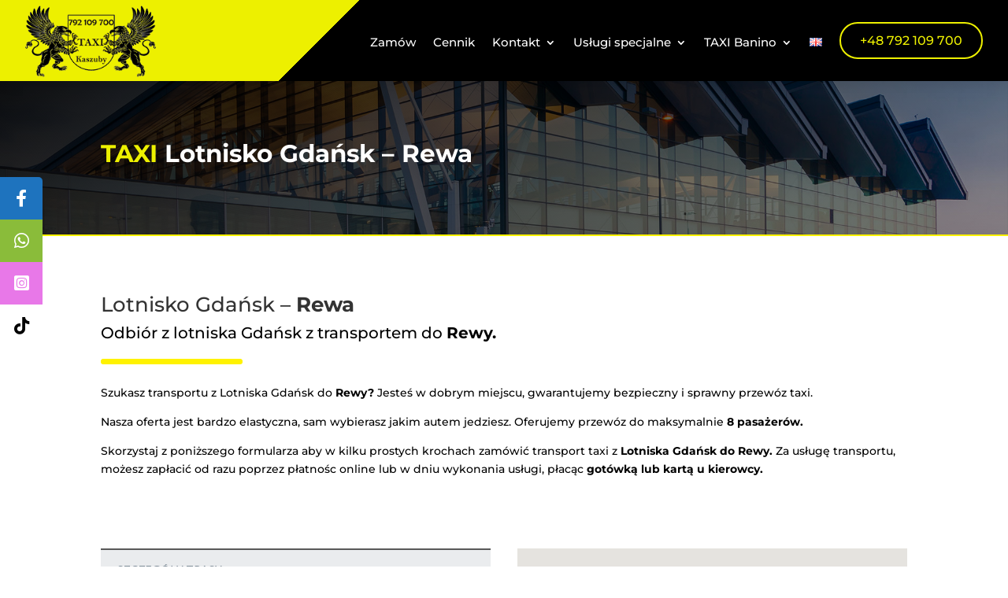

--- FILE ---
content_type: text/css
request_url: https://taxikaszuby.pl/wp-content/plugins/chauffeur-booking-system/multisite/1/style.css
body_size: 19499
content:
  
			.chbs-booking-form-id-104899 .chbs-location-add:hover,
			.chbs-booking-form-id-104899 .chbs-location-remove:hover,
			.chbs-booking-form-id-104899 .chbs-form-field .chbs-quantity-section .chbs-quantity-section-button:hover,
			.chbs-booking-form-id-104899 .chbs-button.chbs-button-style-1,
			.chbs-booking-form-id-104899 .chbs-button.chbs-button-style-2.chbs-state-selected,
			.chbs-booking-form-id-104899 .chbs-button.chbs-button-style-2.chbs-state-selected:hover,
			.chbs-booking-form-id-104899 .chbs-tab.ui-tabs .ui-tabs-nav>li.ui-tabs-active>a,
			.chbs-booking-form-id-104899 .chbs-payment>li>a .chbs-meta-icon-tick,
			.chbs-booking-form-id-104899 .chbs-summary .chbs-summary-header>a:hover,
			.chbs-booking-form-id-104899 .chbs-main-navigation-default>ul>li.chbs-state-selected>a>span:first-child
			{
				background-color:#595959;
			}
			
			html .chbs-booking-form-id-104899 .chbs-tab.ui-tabs .ui-tabs-panel
			{
				border-top-color:#595959;
			}
			
			.chbs-booking-form-id-104899.ui-datepicker td a.ui-state-hover,
			.chbs-booking-form-id-104899 .chbs-form-checkbox,
			.chbs-booking-form-id-104899 .chbs-location-add:hover,
			.chbs-booking-form-id-104899 .chbs-form-field .chbs-quantity-section .chbs-quantity-section-button:hover,
			.chbs-booking-form-id-104899 .chbs-location-remove:hover,
			.chbs-booking-form-id-104899 .chbs-payment>li>a.chbs-state-selected,
			.chbs-booking-form-id-104899 .chbs-summary .chbs-summary-header>a:hover,
			.chbs-booking-form-id-104899 .chbs-button.chbs-button-style-1,
			.chbs-booking-form-id-104899 .chbs-button.chbs-button-style-2.chbs-state-selected,
			.chbs-booking-form-id-104899 .chbs-button.chbs-button-style-2.chbs-state-selected:hover,
			.chbs-booking-form-id-104899 .chbs-tab.ui-tabs .ui-tabs-nav>li.ui-tabs-active>a,
			body.rtl .chbs-booking-form-id-104899 .chbs-tab.ui-tabs .ui-tabs-nav>li.ui-tabs-active>a
			{
				border-color:#595959;
			}
			
			rs-module-wrap .chbs-booking-form-id-104899 .chbs-tab.ui-tabs .ui-tabs-nav>li.ui-tabs-active>a
			{
				border-color:#595959 !important;
			}
			
			.chbs-booking-form-id-104899 .chbs-tab.ui-tabs .ui-tabs-nav>li.ui-tabs-active+li>a
			{
				border-left-color:#595959;
			}
			
			body.rtl .chbs-booking-form-id-104899 .chbs-tab.ui-tabs .ui-tabs-nav>li.ui-tabs-active+li>a
			{
				border-right-color:#595959;
			}
			
			.chbs-booking-form-id-104899.ui-datepicker td a.ui-state-hover,
			.chbs-booking-form-id-104899 .ui-menu .ui-menu-item.ui-state-focus,   
			.chbs-booking-form-id-104899 .ui-timepicker-wrapper>.ui-timepicker-list>li:hover,
			.chbs-booking-form-id-104899 .ui-timepicker-wrapper>.ui-timepicker-list>li.ui-timepicker-selected,
			.chbs-booking-form-id-104899 .chbs-location-add,
			.chbs-booking-form-id-104899 .chbs-location-remove,
			.chbs-booking-form-id-104899 .iti__country.iti__highlight,
			.chbs-booking-form-id-104899 .chbs-form-field .chbs-quantity-section .chbs-quantity-section-button,
			.chbs-booking-form-id-104899 .chbs-vehicle .chbs-vehicle-content>.chbs-vehicle-content-price>span>span:first-child,
			.chbs-booking-form-id-104899 .chbs-form-checkbox.chbs-state-selected>.chbs-meta-icon-tick,
			.chbs-booking-form-id-104899 .ui-selectmenu-button .chbs-meta-icon-arrow-vertical-large,
			.chbs-booking-form-id-104899 .chbs-ride-info>div>span:first-child,
			.chbs-booking-form-id-104899 .chbs-booking-extra-list>ul>li>div.chbs-column-1>div>.chbs-booking-form-extra-price,
			.chbs-booking-form-id-104899 .chbs-booking-complete .chbs-meta-icon-tick,
			.chbs-booking-form-id-104899 .chbs-booking-extra-header>span:first-child
			{
				color:#595959;
			}
  
			.chbs-booking-form-id-104899 .chbs-summary,
			.chbs-booking-form-id-104899 .chbs-booking-complete .chbs-meta-icon-tick>div:first-child+div,
			.chbs-booking-form-id-104899 .chbs-vehicle .chbs-vehicle-content .chbs-vehicle-content-description>div>.chbs-vehicle-content-description-attribute,
			.chbs-booking-form-id-104899 #payment ul.payment_methods
			{
				background-color:#F6F6F6;
			}
			
			.chbs-booking-form-id-104899 .chbs-booking-complete .chbs-meta-icon-tick>div:first-child+div
			{
				border-color:#F6F6F6;
			}
			.chbs-booking-form-id-104899 .chbs-qtip,
			.chbs-booking-form-id-104899 .chbs-notice,
			.chbs-booking-form-id-104899 .chbs-location-add:hover,
			.chbs-booking-form-id-104899 .chbs-location-remove:hover,
			.chbs-booking-form-id-104899 .chbs-form-field .chbs-quantity-section .chbs-quantity-section-button:hover,
			.chbs-booking-form-id-104899 .chbs-button.chbs-button-style-1,
			.chbs-booking-form-id-104899 .chbs-button.chbs-button-style-2.chbs-state-selected,
			.chbs-booking-form-id-104899 .chbs-button.chbs-button-style-2.chbs-state-selected:hover,
			.chbs-booking-form-id-104899 .chbs-tab.ui-tabs .ui-tabs-nav>li.ui-tabs-active>a,
			.chbs-booking-form-id-104899 .chbs-main-navigation-default>ul>li.chbs-state-selected>a>span:first-child,
			.chbs-booking-form-id-104899 .chbs-summary .chbs-summary-header>a:hover,
			.chbs-booking-form-id-104899 .chbs-payment>li>a .chbs-meta-icon-tick
			{
				color:#FFFFFF;
			}
			
			.chbs-booking-form-id-104899 .ui-menu,
			.chbs-booking-form-id-104899.ui-datepicker,
			.chbs-booking-form-id-104899 .ui-timepicker-wrapper,
			.chbs-booking-form-id-104899 .ui-timepicker-wrapper>.ui-timepicker-list>li:hover,
			.chbs-booking-form-id-104899 .ui-timepicker-wrapper>.ui-timepicker-list>li.ui-timepicker-selected,
			.chbs-booking-form-id-104899 .chbs-form-field,
			.chbs-booking-form-id-104899 .chbs-form-checkbox,
			.chbs-booking-form-id-104899 .chbs-button.chbs-button-style-1:hover,
			.chbs-booking-form-id-104899 .chbs-button.chbs-button-style-2:hover,
			.chbs-booking-form-id-104899 .chbs-button.chbs-button-style-3:hover,
			.chbs-booking-form-id-104899 .chbs-button.chbs-button-selected.chbs-button-style-2,
			.chbs-booking-form-id-104899 .chbs-tab.ui-tabs .ui-tabs-nav>li>a,
			.chbs-booking-form-id-104899.chbs-widget.chbs-widget-style-2 .chbs-main-content-step-1 .chbs-tab.ui-tabs .ui-tabs-panel>div:last-child
			{
				background-color:#FFFFFF;
			}
  
			.chbs-booking-form-id-104899.ui-datepicker th,
			.chbs-booking-form-id-104899.ui-datepicker .ui-datepicker-prev,
			.chbs-booking-form-id-104899.ui-datepicker .ui-datepicker-next,
			.chbs-booking-form-id-104899 .chbs-tooltip,
			.chbs-booking-form-id-104899 .chbs-form-label-group,
			.chbs-booking-form-id-104899 .chbs-form-field>label,
			.chbs-booking-form-id-104899 .chbs-form-field>label a,
			.chbs-booking-form-id-104899 .chbs-form-field>label a:hover,
			.chbs-booking-form-id-104899 .chbs-button.chbs-button-style-2,
			.chbs-booking-form-id-104899 .chbs-button.chbs-button-style-3,
			.chbs-booking-form-id-104899 .chbs-tab.ui-tabs .ui-tabs-nav>li>a,
			.chbs-booking-form-id-104899 .chbs-ride-info>div>span:first-child+span,
			.chbs-booking-form-id-104899 .chbs-main-navigation-default>ul>li>a>span,
			.chbs-booking-form-id-104899 .chbs-summary .chbs-summary-field .chbs-summary-field-name,
			.chbs-booking-form-id-104899 .chbs-summary .chbs-summary-header>a,
			.chbs-booking-form-id-104899 .chbs-booking-extra-list>ul>li>div.chbs-column-1>div>.chbs-booking-form-extra-description,
			.chbs-booking-form-id-104899 .chbs-vehicle .chbs-vehicle-content .chbs-vehicle-content-description>div>.chbs-vehicle-content-description-attribute>ul>li>div:first-child,
			.chbs-booking-form-id-104899 .chbs-show-more-button>a,
			.chbs-booking-form-id-104899 .chbs-pagination a.chbs-pagination-prev,
			.chbs-booking-form-id-104899 .chbs-pagination a.chbs-pagination-next
			{
				color:#778591;
			}
  
			.chbs-booking-form-id-104899.ui-datepicker,
			.chbs-booking-form-id-104899.ui-datepicker thead,
			.chbs-booking-form-id-104899.ui-datepicker .ui-datepicker-prev,
			.chbs-booking-form-id-104899.ui-datepicker .ui-datepicker-next,
			.chbs-booking-form-id-104899 .ui-autocomplete,
			.chbs-booking-form-id-104899 .ui-selectmenu-menu,
			.chbs-booking-form-id-104899 .ui-menu .ui-menu-item,
			.chbs-booking-form-id-104899 .ui-timepicker-wrapper,
			.chbs-booking-form-id-104899 .ui-timepicker-wrapper>.ui-timepicker-list>li,
			.chbs-booking-form-id-104899 .chbs-booking-extra-category-list>div,
			.chbs-booking-form-id-104899 .chbs-form-field,
			.chbs-booking-form-id-104899 .chbs-payment>li>a,
			.chbs-booking-form-id-104899 .chbs-ride-info,
			.chbs-booking-form-id-104899 .chbs-ride-info>div:first-child,
			.chbs-booking-form-id-104899 .chbs-location-add,
			.chbs-booking-form-id-104899 .chbs-location-remove,
			.chbs-booking-form-id-104899 .chbs-form-field .chbs-quantity-section .chbs-quantity-section-button,
			.chbs-booking-form-id-104899 .chbs-button.chbs-button-style-2,
			.chbs-booking-form-id-104899 .chbs-button.chbs-button-style-3,
			.chbs-booking-form-id-104899 .chbs-tab.ui-tabs .ui-tabs-panel,
			.chbs-booking-form-id-104899 .chbs-tab.ui-tabs .ui-tabs-nav>li>a,
			body.rtl .chbs-booking-form-id-104899 .chbs-tab.ui-tabs .ui-tabs-nav>li>a,
			.chbs-booking-form-id-104899 .chbs-booking-extra-list>ul>li>div,
			.chbs-booking-form-id-104899 .chbs-vehicle-list>ul>li,
			.chbs-booking-form-id-104899 .chbs-booking-extra-header>span:first-child,
			html .chbs-booking-form-id-104899 .chbs-show-more-button>a>.chbs-circle,
			.chbs-booking-form-id-104899 .chbs-vehicle .chbs-vehicle-content>.chbs-vehicle-content-meta .chbs-vehicle-content-meta-info .chbs-circle,
			.chbs-booking-form-id-104899 .chbs-booking-complete .chbs-meta-icon-tick>div:first-child,
			.chbs-booking-form-id-104899.chbs-width-300 .chbs-tab.ui-tabs .ui-tabs-nav>li.ui-tabs-active+li>a,
			body.rtl .chbs-booking-form-id-104899.chbs-width-300 .chbs-tab.ui-tabs .ui-tabs-nav>li.ui-tabs-active+li>a,
			.chbs-booking-form-id-104899 .chbs-vehicle .chbs-vehicle-content>.chbs-vehicle-content-price-bid>div+div>input,
			html .chbs-booking-form-id-104899 .chbs-show-more-button>a:hover>span.chbs-circle,
			html .chbs-booking-form-id-104899 .chbs-show-more-button>a.chbs-state-selected>span.chbs-circle,
			.chbs-booking-form-id-104899.chbs-width-480.chbs-widget.chbs-widget-style-2 .chbs-main-content-step-1 .chbs-tab.ui-tabs .ui-tabs-panel .chbs-form-field,
			.chbs-booking-form-id-104899.chbs-width-300.chbs-widget.chbs-widget-style-2 .chbs-main-content-step-1 .chbs-tab.ui-tabs .ui-tabs-panel .chbs-form-field,
			.chbs-booking-form-id-104899.chbs-width-960.chbs-widget.chbs-widget-style-4 .chbs-main-content-step-1 .chbs-tab.ui-tabs .ui-tabs-panel .chbs-form-field,
			.chbs-booking-form-id-104899.chbs-width-768.chbs-widget.chbs-widget-style-4 .chbs-main-content-step-1 .chbs-tab.ui-tabs .ui-tabs-panel .chbs-form-field,
			.chbs-booking-form-id-104899.chbs-width-480.chbs-widget.chbs-widget-style-4 .chbs-main-content-step-1 .chbs-tab.ui-tabs .ui-tabs-panel .chbs-form-field,
			.chbs-booking-form-id-104899.chbs-width-300.chbs-widget.chbs-widget-style-4 .chbs-main-content-step-1 .chbs-tab.ui-tabs .ui-tabs-panel .chbs-form-field,
			.chbs-booking-form-id-104899.chbs-widget.chbs-widget-style-2 .chbs-main-content-step-1 .chbs-tab.ui-tabs .ui-tabs-panel,
			.chbs-booking-form-id-104899.chbs-widget.chbs-widget-style-3 .chbs-main-content-step-1 .chbs-tab.ui-tabs .ui-tabs-panel
			{
				border-color:#EAECEE;
			}
			
			rs-module .chbs-booking-form-id-104899 .chbs-tab.ui-tabs .ui-tabs-nav>li>a
			{
				border-color:#EAECEE !important;
			}
			
			.chbs-booking-form-id-104899.ui-datepicker .ui-datepicker-prev.ui-state-hover,
			.chbs-booking-form-id-104899.ui-datepicker .ui-datepicker-next.ui-state-hover,	   
			.chbs-booking-form-id-104899 .chbs-pagination a.chbs-pagination-prev:hover,
			.chbs-booking-form-id-104899 .chbs-pagination a.chbs-pagination-next:hover,
			.chbs-booking-form-id-104899 .chbs-form-label-group,
			.chbs-booking-form-id-104899 .chbs-button.chbs-button-style-2,
			.chbs-booking-form-id-104899 .chbs-button.chbs-button-style-3,
			.chbs-booking-form-id-104899 .chbs-main-navigation-default>ul>li>a>span:first-child,
			.chbs-booking-form-id-104899 .chbs-main-navigation-default>ul>li>div,
			html .chbs-booking-form-id-104899 .chbs-show-more-button>a:hover>span.chbs-circle,
			html .chbs-booking-form-id-104899 .chbs-show-more-button>a.chbs-state-selected>span.chbs-circle
			{
				background-color:#EAECEE;
			}
  
			.chbs-booking-form-id-104899.ui-datepicker td a,
			.chbs-booking-form-id-104899.ui-datepicker .ui-datepicker-title,
			.chbs-booking-form-id-104899.ui-datepicker .ui-datepicker-prev.ui-state-hover,
			.chbs-booking-form-id-104899.ui-datepicker .ui-datepicker-next.ui-state-hover, 
			.chbs-booking-form-id-104899 .chbs-agreement,
			.chbs-booking-form-id-104899 .chbs-agreement a,
			.chbs-booking-form-id-104899 .chbs-agreement a:hover,
			.chbs-booking-form-id-104899 .chbs-pagination a.chbs-pagination-prev:hover,
			.chbs-booking-form-id-104899 .chbs-pagination a.chbs-pagination-next:hover,
			.chbs-booking-form-id-104899 .chbs-booking-extra-category-list>div>a,
			.chbs-booking-form-id-104899 .chbs-booking-extra-category-list>div>a:hover,
			.chbs-booking-form-id-104899 .chbs-payment>li>a,
			.chbs-booking-form-id-104899 .chbs-payment>li>a:hover,
			.chbs-booking-form-id-104899 .chbs-payment-header,
			.chbs-booking-form-id-104899 .chbs-agreement-header,
			.chbs-booking-form-id-104899 .chbs-form-field input,
			.chbs-booking-form-id-104899 .chbs-summary-price-element span,
			.chbs-booking-form-id-104899 .chbs-summary .chbs-summary-header>h4,
			.chbs-booking-form-id-104899 .chbs-summary .chbs-summary-field .chbs-summary-field-value,			
			.chbs-booking-form-id-104899 .chbs-booking-complete h3,
			.chbs-booking-form-id-104899 .ui-selectmenu-button .ui-selectmenu-text,
			.chbs-booking-form-id-104899 .chbs-ride-info>div>span:first-child+span+span,
			.chbs-booking-form-id-104899 .chbs-booking-extra-list>ul>li>div.chbs-column-1>div>.chbs-booking-form-extra-name,
			.chbs-booking-form-id-104899 .chbs-main-navigation-default>ul>li.chbs-state-selected>a>span:first-child+span,
			.chbs-booking-form-id-104899 .chbs-booking-extra-header>span:first-child+span,
			.chbs-booking-form-id-104899 .chbs-vehicle .chbs-vehicle-content>div.chbs-vehicle-content-header>span,
			.chbs-booking-form-id-104899 .chbs-vehicle .chbs-vehicle-content>.chbs-vehicle-content-price-bid>div+div>input,
			html .chbs-booking-form-id-104899 .chbs-show-more-button>a:hover,
			.chbs-booking-form-id-104899 .chbs-vehicle .chbs-vehicle-content .chbs-vehicle-content-description>div>.chbs-vehicle-content-description-attribute>ul>li>div:first-child+div
			{
				color:#2C3E50;
			}
			
			.chbs-booking-form-id-104899 .chbs-summary-price-element>div.chbs-summary-price-element-total>span:first-child+span
			{
				border-color:#2C3E50;
			}
  
			.chbs-booking-form-id-104899.ui-datepicker td.ui-datepicker-unselectable,
			.chbs-booking-form-id-104899 .chbs-vehicle .chbs-vehicle-content>.chbs-vehicle-content-meta .chbs-meta-icon-bag,
			.chbs-booking-form-id-104899 .chbs-vehicle .chbs-vehicle-content>.chbs-vehicle-content-meta .chbs-meta-icon-people
			{
				color:#CED3D9;
			}
			
			.chbs-booking-form-id-104899 .chbs-summary .chbs-summary-field,
			.chbs-booking-form-id-104899 .chbs-summary .chbs-summary-header>a,
			.chbs-booking-form-id-104899 .chbs-summary-price-element>div.chbs-summary-price-element-total,
			.chbs-booking-form-id-104899 .chbs-vehicle .chbs-vehicle-content .chbs-vehicle-content-description>div>.chbs-vehicle-content-description-attribute>ul>li
			{
				border-color:#CED3D9;
			}			
  
			.chbs-booking-form-id-104899 .chbs-vehicle .chbs-vehicle-content>.chbs-vehicle-content-price>span>span:first-child+span,
			.chbs-booking-form-id-104899 .chbs-summary-price-element>div.chbs-summary-price-element-pay>span:first-child>span
			{
				color:#9EA8B2;
			}
  
			.chbs-booking-form-id-104899 .ui-menu .ui-menu-item,
			.chbs-booking-form-id-104899 .ui-timepicker-wrapper>.ui-timepicker-list>li,
			.chbs-booking-form-id-104899 .chbs-booking-complete p,
			.chbs-booking-form-id-104899 .chbs-button.chbs-button-style-1:hover
			{
				color:#556677;
			}
			
			.chbs-booking-form-id-104899 .chbs-qtip,
			.chbs-booking-form-id-104899 .chbs-notice
			{
				background-color:#556677;
			}
			
			.chbs-booking-form-id-104899 .chbs-qtip,
			.chbs-booking-form-id-104899 .chbs-notice
			{
				border-color:#556677;
			}  
  
			.chbs-booking-form-id-104872 .chbs-location-add:hover,
			.chbs-booking-form-id-104872 .chbs-location-remove:hover,
			.chbs-booking-form-id-104872 .chbs-form-field .chbs-quantity-section .chbs-quantity-section-button:hover,
			.chbs-booking-form-id-104872 .chbs-button.chbs-button-style-1,
			.chbs-booking-form-id-104872 .chbs-button.chbs-button-style-2.chbs-state-selected,
			.chbs-booking-form-id-104872 .chbs-button.chbs-button-style-2.chbs-state-selected:hover,
			.chbs-booking-form-id-104872 .chbs-tab.ui-tabs .ui-tabs-nav>li.ui-tabs-active>a,
			.chbs-booking-form-id-104872 .chbs-payment>li>a .chbs-meta-icon-tick,
			.chbs-booking-form-id-104872 .chbs-summary .chbs-summary-header>a:hover,
			.chbs-booking-form-id-104872 .chbs-main-navigation-default>ul>li.chbs-state-selected>a>span:first-child
			{
				background-color:#595959;
			}
			
			html .chbs-booking-form-id-104872 .chbs-tab.ui-tabs .ui-tabs-panel
			{
				border-top-color:#595959;
			}
			
			.chbs-booking-form-id-104872.ui-datepicker td a.ui-state-hover,
			.chbs-booking-form-id-104872 .chbs-form-checkbox,
			.chbs-booking-form-id-104872 .chbs-location-add:hover,
			.chbs-booking-form-id-104872 .chbs-form-field .chbs-quantity-section .chbs-quantity-section-button:hover,
			.chbs-booking-form-id-104872 .chbs-location-remove:hover,
			.chbs-booking-form-id-104872 .chbs-payment>li>a.chbs-state-selected,
			.chbs-booking-form-id-104872 .chbs-summary .chbs-summary-header>a:hover,
			.chbs-booking-form-id-104872 .chbs-button.chbs-button-style-1,
			.chbs-booking-form-id-104872 .chbs-button.chbs-button-style-2.chbs-state-selected,
			.chbs-booking-form-id-104872 .chbs-button.chbs-button-style-2.chbs-state-selected:hover,
			.chbs-booking-form-id-104872 .chbs-tab.ui-tabs .ui-tabs-nav>li.ui-tabs-active>a,
			body.rtl .chbs-booking-form-id-104872 .chbs-tab.ui-tabs .ui-tabs-nav>li.ui-tabs-active>a
			{
				border-color:#595959;
			}
			
			rs-module-wrap .chbs-booking-form-id-104872 .chbs-tab.ui-tabs .ui-tabs-nav>li.ui-tabs-active>a
			{
				border-color:#595959 !important;
			}
			
			.chbs-booking-form-id-104872 .chbs-tab.ui-tabs .ui-tabs-nav>li.ui-tabs-active+li>a
			{
				border-left-color:#595959;
			}
			
			body.rtl .chbs-booking-form-id-104872 .chbs-tab.ui-tabs .ui-tabs-nav>li.ui-tabs-active+li>a
			{
				border-right-color:#595959;
			}
			
			.chbs-booking-form-id-104872.ui-datepicker td a.ui-state-hover,
			.chbs-booking-form-id-104872 .ui-menu .ui-menu-item.ui-state-focus,   
			.chbs-booking-form-id-104872 .ui-timepicker-wrapper>.ui-timepicker-list>li:hover,
			.chbs-booking-form-id-104872 .ui-timepicker-wrapper>.ui-timepicker-list>li.ui-timepicker-selected,
			.chbs-booking-form-id-104872 .chbs-location-add,
			.chbs-booking-form-id-104872 .chbs-location-remove,
			.chbs-booking-form-id-104872 .iti__country.iti__highlight,
			.chbs-booking-form-id-104872 .chbs-form-field .chbs-quantity-section .chbs-quantity-section-button,
			.chbs-booking-form-id-104872 .chbs-vehicle .chbs-vehicle-content>.chbs-vehicle-content-price>span>span:first-child,
			.chbs-booking-form-id-104872 .chbs-form-checkbox.chbs-state-selected>.chbs-meta-icon-tick,
			.chbs-booking-form-id-104872 .ui-selectmenu-button .chbs-meta-icon-arrow-vertical-large,
			.chbs-booking-form-id-104872 .chbs-ride-info>div>span:first-child,
			.chbs-booking-form-id-104872 .chbs-booking-extra-list>ul>li>div.chbs-column-1>div>.chbs-booking-form-extra-price,
			.chbs-booking-form-id-104872 .chbs-booking-complete .chbs-meta-icon-tick,
			.chbs-booking-form-id-104872 .chbs-booking-extra-header>span:first-child
			{
				color:#595959;
			}
  
			.chbs-booking-form-id-104872 .chbs-summary,
			.chbs-booking-form-id-104872 .chbs-booking-complete .chbs-meta-icon-tick>div:first-child+div,
			.chbs-booking-form-id-104872 .chbs-vehicle .chbs-vehicle-content .chbs-vehicle-content-description>div>.chbs-vehicle-content-description-attribute,
			.chbs-booking-form-id-104872 #payment ul.payment_methods
			{
				background-color:#F6F6F6;
			}
			
			.chbs-booking-form-id-104872 .chbs-booking-complete .chbs-meta-icon-tick>div:first-child+div
			{
				border-color:#F6F6F6;
			}
			.chbs-booking-form-id-104872 .chbs-qtip,
			.chbs-booking-form-id-104872 .chbs-notice,
			.chbs-booking-form-id-104872 .chbs-location-add:hover,
			.chbs-booking-form-id-104872 .chbs-location-remove:hover,
			.chbs-booking-form-id-104872 .chbs-form-field .chbs-quantity-section .chbs-quantity-section-button:hover,
			.chbs-booking-form-id-104872 .chbs-button.chbs-button-style-1,
			.chbs-booking-form-id-104872 .chbs-button.chbs-button-style-2.chbs-state-selected,
			.chbs-booking-form-id-104872 .chbs-button.chbs-button-style-2.chbs-state-selected:hover,
			.chbs-booking-form-id-104872 .chbs-tab.ui-tabs .ui-tabs-nav>li.ui-tabs-active>a,
			.chbs-booking-form-id-104872 .chbs-main-navigation-default>ul>li.chbs-state-selected>a>span:first-child,
			.chbs-booking-form-id-104872 .chbs-summary .chbs-summary-header>a:hover,
			.chbs-booking-form-id-104872 .chbs-payment>li>a .chbs-meta-icon-tick
			{
				color:#FFFFFF;
			}
			
			.chbs-booking-form-id-104872 .ui-menu,
			.chbs-booking-form-id-104872.ui-datepicker,
			.chbs-booking-form-id-104872 .ui-timepicker-wrapper,
			.chbs-booking-form-id-104872 .ui-timepicker-wrapper>.ui-timepicker-list>li:hover,
			.chbs-booking-form-id-104872 .ui-timepicker-wrapper>.ui-timepicker-list>li.ui-timepicker-selected,
			.chbs-booking-form-id-104872 .chbs-form-field,
			.chbs-booking-form-id-104872 .chbs-form-checkbox,
			.chbs-booking-form-id-104872 .chbs-button.chbs-button-style-1:hover,
			.chbs-booking-form-id-104872 .chbs-button.chbs-button-style-2:hover,
			.chbs-booking-form-id-104872 .chbs-button.chbs-button-style-3:hover,
			.chbs-booking-form-id-104872 .chbs-button.chbs-button-selected.chbs-button-style-2,
			.chbs-booking-form-id-104872 .chbs-tab.ui-tabs .ui-tabs-nav>li>a,
			.chbs-booking-form-id-104872.chbs-widget.chbs-widget-style-2 .chbs-main-content-step-1 .chbs-tab.ui-tabs .ui-tabs-panel>div:last-child
			{
				background-color:#FFFFFF;
			}
  
			.chbs-booking-form-id-104872.ui-datepicker th,
			.chbs-booking-form-id-104872.ui-datepicker .ui-datepicker-prev,
			.chbs-booking-form-id-104872.ui-datepicker .ui-datepicker-next,
			.chbs-booking-form-id-104872 .chbs-tooltip,
			.chbs-booking-form-id-104872 .chbs-form-label-group,
			.chbs-booking-form-id-104872 .chbs-form-field>label,
			.chbs-booking-form-id-104872 .chbs-form-field>label a,
			.chbs-booking-form-id-104872 .chbs-form-field>label a:hover,
			.chbs-booking-form-id-104872 .chbs-button.chbs-button-style-2,
			.chbs-booking-form-id-104872 .chbs-button.chbs-button-style-3,
			.chbs-booking-form-id-104872 .chbs-tab.ui-tabs .ui-tabs-nav>li>a,
			.chbs-booking-form-id-104872 .chbs-ride-info>div>span:first-child+span,
			.chbs-booking-form-id-104872 .chbs-main-navigation-default>ul>li>a>span,
			.chbs-booking-form-id-104872 .chbs-summary .chbs-summary-field .chbs-summary-field-name,
			.chbs-booking-form-id-104872 .chbs-summary .chbs-summary-header>a,
			.chbs-booking-form-id-104872 .chbs-booking-extra-list>ul>li>div.chbs-column-1>div>.chbs-booking-form-extra-description,
			.chbs-booking-form-id-104872 .chbs-vehicle .chbs-vehicle-content .chbs-vehicle-content-description>div>.chbs-vehicle-content-description-attribute>ul>li>div:first-child,
			.chbs-booking-form-id-104872 .chbs-show-more-button>a,
			.chbs-booking-form-id-104872 .chbs-pagination a.chbs-pagination-prev,
			.chbs-booking-form-id-104872 .chbs-pagination a.chbs-pagination-next
			{
				color:#778591;
			}
  
			.chbs-booking-form-id-104872.ui-datepicker,
			.chbs-booking-form-id-104872.ui-datepicker thead,
			.chbs-booking-form-id-104872.ui-datepicker .ui-datepicker-prev,
			.chbs-booking-form-id-104872.ui-datepicker .ui-datepicker-next,
			.chbs-booking-form-id-104872 .ui-autocomplete,
			.chbs-booking-form-id-104872 .ui-selectmenu-menu,
			.chbs-booking-form-id-104872 .ui-menu .ui-menu-item,
			.chbs-booking-form-id-104872 .ui-timepicker-wrapper,
			.chbs-booking-form-id-104872 .ui-timepicker-wrapper>.ui-timepicker-list>li,
			.chbs-booking-form-id-104872 .chbs-booking-extra-category-list>div,
			.chbs-booking-form-id-104872 .chbs-form-field,
			.chbs-booking-form-id-104872 .chbs-payment>li>a,
			.chbs-booking-form-id-104872 .chbs-ride-info,
			.chbs-booking-form-id-104872 .chbs-ride-info>div:first-child,
			.chbs-booking-form-id-104872 .chbs-location-add,
			.chbs-booking-form-id-104872 .chbs-location-remove,
			.chbs-booking-form-id-104872 .chbs-form-field .chbs-quantity-section .chbs-quantity-section-button,
			.chbs-booking-form-id-104872 .chbs-button.chbs-button-style-2,
			.chbs-booking-form-id-104872 .chbs-button.chbs-button-style-3,
			.chbs-booking-form-id-104872 .chbs-tab.ui-tabs .ui-tabs-panel,
			.chbs-booking-form-id-104872 .chbs-tab.ui-tabs .ui-tabs-nav>li>a,
			body.rtl .chbs-booking-form-id-104872 .chbs-tab.ui-tabs .ui-tabs-nav>li>a,
			.chbs-booking-form-id-104872 .chbs-booking-extra-list>ul>li>div,
			.chbs-booking-form-id-104872 .chbs-vehicle-list>ul>li,
			.chbs-booking-form-id-104872 .chbs-booking-extra-header>span:first-child,
			html .chbs-booking-form-id-104872 .chbs-show-more-button>a>.chbs-circle,
			.chbs-booking-form-id-104872 .chbs-vehicle .chbs-vehicle-content>.chbs-vehicle-content-meta .chbs-vehicle-content-meta-info .chbs-circle,
			.chbs-booking-form-id-104872 .chbs-booking-complete .chbs-meta-icon-tick>div:first-child,
			.chbs-booking-form-id-104872.chbs-width-300 .chbs-tab.ui-tabs .ui-tabs-nav>li.ui-tabs-active+li>a,
			body.rtl .chbs-booking-form-id-104872.chbs-width-300 .chbs-tab.ui-tabs .ui-tabs-nav>li.ui-tabs-active+li>a,
			.chbs-booking-form-id-104872 .chbs-vehicle .chbs-vehicle-content>.chbs-vehicle-content-price-bid>div+div>input,
			html .chbs-booking-form-id-104872 .chbs-show-more-button>a:hover>span.chbs-circle,
			html .chbs-booking-form-id-104872 .chbs-show-more-button>a.chbs-state-selected>span.chbs-circle,
			.chbs-booking-form-id-104872.chbs-width-480.chbs-widget.chbs-widget-style-2 .chbs-main-content-step-1 .chbs-tab.ui-tabs .ui-tabs-panel .chbs-form-field,
			.chbs-booking-form-id-104872.chbs-width-300.chbs-widget.chbs-widget-style-2 .chbs-main-content-step-1 .chbs-tab.ui-tabs .ui-tabs-panel .chbs-form-field,
			.chbs-booking-form-id-104872.chbs-width-960.chbs-widget.chbs-widget-style-4 .chbs-main-content-step-1 .chbs-tab.ui-tabs .ui-tabs-panel .chbs-form-field,
			.chbs-booking-form-id-104872.chbs-width-768.chbs-widget.chbs-widget-style-4 .chbs-main-content-step-1 .chbs-tab.ui-tabs .ui-tabs-panel .chbs-form-field,
			.chbs-booking-form-id-104872.chbs-width-480.chbs-widget.chbs-widget-style-4 .chbs-main-content-step-1 .chbs-tab.ui-tabs .ui-tabs-panel .chbs-form-field,
			.chbs-booking-form-id-104872.chbs-width-300.chbs-widget.chbs-widget-style-4 .chbs-main-content-step-1 .chbs-tab.ui-tabs .ui-tabs-panel .chbs-form-field,
			.chbs-booking-form-id-104872.chbs-widget.chbs-widget-style-2 .chbs-main-content-step-1 .chbs-tab.ui-tabs .ui-tabs-panel,
			.chbs-booking-form-id-104872.chbs-widget.chbs-widget-style-3 .chbs-main-content-step-1 .chbs-tab.ui-tabs .ui-tabs-panel
			{
				border-color:#EAECEE;
			}
			
			rs-module .chbs-booking-form-id-104872 .chbs-tab.ui-tabs .ui-tabs-nav>li>a
			{
				border-color:#EAECEE !important;
			}
			
			.chbs-booking-form-id-104872.ui-datepicker .ui-datepicker-prev.ui-state-hover,
			.chbs-booking-form-id-104872.ui-datepicker .ui-datepicker-next.ui-state-hover,	   
			.chbs-booking-form-id-104872 .chbs-pagination a.chbs-pagination-prev:hover,
			.chbs-booking-form-id-104872 .chbs-pagination a.chbs-pagination-next:hover,
			.chbs-booking-form-id-104872 .chbs-form-label-group,
			.chbs-booking-form-id-104872 .chbs-button.chbs-button-style-2,
			.chbs-booking-form-id-104872 .chbs-button.chbs-button-style-3,
			.chbs-booking-form-id-104872 .chbs-main-navigation-default>ul>li>a>span:first-child,
			.chbs-booking-form-id-104872 .chbs-main-navigation-default>ul>li>div,
			html .chbs-booking-form-id-104872 .chbs-show-more-button>a:hover>span.chbs-circle,
			html .chbs-booking-form-id-104872 .chbs-show-more-button>a.chbs-state-selected>span.chbs-circle
			{
				background-color:#EAECEE;
			}
  
			.chbs-booking-form-id-104872.ui-datepicker td a,
			.chbs-booking-form-id-104872.ui-datepicker .ui-datepicker-title,
			.chbs-booking-form-id-104872.ui-datepicker .ui-datepicker-prev.ui-state-hover,
			.chbs-booking-form-id-104872.ui-datepicker .ui-datepicker-next.ui-state-hover, 
			.chbs-booking-form-id-104872 .chbs-agreement,
			.chbs-booking-form-id-104872 .chbs-agreement a,
			.chbs-booking-form-id-104872 .chbs-agreement a:hover,
			.chbs-booking-form-id-104872 .chbs-pagination a.chbs-pagination-prev:hover,
			.chbs-booking-form-id-104872 .chbs-pagination a.chbs-pagination-next:hover,
			.chbs-booking-form-id-104872 .chbs-booking-extra-category-list>div>a,
			.chbs-booking-form-id-104872 .chbs-booking-extra-category-list>div>a:hover,
			.chbs-booking-form-id-104872 .chbs-payment>li>a,
			.chbs-booking-form-id-104872 .chbs-payment>li>a:hover,
			.chbs-booking-form-id-104872 .chbs-payment-header,
			.chbs-booking-form-id-104872 .chbs-agreement-header,
			.chbs-booking-form-id-104872 .chbs-form-field input,
			.chbs-booking-form-id-104872 .chbs-summary-price-element span,
			.chbs-booking-form-id-104872 .chbs-summary .chbs-summary-header>h4,
			.chbs-booking-form-id-104872 .chbs-summary .chbs-summary-field .chbs-summary-field-value,			
			.chbs-booking-form-id-104872 .chbs-booking-complete h3,
			.chbs-booking-form-id-104872 .ui-selectmenu-button .ui-selectmenu-text,
			.chbs-booking-form-id-104872 .chbs-ride-info>div>span:first-child+span+span,
			.chbs-booking-form-id-104872 .chbs-booking-extra-list>ul>li>div.chbs-column-1>div>.chbs-booking-form-extra-name,
			.chbs-booking-form-id-104872 .chbs-main-navigation-default>ul>li.chbs-state-selected>a>span:first-child+span,
			.chbs-booking-form-id-104872 .chbs-booking-extra-header>span:first-child+span,
			.chbs-booking-form-id-104872 .chbs-vehicle .chbs-vehicle-content>div.chbs-vehicle-content-header>span,
			.chbs-booking-form-id-104872 .chbs-vehicle .chbs-vehicle-content>.chbs-vehicle-content-price-bid>div+div>input,
			html .chbs-booking-form-id-104872 .chbs-show-more-button>a:hover,
			.chbs-booking-form-id-104872 .chbs-vehicle .chbs-vehicle-content .chbs-vehicle-content-description>div>.chbs-vehicle-content-description-attribute>ul>li>div:first-child+div
			{
				color:#2C3E50;
			}
			
			.chbs-booking-form-id-104872 .chbs-summary-price-element>div.chbs-summary-price-element-total>span:first-child+span
			{
				border-color:#2C3E50;
			}
  
			.chbs-booking-form-id-104872.ui-datepicker td.ui-datepicker-unselectable,
			.chbs-booking-form-id-104872 .chbs-vehicle .chbs-vehicle-content>.chbs-vehicle-content-meta .chbs-meta-icon-bag,
			.chbs-booking-form-id-104872 .chbs-vehicle .chbs-vehicle-content>.chbs-vehicle-content-meta .chbs-meta-icon-people
			{
				color:#CED3D9;
			}
			
			.chbs-booking-form-id-104872 .chbs-summary .chbs-summary-field,
			.chbs-booking-form-id-104872 .chbs-summary .chbs-summary-header>a,
			.chbs-booking-form-id-104872 .chbs-summary-price-element>div.chbs-summary-price-element-total,
			.chbs-booking-form-id-104872 .chbs-vehicle .chbs-vehicle-content .chbs-vehicle-content-description>div>.chbs-vehicle-content-description-attribute>ul>li
			{
				border-color:#CED3D9;
			}			
  
			.chbs-booking-form-id-104872 .chbs-vehicle .chbs-vehicle-content>.chbs-vehicle-content-price>span>span:first-child+span,
			.chbs-booking-form-id-104872 .chbs-summary-price-element>div.chbs-summary-price-element-pay>span:first-child>span
			{
				color:#9EA8B2;
			}
  
			.chbs-booking-form-id-104872 .ui-menu .ui-menu-item,
			.chbs-booking-form-id-104872 .ui-timepicker-wrapper>.ui-timepicker-list>li,
			.chbs-booking-form-id-104872 .chbs-booking-complete p,
			.chbs-booking-form-id-104872 .chbs-button.chbs-button-style-1:hover
			{
				color:#556677;
			}
			
			.chbs-booking-form-id-104872 .chbs-qtip,
			.chbs-booking-form-id-104872 .chbs-notice
			{
				background-color:#556677;
			}
			
			.chbs-booking-form-id-104872 .chbs-qtip,
			.chbs-booking-form-id-104872 .chbs-notice
			{
				border-color:#556677;
			}  
  
			.chbs-booking-form-id-104844 .chbs-location-add:hover,
			.chbs-booking-form-id-104844 .chbs-location-remove:hover,
			.chbs-booking-form-id-104844 .chbs-form-field .chbs-quantity-section .chbs-quantity-section-button:hover,
			.chbs-booking-form-id-104844 .chbs-button.chbs-button-style-1,
			.chbs-booking-form-id-104844 .chbs-button.chbs-button-style-2.chbs-state-selected,
			.chbs-booking-form-id-104844 .chbs-button.chbs-button-style-2.chbs-state-selected:hover,
			.chbs-booking-form-id-104844 .chbs-tab.ui-tabs .ui-tabs-nav>li.ui-tabs-active>a,
			.chbs-booking-form-id-104844 .chbs-payment>li>a .chbs-meta-icon-tick,
			.chbs-booking-form-id-104844 .chbs-summary .chbs-summary-header>a:hover,
			.chbs-booking-form-id-104844 .chbs-main-navigation-default>ul>li.chbs-state-selected>a>span:first-child
			{
				background-color:#595959;
			}
			
			html .chbs-booking-form-id-104844 .chbs-tab.ui-tabs .ui-tabs-panel
			{
				border-top-color:#595959;
			}
			
			.chbs-booking-form-id-104844.ui-datepicker td a.ui-state-hover,
			.chbs-booking-form-id-104844 .chbs-form-checkbox,
			.chbs-booking-form-id-104844 .chbs-location-add:hover,
			.chbs-booking-form-id-104844 .chbs-form-field .chbs-quantity-section .chbs-quantity-section-button:hover,
			.chbs-booking-form-id-104844 .chbs-location-remove:hover,
			.chbs-booking-form-id-104844 .chbs-payment>li>a.chbs-state-selected,
			.chbs-booking-form-id-104844 .chbs-summary .chbs-summary-header>a:hover,
			.chbs-booking-form-id-104844 .chbs-button.chbs-button-style-1,
			.chbs-booking-form-id-104844 .chbs-button.chbs-button-style-2.chbs-state-selected,
			.chbs-booking-form-id-104844 .chbs-button.chbs-button-style-2.chbs-state-selected:hover,
			.chbs-booking-form-id-104844 .chbs-tab.ui-tabs .ui-tabs-nav>li.ui-tabs-active>a,
			body.rtl .chbs-booking-form-id-104844 .chbs-tab.ui-tabs .ui-tabs-nav>li.ui-tabs-active>a
			{
				border-color:#595959;
			}
			
			rs-module-wrap .chbs-booking-form-id-104844 .chbs-tab.ui-tabs .ui-tabs-nav>li.ui-tabs-active>a
			{
				border-color:#595959 !important;
			}
			
			.chbs-booking-form-id-104844 .chbs-tab.ui-tabs .ui-tabs-nav>li.ui-tabs-active+li>a
			{
				border-left-color:#595959;
			}
			
			body.rtl .chbs-booking-form-id-104844 .chbs-tab.ui-tabs .ui-tabs-nav>li.ui-tabs-active+li>a
			{
				border-right-color:#595959;
			}
			
			.chbs-booking-form-id-104844.ui-datepicker td a.ui-state-hover,
			.chbs-booking-form-id-104844 .ui-menu .ui-menu-item.ui-state-focus,   
			.chbs-booking-form-id-104844 .ui-timepicker-wrapper>.ui-timepicker-list>li:hover,
			.chbs-booking-form-id-104844 .ui-timepicker-wrapper>.ui-timepicker-list>li.ui-timepicker-selected,
			.chbs-booking-form-id-104844 .chbs-location-add,
			.chbs-booking-form-id-104844 .chbs-location-remove,
			.chbs-booking-form-id-104844 .iti__country.iti__highlight,
			.chbs-booking-form-id-104844 .chbs-form-field .chbs-quantity-section .chbs-quantity-section-button,
			.chbs-booking-form-id-104844 .chbs-vehicle .chbs-vehicle-content>.chbs-vehicle-content-price>span>span:first-child,
			.chbs-booking-form-id-104844 .chbs-form-checkbox.chbs-state-selected>.chbs-meta-icon-tick,
			.chbs-booking-form-id-104844 .ui-selectmenu-button .chbs-meta-icon-arrow-vertical-large,
			.chbs-booking-form-id-104844 .chbs-ride-info>div>span:first-child,
			.chbs-booking-form-id-104844 .chbs-booking-extra-list>ul>li>div.chbs-column-1>div>.chbs-booking-form-extra-price,
			.chbs-booking-form-id-104844 .chbs-booking-complete .chbs-meta-icon-tick,
			.chbs-booking-form-id-104844 .chbs-booking-extra-header>span:first-child
			{
				color:#595959;
			}
  
			.chbs-booking-form-id-104844 .chbs-summary,
			.chbs-booking-form-id-104844 .chbs-booking-complete .chbs-meta-icon-tick>div:first-child+div,
			.chbs-booking-form-id-104844 .chbs-vehicle .chbs-vehicle-content .chbs-vehicle-content-description>div>.chbs-vehicle-content-description-attribute,
			.chbs-booking-form-id-104844 #payment ul.payment_methods
			{
				background-color:#F6F6F6;
			}
			
			.chbs-booking-form-id-104844 .chbs-booking-complete .chbs-meta-icon-tick>div:first-child+div
			{
				border-color:#F6F6F6;
			}
			.chbs-booking-form-id-104844 .chbs-qtip,
			.chbs-booking-form-id-104844 .chbs-notice,
			.chbs-booking-form-id-104844 .chbs-location-add:hover,
			.chbs-booking-form-id-104844 .chbs-location-remove:hover,
			.chbs-booking-form-id-104844 .chbs-form-field .chbs-quantity-section .chbs-quantity-section-button:hover,
			.chbs-booking-form-id-104844 .chbs-button.chbs-button-style-1,
			.chbs-booking-form-id-104844 .chbs-button.chbs-button-style-2.chbs-state-selected,
			.chbs-booking-form-id-104844 .chbs-button.chbs-button-style-2.chbs-state-selected:hover,
			.chbs-booking-form-id-104844 .chbs-tab.ui-tabs .ui-tabs-nav>li.ui-tabs-active>a,
			.chbs-booking-form-id-104844 .chbs-main-navigation-default>ul>li.chbs-state-selected>a>span:first-child,
			.chbs-booking-form-id-104844 .chbs-summary .chbs-summary-header>a:hover,
			.chbs-booking-form-id-104844 .chbs-payment>li>a .chbs-meta-icon-tick
			{
				color:#FFFFFF;
			}
			
			.chbs-booking-form-id-104844 .ui-menu,
			.chbs-booking-form-id-104844.ui-datepicker,
			.chbs-booking-form-id-104844 .ui-timepicker-wrapper,
			.chbs-booking-form-id-104844 .ui-timepicker-wrapper>.ui-timepicker-list>li:hover,
			.chbs-booking-form-id-104844 .ui-timepicker-wrapper>.ui-timepicker-list>li.ui-timepicker-selected,
			.chbs-booking-form-id-104844 .chbs-form-field,
			.chbs-booking-form-id-104844 .chbs-form-checkbox,
			.chbs-booking-form-id-104844 .chbs-button.chbs-button-style-1:hover,
			.chbs-booking-form-id-104844 .chbs-button.chbs-button-style-2:hover,
			.chbs-booking-form-id-104844 .chbs-button.chbs-button-style-3:hover,
			.chbs-booking-form-id-104844 .chbs-button.chbs-button-selected.chbs-button-style-2,
			.chbs-booking-form-id-104844 .chbs-tab.ui-tabs .ui-tabs-nav>li>a,
			.chbs-booking-form-id-104844.chbs-widget.chbs-widget-style-2 .chbs-main-content-step-1 .chbs-tab.ui-tabs .ui-tabs-panel>div:last-child
			{
				background-color:#FFFFFF;
			}
  
			.chbs-booking-form-id-104844.ui-datepicker th,
			.chbs-booking-form-id-104844.ui-datepicker .ui-datepicker-prev,
			.chbs-booking-form-id-104844.ui-datepicker .ui-datepicker-next,
			.chbs-booking-form-id-104844 .chbs-tooltip,
			.chbs-booking-form-id-104844 .chbs-form-label-group,
			.chbs-booking-form-id-104844 .chbs-form-field>label,
			.chbs-booking-form-id-104844 .chbs-form-field>label a,
			.chbs-booking-form-id-104844 .chbs-form-field>label a:hover,
			.chbs-booking-form-id-104844 .chbs-button.chbs-button-style-2,
			.chbs-booking-form-id-104844 .chbs-button.chbs-button-style-3,
			.chbs-booking-form-id-104844 .chbs-tab.ui-tabs .ui-tabs-nav>li>a,
			.chbs-booking-form-id-104844 .chbs-ride-info>div>span:first-child+span,
			.chbs-booking-form-id-104844 .chbs-main-navigation-default>ul>li>a>span,
			.chbs-booking-form-id-104844 .chbs-summary .chbs-summary-field .chbs-summary-field-name,
			.chbs-booking-form-id-104844 .chbs-summary .chbs-summary-header>a,
			.chbs-booking-form-id-104844 .chbs-booking-extra-list>ul>li>div.chbs-column-1>div>.chbs-booking-form-extra-description,
			.chbs-booking-form-id-104844 .chbs-vehicle .chbs-vehicle-content .chbs-vehicle-content-description>div>.chbs-vehicle-content-description-attribute>ul>li>div:first-child,
			.chbs-booking-form-id-104844 .chbs-show-more-button>a,
			.chbs-booking-form-id-104844 .chbs-pagination a.chbs-pagination-prev,
			.chbs-booking-form-id-104844 .chbs-pagination a.chbs-pagination-next
			{
				color:#778591;
			}
  
			.chbs-booking-form-id-104844.ui-datepicker,
			.chbs-booking-form-id-104844.ui-datepicker thead,
			.chbs-booking-form-id-104844.ui-datepicker .ui-datepicker-prev,
			.chbs-booking-form-id-104844.ui-datepicker .ui-datepicker-next,
			.chbs-booking-form-id-104844 .ui-autocomplete,
			.chbs-booking-form-id-104844 .ui-selectmenu-menu,
			.chbs-booking-form-id-104844 .ui-menu .ui-menu-item,
			.chbs-booking-form-id-104844 .ui-timepicker-wrapper,
			.chbs-booking-form-id-104844 .ui-timepicker-wrapper>.ui-timepicker-list>li,
			.chbs-booking-form-id-104844 .chbs-booking-extra-category-list>div,
			.chbs-booking-form-id-104844 .chbs-form-field,
			.chbs-booking-form-id-104844 .chbs-payment>li>a,
			.chbs-booking-form-id-104844 .chbs-ride-info,
			.chbs-booking-form-id-104844 .chbs-ride-info>div:first-child,
			.chbs-booking-form-id-104844 .chbs-location-add,
			.chbs-booking-form-id-104844 .chbs-location-remove,
			.chbs-booking-form-id-104844 .chbs-form-field .chbs-quantity-section .chbs-quantity-section-button,
			.chbs-booking-form-id-104844 .chbs-button.chbs-button-style-2,
			.chbs-booking-form-id-104844 .chbs-button.chbs-button-style-3,
			.chbs-booking-form-id-104844 .chbs-tab.ui-tabs .ui-tabs-panel,
			.chbs-booking-form-id-104844 .chbs-tab.ui-tabs .ui-tabs-nav>li>a,
			body.rtl .chbs-booking-form-id-104844 .chbs-tab.ui-tabs .ui-tabs-nav>li>a,
			.chbs-booking-form-id-104844 .chbs-booking-extra-list>ul>li>div,
			.chbs-booking-form-id-104844 .chbs-vehicle-list>ul>li,
			.chbs-booking-form-id-104844 .chbs-booking-extra-header>span:first-child,
			html .chbs-booking-form-id-104844 .chbs-show-more-button>a>.chbs-circle,
			.chbs-booking-form-id-104844 .chbs-vehicle .chbs-vehicle-content>.chbs-vehicle-content-meta .chbs-vehicle-content-meta-info .chbs-circle,
			.chbs-booking-form-id-104844 .chbs-booking-complete .chbs-meta-icon-tick>div:first-child,
			.chbs-booking-form-id-104844.chbs-width-300 .chbs-tab.ui-tabs .ui-tabs-nav>li.ui-tabs-active+li>a,
			body.rtl .chbs-booking-form-id-104844.chbs-width-300 .chbs-tab.ui-tabs .ui-tabs-nav>li.ui-tabs-active+li>a,
			.chbs-booking-form-id-104844 .chbs-vehicle .chbs-vehicle-content>.chbs-vehicle-content-price-bid>div+div>input,
			html .chbs-booking-form-id-104844 .chbs-show-more-button>a:hover>span.chbs-circle,
			html .chbs-booking-form-id-104844 .chbs-show-more-button>a.chbs-state-selected>span.chbs-circle,
			.chbs-booking-form-id-104844.chbs-width-480.chbs-widget.chbs-widget-style-2 .chbs-main-content-step-1 .chbs-tab.ui-tabs .ui-tabs-panel .chbs-form-field,
			.chbs-booking-form-id-104844.chbs-width-300.chbs-widget.chbs-widget-style-2 .chbs-main-content-step-1 .chbs-tab.ui-tabs .ui-tabs-panel .chbs-form-field,
			.chbs-booking-form-id-104844.chbs-width-960.chbs-widget.chbs-widget-style-4 .chbs-main-content-step-1 .chbs-tab.ui-tabs .ui-tabs-panel .chbs-form-field,
			.chbs-booking-form-id-104844.chbs-width-768.chbs-widget.chbs-widget-style-4 .chbs-main-content-step-1 .chbs-tab.ui-tabs .ui-tabs-panel .chbs-form-field,
			.chbs-booking-form-id-104844.chbs-width-480.chbs-widget.chbs-widget-style-4 .chbs-main-content-step-1 .chbs-tab.ui-tabs .ui-tabs-panel .chbs-form-field,
			.chbs-booking-form-id-104844.chbs-width-300.chbs-widget.chbs-widget-style-4 .chbs-main-content-step-1 .chbs-tab.ui-tabs .ui-tabs-panel .chbs-form-field,
			.chbs-booking-form-id-104844.chbs-widget.chbs-widget-style-2 .chbs-main-content-step-1 .chbs-tab.ui-tabs .ui-tabs-panel,
			.chbs-booking-form-id-104844.chbs-widget.chbs-widget-style-3 .chbs-main-content-step-1 .chbs-tab.ui-tabs .ui-tabs-panel
			{
				border-color:#EAECEE;
			}
			
			rs-module .chbs-booking-form-id-104844 .chbs-tab.ui-tabs .ui-tabs-nav>li>a
			{
				border-color:#EAECEE !important;
			}
			
			.chbs-booking-form-id-104844.ui-datepicker .ui-datepicker-prev.ui-state-hover,
			.chbs-booking-form-id-104844.ui-datepicker .ui-datepicker-next.ui-state-hover,	   
			.chbs-booking-form-id-104844 .chbs-pagination a.chbs-pagination-prev:hover,
			.chbs-booking-form-id-104844 .chbs-pagination a.chbs-pagination-next:hover,
			.chbs-booking-form-id-104844 .chbs-form-label-group,
			.chbs-booking-form-id-104844 .chbs-button.chbs-button-style-2,
			.chbs-booking-form-id-104844 .chbs-button.chbs-button-style-3,
			.chbs-booking-form-id-104844 .chbs-main-navigation-default>ul>li>a>span:first-child,
			.chbs-booking-form-id-104844 .chbs-main-navigation-default>ul>li>div,
			html .chbs-booking-form-id-104844 .chbs-show-more-button>a:hover>span.chbs-circle,
			html .chbs-booking-form-id-104844 .chbs-show-more-button>a.chbs-state-selected>span.chbs-circle
			{
				background-color:#EAECEE;
			}
  
			.chbs-booking-form-id-104844.ui-datepicker td a,
			.chbs-booking-form-id-104844.ui-datepicker .ui-datepicker-title,
			.chbs-booking-form-id-104844.ui-datepicker .ui-datepicker-prev.ui-state-hover,
			.chbs-booking-form-id-104844.ui-datepicker .ui-datepicker-next.ui-state-hover, 
			.chbs-booking-form-id-104844 .chbs-agreement,
			.chbs-booking-form-id-104844 .chbs-agreement a,
			.chbs-booking-form-id-104844 .chbs-agreement a:hover,
			.chbs-booking-form-id-104844 .chbs-pagination a.chbs-pagination-prev:hover,
			.chbs-booking-form-id-104844 .chbs-pagination a.chbs-pagination-next:hover,
			.chbs-booking-form-id-104844 .chbs-booking-extra-category-list>div>a,
			.chbs-booking-form-id-104844 .chbs-booking-extra-category-list>div>a:hover,
			.chbs-booking-form-id-104844 .chbs-payment>li>a,
			.chbs-booking-form-id-104844 .chbs-payment>li>a:hover,
			.chbs-booking-form-id-104844 .chbs-payment-header,
			.chbs-booking-form-id-104844 .chbs-agreement-header,
			.chbs-booking-form-id-104844 .chbs-form-field input,
			.chbs-booking-form-id-104844 .chbs-summary-price-element span,
			.chbs-booking-form-id-104844 .chbs-summary .chbs-summary-header>h4,
			.chbs-booking-form-id-104844 .chbs-summary .chbs-summary-field .chbs-summary-field-value,			
			.chbs-booking-form-id-104844 .chbs-booking-complete h3,
			.chbs-booking-form-id-104844 .ui-selectmenu-button .ui-selectmenu-text,
			.chbs-booking-form-id-104844 .chbs-ride-info>div>span:first-child+span+span,
			.chbs-booking-form-id-104844 .chbs-booking-extra-list>ul>li>div.chbs-column-1>div>.chbs-booking-form-extra-name,
			.chbs-booking-form-id-104844 .chbs-main-navigation-default>ul>li.chbs-state-selected>a>span:first-child+span,
			.chbs-booking-form-id-104844 .chbs-booking-extra-header>span:first-child+span,
			.chbs-booking-form-id-104844 .chbs-vehicle .chbs-vehicle-content>div.chbs-vehicle-content-header>span,
			.chbs-booking-form-id-104844 .chbs-vehicle .chbs-vehicle-content>.chbs-vehicle-content-price-bid>div+div>input,
			html .chbs-booking-form-id-104844 .chbs-show-more-button>a:hover,
			.chbs-booking-form-id-104844 .chbs-vehicle .chbs-vehicle-content .chbs-vehicle-content-description>div>.chbs-vehicle-content-description-attribute>ul>li>div:first-child+div
			{
				color:#2C3E50;
			}
			
			.chbs-booking-form-id-104844 .chbs-summary-price-element>div.chbs-summary-price-element-total>span:first-child+span
			{
				border-color:#2C3E50;
			}
  
			.chbs-booking-form-id-104844.ui-datepicker td.ui-datepicker-unselectable,
			.chbs-booking-form-id-104844 .chbs-vehicle .chbs-vehicle-content>.chbs-vehicle-content-meta .chbs-meta-icon-bag,
			.chbs-booking-form-id-104844 .chbs-vehicle .chbs-vehicle-content>.chbs-vehicle-content-meta .chbs-meta-icon-people
			{
				color:#CED3D9;
			}
			
			.chbs-booking-form-id-104844 .chbs-summary .chbs-summary-field,
			.chbs-booking-form-id-104844 .chbs-summary .chbs-summary-header>a,
			.chbs-booking-form-id-104844 .chbs-summary-price-element>div.chbs-summary-price-element-total,
			.chbs-booking-form-id-104844 .chbs-vehicle .chbs-vehicle-content .chbs-vehicle-content-description>div>.chbs-vehicle-content-description-attribute>ul>li
			{
				border-color:#CED3D9;
			}			
  
			.chbs-booking-form-id-104844 .chbs-vehicle .chbs-vehicle-content>.chbs-vehicle-content-price>span>span:first-child+span,
			.chbs-booking-form-id-104844 .chbs-summary-price-element>div.chbs-summary-price-element-pay>span:first-child>span
			{
				color:#9EA8B2;
			}
  
			.chbs-booking-form-id-104844 .ui-menu .ui-menu-item,
			.chbs-booking-form-id-104844 .ui-timepicker-wrapper>.ui-timepicker-list>li,
			.chbs-booking-form-id-104844 .chbs-booking-complete p,
			.chbs-booking-form-id-104844 .chbs-button.chbs-button-style-1:hover
			{
				color:#556677;
			}
			
			.chbs-booking-form-id-104844 .chbs-qtip,
			.chbs-booking-form-id-104844 .chbs-notice
			{
				background-color:#556677;
			}
			
			.chbs-booking-form-id-104844 .chbs-qtip,
			.chbs-booking-form-id-104844 .chbs-notice
			{
				border-color:#556677;
			}  
  
			.chbs-booking-form-id-104832 .chbs-location-add:hover,
			.chbs-booking-form-id-104832 .chbs-location-remove:hover,
			.chbs-booking-form-id-104832 .chbs-form-field .chbs-quantity-section .chbs-quantity-section-button:hover,
			.chbs-booking-form-id-104832 .chbs-button.chbs-button-style-1,
			.chbs-booking-form-id-104832 .chbs-button.chbs-button-style-2.chbs-state-selected,
			.chbs-booking-form-id-104832 .chbs-button.chbs-button-style-2.chbs-state-selected:hover,
			.chbs-booking-form-id-104832 .chbs-tab.ui-tabs .ui-tabs-nav>li.ui-tabs-active>a,
			.chbs-booking-form-id-104832 .chbs-payment>li>a .chbs-meta-icon-tick,
			.chbs-booking-form-id-104832 .chbs-summary .chbs-summary-header>a:hover,
			.chbs-booking-form-id-104832 .chbs-main-navigation-default>ul>li.chbs-state-selected>a>span:first-child
			{
				background-color:#595959;
			}
			
			html .chbs-booking-form-id-104832 .chbs-tab.ui-tabs .ui-tabs-panel
			{
				border-top-color:#595959;
			}
			
			.chbs-booking-form-id-104832.ui-datepicker td a.ui-state-hover,
			.chbs-booking-form-id-104832 .chbs-form-checkbox,
			.chbs-booking-form-id-104832 .chbs-location-add:hover,
			.chbs-booking-form-id-104832 .chbs-form-field .chbs-quantity-section .chbs-quantity-section-button:hover,
			.chbs-booking-form-id-104832 .chbs-location-remove:hover,
			.chbs-booking-form-id-104832 .chbs-payment>li>a.chbs-state-selected,
			.chbs-booking-form-id-104832 .chbs-summary .chbs-summary-header>a:hover,
			.chbs-booking-form-id-104832 .chbs-button.chbs-button-style-1,
			.chbs-booking-form-id-104832 .chbs-button.chbs-button-style-2.chbs-state-selected,
			.chbs-booking-form-id-104832 .chbs-button.chbs-button-style-2.chbs-state-selected:hover,
			.chbs-booking-form-id-104832 .chbs-tab.ui-tabs .ui-tabs-nav>li.ui-tabs-active>a,
			body.rtl .chbs-booking-form-id-104832 .chbs-tab.ui-tabs .ui-tabs-nav>li.ui-tabs-active>a
			{
				border-color:#595959;
			}
			
			rs-module-wrap .chbs-booking-form-id-104832 .chbs-tab.ui-tabs .ui-tabs-nav>li.ui-tabs-active>a
			{
				border-color:#595959 !important;
			}
			
			.chbs-booking-form-id-104832 .chbs-tab.ui-tabs .ui-tabs-nav>li.ui-tabs-active+li>a
			{
				border-left-color:#595959;
			}
			
			body.rtl .chbs-booking-form-id-104832 .chbs-tab.ui-tabs .ui-tabs-nav>li.ui-tabs-active+li>a
			{
				border-right-color:#595959;
			}
			
			.chbs-booking-form-id-104832.ui-datepicker td a.ui-state-hover,
			.chbs-booking-form-id-104832 .ui-menu .ui-menu-item.ui-state-focus,   
			.chbs-booking-form-id-104832 .ui-timepicker-wrapper>.ui-timepicker-list>li:hover,
			.chbs-booking-form-id-104832 .ui-timepicker-wrapper>.ui-timepicker-list>li.ui-timepicker-selected,
			.chbs-booking-form-id-104832 .chbs-location-add,
			.chbs-booking-form-id-104832 .chbs-location-remove,
			.chbs-booking-form-id-104832 .iti__country.iti__highlight,
			.chbs-booking-form-id-104832 .chbs-form-field .chbs-quantity-section .chbs-quantity-section-button,
			.chbs-booking-form-id-104832 .chbs-vehicle .chbs-vehicle-content>.chbs-vehicle-content-price>span>span:first-child,
			.chbs-booking-form-id-104832 .chbs-form-checkbox.chbs-state-selected>.chbs-meta-icon-tick,
			.chbs-booking-form-id-104832 .ui-selectmenu-button .chbs-meta-icon-arrow-vertical-large,
			.chbs-booking-form-id-104832 .chbs-ride-info>div>span:first-child,
			.chbs-booking-form-id-104832 .chbs-booking-extra-list>ul>li>div.chbs-column-1>div>.chbs-booking-form-extra-price,
			.chbs-booking-form-id-104832 .chbs-booking-complete .chbs-meta-icon-tick,
			.chbs-booking-form-id-104832 .chbs-booking-extra-header>span:first-child
			{
				color:#595959;
			}
  
			.chbs-booking-form-id-104832 .chbs-summary,
			.chbs-booking-form-id-104832 .chbs-booking-complete .chbs-meta-icon-tick>div:first-child+div,
			.chbs-booking-form-id-104832 .chbs-vehicle .chbs-vehicle-content .chbs-vehicle-content-description>div>.chbs-vehicle-content-description-attribute,
			.chbs-booking-form-id-104832 #payment ul.payment_methods
			{
				background-color:#F6F6F6;
			}
			
			.chbs-booking-form-id-104832 .chbs-booking-complete .chbs-meta-icon-tick>div:first-child+div
			{
				border-color:#F6F6F6;
			}
			.chbs-booking-form-id-104832 .chbs-qtip,
			.chbs-booking-form-id-104832 .chbs-notice,
			.chbs-booking-form-id-104832 .chbs-location-add:hover,
			.chbs-booking-form-id-104832 .chbs-location-remove:hover,
			.chbs-booking-form-id-104832 .chbs-form-field .chbs-quantity-section .chbs-quantity-section-button:hover,
			.chbs-booking-form-id-104832 .chbs-button.chbs-button-style-1,
			.chbs-booking-form-id-104832 .chbs-button.chbs-button-style-2.chbs-state-selected,
			.chbs-booking-form-id-104832 .chbs-button.chbs-button-style-2.chbs-state-selected:hover,
			.chbs-booking-form-id-104832 .chbs-tab.ui-tabs .ui-tabs-nav>li.ui-tabs-active>a,
			.chbs-booking-form-id-104832 .chbs-main-navigation-default>ul>li.chbs-state-selected>a>span:first-child,
			.chbs-booking-form-id-104832 .chbs-summary .chbs-summary-header>a:hover,
			.chbs-booking-form-id-104832 .chbs-payment>li>a .chbs-meta-icon-tick
			{
				color:#FFFFFF;
			}
			
			.chbs-booking-form-id-104832 .ui-menu,
			.chbs-booking-form-id-104832.ui-datepicker,
			.chbs-booking-form-id-104832 .ui-timepicker-wrapper,
			.chbs-booking-form-id-104832 .ui-timepicker-wrapper>.ui-timepicker-list>li:hover,
			.chbs-booking-form-id-104832 .ui-timepicker-wrapper>.ui-timepicker-list>li.ui-timepicker-selected,
			.chbs-booking-form-id-104832 .chbs-form-field,
			.chbs-booking-form-id-104832 .chbs-form-checkbox,
			.chbs-booking-form-id-104832 .chbs-button.chbs-button-style-1:hover,
			.chbs-booking-form-id-104832 .chbs-button.chbs-button-style-2:hover,
			.chbs-booking-form-id-104832 .chbs-button.chbs-button-style-3:hover,
			.chbs-booking-form-id-104832 .chbs-button.chbs-button-selected.chbs-button-style-2,
			.chbs-booking-form-id-104832 .chbs-tab.ui-tabs .ui-tabs-nav>li>a,
			.chbs-booking-form-id-104832.chbs-widget.chbs-widget-style-2 .chbs-main-content-step-1 .chbs-tab.ui-tabs .ui-tabs-panel>div:last-child
			{
				background-color:#FFFFFF;
			}
  
			.chbs-booking-form-id-104832.ui-datepicker th,
			.chbs-booking-form-id-104832.ui-datepicker .ui-datepicker-prev,
			.chbs-booking-form-id-104832.ui-datepicker .ui-datepicker-next,
			.chbs-booking-form-id-104832 .chbs-tooltip,
			.chbs-booking-form-id-104832 .chbs-form-label-group,
			.chbs-booking-form-id-104832 .chbs-form-field>label,
			.chbs-booking-form-id-104832 .chbs-form-field>label a,
			.chbs-booking-form-id-104832 .chbs-form-field>label a:hover,
			.chbs-booking-form-id-104832 .chbs-button.chbs-button-style-2,
			.chbs-booking-form-id-104832 .chbs-button.chbs-button-style-3,
			.chbs-booking-form-id-104832 .chbs-tab.ui-tabs .ui-tabs-nav>li>a,
			.chbs-booking-form-id-104832 .chbs-ride-info>div>span:first-child+span,
			.chbs-booking-form-id-104832 .chbs-main-navigation-default>ul>li>a>span,
			.chbs-booking-form-id-104832 .chbs-summary .chbs-summary-field .chbs-summary-field-name,
			.chbs-booking-form-id-104832 .chbs-summary .chbs-summary-header>a,
			.chbs-booking-form-id-104832 .chbs-booking-extra-list>ul>li>div.chbs-column-1>div>.chbs-booking-form-extra-description,
			.chbs-booking-form-id-104832 .chbs-vehicle .chbs-vehicle-content .chbs-vehicle-content-description>div>.chbs-vehicle-content-description-attribute>ul>li>div:first-child,
			.chbs-booking-form-id-104832 .chbs-show-more-button>a,
			.chbs-booking-form-id-104832 .chbs-pagination a.chbs-pagination-prev,
			.chbs-booking-form-id-104832 .chbs-pagination a.chbs-pagination-next
			{
				color:#778591;
			}
  
			.chbs-booking-form-id-104832.ui-datepicker,
			.chbs-booking-form-id-104832.ui-datepicker thead,
			.chbs-booking-form-id-104832.ui-datepicker .ui-datepicker-prev,
			.chbs-booking-form-id-104832.ui-datepicker .ui-datepicker-next,
			.chbs-booking-form-id-104832 .ui-autocomplete,
			.chbs-booking-form-id-104832 .ui-selectmenu-menu,
			.chbs-booking-form-id-104832 .ui-menu .ui-menu-item,
			.chbs-booking-form-id-104832 .ui-timepicker-wrapper,
			.chbs-booking-form-id-104832 .ui-timepicker-wrapper>.ui-timepicker-list>li,
			.chbs-booking-form-id-104832 .chbs-booking-extra-category-list>div,
			.chbs-booking-form-id-104832 .chbs-form-field,
			.chbs-booking-form-id-104832 .chbs-payment>li>a,
			.chbs-booking-form-id-104832 .chbs-ride-info,
			.chbs-booking-form-id-104832 .chbs-ride-info>div:first-child,
			.chbs-booking-form-id-104832 .chbs-location-add,
			.chbs-booking-form-id-104832 .chbs-location-remove,
			.chbs-booking-form-id-104832 .chbs-form-field .chbs-quantity-section .chbs-quantity-section-button,
			.chbs-booking-form-id-104832 .chbs-button.chbs-button-style-2,
			.chbs-booking-form-id-104832 .chbs-button.chbs-button-style-3,
			.chbs-booking-form-id-104832 .chbs-tab.ui-tabs .ui-tabs-panel,
			.chbs-booking-form-id-104832 .chbs-tab.ui-tabs .ui-tabs-nav>li>a,
			body.rtl .chbs-booking-form-id-104832 .chbs-tab.ui-tabs .ui-tabs-nav>li>a,
			.chbs-booking-form-id-104832 .chbs-booking-extra-list>ul>li>div,
			.chbs-booking-form-id-104832 .chbs-vehicle-list>ul>li,
			.chbs-booking-form-id-104832 .chbs-booking-extra-header>span:first-child,
			html .chbs-booking-form-id-104832 .chbs-show-more-button>a>.chbs-circle,
			.chbs-booking-form-id-104832 .chbs-vehicle .chbs-vehicle-content>.chbs-vehicle-content-meta .chbs-vehicle-content-meta-info .chbs-circle,
			.chbs-booking-form-id-104832 .chbs-booking-complete .chbs-meta-icon-tick>div:first-child,
			.chbs-booking-form-id-104832.chbs-width-300 .chbs-tab.ui-tabs .ui-tabs-nav>li.ui-tabs-active+li>a,
			body.rtl .chbs-booking-form-id-104832.chbs-width-300 .chbs-tab.ui-tabs .ui-tabs-nav>li.ui-tabs-active+li>a,
			.chbs-booking-form-id-104832 .chbs-vehicle .chbs-vehicle-content>.chbs-vehicle-content-price-bid>div+div>input,
			html .chbs-booking-form-id-104832 .chbs-show-more-button>a:hover>span.chbs-circle,
			html .chbs-booking-form-id-104832 .chbs-show-more-button>a.chbs-state-selected>span.chbs-circle,
			.chbs-booking-form-id-104832.chbs-width-480.chbs-widget.chbs-widget-style-2 .chbs-main-content-step-1 .chbs-tab.ui-tabs .ui-tabs-panel .chbs-form-field,
			.chbs-booking-form-id-104832.chbs-width-300.chbs-widget.chbs-widget-style-2 .chbs-main-content-step-1 .chbs-tab.ui-tabs .ui-tabs-panel .chbs-form-field,
			.chbs-booking-form-id-104832.chbs-width-960.chbs-widget.chbs-widget-style-4 .chbs-main-content-step-1 .chbs-tab.ui-tabs .ui-tabs-panel .chbs-form-field,
			.chbs-booking-form-id-104832.chbs-width-768.chbs-widget.chbs-widget-style-4 .chbs-main-content-step-1 .chbs-tab.ui-tabs .ui-tabs-panel .chbs-form-field,
			.chbs-booking-form-id-104832.chbs-width-480.chbs-widget.chbs-widget-style-4 .chbs-main-content-step-1 .chbs-tab.ui-tabs .ui-tabs-panel .chbs-form-field,
			.chbs-booking-form-id-104832.chbs-width-300.chbs-widget.chbs-widget-style-4 .chbs-main-content-step-1 .chbs-tab.ui-tabs .ui-tabs-panel .chbs-form-field,
			.chbs-booking-form-id-104832.chbs-widget.chbs-widget-style-2 .chbs-main-content-step-1 .chbs-tab.ui-tabs .ui-tabs-panel,
			.chbs-booking-form-id-104832.chbs-widget.chbs-widget-style-3 .chbs-main-content-step-1 .chbs-tab.ui-tabs .ui-tabs-panel
			{
				border-color:#EAECEE;
			}
			
			rs-module .chbs-booking-form-id-104832 .chbs-tab.ui-tabs .ui-tabs-nav>li>a
			{
				border-color:#EAECEE !important;
			}
			
			.chbs-booking-form-id-104832.ui-datepicker .ui-datepicker-prev.ui-state-hover,
			.chbs-booking-form-id-104832.ui-datepicker .ui-datepicker-next.ui-state-hover,	   
			.chbs-booking-form-id-104832 .chbs-pagination a.chbs-pagination-prev:hover,
			.chbs-booking-form-id-104832 .chbs-pagination a.chbs-pagination-next:hover,
			.chbs-booking-form-id-104832 .chbs-form-label-group,
			.chbs-booking-form-id-104832 .chbs-button.chbs-button-style-2,
			.chbs-booking-form-id-104832 .chbs-button.chbs-button-style-3,
			.chbs-booking-form-id-104832 .chbs-main-navigation-default>ul>li>a>span:first-child,
			.chbs-booking-form-id-104832 .chbs-main-navigation-default>ul>li>div,
			html .chbs-booking-form-id-104832 .chbs-show-more-button>a:hover>span.chbs-circle,
			html .chbs-booking-form-id-104832 .chbs-show-more-button>a.chbs-state-selected>span.chbs-circle
			{
				background-color:#EAECEE;
			}
  
			.chbs-booking-form-id-104832.ui-datepicker td a,
			.chbs-booking-form-id-104832.ui-datepicker .ui-datepicker-title,
			.chbs-booking-form-id-104832.ui-datepicker .ui-datepicker-prev.ui-state-hover,
			.chbs-booking-form-id-104832.ui-datepicker .ui-datepicker-next.ui-state-hover, 
			.chbs-booking-form-id-104832 .chbs-agreement,
			.chbs-booking-form-id-104832 .chbs-agreement a,
			.chbs-booking-form-id-104832 .chbs-agreement a:hover,
			.chbs-booking-form-id-104832 .chbs-pagination a.chbs-pagination-prev:hover,
			.chbs-booking-form-id-104832 .chbs-pagination a.chbs-pagination-next:hover,
			.chbs-booking-form-id-104832 .chbs-booking-extra-category-list>div>a,
			.chbs-booking-form-id-104832 .chbs-booking-extra-category-list>div>a:hover,
			.chbs-booking-form-id-104832 .chbs-payment>li>a,
			.chbs-booking-form-id-104832 .chbs-payment>li>a:hover,
			.chbs-booking-form-id-104832 .chbs-payment-header,
			.chbs-booking-form-id-104832 .chbs-agreement-header,
			.chbs-booking-form-id-104832 .chbs-form-field input,
			.chbs-booking-form-id-104832 .chbs-summary-price-element span,
			.chbs-booking-form-id-104832 .chbs-summary .chbs-summary-header>h4,
			.chbs-booking-form-id-104832 .chbs-summary .chbs-summary-field .chbs-summary-field-value,			
			.chbs-booking-form-id-104832 .chbs-booking-complete h3,
			.chbs-booking-form-id-104832 .ui-selectmenu-button .ui-selectmenu-text,
			.chbs-booking-form-id-104832 .chbs-ride-info>div>span:first-child+span+span,
			.chbs-booking-form-id-104832 .chbs-booking-extra-list>ul>li>div.chbs-column-1>div>.chbs-booking-form-extra-name,
			.chbs-booking-form-id-104832 .chbs-main-navigation-default>ul>li.chbs-state-selected>a>span:first-child+span,
			.chbs-booking-form-id-104832 .chbs-booking-extra-header>span:first-child+span,
			.chbs-booking-form-id-104832 .chbs-vehicle .chbs-vehicle-content>div.chbs-vehicle-content-header>span,
			.chbs-booking-form-id-104832 .chbs-vehicle .chbs-vehicle-content>.chbs-vehicle-content-price-bid>div+div>input,
			html .chbs-booking-form-id-104832 .chbs-show-more-button>a:hover,
			.chbs-booking-form-id-104832 .chbs-vehicle .chbs-vehicle-content .chbs-vehicle-content-description>div>.chbs-vehicle-content-description-attribute>ul>li>div:first-child+div
			{
				color:#2C3E50;
			}
			
			.chbs-booking-form-id-104832 .chbs-summary-price-element>div.chbs-summary-price-element-total>span:first-child+span
			{
				border-color:#2C3E50;
			}
  
			.chbs-booking-form-id-104832.ui-datepicker td.ui-datepicker-unselectable,
			.chbs-booking-form-id-104832 .chbs-vehicle .chbs-vehicle-content>.chbs-vehicle-content-meta .chbs-meta-icon-bag,
			.chbs-booking-form-id-104832 .chbs-vehicle .chbs-vehicle-content>.chbs-vehicle-content-meta .chbs-meta-icon-people
			{
				color:#CED3D9;
			}
			
			.chbs-booking-form-id-104832 .chbs-summary .chbs-summary-field,
			.chbs-booking-form-id-104832 .chbs-summary .chbs-summary-header>a,
			.chbs-booking-form-id-104832 .chbs-summary-price-element>div.chbs-summary-price-element-total,
			.chbs-booking-form-id-104832 .chbs-vehicle .chbs-vehicle-content .chbs-vehicle-content-description>div>.chbs-vehicle-content-description-attribute>ul>li
			{
				border-color:#CED3D9;
			}			
  
			.chbs-booking-form-id-104832 .chbs-vehicle .chbs-vehicle-content>.chbs-vehicle-content-price>span>span:first-child+span,
			.chbs-booking-form-id-104832 .chbs-summary-price-element>div.chbs-summary-price-element-pay>span:first-child>span
			{
				color:#9EA8B2;
			}
  
			.chbs-booking-form-id-104832 .ui-menu .ui-menu-item,
			.chbs-booking-form-id-104832 .ui-timepicker-wrapper>.ui-timepicker-list>li,
			.chbs-booking-form-id-104832 .chbs-booking-complete p,
			.chbs-booking-form-id-104832 .chbs-button.chbs-button-style-1:hover
			{
				color:#556677;
			}
			
			.chbs-booking-form-id-104832 .chbs-qtip,
			.chbs-booking-form-id-104832 .chbs-notice
			{
				background-color:#556677;
			}
			
			.chbs-booking-form-id-104832 .chbs-qtip,
			.chbs-booking-form-id-104832 .chbs-notice
			{
				border-color:#556677;
			}  
  
			.chbs-booking-form-id-104851 .chbs-location-add:hover,
			.chbs-booking-form-id-104851 .chbs-location-remove:hover,
			.chbs-booking-form-id-104851 .chbs-form-field .chbs-quantity-section .chbs-quantity-section-button:hover,
			.chbs-booking-form-id-104851 .chbs-button.chbs-button-style-1,
			.chbs-booking-form-id-104851 .chbs-button.chbs-button-style-2.chbs-state-selected,
			.chbs-booking-form-id-104851 .chbs-button.chbs-button-style-2.chbs-state-selected:hover,
			.chbs-booking-form-id-104851 .chbs-tab.ui-tabs .ui-tabs-nav>li.ui-tabs-active>a,
			.chbs-booking-form-id-104851 .chbs-payment>li>a .chbs-meta-icon-tick,
			.chbs-booking-form-id-104851 .chbs-summary .chbs-summary-header>a:hover,
			.chbs-booking-form-id-104851 .chbs-main-navigation-default>ul>li.chbs-state-selected>a>span:first-child
			{
				background-color:#595959;
			}
			
			html .chbs-booking-form-id-104851 .chbs-tab.ui-tabs .ui-tabs-panel
			{
				border-top-color:#595959;
			}
			
			.chbs-booking-form-id-104851.ui-datepicker td a.ui-state-hover,
			.chbs-booking-form-id-104851 .chbs-form-checkbox,
			.chbs-booking-form-id-104851 .chbs-location-add:hover,
			.chbs-booking-form-id-104851 .chbs-form-field .chbs-quantity-section .chbs-quantity-section-button:hover,
			.chbs-booking-form-id-104851 .chbs-location-remove:hover,
			.chbs-booking-form-id-104851 .chbs-payment>li>a.chbs-state-selected,
			.chbs-booking-form-id-104851 .chbs-summary .chbs-summary-header>a:hover,
			.chbs-booking-form-id-104851 .chbs-button.chbs-button-style-1,
			.chbs-booking-form-id-104851 .chbs-button.chbs-button-style-2.chbs-state-selected,
			.chbs-booking-form-id-104851 .chbs-button.chbs-button-style-2.chbs-state-selected:hover,
			.chbs-booking-form-id-104851 .chbs-tab.ui-tabs .ui-tabs-nav>li.ui-tabs-active>a,
			body.rtl .chbs-booking-form-id-104851 .chbs-tab.ui-tabs .ui-tabs-nav>li.ui-tabs-active>a
			{
				border-color:#595959;
			}
			
			rs-module-wrap .chbs-booking-form-id-104851 .chbs-tab.ui-tabs .ui-tabs-nav>li.ui-tabs-active>a
			{
				border-color:#595959 !important;
			}
			
			.chbs-booking-form-id-104851 .chbs-tab.ui-tabs .ui-tabs-nav>li.ui-tabs-active+li>a
			{
				border-left-color:#595959;
			}
			
			body.rtl .chbs-booking-form-id-104851 .chbs-tab.ui-tabs .ui-tabs-nav>li.ui-tabs-active+li>a
			{
				border-right-color:#595959;
			}
			
			.chbs-booking-form-id-104851.ui-datepicker td a.ui-state-hover,
			.chbs-booking-form-id-104851 .ui-menu .ui-menu-item.ui-state-focus,   
			.chbs-booking-form-id-104851 .ui-timepicker-wrapper>.ui-timepicker-list>li:hover,
			.chbs-booking-form-id-104851 .ui-timepicker-wrapper>.ui-timepicker-list>li.ui-timepicker-selected,
			.chbs-booking-form-id-104851 .chbs-location-add,
			.chbs-booking-form-id-104851 .chbs-location-remove,
			.chbs-booking-form-id-104851 .iti__country.iti__highlight,
			.chbs-booking-form-id-104851 .chbs-form-field .chbs-quantity-section .chbs-quantity-section-button,
			.chbs-booking-form-id-104851 .chbs-vehicle .chbs-vehicle-content>.chbs-vehicle-content-price>span>span:first-child,
			.chbs-booking-form-id-104851 .chbs-form-checkbox.chbs-state-selected>.chbs-meta-icon-tick,
			.chbs-booking-form-id-104851 .ui-selectmenu-button .chbs-meta-icon-arrow-vertical-large,
			.chbs-booking-form-id-104851 .chbs-ride-info>div>span:first-child,
			.chbs-booking-form-id-104851 .chbs-booking-extra-list>ul>li>div.chbs-column-1>div>.chbs-booking-form-extra-price,
			.chbs-booking-form-id-104851 .chbs-booking-complete .chbs-meta-icon-tick,
			.chbs-booking-form-id-104851 .chbs-booking-extra-header>span:first-child
			{
				color:#595959;
			}
  
			.chbs-booking-form-id-104851 .chbs-summary,
			.chbs-booking-form-id-104851 .chbs-booking-complete .chbs-meta-icon-tick>div:first-child+div,
			.chbs-booking-form-id-104851 .chbs-vehicle .chbs-vehicle-content .chbs-vehicle-content-description>div>.chbs-vehicle-content-description-attribute,
			.chbs-booking-form-id-104851 #payment ul.payment_methods
			{
				background-color:#F6F6F6;
			}
			
			.chbs-booking-form-id-104851 .chbs-booking-complete .chbs-meta-icon-tick>div:first-child+div
			{
				border-color:#F6F6F6;
			}
			.chbs-booking-form-id-104851 .chbs-qtip,
			.chbs-booking-form-id-104851 .chbs-notice,
			.chbs-booking-form-id-104851 .chbs-location-add:hover,
			.chbs-booking-form-id-104851 .chbs-location-remove:hover,
			.chbs-booking-form-id-104851 .chbs-form-field .chbs-quantity-section .chbs-quantity-section-button:hover,
			.chbs-booking-form-id-104851 .chbs-button.chbs-button-style-1,
			.chbs-booking-form-id-104851 .chbs-button.chbs-button-style-2.chbs-state-selected,
			.chbs-booking-form-id-104851 .chbs-button.chbs-button-style-2.chbs-state-selected:hover,
			.chbs-booking-form-id-104851 .chbs-tab.ui-tabs .ui-tabs-nav>li.ui-tabs-active>a,
			.chbs-booking-form-id-104851 .chbs-main-navigation-default>ul>li.chbs-state-selected>a>span:first-child,
			.chbs-booking-form-id-104851 .chbs-summary .chbs-summary-header>a:hover,
			.chbs-booking-form-id-104851 .chbs-payment>li>a .chbs-meta-icon-tick
			{
				color:#FFFFFF;
			}
			
			.chbs-booking-form-id-104851 .ui-menu,
			.chbs-booking-form-id-104851.ui-datepicker,
			.chbs-booking-form-id-104851 .ui-timepicker-wrapper,
			.chbs-booking-form-id-104851 .ui-timepicker-wrapper>.ui-timepicker-list>li:hover,
			.chbs-booking-form-id-104851 .ui-timepicker-wrapper>.ui-timepicker-list>li.ui-timepicker-selected,
			.chbs-booking-form-id-104851 .chbs-form-field,
			.chbs-booking-form-id-104851 .chbs-form-checkbox,
			.chbs-booking-form-id-104851 .chbs-button.chbs-button-style-1:hover,
			.chbs-booking-form-id-104851 .chbs-button.chbs-button-style-2:hover,
			.chbs-booking-form-id-104851 .chbs-button.chbs-button-style-3:hover,
			.chbs-booking-form-id-104851 .chbs-button.chbs-button-selected.chbs-button-style-2,
			.chbs-booking-form-id-104851 .chbs-tab.ui-tabs .ui-tabs-nav>li>a,
			.chbs-booking-form-id-104851.chbs-widget.chbs-widget-style-2 .chbs-main-content-step-1 .chbs-tab.ui-tabs .ui-tabs-panel>div:last-child
			{
				background-color:#FFFFFF;
			}
  
			.chbs-booking-form-id-104851.ui-datepicker th,
			.chbs-booking-form-id-104851.ui-datepicker .ui-datepicker-prev,
			.chbs-booking-form-id-104851.ui-datepicker .ui-datepicker-next,
			.chbs-booking-form-id-104851 .chbs-tooltip,
			.chbs-booking-form-id-104851 .chbs-form-label-group,
			.chbs-booking-form-id-104851 .chbs-form-field>label,
			.chbs-booking-form-id-104851 .chbs-form-field>label a,
			.chbs-booking-form-id-104851 .chbs-form-field>label a:hover,
			.chbs-booking-form-id-104851 .chbs-button.chbs-button-style-2,
			.chbs-booking-form-id-104851 .chbs-button.chbs-button-style-3,
			.chbs-booking-form-id-104851 .chbs-tab.ui-tabs .ui-tabs-nav>li>a,
			.chbs-booking-form-id-104851 .chbs-ride-info>div>span:first-child+span,
			.chbs-booking-form-id-104851 .chbs-main-navigation-default>ul>li>a>span,
			.chbs-booking-form-id-104851 .chbs-summary .chbs-summary-field .chbs-summary-field-name,
			.chbs-booking-form-id-104851 .chbs-summary .chbs-summary-header>a,
			.chbs-booking-form-id-104851 .chbs-booking-extra-list>ul>li>div.chbs-column-1>div>.chbs-booking-form-extra-description,
			.chbs-booking-form-id-104851 .chbs-vehicle .chbs-vehicle-content .chbs-vehicle-content-description>div>.chbs-vehicle-content-description-attribute>ul>li>div:first-child,
			.chbs-booking-form-id-104851 .chbs-show-more-button>a,
			.chbs-booking-form-id-104851 .chbs-pagination a.chbs-pagination-prev,
			.chbs-booking-form-id-104851 .chbs-pagination a.chbs-pagination-next
			{
				color:#778591;
			}
  
			.chbs-booking-form-id-104851.ui-datepicker,
			.chbs-booking-form-id-104851.ui-datepicker thead,
			.chbs-booking-form-id-104851.ui-datepicker .ui-datepicker-prev,
			.chbs-booking-form-id-104851.ui-datepicker .ui-datepicker-next,
			.chbs-booking-form-id-104851 .ui-autocomplete,
			.chbs-booking-form-id-104851 .ui-selectmenu-menu,
			.chbs-booking-form-id-104851 .ui-menu .ui-menu-item,
			.chbs-booking-form-id-104851 .ui-timepicker-wrapper,
			.chbs-booking-form-id-104851 .ui-timepicker-wrapper>.ui-timepicker-list>li,
			.chbs-booking-form-id-104851 .chbs-booking-extra-category-list>div,
			.chbs-booking-form-id-104851 .chbs-form-field,
			.chbs-booking-form-id-104851 .chbs-payment>li>a,
			.chbs-booking-form-id-104851 .chbs-ride-info,
			.chbs-booking-form-id-104851 .chbs-ride-info>div:first-child,
			.chbs-booking-form-id-104851 .chbs-location-add,
			.chbs-booking-form-id-104851 .chbs-location-remove,
			.chbs-booking-form-id-104851 .chbs-form-field .chbs-quantity-section .chbs-quantity-section-button,
			.chbs-booking-form-id-104851 .chbs-button.chbs-button-style-2,
			.chbs-booking-form-id-104851 .chbs-button.chbs-button-style-3,
			.chbs-booking-form-id-104851 .chbs-tab.ui-tabs .ui-tabs-panel,
			.chbs-booking-form-id-104851 .chbs-tab.ui-tabs .ui-tabs-nav>li>a,
			body.rtl .chbs-booking-form-id-104851 .chbs-tab.ui-tabs .ui-tabs-nav>li>a,
			.chbs-booking-form-id-104851 .chbs-booking-extra-list>ul>li>div,
			.chbs-booking-form-id-104851 .chbs-vehicle-list>ul>li,
			.chbs-booking-form-id-104851 .chbs-booking-extra-header>span:first-child,
			html .chbs-booking-form-id-104851 .chbs-show-more-button>a>.chbs-circle,
			.chbs-booking-form-id-104851 .chbs-vehicle .chbs-vehicle-content>.chbs-vehicle-content-meta .chbs-vehicle-content-meta-info .chbs-circle,
			.chbs-booking-form-id-104851 .chbs-booking-complete .chbs-meta-icon-tick>div:first-child,
			.chbs-booking-form-id-104851.chbs-width-300 .chbs-tab.ui-tabs .ui-tabs-nav>li.ui-tabs-active+li>a,
			body.rtl .chbs-booking-form-id-104851.chbs-width-300 .chbs-tab.ui-tabs .ui-tabs-nav>li.ui-tabs-active+li>a,
			.chbs-booking-form-id-104851 .chbs-vehicle .chbs-vehicle-content>.chbs-vehicle-content-price-bid>div+div>input,
			html .chbs-booking-form-id-104851 .chbs-show-more-button>a:hover>span.chbs-circle,
			html .chbs-booking-form-id-104851 .chbs-show-more-button>a.chbs-state-selected>span.chbs-circle,
			.chbs-booking-form-id-104851.chbs-width-480.chbs-widget.chbs-widget-style-2 .chbs-main-content-step-1 .chbs-tab.ui-tabs .ui-tabs-panel .chbs-form-field,
			.chbs-booking-form-id-104851.chbs-width-300.chbs-widget.chbs-widget-style-2 .chbs-main-content-step-1 .chbs-tab.ui-tabs .ui-tabs-panel .chbs-form-field,
			.chbs-booking-form-id-104851.chbs-width-960.chbs-widget.chbs-widget-style-4 .chbs-main-content-step-1 .chbs-tab.ui-tabs .ui-tabs-panel .chbs-form-field,
			.chbs-booking-form-id-104851.chbs-width-768.chbs-widget.chbs-widget-style-4 .chbs-main-content-step-1 .chbs-tab.ui-tabs .ui-tabs-panel .chbs-form-field,
			.chbs-booking-form-id-104851.chbs-width-480.chbs-widget.chbs-widget-style-4 .chbs-main-content-step-1 .chbs-tab.ui-tabs .ui-tabs-panel .chbs-form-field,
			.chbs-booking-form-id-104851.chbs-width-300.chbs-widget.chbs-widget-style-4 .chbs-main-content-step-1 .chbs-tab.ui-tabs .ui-tabs-panel .chbs-form-field,
			.chbs-booking-form-id-104851.chbs-widget.chbs-widget-style-2 .chbs-main-content-step-1 .chbs-tab.ui-tabs .ui-tabs-panel,
			.chbs-booking-form-id-104851.chbs-widget.chbs-widget-style-3 .chbs-main-content-step-1 .chbs-tab.ui-tabs .ui-tabs-panel
			{
				border-color:#EAECEE;
			}
			
			rs-module .chbs-booking-form-id-104851 .chbs-tab.ui-tabs .ui-tabs-nav>li>a
			{
				border-color:#EAECEE !important;
			}
			
			.chbs-booking-form-id-104851.ui-datepicker .ui-datepicker-prev.ui-state-hover,
			.chbs-booking-form-id-104851.ui-datepicker .ui-datepicker-next.ui-state-hover,	   
			.chbs-booking-form-id-104851 .chbs-pagination a.chbs-pagination-prev:hover,
			.chbs-booking-form-id-104851 .chbs-pagination a.chbs-pagination-next:hover,
			.chbs-booking-form-id-104851 .chbs-form-label-group,
			.chbs-booking-form-id-104851 .chbs-button.chbs-button-style-2,
			.chbs-booking-form-id-104851 .chbs-button.chbs-button-style-3,
			.chbs-booking-form-id-104851 .chbs-main-navigation-default>ul>li>a>span:first-child,
			.chbs-booking-form-id-104851 .chbs-main-navigation-default>ul>li>div,
			html .chbs-booking-form-id-104851 .chbs-show-more-button>a:hover>span.chbs-circle,
			html .chbs-booking-form-id-104851 .chbs-show-more-button>a.chbs-state-selected>span.chbs-circle
			{
				background-color:#EAECEE;
			}
  
			.chbs-booking-form-id-104851.ui-datepicker td a,
			.chbs-booking-form-id-104851.ui-datepicker .ui-datepicker-title,
			.chbs-booking-form-id-104851.ui-datepicker .ui-datepicker-prev.ui-state-hover,
			.chbs-booking-form-id-104851.ui-datepicker .ui-datepicker-next.ui-state-hover, 
			.chbs-booking-form-id-104851 .chbs-agreement,
			.chbs-booking-form-id-104851 .chbs-agreement a,
			.chbs-booking-form-id-104851 .chbs-agreement a:hover,
			.chbs-booking-form-id-104851 .chbs-pagination a.chbs-pagination-prev:hover,
			.chbs-booking-form-id-104851 .chbs-pagination a.chbs-pagination-next:hover,
			.chbs-booking-form-id-104851 .chbs-booking-extra-category-list>div>a,
			.chbs-booking-form-id-104851 .chbs-booking-extra-category-list>div>a:hover,
			.chbs-booking-form-id-104851 .chbs-payment>li>a,
			.chbs-booking-form-id-104851 .chbs-payment>li>a:hover,
			.chbs-booking-form-id-104851 .chbs-payment-header,
			.chbs-booking-form-id-104851 .chbs-agreement-header,
			.chbs-booking-form-id-104851 .chbs-form-field input,
			.chbs-booking-form-id-104851 .chbs-summary-price-element span,
			.chbs-booking-form-id-104851 .chbs-summary .chbs-summary-header>h4,
			.chbs-booking-form-id-104851 .chbs-summary .chbs-summary-field .chbs-summary-field-value,			
			.chbs-booking-form-id-104851 .chbs-booking-complete h3,
			.chbs-booking-form-id-104851 .ui-selectmenu-button .ui-selectmenu-text,
			.chbs-booking-form-id-104851 .chbs-ride-info>div>span:first-child+span+span,
			.chbs-booking-form-id-104851 .chbs-booking-extra-list>ul>li>div.chbs-column-1>div>.chbs-booking-form-extra-name,
			.chbs-booking-form-id-104851 .chbs-main-navigation-default>ul>li.chbs-state-selected>a>span:first-child+span,
			.chbs-booking-form-id-104851 .chbs-booking-extra-header>span:first-child+span,
			.chbs-booking-form-id-104851 .chbs-vehicle .chbs-vehicle-content>div.chbs-vehicle-content-header>span,
			.chbs-booking-form-id-104851 .chbs-vehicle .chbs-vehicle-content>.chbs-vehicle-content-price-bid>div+div>input,
			html .chbs-booking-form-id-104851 .chbs-show-more-button>a:hover,
			.chbs-booking-form-id-104851 .chbs-vehicle .chbs-vehicle-content .chbs-vehicle-content-description>div>.chbs-vehicle-content-description-attribute>ul>li>div:first-child+div
			{
				color:#2C3E50;
			}
			
			.chbs-booking-form-id-104851 .chbs-summary-price-element>div.chbs-summary-price-element-total>span:first-child+span
			{
				border-color:#2C3E50;
			}
  
			.chbs-booking-form-id-104851.ui-datepicker td.ui-datepicker-unselectable,
			.chbs-booking-form-id-104851 .chbs-vehicle .chbs-vehicle-content>.chbs-vehicle-content-meta .chbs-meta-icon-bag,
			.chbs-booking-form-id-104851 .chbs-vehicle .chbs-vehicle-content>.chbs-vehicle-content-meta .chbs-meta-icon-people
			{
				color:#CED3D9;
			}
			
			.chbs-booking-form-id-104851 .chbs-summary .chbs-summary-field,
			.chbs-booking-form-id-104851 .chbs-summary .chbs-summary-header>a,
			.chbs-booking-form-id-104851 .chbs-summary-price-element>div.chbs-summary-price-element-total,
			.chbs-booking-form-id-104851 .chbs-vehicle .chbs-vehicle-content .chbs-vehicle-content-description>div>.chbs-vehicle-content-description-attribute>ul>li
			{
				border-color:#CED3D9;
			}			
  
			.chbs-booking-form-id-104851 .chbs-vehicle .chbs-vehicle-content>.chbs-vehicle-content-price>span>span:first-child+span,
			.chbs-booking-form-id-104851 .chbs-summary-price-element>div.chbs-summary-price-element-pay>span:first-child>span
			{
				color:#9EA8B2;
			}
  
			.chbs-booking-form-id-104851 .ui-menu .ui-menu-item,
			.chbs-booking-form-id-104851 .ui-timepicker-wrapper>.ui-timepicker-list>li,
			.chbs-booking-form-id-104851 .chbs-booking-complete p,
			.chbs-booking-form-id-104851 .chbs-button.chbs-button-style-1:hover
			{
				color:#556677;
			}
			
			.chbs-booking-form-id-104851 .chbs-qtip,
			.chbs-booking-form-id-104851 .chbs-notice
			{
				background-color:#556677;
			}
			
			.chbs-booking-form-id-104851 .chbs-qtip,
			.chbs-booking-form-id-104851 .chbs-notice
			{
				border-color:#556677;
			}  
  
			.chbs-booking-form-id-104870 .chbs-location-add:hover,
			.chbs-booking-form-id-104870 .chbs-location-remove:hover,
			.chbs-booking-form-id-104870 .chbs-form-field .chbs-quantity-section .chbs-quantity-section-button:hover,
			.chbs-booking-form-id-104870 .chbs-button.chbs-button-style-1,
			.chbs-booking-form-id-104870 .chbs-button.chbs-button-style-2.chbs-state-selected,
			.chbs-booking-form-id-104870 .chbs-button.chbs-button-style-2.chbs-state-selected:hover,
			.chbs-booking-form-id-104870 .chbs-tab.ui-tabs .ui-tabs-nav>li.ui-tabs-active>a,
			.chbs-booking-form-id-104870 .chbs-payment>li>a .chbs-meta-icon-tick,
			.chbs-booking-form-id-104870 .chbs-summary .chbs-summary-header>a:hover,
			.chbs-booking-form-id-104870 .chbs-main-navigation-default>ul>li.chbs-state-selected>a>span:first-child
			{
				background-color:#595959;
			}
			
			html .chbs-booking-form-id-104870 .chbs-tab.ui-tabs .ui-tabs-panel
			{
				border-top-color:#595959;
			}
			
			.chbs-booking-form-id-104870.ui-datepicker td a.ui-state-hover,
			.chbs-booking-form-id-104870 .chbs-form-checkbox,
			.chbs-booking-form-id-104870 .chbs-location-add:hover,
			.chbs-booking-form-id-104870 .chbs-form-field .chbs-quantity-section .chbs-quantity-section-button:hover,
			.chbs-booking-form-id-104870 .chbs-location-remove:hover,
			.chbs-booking-form-id-104870 .chbs-payment>li>a.chbs-state-selected,
			.chbs-booking-form-id-104870 .chbs-summary .chbs-summary-header>a:hover,
			.chbs-booking-form-id-104870 .chbs-button.chbs-button-style-1,
			.chbs-booking-form-id-104870 .chbs-button.chbs-button-style-2.chbs-state-selected,
			.chbs-booking-form-id-104870 .chbs-button.chbs-button-style-2.chbs-state-selected:hover,
			.chbs-booking-form-id-104870 .chbs-tab.ui-tabs .ui-tabs-nav>li.ui-tabs-active>a,
			body.rtl .chbs-booking-form-id-104870 .chbs-tab.ui-tabs .ui-tabs-nav>li.ui-tabs-active>a
			{
				border-color:#595959;
			}
			
			rs-module-wrap .chbs-booking-form-id-104870 .chbs-tab.ui-tabs .ui-tabs-nav>li.ui-tabs-active>a
			{
				border-color:#595959 !important;
			}
			
			.chbs-booking-form-id-104870 .chbs-tab.ui-tabs .ui-tabs-nav>li.ui-tabs-active+li>a
			{
				border-left-color:#595959;
			}
			
			body.rtl .chbs-booking-form-id-104870 .chbs-tab.ui-tabs .ui-tabs-nav>li.ui-tabs-active+li>a
			{
				border-right-color:#595959;
			}
			
			.chbs-booking-form-id-104870.ui-datepicker td a.ui-state-hover,
			.chbs-booking-form-id-104870 .ui-menu .ui-menu-item.ui-state-focus,   
			.chbs-booking-form-id-104870 .ui-timepicker-wrapper>.ui-timepicker-list>li:hover,
			.chbs-booking-form-id-104870 .ui-timepicker-wrapper>.ui-timepicker-list>li.ui-timepicker-selected,
			.chbs-booking-form-id-104870 .chbs-location-add,
			.chbs-booking-form-id-104870 .chbs-location-remove,
			.chbs-booking-form-id-104870 .iti__country.iti__highlight,
			.chbs-booking-form-id-104870 .chbs-form-field .chbs-quantity-section .chbs-quantity-section-button,
			.chbs-booking-form-id-104870 .chbs-vehicle .chbs-vehicle-content>.chbs-vehicle-content-price>span>span:first-child,
			.chbs-booking-form-id-104870 .chbs-form-checkbox.chbs-state-selected>.chbs-meta-icon-tick,
			.chbs-booking-form-id-104870 .ui-selectmenu-button .chbs-meta-icon-arrow-vertical-large,
			.chbs-booking-form-id-104870 .chbs-ride-info>div>span:first-child,
			.chbs-booking-form-id-104870 .chbs-booking-extra-list>ul>li>div.chbs-column-1>div>.chbs-booking-form-extra-price,
			.chbs-booking-form-id-104870 .chbs-booking-complete .chbs-meta-icon-tick,
			.chbs-booking-form-id-104870 .chbs-booking-extra-header>span:first-child
			{
				color:#595959;
			}
  
			.chbs-booking-form-id-104870 .chbs-summary,
			.chbs-booking-form-id-104870 .chbs-booking-complete .chbs-meta-icon-tick>div:first-child+div,
			.chbs-booking-form-id-104870 .chbs-vehicle .chbs-vehicle-content .chbs-vehicle-content-description>div>.chbs-vehicle-content-description-attribute,
			.chbs-booking-form-id-104870 #payment ul.payment_methods
			{
				background-color:#F6F6F6;
			}
			
			.chbs-booking-form-id-104870 .chbs-booking-complete .chbs-meta-icon-tick>div:first-child+div
			{
				border-color:#F6F6F6;
			}
			.chbs-booking-form-id-104870 .chbs-qtip,
			.chbs-booking-form-id-104870 .chbs-notice,
			.chbs-booking-form-id-104870 .chbs-location-add:hover,
			.chbs-booking-form-id-104870 .chbs-location-remove:hover,
			.chbs-booking-form-id-104870 .chbs-form-field .chbs-quantity-section .chbs-quantity-section-button:hover,
			.chbs-booking-form-id-104870 .chbs-button.chbs-button-style-1,
			.chbs-booking-form-id-104870 .chbs-button.chbs-button-style-2.chbs-state-selected,
			.chbs-booking-form-id-104870 .chbs-button.chbs-button-style-2.chbs-state-selected:hover,
			.chbs-booking-form-id-104870 .chbs-tab.ui-tabs .ui-tabs-nav>li.ui-tabs-active>a,
			.chbs-booking-form-id-104870 .chbs-main-navigation-default>ul>li.chbs-state-selected>a>span:first-child,
			.chbs-booking-form-id-104870 .chbs-summary .chbs-summary-header>a:hover,
			.chbs-booking-form-id-104870 .chbs-payment>li>a .chbs-meta-icon-tick
			{
				color:#FFFFFF;
			}
			
			.chbs-booking-form-id-104870 .ui-menu,
			.chbs-booking-form-id-104870.ui-datepicker,
			.chbs-booking-form-id-104870 .ui-timepicker-wrapper,
			.chbs-booking-form-id-104870 .ui-timepicker-wrapper>.ui-timepicker-list>li:hover,
			.chbs-booking-form-id-104870 .ui-timepicker-wrapper>.ui-timepicker-list>li.ui-timepicker-selected,
			.chbs-booking-form-id-104870 .chbs-form-field,
			.chbs-booking-form-id-104870 .chbs-form-checkbox,
			.chbs-booking-form-id-104870 .chbs-button.chbs-button-style-1:hover,
			.chbs-booking-form-id-104870 .chbs-button.chbs-button-style-2:hover,
			.chbs-booking-form-id-104870 .chbs-button.chbs-button-style-3:hover,
			.chbs-booking-form-id-104870 .chbs-button.chbs-button-selected.chbs-button-style-2,
			.chbs-booking-form-id-104870 .chbs-tab.ui-tabs .ui-tabs-nav>li>a,
			.chbs-booking-form-id-104870.chbs-widget.chbs-widget-style-2 .chbs-main-content-step-1 .chbs-tab.ui-tabs .ui-tabs-panel>div:last-child
			{
				background-color:#FFFFFF;
			}
  
			.chbs-booking-form-id-104870.ui-datepicker th,
			.chbs-booking-form-id-104870.ui-datepicker .ui-datepicker-prev,
			.chbs-booking-form-id-104870.ui-datepicker .ui-datepicker-next,
			.chbs-booking-form-id-104870 .chbs-tooltip,
			.chbs-booking-form-id-104870 .chbs-form-label-group,
			.chbs-booking-form-id-104870 .chbs-form-field>label,
			.chbs-booking-form-id-104870 .chbs-form-field>label a,
			.chbs-booking-form-id-104870 .chbs-form-field>label a:hover,
			.chbs-booking-form-id-104870 .chbs-button.chbs-button-style-2,
			.chbs-booking-form-id-104870 .chbs-button.chbs-button-style-3,
			.chbs-booking-form-id-104870 .chbs-tab.ui-tabs .ui-tabs-nav>li>a,
			.chbs-booking-form-id-104870 .chbs-ride-info>div>span:first-child+span,
			.chbs-booking-form-id-104870 .chbs-main-navigation-default>ul>li>a>span,
			.chbs-booking-form-id-104870 .chbs-summary .chbs-summary-field .chbs-summary-field-name,
			.chbs-booking-form-id-104870 .chbs-summary .chbs-summary-header>a,
			.chbs-booking-form-id-104870 .chbs-booking-extra-list>ul>li>div.chbs-column-1>div>.chbs-booking-form-extra-description,
			.chbs-booking-form-id-104870 .chbs-vehicle .chbs-vehicle-content .chbs-vehicle-content-description>div>.chbs-vehicle-content-description-attribute>ul>li>div:first-child,
			.chbs-booking-form-id-104870 .chbs-show-more-button>a,
			.chbs-booking-form-id-104870 .chbs-pagination a.chbs-pagination-prev,
			.chbs-booking-form-id-104870 .chbs-pagination a.chbs-pagination-next
			{
				color:#778591;
			}
  
			.chbs-booking-form-id-104870.ui-datepicker,
			.chbs-booking-form-id-104870.ui-datepicker thead,
			.chbs-booking-form-id-104870.ui-datepicker .ui-datepicker-prev,
			.chbs-booking-form-id-104870.ui-datepicker .ui-datepicker-next,
			.chbs-booking-form-id-104870 .ui-autocomplete,
			.chbs-booking-form-id-104870 .ui-selectmenu-menu,
			.chbs-booking-form-id-104870 .ui-menu .ui-menu-item,
			.chbs-booking-form-id-104870 .ui-timepicker-wrapper,
			.chbs-booking-form-id-104870 .ui-timepicker-wrapper>.ui-timepicker-list>li,
			.chbs-booking-form-id-104870 .chbs-booking-extra-category-list>div,
			.chbs-booking-form-id-104870 .chbs-form-field,
			.chbs-booking-form-id-104870 .chbs-payment>li>a,
			.chbs-booking-form-id-104870 .chbs-ride-info,
			.chbs-booking-form-id-104870 .chbs-ride-info>div:first-child,
			.chbs-booking-form-id-104870 .chbs-location-add,
			.chbs-booking-form-id-104870 .chbs-location-remove,
			.chbs-booking-form-id-104870 .chbs-form-field .chbs-quantity-section .chbs-quantity-section-button,
			.chbs-booking-form-id-104870 .chbs-button.chbs-button-style-2,
			.chbs-booking-form-id-104870 .chbs-button.chbs-button-style-3,
			.chbs-booking-form-id-104870 .chbs-tab.ui-tabs .ui-tabs-panel,
			.chbs-booking-form-id-104870 .chbs-tab.ui-tabs .ui-tabs-nav>li>a,
			body.rtl .chbs-booking-form-id-104870 .chbs-tab.ui-tabs .ui-tabs-nav>li>a,
			.chbs-booking-form-id-104870 .chbs-booking-extra-list>ul>li>div,
			.chbs-booking-form-id-104870 .chbs-vehicle-list>ul>li,
			.chbs-booking-form-id-104870 .chbs-booking-extra-header>span:first-child,
			html .chbs-booking-form-id-104870 .chbs-show-more-button>a>.chbs-circle,
			.chbs-booking-form-id-104870 .chbs-vehicle .chbs-vehicle-content>.chbs-vehicle-content-meta .chbs-vehicle-content-meta-info .chbs-circle,
			.chbs-booking-form-id-104870 .chbs-booking-complete .chbs-meta-icon-tick>div:first-child,
			.chbs-booking-form-id-104870.chbs-width-300 .chbs-tab.ui-tabs .ui-tabs-nav>li.ui-tabs-active+li>a,
			body.rtl .chbs-booking-form-id-104870.chbs-width-300 .chbs-tab.ui-tabs .ui-tabs-nav>li.ui-tabs-active+li>a,
			.chbs-booking-form-id-104870 .chbs-vehicle .chbs-vehicle-content>.chbs-vehicle-content-price-bid>div+div>input,
			html .chbs-booking-form-id-104870 .chbs-show-more-button>a:hover>span.chbs-circle,
			html .chbs-booking-form-id-104870 .chbs-show-more-button>a.chbs-state-selected>span.chbs-circle,
			.chbs-booking-form-id-104870.chbs-width-480.chbs-widget.chbs-widget-style-2 .chbs-main-content-step-1 .chbs-tab.ui-tabs .ui-tabs-panel .chbs-form-field,
			.chbs-booking-form-id-104870.chbs-width-300.chbs-widget.chbs-widget-style-2 .chbs-main-content-step-1 .chbs-tab.ui-tabs .ui-tabs-panel .chbs-form-field,
			.chbs-booking-form-id-104870.chbs-width-960.chbs-widget.chbs-widget-style-4 .chbs-main-content-step-1 .chbs-tab.ui-tabs .ui-tabs-panel .chbs-form-field,
			.chbs-booking-form-id-104870.chbs-width-768.chbs-widget.chbs-widget-style-4 .chbs-main-content-step-1 .chbs-tab.ui-tabs .ui-tabs-panel .chbs-form-field,
			.chbs-booking-form-id-104870.chbs-width-480.chbs-widget.chbs-widget-style-4 .chbs-main-content-step-1 .chbs-tab.ui-tabs .ui-tabs-panel .chbs-form-field,
			.chbs-booking-form-id-104870.chbs-width-300.chbs-widget.chbs-widget-style-4 .chbs-main-content-step-1 .chbs-tab.ui-tabs .ui-tabs-panel .chbs-form-field,
			.chbs-booking-form-id-104870.chbs-widget.chbs-widget-style-2 .chbs-main-content-step-1 .chbs-tab.ui-tabs .ui-tabs-panel,
			.chbs-booking-form-id-104870.chbs-widget.chbs-widget-style-3 .chbs-main-content-step-1 .chbs-tab.ui-tabs .ui-tabs-panel
			{
				border-color:#EAECEE;
			}
			
			rs-module .chbs-booking-form-id-104870 .chbs-tab.ui-tabs .ui-tabs-nav>li>a
			{
				border-color:#EAECEE !important;
			}
			
			.chbs-booking-form-id-104870.ui-datepicker .ui-datepicker-prev.ui-state-hover,
			.chbs-booking-form-id-104870.ui-datepicker .ui-datepicker-next.ui-state-hover,	   
			.chbs-booking-form-id-104870 .chbs-pagination a.chbs-pagination-prev:hover,
			.chbs-booking-form-id-104870 .chbs-pagination a.chbs-pagination-next:hover,
			.chbs-booking-form-id-104870 .chbs-form-label-group,
			.chbs-booking-form-id-104870 .chbs-button.chbs-button-style-2,
			.chbs-booking-form-id-104870 .chbs-button.chbs-button-style-3,
			.chbs-booking-form-id-104870 .chbs-main-navigation-default>ul>li>a>span:first-child,
			.chbs-booking-form-id-104870 .chbs-main-navigation-default>ul>li>div,
			html .chbs-booking-form-id-104870 .chbs-show-more-button>a:hover>span.chbs-circle,
			html .chbs-booking-form-id-104870 .chbs-show-more-button>a.chbs-state-selected>span.chbs-circle
			{
				background-color:#EAECEE;
			}
  
			.chbs-booking-form-id-104870.ui-datepicker td a,
			.chbs-booking-form-id-104870.ui-datepicker .ui-datepicker-title,
			.chbs-booking-form-id-104870.ui-datepicker .ui-datepicker-prev.ui-state-hover,
			.chbs-booking-form-id-104870.ui-datepicker .ui-datepicker-next.ui-state-hover, 
			.chbs-booking-form-id-104870 .chbs-agreement,
			.chbs-booking-form-id-104870 .chbs-agreement a,
			.chbs-booking-form-id-104870 .chbs-agreement a:hover,
			.chbs-booking-form-id-104870 .chbs-pagination a.chbs-pagination-prev:hover,
			.chbs-booking-form-id-104870 .chbs-pagination a.chbs-pagination-next:hover,
			.chbs-booking-form-id-104870 .chbs-booking-extra-category-list>div>a,
			.chbs-booking-form-id-104870 .chbs-booking-extra-category-list>div>a:hover,
			.chbs-booking-form-id-104870 .chbs-payment>li>a,
			.chbs-booking-form-id-104870 .chbs-payment>li>a:hover,
			.chbs-booking-form-id-104870 .chbs-payment-header,
			.chbs-booking-form-id-104870 .chbs-agreement-header,
			.chbs-booking-form-id-104870 .chbs-form-field input,
			.chbs-booking-form-id-104870 .chbs-summary-price-element span,
			.chbs-booking-form-id-104870 .chbs-summary .chbs-summary-header>h4,
			.chbs-booking-form-id-104870 .chbs-summary .chbs-summary-field .chbs-summary-field-value,			
			.chbs-booking-form-id-104870 .chbs-booking-complete h3,
			.chbs-booking-form-id-104870 .ui-selectmenu-button .ui-selectmenu-text,
			.chbs-booking-form-id-104870 .chbs-ride-info>div>span:first-child+span+span,
			.chbs-booking-form-id-104870 .chbs-booking-extra-list>ul>li>div.chbs-column-1>div>.chbs-booking-form-extra-name,
			.chbs-booking-form-id-104870 .chbs-main-navigation-default>ul>li.chbs-state-selected>a>span:first-child+span,
			.chbs-booking-form-id-104870 .chbs-booking-extra-header>span:first-child+span,
			.chbs-booking-form-id-104870 .chbs-vehicle .chbs-vehicle-content>div.chbs-vehicle-content-header>span,
			.chbs-booking-form-id-104870 .chbs-vehicle .chbs-vehicle-content>.chbs-vehicle-content-price-bid>div+div>input,
			html .chbs-booking-form-id-104870 .chbs-show-more-button>a:hover,
			.chbs-booking-form-id-104870 .chbs-vehicle .chbs-vehicle-content .chbs-vehicle-content-description>div>.chbs-vehicle-content-description-attribute>ul>li>div:first-child+div
			{
				color:#2C3E50;
			}
			
			.chbs-booking-form-id-104870 .chbs-summary-price-element>div.chbs-summary-price-element-total>span:first-child+span
			{
				border-color:#2C3E50;
			}
  
			.chbs-booking-form-id-104870.ui-datepicker td.ui-datepicker-unselectable,
			.chbs-booking-form-id-104870 .chbs-vehicle .chbs-vehicle-content>.chbs-vehicle-content-meta .chbs-meta-icon-bag,
			.chbs-booking-form-id-104870 .chbs-vehicle .chbs-vehicle-content>.chbs-vehicle-content-meta .chbs-meta-icon-people
			{
				color:#CED3D9;
			}
			
			.chbs-booking-form-id-104870 .chbs-summary .chbs-summary-field,
			.chbs-booking-form-id-104870 .chbs-summary .chbs-summary-header>a,
			.chbs-booking-form-id-104870 .chbs-summary-price-element>div.chbs-summary-price-element-total,
			.chbs-booking-form-id-104870 .chbs-vehicle .chbs-vehicle-content .chbs-vehicle-content-description>div>.chbs-vehicle-content-description-attribute>ul>li
			{
				border-color:#CED3D9;
			}			
  
			.chbs-booking-form-id-104870 .chbs-vehicle .chbs-vehicle-content>.chbs-vehicle-content-price>span>span:first-child+span,
			.chbs-booking-form-id-104870 .chbs-summary-price-element>div.chbs-summary-price-element-pay>span:first-child>span
			{
				color:#9EA8B2;
			}
  
			.chbs-booking-form-id-104870 .ui-menu .ui-menu-item,
			.chbs-booking-form-id-104870 .ui-timepicker-wrapper>.ui-timepicker-list>li,
			.chbs-booking-form-id-104870 .chbs-booking-complete p,
			.chbs-booking-form-id-104870 .chbs-button.chbs-button-style-1:hover
			{
				color:#556677;
			}
			
			.chbs-booking-form-id-104870 .chbs-qtip,
			.chbs-booking-form-id-104870 .chbs-notice
			{
				background-color:#556677;
			}
			
			.chbs-booking-form-id-104870 .chbs-qtip,
			.chbs-booking-form-id-104870 .chbs-notice
			{
				border-color:#556677;
			}  
  
			.chbs-booking-form-id-104568 .chbs-location-add:hover,
			.chbs-booking-form-id-104568 .chbs-location-remove:hover,
			.chbs-booking-form-id-104568 .chbs-form-field .chbs-quantity-section .chbs-quantity-section-button:hover,
			.chbs-booking-form-id-104568 .chbs-button.chbs-button-style-1,
			.chbs-booking-form-id-104568 .chbs-button.chbs-button-style-2.chbs-state-selected,
			.chbs-booking-form-id-104568 .chbs-button.chbs-button-style-2.chbs-state-selected:hover,
			.chbs-booking-form-id-104568 .chbs-tab.ui-tabs .ui-tabs-nav>li.ui-tabs-active>a,
			.chbs-booking-form-id-104568 .chbs-payment>li>a .chbs-meta-icon-tick,
			.chbs-booking-form-id-104568 .chbs-summary .chbs-summary-header>a:hover,
			.chbs-booking-form-id-104568 .chbs-main-navigation-default>ul>li.chbs-state-selected>a>span:first-child
			{
				background-color:#595959;
			}
			
			html .chbs-booking-form-id-104568 .chbs-tab.ui-tabs .ui-tabs-panel
			{
				border-top-color:#595959;
			}
			
			.chbs-booking-form-id-104568.ui-datepicker td a.ui-state-hover,
			.chbs-booking-form-id-104568 .chbs-form-checkbox,
			.chbs-booking-form-id-104568 .chbs-location-add:hover,
			.chbs-booking-form-id-104568 .chbs-form-field .chbs-quantity-section .chbs-quantity-section-button:hover,
			.chbs-booking-form-id-104568 .chbs-location-remove:hover,
			.chbs-booking-form-id-104568 .chbs-payment>li>a.chbs-state-selected,
			.chbs-booking-form-id-104568 .chbs-summary .chbs-summary-header>a:hover,
			.chbs-booking-form-id-104568 .chbs-button.chbs-button-style-1,
			.chbs-booking-form-id-104568 .chbs-button.chbs-button-style-2.chbs-state-selected,
			.chbs-booking-form-id-104568 .chbs-button.chbs-button-style-2.chbs-state-selected:hover,
			.chbs-booking-form-id-104568 .chbs-tab.ui-tabs .ui-tabs-nav>li.ui-tabs-active>a,
			body.rtl .chbs-booking-form-id-104568 .chbs-tab.ui-tabs .ui-tabs-nav>li.ui-tabs-active>a
			{
				border-color:#595959;
			}
			
			rs-module-wrap .chbs-booking-form-id-104568 .chbs-tab.ui-tabs .ui-tabs-nav>li.ui-tabs-active>a
			{
				border-color:#595959 !important;
			}
			
			.chbs-booking-form-id-104568 .chbs-tab.ui-tabs .ui-tabs-nav>li.ui-tabs-active+li>a
			{
				border-left-color:#595959;
			}
			
			body.rtl .chbs-booking-form-id-104568 .chbs-tab.ui-tabs .ui-tabs-nav>li.ui-tabs-active+li>a
			{
				border-right-color:#595959;
			}
			
			.chbs-booking-form-id-104568.ui-datepicker td a.ui-state-hover,
			.chbs-booking-form-id-104568 .ui-menu .ui-menu-item.ui-state-focus,   
			.chbs-booking-form-id-104568 .ui-timepicker-wrapper>.ui-timepicker-list>li:hover,
			.chbs-booking-form-id-104568 .ui-timepicker-wrapper>.ui-timepicker-list>li.ui-timepicker-selected,
			.chbs-booking-form-id-104568 .chbs-location-add,
			.chbs-booking-form-id-104568 .chbs-location-remove,
			.chbs-booking-form-id-104568 .iti__country.iti__highlight,
			.chbs-booking-form-id-104568 .chbs-form-field .chbs-quantity-section .chbs-quantity-section-button,
			.chbs-booking-form-id-104568 .chbs-vehicle .chbs-vehicle-content>.chbs-vehicle-content-price>span>span:first-child,
			.chbs-booking-form-id-104568 .chbs-form-checkbox.chbs-state-selected>.chbs-meta-icon-tick,
			.chbs-booking-form-id-104568 .ui-selectmenu-button .chbs-meta-icon-arrow-vertical-large,
			.chbs-booking-form-id-104568 .chbs-ride-info>div>span:first-child,
			.chbs-booking-form-id-104568 .chbs-booking-extra-list>ul>li>div.chbs-column-1>div>.chbs-booking-form-extra-price,
			.chbs-booking-form-id-104568 .chbs-booking-complete .chbs-meta-icon-tick,
			.chbs-booking-form-id-104568 .chbs-booking-extra-header>span:first-child
			{
				color:#595959;
			}
  
			.chbs-booking-form-id-104568 .chbs-summary,
			.chbs-booking-form-id-104568 .chbs-booking-complete .chbs-meta-icon-tick>div:first-child+div,
			.chbs-booking-form-id-104568 .chbs-vehicle .chbs-vehicle-content .chbs-vehicle-content-description>div>.chbs-vehicle-content-description-attribute,
			.chbs-booking-form-id-104568 #payment ul.payment_methods
			{
				background-color:#F6F6F6;
			}
			
			.chbs-booking-form-id-104568 .chbs-booking-complete .chbs-meta-icon-tick>div:first-child+div
			{
				border-color:#F6F6F6;
			}
			.chbs-booking-form-id-104568 .chbs-qtip,
			.chbs-booking-form-id-104568 .chbs-notice,
			.chbs-booking-form-id-104568 .chbs-location-add:hover,
			.chbs-booking-form-id-104568 .chbs-location-remove:hover,
			.chbs-booking-form-id-104568 .chbs-form-field .chbs-quantity-section .chbs-quantity-section-button:hover,
			.chbs-booking-form-id-104568 .chbs-button.chbs-button-style-1,
			.chbs-booking-form-id-104568 .chbs-button.chbs-button-style-2.chbs-state-selected,
			.chbs-booking-form-id-104568 .chbs-button.chbs-button-style-2.chbs-state-selected:hover,
			.chbs-booking-form-id-104568 .chbs-tab.ui-tabs .ui-tabs-nav>li.ui-tabs-active>a,
			.chbs-booking-form-id-104568 .chbs-main-navigation-default>ul>li.chbs-state-selected>a>span:first-child,
			.chbs-booking-form-id-104568 .chbs-summary .chbs-summary-header>a:hover,
			.chbs-booking-form-id-104568 .chbs-payment>li>a .chbs-meta-icon-tick
			{
				color:#FFFFFF;
			}
			
			.chbs-booking-form-id-104568 .ui-menu,
			.chbs-booking-form-id-104568.ui-datepicker,
			.chbs-booking-form-id-104568 .ui-timepicker-wrapper,
			.chbs-booking-form-id-104568 .ui-timepicker-wrapper>.ui-timepicker-list>li:hover,
			.chbs-booking-form-id-104568 .ui-timepicker-wrapper>.ui-timepicker-list>li.ui-timepicker-selected,
			.chbs-booking-form-id-104568 .chbs-form-field,
			.chbs-booking-form-id-104568 .chbs-form-checkbox,
			.chbs-booking-form-id-104568 .chbs-button.chbs-button-style-1:hover,
			.chbs-booking-form-id-104568 .chbs-button.chbs-button-style-2:hover,
			.chbs-booking-form-id-104568 .chbs-button.chbs-button-style-3:hover,
			.chbs-booking-form-id-104568 .chbs-button.chbs-button-selected.chbs-button-style-2,
			.chbs-booking-form-id-104568 .chbs-tab.ui-tabs .ui-tabs-nav>li>a,
			.chbs-booking-form-id-104568.chbs-widget.chbs-widget-style-2 .chbs-main-content-step-1 .chbs-tab.ui-tabs .ui-tabs-panel>div:last-child
			{
				background-color:#FFFFFF;
			}
  
			.chbs-booking-form-id-104568.ui-datepicker th,
			.chbs-booking-form-id-104568.ui-datepicker .ui-datepicker-prev,
			.chbs-booking-form-id-104568.ui-datepicker .ui-datepicker-next,
			.chbs-booking-form-id-104568 .chbs-tooltip,
			.chbs-booking-form-id-104568 .chbs-form-label-group,
			.chbs-booking-form-id-104568 .chbs-form-field>label,
			.chbs-booking-form-id-104568 .chbs-form-field>label a,
			.chbs-booking-form-id-104568 .chbs-form-field>label a:hover,
			.chbs-booking-form-id-104568 .chbs-button.chbs-button-style-2,
			.chbs-booking-form-id-104568 .chbs-button.chbs-button-style-3,
			.chbs-booking-form-id-104568 .chbs-tab.ui-tabs .ui-tabs-nav>li>a,
			.chbs-booking-form-id-104568 .chbs-ride-info>div>span:first-child+span,
			.chbs-booking-form-id-104568 .chbs-main-navigation-default>ul>li>a>span,
			.chbs-booking-form-id-104568 .chbs-summary .chbs-summary-field .chbs-summary-field-name,
			.chbs-booking-form-id-104568 .chbs-summary .chbs-summary-header>a,
			.chbs-booking-form-id-104568 .chbs-booking-extra-list>ul>li>div.chbs-column-1>div>.chbs-booking-form-extra-description,
			.chbs-booking-form-id-104568 .chbs-vehicle .chbs-vehicle-content .chbs-vehicle-content-description>div>.chbs-vehicle-content-description-attribute>ul>li>div:first-child,
			.chbs-booking-form-id-104568 .chbs-show-more-button>a,
			.chbs-booking-form-id-104568 .chbs-pagination a.chbs-pagination-prev,
			.chbs-booking-form-id-104568 .chbs-pagination a.chbs-pagination-next
			{
				color:#778591;
			}
  
			.chbs-booking-form-id-104568.ui-datepicker,
			.chbs-booking-form-id-104568.ui-datepicker thead,
			.chbs-booking-form-id-104568.ui-datepicker .ui-datepicker-prev,
			.chbs-booking-form-id-104568.ui-datepicker .ui-datepicker-next,
			.chbs-booking-form-id-104568 .ui-autocomplete,
			.chbs-booking-form-id-104568 .ui-selectmenu-menu,
			.chbs-booking-form-id-104568 .ui-menu .ui-menu-item,
			.chbs-booking-form-id-104568 .ui-timepicker-wrapper,
			.chbs-booking-form-id-104568 .ui-timepicker-wrapper>.ui-timepicker-list>li,
			.chbs-booking-form-id-104568 .chbs-booking-extra-category-list>div,
			.chbs-booking-form-id-104568 .chbs-form-field,
			.chbs-booking-form-id-104568 .chbs-payment>li>a,
			.chbs-booking-form-id-104568 .chbs-ride-info,
			.chbs-booking-form-id-104568 .chbs-ride-info>div:first-child,
			.chbs-booking-form-id-104568 .chbs-location-add,
			.chbs-booking-form-id-104568 .chbs-location-remove,
			.chbs-booking-form-id-104568 .chbs-form-field .chbs-quantity-section .chbs-quantity-section-button,
			.chbs-booking-form-id-104568 .chbs-button.chbs-button-style-2,
			.chbs-booking-form-id-104568 .chbs-button.chbs-button-style-3,
			.chbs-booking-form-id-104568 .chbs-tab.ui-tabs .ui-tabs-panel,
			.chbs-booking-form-id-104568 .chbs-tab.ui-tabs .ui-tabs-nav>li>a,
			body.rtl .chbs-booking-form-id-104568 .chbs-tab.ui-tabs .ui-tabs-nav>li>a,
			.chbs-booking-form-id-104568 .chbs-booking-extra-list>ul>li>div,
			.chbs-booking-form-id-104568 .chbs-vehicle-list>ul>li,
			.chbs-booking-form-id-104568 .chbs-booking-extra-header>span:first-child,
			html .chbs-booking-form-id-104568 .chbs-show-more-button>a>.chbs-circle,
			.chbs-booking-form-id-104568 .chbs-vehicle .chbs-vehicle-content>.chbs-vehicle-content-meta .chbs-vehicle-content-meta-info .chbs-circle,
			.chbs-booking-form-id-104568 .chbs-booking-complete .chbs-meta-icon-tick>div:first-child,
			.chbs-booking-form-id-104568.chbs-width-300 .chbs-tab.ui-tabs .ui-tabs-nav>li.ui-tabs-active+li>a,
			body.rtl .chbs-booking-form-id-104568.chbs-width-300 .chbs-tab.ui-tabs .ui-tabs-nav>li.ui-tabs-active+li>a,
			.chbs-booking-form-id-104568 .chbs-vehicle .chbs-vehicle-content>.chbs-vehicle-content-price-bid>div+div>input,
			html .chbs-booking-form-id-104568 .chbs-show-more-button>a:hover>span.chbs-circle,
			html .chbs-booking-form-id-104568 .chbs-show-more-button>a.chbs-state-selected>span.chbs-circle,
			.chbs-booking-form-id-104568.chbs-width-480.chbs-widget.chbs-widget-style-2 .chbs-main-content-step-1 .chbs-tab.ui-tabs .ui-tabs-panel .chbs-form-field,
			.chbs-booking-form-id-104568.chbs-width-300.chbs-widget.chbs-widget-style-2 .chbs-main-content-step-1 .chbs-tab.ui-tabs .ui-tabs-panel .chbs-form-field,
			.chbs-booking-form-id-104568.chbs-width-960.chbs-widget.chbs-widget-style-4 .chbs-main-content-step-1 .chbs-tab.ui-tabs .ui-tabs-panel .chbs-form-field,
			.chbs-booking-form-id-104568.chbs-width-768.chbs-widget.chbs-widget-style-4 .chbs-main-content-step-1 .chbs-tab.ui-tabs .ui-tabs-panel .chbs-form-field,
			.chbs-booking-form-id-104568.chbs-width-480.chbs-widget.chbs-widget-style-4 .chbs-main-content-step-1 .chbs-tab.ui-tabs .ui-tabs-panel .chbs-form-field,
			.chbs-booking-form-id-104568.chbs-width-300.chbs-widget.chbs-widget-style-4 .chbs-main-content-step-1 .chbs-tab.ui-tabs .ui-tabs-panel .chbs-form-field,
			.chbs-booking-form-id-104568.chbs-widget.chbs-widget-style-2 .chbs-main-content-step-1 .chbs-tab.ui-tabs .ui-tabs-panel,
			.chbs-booking-form-id-104568.chbs-widget.chbs-widget-style-3 .chbs-main-content-step-1 .chbs-tab.ui-tabs .ui-tabs-panel
			{
				border-color:#EAECEE;
			}
			
			rs-module .chbs-booking-form-id-104568 .chbs-tab.ui-tabs .ui-tabs-nav>li>a
			{
				border-color:#EAECEE !important;
			}
			
			.chbs-booking-form-id-104568.ui-datepicker .ui-datepicker-prev.ui-state-hover,
			.chbs-booking-form-id-104568.ui-datepicker .ui-datepicker-next.ui-state-hover,	   
			.chbs-booking-form-id-104568 .chbs-pagination a.chbs-pagination-prev:hover,
			.chbs-booking-form-id-104568 .chbs-pagination a.chbs-pagination-next:hover,
			.chbs-booking-form-id-104568 .chbs-form-label-group,
			.chbs-booking-form-id-104568 .chbs-button.chbs-button-style-2,
			.chbs-booking-form-id-104568 .chbs-button.chbs-button-style-3,
			.chbs-booking-form-id-104568 .chbs-main-navigation-default>ul>li>a>span:first-child,
			.chbs-booking-form-id-104568 .chbs-main-navigation-default>ul>li>div,
			html .chbs-booking-form-id-104568 .chbs-show-more-button>a:hover>span.chbs-circle,
			html .chbs-booking-form-id-104568 .chbs-show-more-button>a.chbs-state-selected>span.chbs-circle
			{
				background-color:#EAECEE;
			}
  
			.chbs-booking-form-id-104568.ui-datepicker td a,
			.chbs-booking-form-id-104568.ui-datepicker .ui-datepicker-title,
			.chbs-booking-form-id-104568.ui-datepicker .ui-datepicker-prev.ui-state-hover,
			.chbs-booking-form-id-104568.ui-datepicker .ui-datepicker-next.ui-state-hover, 
			.chbs-booking-form-id-104568 .chbs-agreement,
			.chbs-booking-form-id-104568 .chbs-agreement a,
			.chbs-booking-form-id-104568 .chbs-agreement a:hover,
			.chbs-booking-form-id-104568 .chbs-pagination a.chbs-pagination-prev:hover,
			.chbs-booking-form-id-104568 .chbs-pagination a.chbs-pagination-next:hover,
			.chbs-booking-form-id-104568 .chbs-booking-extra-category-list>div>a,
			.chbs-booking-form-id-104568 .chbs-booking-extra-category-list>div>a:hover,
			.chbs-booking-form-id-104568 .chbs-payment>li>a,
			.chbs-booking-form-id-104568 .chbs-payment>li>a:hover,
			.chbs-booking-form-id-104568 .chbs-payment-header,
			.chbs-booking-form-id-104568 .chbs-agreement-header,
			.chbs-booking-form-id-104568 .chbs-form-field input,
			.chbs-booking-form-id-104568 .chbs-summary-price-element span,
			.chbs-booking-form-id-104568 .chbs-summary .chbs-summary-header>h4,
			.chbs-booking-form-id-104568 .chbs-summary .chbs-summary-field .chbs-summary-field-value,			
			.chbs-booking-form-id-104568 .chbs-booking-complete h3,
			.chbs-booking-form-id-104568 .ui-selectmenu-button .ui-selectmenu-text,
			.chbs-booking-form-id-104568 .chbs-ride-info>div>span:first-child+span+span,
			.chbs-booking-form-id-104568 .chbs-booking-extra-list>ul>li>div.chbs-column-1>div>.chbs-booking-form-extra-name,
			.chbs-booking-form-id-104568 .chbs-main-navigation-default>ul>li.chbs-state-selected>a>span:first-child+span,
			.chbs-booking-form-id-104568 .chbs-booking-extra-header>span:first-child+span,
			.chbs-booking-form-id-104568 .chbs-vehicle .chbs-vehicle-content>div.chbs-vehicle-content-header>span,
			.chbs-booking-form-id-104568 .chbs-vehicle .chbs-vehicle-content>.chbs-vehicle-content-price-bid>div+div>input,
			html .chbs-booking-form-id-104568 .chbs-show-more-button>a:hover,
			.chbs-booking-form-id-104568 .chbs-vehicle .chbs-vehicle-content .chbs-vehicle-content-description>div>.chbs-vehicle-content-description-attribute>ul>li>div:first-child+div
			{
				color:#2C3E50;
			}
			
			.chbs-booking-form-id-104568 .chbs-summary-price-element>div.chbs-summary-price-element-total>span:first-child+span
			{
				border-color:#2C3E50;
			}
  
			.chbs-booking-form-id-104568.ui-datepicker td.ui-datepicker-unselectable,
			.chbs-booking-form-id-104568 .chbs-vehicle .chbs-vehicle-content>.chbs-vehicle-content-meta .chbs-meta-icon-bag,
			.chbs-booking-form-id-104568 .chbs-vehicle .chbs-vehicle-content>.chbs-vehicle-content-meta .chbs-meta-icon-people
			{
				color:#CED3D9;
			}
			
			.chbs-booking-form-id-104568 .chbs-summary .chbs-summary-field,
			.chbs-booking-form-id-104568 .chbs-summary .chbs-summary-header>a,
			.chbs-booking-form-id-104568 .chbs-summary-price-element>div.chbs-summary-price-element-total,
			.chbs-booking-form-id-104568 .chbs-vehicle .chbs-vehicle-content .chbs-vehicle-content-description>div>.chbs-vehicle-content-description-attribute>ul>li
			{
				border-color:#CED3D9;
			}			
  
			.chbs-booking-form-id-104568 .chbs-vehicle .chbs-vehicle-content>.chbs-vehicle-content-price>span>span:first-child+span,
			.chbs-booking-form-id-104568 .chbs-summary-price-element>div.chbs-summary-price-element-pay>span:first-child>span
			{
				color:#9EA8B2;
			}
  
			.chbs-booking-form-id-104568 .ui-menu .ui-menu-item,
			.chbs-booking-form-id-104568 .ui-timepicker-wrapper>.ui-timepicker-list>li,
			.chbs-booking-form-id-104568 .chbs-booking-complete p,
			.chbs-booking-form-id-104568 .chbs-button.chbs-button-style-1:hover
			{
				color:#556677;
			}
			
			.chbs-booking-form-id-104568 .chbs-qtip,
			.chbs-booking-form-id-104568 .chbs-notice
			{
				background-color:#556677;
			}
			
			.chbs-booking-form-id-104568 .chbs-qtip,
			.chbs-booking-form-id-104568 .chbs-notice
			{
				border-color:#556677;
			}  
  
			.chbs-booking-form-id-104826 .chbs-location-add:hover,
			.chbs-booking-form-id-104826 .chbs-location-remove:hover,
			.chbs-booking-form-id-104826 .chbs-form-field .chbs-quantity-section .chbs-quantity-section-button:hover,
			.chbs-booking-form-id-104826 .chbs-button.chbs-button-style-1,
			.chbs-booking-form-id-104826 .chbs-button.chbs-button-style-2.chbs-state-selected,
			.chbs-booking-form-id-104826 .chbs-button.chbs-button-style-2.chbs-state-selected:hover,
			.chbs-booking-form-id-104826 .chbs-tab.ui-tabs .ui-tabs-nav>li.ui-tabs-active>a,
			.chbs-booking-form-id-104826 .chbs-payment>li>a .chbs-meta-icon-tick,
			.chbs-booking-form-id-104826 .chbs-summary .chbs-summary-header>a:hover,
			.chbs-booking-form-id-104826 .chbs-main-navigation-default>ul>li.chbs-state-selected>a>span:first-child
			{
				background-color:#595959;
			}
			
			html .chbs-booking-form-id-104826 .chbs-tab.ui-tabs .ui-tabs-panel
			{
				border-top-color:#595959;
			}
			
			.chbs-booking-form-id-104826.ui-datepicker td a.ui-state-hover,
			.chbs-booking-form-id-104826 .chbs-form-checkbox,
			.chbs-booking-form-id-104826 .chbs-location-add:hover,
			.chbs-booking-form-id-104826 .chbs-form-field .chbs-quantity-section .chbs-quantity-section-button:hover,
			.chbs-booking-form-id-104826 .chbs-location-remove:hover,
			.chbs-booking-form-id-104826 .chbs-payment>li>a.chbs-state-selected,
			.chbs-booking-form-id-104826 .chbs-summary .chbs-summary-header>a:hover,
			.chbs-booking-form-id-104826 .chbs-button.chbs-button-style-1,
			.chbs-booking-form-id-104826 .chbs-button.chbs-button-style-2.chbs-state-selected,
			.chbs-booking-form-id-104826 .chbs-button.chbs-button-style-2.chbs-state-selected:hover,
			.chbs-booking-form-id-104826 .chbs-tab.ui-tabs .ui-tabs-nav>li.ui-tabs-active>a,
			body.rtl .chbs-booking-form-id-104826 .chbs-tab.ui-tabs .ui-tabs-nav>li.ui-tabs-active>a
			{
				border-color:#595959;
			}
			
			rs-module-wrap .chbs-booking-form-id-104826 .chbs-tab.ui-tabs .ui-tabs-nav>li.ui-tabs-active>a
			{
				border-color:#595959 !important;
			}
			
			.chbs-booking-form-id-104826 .chbs-tab.ui-tabs .ui-tabs-nav>li.ui-tabs-active+li>a
			{
				border-left-color:#595959;
			}
			
			body.rtl .chbs-booking-form-id-104826 .chbs-tab.ui-tabs .ui-tabs-nav>li.ui-tabs-active+li>a
			{
				border-right-color:#595959;
			}
			
			.chbs-booking-form-id-104826.ui-datepicker td a.ui-state-hover,
			.chbs-booking-form-id-104826 .ui-menu .ui-menu-item.ui-state-focus,   
			.chbs-booking-form-id-104826 .ui-timepicker-wrapper>.ui-timepicker-list>li:hover,
			.chbs-booking-form-id-104826 .ui-timepicker-wrapper>.ui-timepicker-list>li.ui-timepicker-selected,
			.chbs-booking-form-id-104826 .chbs-location-add,
			.chbs-booking-form-id-104826 .chbs-location-remove,
			.chbs-booking-form-id-104826 .iti__country.iti__highlight,
			.chbs-booking-form-id-104826 .chbs-form-field .chbs-quantity-section .chbs-quantity-section-button,
			.chbs-booking-form-id-104826 .chbs-vehicle .chbs-vehicle-content>.chbs-vehicle-content-price>span>span:first-child,
			.chbs-booking-form-id-104826 .chbs-form-checkbox.chbs-state-selected>.chbs-meta-icon-tick,
			.chbs-booking-form-id-104826 .ui-selectmenu-button .chbs-meta-icon-arrow-vertical-large,
			.chbs-booking-form-id-104826 .chbs-ride-info>div>span:first-child,
			.chbs-booking-form-id-104826 .chbs-booking-extra-list>ul>li>div.chbs-column-1>div>.chbs-booking-form-extra-price,
			.chbs-booking-form-id-104826 .chbs-booking-complete .chbs-meta-icon-tick,
			.chbs-booking-form-id-104826 .chbs-booking-extra-header>span:first-child
			{
				color:#595959;
			}
  
			.chbs-booking-form-id-104826 .chbs-summary,
			.chbs-booking-form-id-104826 .chbs-booking-complete .chbs-meta-icon-tick>div:first-child+div,
			.chbs-booking-form-id-104826 .chbs-vehicle .chbs-vehicle-content .chbs-vehicle-content-description>div>.chbs-vehicle-content-description-attribute,
			.chbs-booking-form-id-104826 #payment ul.payment_methods
			{
				background-color:#F6F6F6;
			}
			
			.chbs-booking-form-id-104826 .chbs-booking-complete .chbs-meta-icon-tick>div:first-child+div
			{
				border-color:#F6F6F6;
			}
			.chbs-booking-form-id-104826 .chbs-qtip,
			.chbs-booking-form-id-104826 .chbs-notice,
			.chbs-booking-form-id-104826 .chbs-location-add:hover,
			.chbs-booking-form-id-104826 .chbs-location-remove:hover,
			.chbs-booking-form-id-104826 .chbs-form-field .chbs-quantity-section .chbs-quantity-section-button:hover,
			.chbs-booking-form-id-104826 .chbs-button.chbs-button-style-1,
			.chbs-booking-form-id-104826 .chbs-button.chbs-button-style-2.chbs-state-selected,
			.chbs-booking-form-id-104826 .chbs-button.chbs-button-style-2.chbs-state-selected:hover,
			.chbs-booking-form-id-104826 .chbs-tab.ui-tabs .ui-tabs-nav>li.ui-tabs-active>a,
			.chbs-booking-form-id-104826 .chbs-main-navigation-default>ul>li.chbs-state-selected>a>span:first-child,
			.chbs-booking-form-id-104826 .chbs-summary .chbs-summary-header>a:hover,
			.chbs-booking-form-id-104826 .chbs-payment>li>a .chbs-meta-icon-tick
			{
				color:#FFFFFF;
			}
			
			.chbs-booking-form-id-104826 .ui-menu,
			.chbs-booking-form-id-104826.ui-datepicker,
			.chbs-booking-form-id-104826 .ui-timepicker-wrapper,
			.chbs-booking-form-id-104826 .ui-timepicker-wrapper>.ui-timepicker-list>li:hover,
			.chbs-booking-form-id-104826 .ui-timepicker-wrapper>.ui-timepicker-list>li.ui-timepicker-selected,
			.chbs-booking-form-id-104826 .chbs-form-field,
			.chbs-booking-form-id-104826 .chbs-form-checkbox,
			.chbs-booking-form-id-104826 .chbs-button.chbs-button-style-1:hover,
			.chbs-booking-form-id-104826 .chbs-button.chbs-button-style-2:hover,
			.chbs-booking-form-id-104826 .chbs-button.chbs-button-style-3:hover,
			.chbs-booking-form-id-104826 .chbs-button.chbs-button-selected.chbs-button-style-2,
			.chbs-booking-form-id-104826 .chbs-tab.ui-tabs .ui-tabs-nav>li>a,
			.chbs-booking-form-id-104826.chbs-widget.chbs-widget-style-2 .chbs-main-content-step-1 .chbs-tab.ui-tabs .ui-tabs-panel>div:last-child
			{
				background-color:#FFFFFF;
			}
  
			.chbs-booking-form-id-104826.ui-datepicker th,
			.chbs-booking-form-id-104826.ui-datepicker .ui-datepicker-prev,
			.chbs-booking-form-id-104826.ui-datepicker .ui-datepicker-next,
			.chbs-booking-form-id-104826 .chbs-tooltip,
			.chbs-booking-form-id-104826 .chbs-form-label-group,
			.chbs-booking-form-id-104826 .chbs-form-field>label,
			.chbs-booking-form-id-104826 .chbs-form-field>label a,
			.chbs-booking-form-id-104826 .chbs-form-field>label a:hover,
			.chbs-booking-form-id-104826 .chbs-button.chbs-button-style-2,
			.chbs-booking-form-id-104826 .chbs-button.chbs-button-style-3,
			.chbs-booking-form-id-104826 .chbs-tab.ui-tabs .ui-tabs-nav>li>a,
			.chbs-booking-form-id-104826 .chbs-ride-info>div>span:first-child+span,
			.chbs-booking-form-id-104826 .chbs-main-navigation-default>ul>li>a>span,
			.chbs-booking-form-id-104826 .chbs-summary .chbs-summary-field .chbs-summary-field-name,
			.chbs-booking-form-id-104826 .chbs-summary .chbs-summary-header>a,
			.chbs-booking-form-id-104826 .chbs-booking-extra-list>ul>li>div.chbs-column-1>div>.chbs-booking-form-extra-description,
			.chbs-booking-form-id-104826 .chbs-vehicle .chbs-vehicle-content .chbs-vehicle-content-description>div>.chbs-vehicle-content-description-attribute>ul>li>div:first-child,
			.chbs-booking-form-id-104826 .chbs-show-more-button>a,
			.chbs-booking-form-id-104826 .chbs-pagination a.chbs-pagination-prev,
			.chbs-booking-form-id-104826 .chbs-pagination a.chbs-pagination-next
			{
				color:#778591;
			}
  
			.chbs-booking-form-id-104826.ui-datepicker,
			.chbs-booking-form-id-104826.ui-datepicker thead,
			.chbs-booking-form-id-104826.ui-datepicker .ui-datepicker-prev,
			.chbs-booking-form-id-104826.ui-datepicker .ui-datepicker-next,
			.chbs-booking-form-id-104826 .ui-autocomplete,
			.chbs-booking-form-id-104826 .ui-selectmenu-menu,
			.chbs-booking-form-id-104826 .ui-menu .ui-menu-item,
			.chbs-booking-form-id-104826 .ui-timepicker-wrapper,
			.chbs-booking-form-id-104826 .ui-timepicker-wrapper>.ui-timepicker-list>li,
			.chbs-booking-form-id-104826 .chbs-booking-extra-category-list>div,
			.chbs-booking-form-id-104826 .chbs-form-field,
			.chbs-booking-form-id-104826 .chbs-payment>li>a,
			.chbs-booking-form-id-104826 .chbs-ride-info,
			.chbs-booking-form-id-104826 .chbs-ride-info>div:first-child,
			.chbs-booking-form-id-104826 .chbs-location-add,
			.chbs-booking-form-id-104826 .chbs-location-remove,
			.chbs-booking-form-id-104826 .chbs-form-field .chbs-quantity-section .chbs-quantity-section-button,
			.chbs-booking-form-id-104826 .chbs-button.chbs-button-style-2,
			.chbs-booking-form-id-104826 .chbs-button.chbs-button-style-3,
			.chbs-booking-form-id-104826 .chbs-tab.ui-tabs .ui-tabs-panel,
			.chbs-booking-form-id-104826 .chbs-tab.ui-tabs .ui-tabs-nav>li>a,
			body.rtl .chbs-booking-form-id-104826 .chbs-tab.ui-tabs .ui-tabs-nav>li>a,
			.chbs-booking-form-id-104826 .chbs-booking-extra-list>ul>li>div,
			.chbs-booking-form-id-104826 .chbs-vehicle-list>ul>li,
			.chbs-booking-form-id-104826 .chbs-booking-extra-header>span:first-child,
			html .chbs-booking-form-id-104826 .chbs-show-more-button>a>.chbs-circle,
			.chbs-booking-form-id-104826 .chbs-vehicle .chbs-vehicle-content>.chbs-vehicle-content-meta .chbs-vehicle-content-meta-info .chbs-circle,
			.chbs-booking-form-id-104826 .chbs-booking-complete .chbs-meta-icon-tick>div:first-child,
			.chbs-booking-form-id-104826.chbs-width-300 .chbs-tab.ui-tabs .ui-tabs-nav>li.ui-tabs-active+li>a,
			body.rtl .chbs-booking-form-id-104826.chbs-width-300 .chbs-tab.ui-tabs .ui-tabs-nav>li.ui-tabs-active+li>a,
			.chbs-booking-form-id-104826 .chbs-vehicle .chbs-vehicle-content>.chbs-vehicle-content-price-bid>div+div>input,
			html .chbs-booking-form-id-104826 .chbs-show-more-button>a:hover>span.chbs-circle,
			html .chbs-booking-form-id-104826 .chbs-show-more-button>a.chbs-state-selected>span.chbs-circle,
			.chbs-booking-form-id-104826.chbs-width-480.chbs-widget.chbs-widget-style-2 .chbs-main-content-step-1 .chbs-tab.ui-tabs .ui-tabs-panel .chbs-form-field,
			.chbs-booking-form-id-104826.chbs-width-300.chbs-widget.chbs-widget-style-2 .chbs-main-content-step-1 .chbs-tab.ui-tabs .ui-tabs-panel .chbs-form-field,
			.chbs-booking-form-id-104826.chbs-width-960.chbs-widget.chbs-widget-style-4 .chbs-main-content-step-1 .chbs-tab.ui-tabs .ui-tabs-panel .chbs-form-field,
			.chbs-booking-form-id-104826.chbs-width-768.chbs-widget.chbs-widget-style-4 .chbs-main-content-step-1 .chbs-tab.ui-tabs .ui-tabs-panel .chbs-form-field,
			.chbs-booking-form-id-104826.chbs-width-480.chbs-widget.chbs-widget-style-4 .chbs-main-content-step-1 .chbs-tab.ui-tabs .ui-tabs-panel .chbs-form-field,
			.chbs-booking-form-id-104826.chbs-width-300.chbs-widget.chbs-widget-style-4 .chbs-main-content-step-1 .chbs-tab.ui-tabs .ui-tabs-panel .chbs-form-field,
			.chbs-booking-form-id-104826.chbs-widget.chbs-widget-style-2 .chbs-main-content-step-1 .chbs-tab.ui-tabs .ui-tabs-panel,
			.chbs-booking-form-id-104826.chbs-widget.chbs-widget-style-3 .chbs-main-content-step-1 .chbs-tab.ui-tabs .ui-tabs-panel
			{
				border-color:#EAECEE;
			}
			
			rs-module .chbs-booking-form-id-104826 .chbs-tab.ui-tabs .ui-tabs-nav>li>a
			{
				border-color:#EAECEE !important;
			}
			
			.chbs-booking-form-id-104826.ui-datepicker .ui-datepicker-prev.ui-state-hover,
			.chbs-booking-form-id-104826.ui-datepicker .ui-datepicker-next.ui-state-hover,	   
			.chbs-booking-form-id-104826 .chbs-pagination a.chbs-pagination-prev:hover,
			.chbs-booking-form-id-104826 .chbs-pagination a.chbs-pagination-next:hover,
			.chbs-booking-form-id-104826 .chbs-form-label-group,
			.chbs-booking-form-id-104826 .chbs-button.chbs-button-style-2,
			.chbs-booking-form-id-104826 .chbs-button.chbs-button-style-3,
			.chbs-booking-form-id-104826 .chbs-main-navigation-default>ul>li>a>span:first-child,
			.chbs-booking-form-id-104826 .chbs-main-navigation-default>ul>li>div,
			html .chbs-booking-form-id-104826 .chbs-show-more-button>a:hover>span.chbs-circle,
			html .chbs-booking-form-id-104826 .chbs-show-more-button>a.chbs-state-selected>span.chbs-circle
			{
				background-color:#EAECEE;
			}
  
			.chbs-booking-form-id-104826.ui-datepicker td a,
			.chbs-booking-form-id-104826.ui-datepicker .ui-datepicker-title,
			.chbs-booking-form-id-104826.ui-datepicker .ui-datepicker-prev.ui-state-hover,
			.chbs-booking-form-id-104826.ui-datepicker .ui-datepicker-next.ui-state-hover, 
			.chbs-booking-form-id-104826 .chbs-agreement,
			.chbs-booking-form-id-104826 .chbs-agreement a,
			.chbs-booking-form-id-104826 .chbs-agreement a:hover,
			.chbs-booking-form-id-104826 .chbs-pagination a.chbs-pagination-prev:hover,
			.chbs-booking-form-id-104826 .chbs-pagination a.chbs-pagination-next:hover,
			.chbs-booking-form-id-104826 .chbs-booking-extra-category-list>div>a,
			.chbs-booking-form-id-104826 .chbs-booking-extra-category-list>div>a:hover,
			.chbs-booking-form-id-104826 .chbs-payment>li>a,
			.chbs-booking-form-id-104826 .chbs-payment>li>a:hover,
			.chbs-booking-form-id-104826 .chbs-payment-header,
			.chbs-booking-form-id-104826 .chbs-agreement-header,
			.chbs-booking-form-id-104826 .chbs-form-field input,
			.chbs-booking-form-id-104826 .chbs-summary-price-element span,
			.chbs-booking-form-id-104826 .chbs-summary .chbs-summary-header>h4,
			.chbs-booking-form-id-104826 .chbs-summary .chbs-summary-field .chbs-summary-field-value,			
			.chbs-booking-form-id-104826 .chbs-booking-complete h3,
			.chbs-booking-form-id-104826 .ui-selectmenu-button .ui-selectmenu-text,
			.chbs-booking-form-id-104826 .chbs-ride-info>div>span:first-child+span+span,
			.chbs-booking-form-id-104826 .chbs-booking-extra-list>ul>li>div.chbs-column-1>div>.chbs-booking-form-extra-name,
			.chbs-booking-form-id-104826 .chbs-main-navigation-default>ul>li.chbs-state-selected>a>span:first-child+span,
			.chbs-booking-form-id-104826 .chbs-booking-extra-header>span:first-child+span,
			.chbs-booking-form-id-104826 .chbs-vehicle .chbs-vehicle-content>div.chbs-vehicle-content-header>span,
			.chbs-booking-form-id-104826 .chbs-vehicle .chbs-vehicle-content>.chbs-vehicle-content-price-bid>div+div>input,
			html .chbs-booking-form-id-104826 .chbs-show-more-button>a:hover,
			.chbs-booking-form-id-104826 .chbs-vehicle .chbs-vehicle-content .chbs-vehicle-content-description>div>.chbs-vehicle-content-description-attribute>ul>li>div:first-child+div
			{
				color:#2C3E50;
			}
			
			.chbs-booking-form-id-104826 .chbs-summary-price-element>div.chbs-summary-price-element-total>span:first-child+span
			{
				border-color:#2C3E50;
			}
  
			.chbs-booking-form-id-104826.ui-datepicker td.ui-datepicker-unselectable,
			.chbs-booking-form-id-104826 .chbs-vehicle .chbs-vehicle-content>.chbs-vehicle-content-meta .chbs-meta-icon-bag,
			.chbs-booking-form-id-104826 .chbs-vehicle .chbs-vehicle-content>.chbs-vehicle-content-meta .chbs-meta-icon-people
			{
				color:#CED3D9;
			}
			
			.chbs-booking-form-id-104826 .chbs-summary .chbs-summary-field,
			.chbs-booking-form-id-104826 .chbs-summary .chbs-summary-header>a,
			.chbs-booking-form-id-104826 .chbs-summary-price-element>div.chbs-summary-price-element-total,
			.chbs-booking-form-id-104826 .chbs-vehicle .chbs-vehicle-content .chbs-vehicle-content-description>div>.chbs-vehicle-content-description-attribute>ul>li
			{
				border-color:#CED3D9;
			}			
  
			.chbs-booking-form-id-104826 .chbs-vehicle .chbs-vehicle-content>.chbs-vehicle-content-price>span>span:first-child+span,
			.chbs-booking-form-id-104826 .chbs-summary-price-element>div.chbs-summary-price-element-pay>span:first-child>span
			{
				color:#9EA8B2;
			}
  
			.chbs-booking-form-id-104826 .ui-menu .ui-menu-item,
			.chbs-booking-form-id-104826 .ui-timepicker-wrapper>.ui-timepicker-list>li,
			.chbs-booking-form-id-104826 .chbs-booking-complete p,
			.chbs-booking-form-id-104826 .chbs-button.chbs-button-style-1:hover
			{
				color:#556677;
			}
			
			.chbs-booking-form-id-104826 .chbs-qtip,
			.chbs-booking-form-id-104826 .chbs-notice
			{
				background-color:#556677;
			}
			
			.chbs-booking-form-id-104826 .chbs-qtip,
			.chbs-booking-form-id-104826 .chbs-notice
			{
				border-color:#556677;
			}  
  
			.chbs-booking-form-id-104868 .chbs-location-add:hover,
			.chbs-booking-form-id-104868 .chbs-location-remove:hover,
			.chbs-booking-form-id-104868 .chbs-form-field .chbs-quantity-section .chbs-quantity-section-button:hover,
			.chbs-booking-form-id-104868 .chbs-button.chbs-button-style-1,
			.chbs-booking-form-id-104868 .chbs-button.chbs-button-style-2.chbs-state-selected,
			.chbs-booking-form-id-104868 .chbs-button.chbs-button-style-2.chbs-state-selected:hover,
			.chbs-booking-form-id-104868 .chbs-tab.ui-tabs .ui-tabs-nav>li.ui-tabs-active>a,
			.chbs-booking-form-id-104868 .chbs-payment>li>a .chbs-meta-icon-tick,
			.chbs-booking-form-id-104868 .chbs-summary .chbs-summary-header>a:hover,
			.chbs-booking-form-id-104868 .chbs-main-navigation-default>ul>li.chbs-state-selected>a>span:first-child
			{
				background-color:#595959;
			}
			
			html .chbs-booking-form-id-104868 .chbs-tab.ui-tabs .ui-tabs-panel
			{
				border-top-color:#595959;
			}
			
			.chbs-booking-form-id-104868.ui-datepicker td a.ui-state-hover,
			.chbs-booking-form-id-104868 .chbs-form-checkbox,
			.chbs-booking-form-id-104868 .chbs-location-add:hover,
			.chbs-booking-form-id-104868 .chbs-form-field .chbs-quantity-section .chbs-quantity-section-button:hover,
			.chbs-booking-form-id-104868 .chbs-location-remove:hover,
			.chbs-booking-form-id-104868 .chbs-payment>li>a.chbs-state-selected,
			.chbs-booking-form-id-104868 .chbs-summary .chbs-summary-header>a:hover,
			.chbs-booking-form-id-104868 .chbs-button.chbs-button-style-1,
			.chbs-booking-form-id-104868 .chbs-button.chbs-button-style-2.chbs-state-selected,
			.chbs-booking-form-id-104868 .chbs-button.chbs-button-style-2.chbs-state-selected:hover,
			.chbs-booking-form-id-104868 .chbs-tab.ui-tabs .ui-tabs-nav>li.ui-tabs-active>a,
			body.rtl .chbs-booking-form-id-104868 .chbs-tab.ui-tabs .ui-tabs-nav>li.ui-tabs-active>a
			{
				border-color:#595959;
			}
			
			rs-module-wrap .chbs-booking-form-id-104868 .chbs-tab.ui-tabs .ui-tabs-nav>li.ui-tabs-active>a
			{
				border-color:#595959 !important;
			}
			
			.chbs-booking-form-id-104868 .chbs-tab.ui-tabs .ui-tabs-nav>li.ui-tabs-active+li>a
			{
				border-left-color:#595959;
			}
			
			body.rtl .chbs-booking-form-id-104868 .chbs-tab.ui-tabs .ui-tabs-nav>li.ui-tabs-active+li>a
			{
				border-right-color:#595959;
			}
			
			.chbs-booking-form-id-104868.ui-datepicker td a.ui-state-hover,
			.chbs-booking-form-id-104868 .ui-menu .ui-menu-item.ui-state-focus,   
			.chbs-booking-form-id-104868 .ui-timepicker-wrapper>.ui-timepicker-list>li:hover,
			.chbs-booking-form-id-104868 .ui-timepicker-wrapper>.ui-timepicker-list>li.ui-timepicker-selected,
			.chbs-booking-form-id-104868 .chbs-location-add,
			.chbs-booking-form-id-104868 .chbs-location-remove,
			.chbs-booking-form-id-104868 .iti__country.iti__highlight,
			.chbs-booking-form-id-104868 .chbs-form-field .chbs-quantity-section .chbs-quantity-section-button,
			.chbs-booking-form-id-104868 .chbs-vehicle .chbs-vehicle-content>.chbs-vehicle-content-price>span>span:first-child,
			.chbs-booking-form-id-104868 .chbs-form-checkbox.chbs-state-selected>.chbs-meta-icon-tick,
			.chbs-booking-form-id-104868 .ui-selectmenu-button .chbs-meta-icon-arrow-vertical-large,
			.chbs-booking-form-id-104868 .chbs-ride-info>div>span:first-child,
			.chbs-booking-form-id-104868 .chbs-booking-extra-list>ul>li>div.chbs-column-1>div>.chbs-booking-form-extra-price,
			.chbs-booking-form-id-104868 .chbs-booking-complete .chbs-meta-icon-tick,
			.chbs-booking-form-id-104868 .chbs-booking-extra-header>span:first-child
			{
				color:#595959;
			}
  
			.chbs-booking-form-id-104868 .chbs-summary,
			.chbs-booking-form-id-104868 .chbs-booking-complete .chbs-meta-icon-tick>div:first-child+div,
			.chbs-booking-form-id-104868 .chbs-vehicle .chbs-vehicle-content .chbs-vehicle-content-description>div>.chbs-vehicle-content-description-attribute,
			.chbs-booking-form-id-104868 #payment ul.payment_methods
			{
				background-color:#F6F6F6;
			}
			
			.chbs-booking-form-id-104868 .chbs-booking-complete .chbs-meta-icon-tick>div:first-child+div
			{
				border-color:#F6F6F6;
			}
			.chbs-booking-form-id-104868 .chbs-qtip,
			.chbs-booking-form-id-104868 .chbs-notice,
			.chbs-booking-form-id-104868 .chbs-location-add:hover,
			.chbs-booking-form-id-104868 .chbs-location-remove:hover,
			.chbs-booking-form-id-104868 .chbs-form-field .chbs-quantity-section .chbs-quantity-section-button:hover,
			.chbs-booking-form-id-104868 .chbs-button.chbs-button-style-1,
			.chbs-booking-form-id-104868 .chbs-button.chbs-button-style-2.chbs-state-selected,
			.chbs-booking-form-id-104868 .chbs-button.chbs-button-style-2.chbs-state-selected:hover,
			.chbs-booking-form-id-104868 .chbs-tab.ui-tabs .ui-tabs-nav>li.ui-tabs-active>a,
			.chbs-booking-form-id-104868 .chbs-main-navigation-default>ul>li.chbs-state-selected>a>span:first-child,
			.chbs-booking-form-id-104868 .chbs-summary .chbs-summary-header>a:hover,
			.chbs-booking-form-id-104868 .chbs-payment>li>a .chbs-meta-icon-tick
			{
				color:#FFFFFF;
			}
			
			.chbs-booking-form-id-104868 .ui-menu,
			.chbs-booking-form-id-104868.ui-datepicker,
			.chbs-booking-form-id-104868 .ui-timepicker-wrapper,
			.chbs-booking-form-id-104868 .ui-timepicker-wrapper>.ui-timepicker-list>li:hover,
			.chbs-booking-form-id-104868 .ui-timepicker-wrapper>.ui-timepicker-list>li.ui-timepicker-selected,
			.chbs-booking-form-id-104868 .chbs-form-field,
			.chbs-booking-form-id-104868 .chbs-form-checkbox,
			.chbs-booking-form-id-104868 .chbs-button.chbs-button-style-1:hover,
			.chbs-booking-form-id-104868 .chbs-button.chbs-button-style-2:hover,
			.chbs-booking-form-id-104868 .chbs-button.chbs-button-style-3:hover,
			.chbs-booking-form-id-104868 .chbs-button.chbs-button-selected.chbs-button-style-2,
			.chbs-booking-form-id-104868 .chbs-tab.ui-tabs .ui-tabs-nav>li>a,
			.chbs-booking-form-id-104868.chbs-widget.chbs-widget-style-2 .chbs-main-content-step-1 .chbs-tab.ui-tabs .ui-tabs-panel>div:last-child
			{
				background-color:#FFFFFF;
			}
  
			.chbs-booking-form-id-104868.ui-datepicker th,
			.chbs-booking-form-id-104868.ui-datepicker .ui-datepicker-prev,
			.chbs-booking-form-id-104868.ui-datepicker .ui-datepicker-next,
			.chbs-booking-form-id-104868 .chbs-tooltip,
			.chbs-booking-form-id-104868 .chbs-form-label-group,
			.chbs-booking-form-id-104868 .chbs-form-field>label,
			.chbs-booking-form-id-104868 .chbs-form-field>label a,
			.chbs-booking-form-id-104868 .chbs-form-field>label a:hover,
			.chbs-booking-form-id-104868 .chbs-button.chbs-button-style-2,
			.chbs-booking-form-id-104868 .chbs-button.chbs-button-style-3,
			.chbs-booking-form-id-104868 .chbs-tab.ui-tabs .ui-tabs-nav>li>a,
			.chbs-booking-form-id-104868 .chbs-ride-info>div>span:first-child+span,
			.chbs-booking-form-id-104868 .chbs-main-navigation-default>ul>li>a>span,
			.chbs-booking-form-id-104868 .chbs-summary .chbs-summary-field .chbs-summary-field-name,
			.chbs-booking-form-id-104868 .chbs-summary .chbs-summary-header>a,
			.chbs-booking-form-id-104868 .chbs-booking-extra-list>ul>li>div.chbs-column-1>div>.chbs-booking-form-extra-description,
			.chbs-booking-form-id-104868 .chbs-vehicle .chbs-vehicle-content .chbs-vehicle-content-description>div>.chbs-vehicle-content-description-attribute>ul>li>div:first-child,
			.chbs-booking-form-id-104868 .chbs-show-more-button>a,
			.chbs-booking-form-id-104868 .chbs-pagination a.chbs-pagination-prev,
			.chbs-booking-form-id-104868 .chbs-pagination a.chbs-pagination-next
			{
				color:#778591;
			}
  
			.chbs-booking-form-id-104868.ui-datepicker,
			.chbs-booking-form-id-104868.ui-datepicker thead,
			.chbs-booking-form-id-104868.ui-datepicker .ui-datepicker-prev,
			.chbs-booking-form-id-104868.ui-datepicker .ui-datepicker-next,
			.chbs-booking-form-id-104868 .ui-autocomplete,
			.chbs-booking-form-id-104868 .ui-selectmenu-menu,
			.chbs-booking-form-id-104868 .ui-menu .ui-menu-item,
			.chbs-booking-form-id-104868 .ui-timepicker-wrapper,
			.chbs-booking-form-id-104868 .ui-timepicker-wrapper>.ui-timepicker-list>li,
			.chbs-booking-form-id-104868 .chbs-booking-extra-category-list>div,
			.chbs-booking-form-id-104868 .chbs-form-field,
			.chbs-booking-form-id-104868 .chbs-payment>li>a,
			.chbs-booking-form-id-104868 .chbs-ride-info,
			.chbs-booking-form-id-104868 .chbs-ride-info>div:first-child,
			.chbs-booking-form-id-104868 .chbs-location-add,
			.chbs-booking-form-id-104868 .chbs-location-remove,
			.chbs-booking-form-id-104868 .chbs-form-field .chbs-quantity-section .chbs-quantity-section-button,
			.chbs-booking-form-id-104868 .chbs-button.chbs-button-style-2,
			.chbs-booking-form-id-104868 .chbs-button.chbs-button-style-3,
			.chbs-booking-form-id-104868 .chbs-tab.ui-tabs .ui-tabs-panel,
			.chbs-booking-form-id-104868 .chbs-tab.ui-tabs .ui-tabs-nav>li>a,
			body.rtl .chbs-booking-form-id-104868 .chbs-tab.ui-tabs .ui-tabs-nav>li>a,
			.chbs-booking-form-id-104868 .chbs-booking-extra-list>ul>li>div,
			.chbs-booking-form-id-104868 .chbs-vehicle-list>ul>li,
			.chbs-booking-form-id-104868 .chbs-booking-extra-header>span:first-child,
			html .chbs-booking-form-id-104868 .chbs-show-more-button>a>.chbs-circle,
			.chbs-booking-form-id-104868 .chbs-vehicle .chbs-vehicle-content>.chbs-vehicle-content-meta .chbs-vehicle-content-meta-info .chbs-circle,
			.chbs-booking-form-id-104868 .chbs-booking-complete .chbs-meta-icon-tick>div:first-child,
			.chbs-booking-form-id-104868.chbs-width-300 .chbs-tab.ui-tabs .ui-tabs-nav>li.ui-tabs-active+li>a,
			body.rtl .chbs-booking-form-id-104868.chbs-width-300 .chbs-tab.ui-tabs .ui-tabs-nav>li.ui-tabs-active+li>a,
			.chbs-booking-form-id-104868 .chbs-vehicle .chbs-vehicle-content>.chbs-vehicle-content-price-bid>div+div>input,
			html .chbs-booking-form-id-104868 .chbs-show-more-button>a:hover>span.chbs-circle,
			html .chbs-booking-form-id-104868 .chbs-show-more-button>a.chbs-state-selected>span.chbs-circle,
			.chbs-booking-form-id-104868.chbs-width-480.chbs-widget.chbs-widget-style-2 .chbs-main-content-step-1 .chbs-tab.ui-tabs .ui-tabs-panel .chbs-form-field,
			.chbs-booking-form-id-104868.chbs-width-300.chbs-widget.chbs-widget-style-2 .chbs-main-content-step-1 .chbs-tab.ui-tabs .ui-tabs-panel .chbs-form-field,
			.chbs-booking-form-id-104868.chbs-width-960.chbs-widget.chbs-widget-style-4 .chbs-main-content-step-1 .chbs-tab.ui-tabs .ui-tabs-panel .chbs-form-field,
			.chbs-booking-form-id-104868.chbs-width-768.chbs-widget.chbs-widget-style-4 .chbs-main-content-step-1 .chbs-tab.ui-tabs .ui-tabs-panel .chbs-form-field,
			.chbs-booking-form-id-104868.chbs-width-480.chbs-widget.chbs-widget-style-4 .chbs-main-content-step-1 .chbs-tab.ui-tabs .ui-tabs-panel .chbs-form-field,
			.chbs-booking-form-id-104868.chbs-width-300.chbs-widget.chbs-widget-style-4 .chbs-main-content-step-1 .chbs-tab.ui-tabs .ui-tabs-panel .chbs-form-field,
			.chbs-booking-form-id-104868.chbs-widget.chbs-widget-style-2 .chbs-main-content-step-1 .chbs-tab.ui-tabs .ui-tabs-panel,
			.chbs-booking-form-id-104868.chbs-widget.chbs-widget-style-3 .chbs-main-content-step-1 .chbs-tab.ui-tabs .ui-tabs-panel
			{
				border-color:#EAECEE;
			}
			
			rs-module .chbs-booking-form-id-104868 .chbs-tab.ui-tabs .ui-tabs-nav>li>a
			{
				border-color:#EAECEE !important;
			}
			
			.chbs-booking-form-id-104868.ui-datepicker .ui-datepicker-prev.ui-state-hover,
			.chbs-booking-form-id-104868.ui-datepicker .ui-datepicker-next.ui-state-hover,	   
			.chbs-booking-form-id-104868 .chbs-pagination a.chbs-pagination-prev:hover,
			.chbs-booking-form-id-104868 .chbs-pagination a.chbs-pagination-next:hover,
			.chbs-booking-form-id-104868 .chbs-form-label-group,
			.chbs-booking-form-id-104868 .chbs-button.chbs-button-style-2,
			.chbs-booking-form-id-104868 .chbs-button.chbs-button-style-3,
			.chbs-booking-form-id-104868 .chbs-main-navigation-default>ul>li>a>span:first-child,
			.chbs-booking-form-id-104868 .chbs-main-navigation-default>ul>li>div,
			html .chbs-booking-form-id-104868 .chbs-show-more-button>a:hover>span.chbs-circle,
			html .chbs-booking-form-id-104868 .chbs-show-more-button>a.chbs-state-selected>span.chbs-circle
			{
				background-color:#EAECEE;
			}
  
			.chbs-booking-form-id-104868.ui-datepicker td a,
			.chbs-booking-form-id-104868.ui-datepicker .ui-datepicker-title,
			.chbs-booking-form-id-104868.ui-datepicker .ui-datepicker-prev.ui-state-hover,
			.chbs-booking-form-id-104868.ui-datepicker .ui-datepicker-next.ui-state-hover, 
			.chbs-booking-form-id-104868 .chbs-agreement,
			.chbs-booking-form-id-104868 .chbs-agreement a,
			.chbs-booking-form-id-104868 .chbs-agreement a:hover,
			.chbs-booking-form-id-104868 .chbs-pagination a.chbs-pagination-prev:hover,
			.chbs-booking-form-id-104868 .chbs-pagination a.chbs-pagination-next:hover,
			.chbs-booking-form-id-104868 .chbs-booking-extra-category-list>div>a,
			.chbs-booking-form-id-104868 .chbs-booking-extra-category-list>div>a:hover,
			.chbs-booking-form-id-104868 .chbs-payment>li>a,
			.chbs-booking-form-id-104868 .chbs-payment>li>a:hover,
			.chbs-booking-form-id-104868 .chbs-payment-header,
			.chbs-booking-form-id-104868 .chbs-agreement-header,
			.chbs-booking-form-id-104868 .chbs-form-field input,
			.chbs-booking-form-id-104868 .chbs-summary-price-element span,
			.chbs-booking-form-id-104868 .chbs-summary .chbs-summary-header>h4,
			.chbs-booking-form-id-104868 .chbs-summary .chbs-summary-field .chbs-summary-field-value,			
			.chbs-booking-form-id-104868 .chbs-booking-complete h3,
			.chbs-booking-form-id-104868 .ui-selectmenu-button .ui-selectmenu-text,
			.chbs-booking-form-id-104868 .chbs-ride-info>div>span:first-child+span+span,
			.chbs-booking-form-id-104868 .chbs-booking-extra-list>ul>li>div.chbs-column-1>div>.chbs-booking-form-extra-name,
			.chbs-booking-form-id-104868 .chbs-main-navigation-default>ul>li.chbs-state-selected>a>span:first-child+span,
			.chbs-booking-form-id-104868 .chbs-booking-extra-header>span:first-child+span,
			.chbs-booking-form-id-104868 .chbs-vehicle .chbs-vehicle-content>div.chbs-vehicle-content-header>span,
			.chbs-booking-form-id-104868 .chbs-vehicle .chbs-vehicle-content>.chbs-vehicle-content-price-bid>div+div>input,
			html .chbs-booking-form-id-104868 .chbs-show-more-button>a:hover,
			.chbs-booking-form-id-104868 .chbs-vehicle .chbs-vehicle-content .chbs-vehicle-content-description>div>.chbs-vehicle-content-description-attribute>ul>li>div:first-child+div
			{
				color:#2C3E50;
			}
			
			.chbs-booking-form-id-104868 .chbs-summary-price-element>div.chbs-summary-price-element-total>span:first-child+span
			{
				border-color:#2C3E50;
			}
  
			.chbs-booking-form-id-104868.ui-datepicker td.ui-datepicker-unselectable,
			.chbs-booking-form-id-104868 .chbs-vehicle .chbs-vehicle-content>.chbs-vehicle-content-meta .chbs-meta-icon-bag,
			.chbs-booking-form-id-104868 .chbs-vehicle .chbs-vehicle-content>.chbs-vehicle-content-meta .chbs-meta-icon-people
			{
				color:#CED3D9;
			}
			
			.chbs-booking-form-id-104868 .chbs-summary .chbs-summary-field,
			.chbs-booking-form-id-104868 .chbs-summary .chbs-summary-header>a,
			.chbs-booking-form-id-104868 .chbs-summary-price-element>div.chbs-summary-price-element-total,
			.chbs-booking-form-id-104868 .chbs-vehicle .chbs-vehicle-content .chbs-vehicle-content-description>div>.chbs-vehicle-content-description-attribute>ul>li
			{
				border-color:#CED3D9;
			}			
  
			.chbs-booking-form-id-104868 .chbs-vehicle .chbs-vehicle-content>.chbs-vehicle-content-price>span>span:first-child+span,
			.chbs-booking-form-id-104868 .chbs-summary-price-element>div.chbs-summary-price-element-pay>span:first-child>span
			{
				color:#9EA8B2;
			}
  
			.chbs-booking-form-id-104868 .ui-menu .ui-menu-item,
			.chbs-booking-form-id-104868 .ui-timepicker-wrapper>.ui-timepicker-list>li,
			.chbs-booking-form-id-104868 .chbs-booking-complete p,
			.chbs-booking-form-id-104868 .chbs-button.chbs-button-style-1:hover
			{
				color:#556677;
			}
			
			.chbs-booking-form-id-104868 .chbs-qtip,
			.chbs-booking-form-id-104868 .chbs-notice
			{
				background-color:#556677;
			}
			
			.chbs-booking-form-id-104868 .chbs-qtip,
			.chbs-booking-form-id-104868 .chbs-notice
			{
				border-color:#556677;
			}  
  
			.chbs-booking-form-id-104897 .chbs-location-add:hover,
			.chbs-booking-form-id-104897 .chbs-location-remove:hover,
			.chbs-booking-form-id-104897 .chbs-form-field .chbs-quantity-section .chbs-quantity-section-button:hover,
			.chbs-booking-form-id-104897 .chbs-button.chbs-button-style-1,
			.chbs-booking-form-id-104897 .chbs-button.chbs-button-style-2.chbs-state-selected,
			.chbs-booking-form-id-104897 .chbs-button.chbs-button-style-2.chbs-state-selected:hover,
			.chbs-booking-form-id-104897 .chbs-tab.ui-tabs .ui-tabs-nav>li.ui-tabs-active>a,
			.chbs-booking-form-id-104897 .chbs-payment>li>a .chbs-meta-icon-tick,
			.chbs-booking-form-id-104897 .chbs-summary .chbs-summary-header>a:hover,
			.chbs-booking-form-id-104897 .chbs-main-navigation-default>ul>li.chbs-state-selected>a>span:first-child
			{
				background-color:#595959;
			}
			
			html .chbs-booking-form-id-104897 .chbs-tab.ui-tabs .ui-tabs-panel
			{
				border-top-color:#595959;
			}
			
			.chbs-booking-form-id-104897.ui-datepicker td a.ui-state-hover,
			.chbs-booking-form-id-104897 .chbs-form-checkbox,
			.chbs-booking-form-id-104897 .chbs-location-add:hover,
			.chbs-booking-form-id-104897 .chbs-form-field .chbs-quantity-section .chbs-quantity-section-button:hover,
			.chbs-booking-form-id-104897 .chbs-location-remove:hover,
			.chbs-booking-form-id-104897 .chbs-payment>li>a.chbs-state-selected,
			.chbs-booking-form-id-104897 .chbs-summary .chbs-summary-header>a:hover,
			.chbs-booking-form-id-104897 .chbs-button.chbs-button-style-1,
			.chbs-booking-form-id-104897 .chbs-button.chbs-button-style-2.chbs-state-selected,
			.chbs-booking-form-id-104897 .chbs-button.chbs-button-style-2.chbs-state-selected:hover,
			.chbs-booking-form-id-104897 .chbs-tab.ui-tabs .ui-tabs-nav>li.ui-tabs-active>a,
			body.rtl .chbs-booking-form-id-104897 .chbs-tab.ui-tabs .ui-tabs-nav>li.ui-tabs-active>a
			{
				border-color:#595959;
			}
			
			rs-module-wrap .chbs-booking-form-id-104897 .chbs-tab.ui-tabs .ui-tabs-nav>li.ui-tabs-active>a
			{
				border-color:#595959 !important;
			}
			
			.chbs-booking-form-id-104897 .chbs-tab.ui-tabs .ui-tabs-nav>li.ui-tabs-active+li>a
			{
				border-left-color:#595959;
			}
			
			body.rtl .chbs-booking-form-id-104897 .chbs-tab.ui-tabs .ui-tabs-nav>li.ui-tabs-active+li>a
			{
				border-right-color:#595959;
			}
			
			.chbs-booking-form-id-104897.ui-datepicker td a.ui-state-hover,
			.chbs-booking-form-id-104897 .ui-menu .ui-menu-item.ui-state-focus,   
			.chbs-booking-form-id-104897 .ui-timepicker-wrapper>.ui-timepicker-list>li:hover,
			.chbs-booking-form-id-104897 .ui-timepicker-wrapper>.ui-timepicker-list>li.ui-timepicker-selected,
			.chbs-booking-form-id-104897 .chbs-location-add,
			.chbs-booking-form-id-104897 .chbs-location-remove,
			.chbs-booking-form-id-104897 .iti__country.iti__highlight,
			.chbs-booking-form-id-104897 .chbs-form-field .chbs-quantity-section .chbs-quantity-section-button,
			.chbs-booking-form-id-104897 .chbs-vehicle .chbs-vehicle-content>.chbs-vehicle-content-price>span>span:first-child,
			.chbs-booking-form-id-104897 .chbs-form-checkbox.chbs-state-selected>.chbs-meta-icon-tick,
			.chbs-booking-form-id-104897 .ui-selectmenu-button .chbs-meta-icon-arrow-vertical-large,
			.chbs-booking-form-id-104897 .chbs-ride-info>div>span:first-child,
			.chbs-booking-form-id-104897 .chbs-booking-extra-list>ul>li>div.chbs-column-1>div>.chbs-booking-form-extra-price,
			.chbs-booking-form-id-104897 .chbs-booking-complete .chbs-meta-icon-tick,
			.chbs-booking-form-id-104897 .chbs-booking-extra-header>span:first-child
			{
				color:#595959;
			}
  
			.chbs-booking-form-id-104897 .chbs-summary,
			.chbs-booking-form-id-104897 .chbs-booking-complete .chbs-meta-icon-tick>div:first-child+div,
			.chbs-booking-form-id-104897 .chbs-vehicle .chbs-vehicle-content .chbs-vehicle-content-description>div>.chbs-vehicle-content-description-attribute,
			.chbs-booking-form-id-104897 #payment ul.payment_methods
			{
				background-color:#F6F6F6;
			}
			
			.chbs-booking-form-id-104897 .chbs-booking-complete .chbs-meta-icon-tick>div:first-child+div
			{
				border-color:#F6F6F6;
			}
			.chbs-booking-form-id-104897 .chbs-qtip,
			.chbs-booking-form-id-104897 .chbs-notice,
			.chbs-booking-form-id-104897 .chbs-location-add:hover,
			.chbs-booking-form-id-104897 .chbs-location-remove:hover,
			.chbs-booking-form-id-104897 .chbs-form-field .chbs-quantity-section .chbs-quantity-section-button:hover,
			.chbs-booking-form-id-104897 .chbs-button.chbs-button-style-1,
			.chbs-booking-form-id-104897 .chbs-button.chbs-button-style-2.chbs-state-selected,
			.chbs-booking-form-id-104897 .chbs-button.chbs-button-style-2.chbs-state-selected:hover,
			.chbs-booking-form-id-104897 .chbs-tab.ui-tabs .ui-tabs-nav>li.ui-tabs-active>a,
			.chbs-booking-form-id-104897 .chbs-main-navigation-default>ul>li.chbs-state-selected>a>span:first-child,
			.chbs-booking-form-id-104897 .chbs-summary .chbs-summary-header>a:hover,
			.chbs-booking-form-id-104897 .chbs-payment>li>a .chbs-meta-icon-tick
			{
				color:#FFFFFF;
			}
			
			.chbs-booking-form-id-104897 .ui-menu,
			.chbs-booking-form-id-104897.ui-datepicker,
			.chbs-booking-form-id-104897 .ui-timepicker-wrapper,
			.chbs-booking-form-id-104897 .ui-timepicker-wrapper>.ui-timepicker-list>li:hover,
			.chbs-booking-form-id-104897 .ui-timepicker-wrapper>.ui-timepicker-list>li.ui-timepicker-selected,
			.chbs-booking-form-id-104897 .chbs-form-field,
			.chbs-booking-form-id-104897 .chbs-form-checkbox,
			.chbs-booking-form-id-104897 .chbs-button.chbs-button-style-1:hover,
			.chbs-booking-form-id-104897 .chbs-button.chbs-button-style-2:hover,
			.chbs-booking-form-id-104897 .chbs-button.chbs-button-style-3:hover,
			.chbs-booking-form-id-104897 .chbs-button.chbs-button-selected.chbs-button-style-2,
			.chbs-booking-form-id-104897 .chbs-tab.ui-tabs .ui-tabs-nav>li>a,
			.chbs-booking-form-id-104897.chbs-widget.chbs-widget-style-2 .chbs-main-content-step-1 .chbs-tab.ui-tabs .ui-tabs-panel>div:last-child
			{
				background-color:#FFFFFF;
			}
  
			.chbs-booking-form-id-104897.ui-datepicker th,
			.chbs-booking-form-id-104897.ui-datepicker .ui-datepicker-prev,
			.chbs-booking-form-id-104897.ui-datepicker .ui-datepicker-next,
			.chbs-booking-form-id-104897 .chbs-tooltip,
			.chbs-booking-form-id-104897 .chbs-form-label-group,
			.chbs-booking-form-id-104897 .chbs-form-field>label,
			.chbs-booking-form-id-104897 .chbs-form-field>label a,
			.chbs-booking-form-id-104897 .chbs-form-field>label a:hover,
			.chbs-booking-form-id-104897 .chbs-button.chbs-button-style-2,
			.chbs-booking-form-id-104897 .chbs-button.chbs-button-style-3,
			.chbs-booking-form-id-104897 .chbs-tab.ui-tabs .ui-tabs-nav>li>a,
			.chbs-booking-form-id-104897 .chbs-ride-info>div>span:first-child+span,
			.chbs-booking-form-id-104897 .chbs-main-navigation-default>ul>li>a>span,
			.chbs-booking-form-id-104897 .chbs-summary .chbs-summary-field .chbs-summary-field-name,
			.chbs-booking-form-id-104897 .chbs-summary .chbs-summary-header>a,
			.chbs-booking-form-id-104897 .chbs-booking-extra-list>ul>li>div.chbs-column-1>div>.chbs-booking-form-extra-description,
			.chbs-booking-form-id-104897 .chbs-vehicle .chbs-vehicle-content .chbs-vehicle-content-description>div>.chbs-vehicle-content-description-attribute>ul>li>div:first-child,
			.chbs-booking-form-id-104897 .chbs-show-more-button>a,
			.chbs-booking-form-id-104897 .chbs-pagination a.chbs-pagination-prev,
			.chbs-booking-form-id-104897 .chbs-pagination a.chbs-pagination-next
			{
				color:#778591;
			}
  
			.chbs-booking-form-id-104897.ui-datepicker,
			.chbs-booking-form-id-104897.ui-datepicker thead,
			.chbs-booking-form-id-104897.ui-datepicker .ui-datepicker-prev,
			.chbs-booking-form-id-104897.ui-datepicker .ui-datepicker-next,
			.chbs-booking-form-id-104897 .ui-autocomplete,
			.chbs-booking-form-id-104897 .ui-selectmenu-menu,
			.chbs-booking-form-id-104897 .ui-menu .ui-menu-item,
			.chbs-booking-form-id-104897 .ui-timepicker-wrapper,
			.chbs-booking-form-id-104897 .ui-timepicker-wrapper>.ui-timepicker-list>li,
			.chbs-booking-form-id-104897 .chbs-booking-extra-category-list>div,
			.chbs-booking-form-id-104897 .chbs-form-field,
			.chbs-booking-form-id-104897 .chbs-payment>li>a,
			.chbs-booking-form-id-104897 .chbs-ride-info,
			.chbs-booking-form-id-104897 .chbs-ride-info>div:first-child,
			.chbs-booking-form-id-104897 .chbs-location-add,
			.chbs-booking-form-id-104897 .chbs-location-remove,
			.chbs-booking-form-id-104897 .chbs-form-field .chbs-quantity-section .chbs-quantity-section-button,
			.chbs-booking-form-id-104897 .chbs-button.chbs-button-style-2,
			.chbs-booking-form-id-104897 .chbs-button.chbs-button-style-3,
			.chbs-booking-form-id-104897 .chbs-tab.ui-tabs .ui-tabs-panel,
			.chbs-booking-form-id-104897 .chbs-tab.ui-tabs .ui-tabs-nav>li>a,
			body.rtl .chbs-booking-form-id-104897 .chbs-tab.ui-tabs .ui-tabs-nav>li>a,
			.chbs-booking-form-id-104897 .chbs-booking-extra-list>ul>li>div,
			.chbs-booking-form-id-104897 .chbs-vehicle-list>ul>li,
			.chbs-booking-form-id-104897 .chbs-booking-extra-header>span:first-child,
			html .chbs-booking-form-id-104897 .chbs-show-more-button>a>.chbs-circle,
			.chbs-booking-form-id-104897 .chbs-vehicle .chbs-vehicle-content>.chbs-vehicle-content-meta .chbs-vehicle-content-meta-info .chbs-circle,
			.chbs-booking-form-id-104897 .chbs-booking-complete .chbs-meta-icon-tick>div:first-child,
			.chbs-booking-form-id-104897.chbs-width-300 .chbs-tab.ui-tabs .ui-tabs-nav>li.ui-tabs-active+li>a,
			body.rtl .chbs-booking-form-id-104897.chbs-width-300 .chbs-tab.ui-tabs .ui-tabs-nav>li.ui-tabs-active+li>a,
			.chbs-booking-form-id-104897 .chbs-vehicle .chbs-vehicle-content>.chbs-vehicle-content-price-bid>div+div>input,
			html .chbs-booking-form-id-104897 .chbs-show-more-button>a:hover>span.chbs-circle,
			html .chbs-booking-form-id-104897 .chbs-show-more-button>a.chbs-state-selected>span.chbs-circle,
			.chbs-booking-form-id-104897.chbs-width-480.chbs-widget.chbs-widget-style-2 .chbs-main-content-step-1 .chbs-tab.ui-tabs .ui-tabs-panel .chbs-form-field,
			.chbs-booking-form-id-104897.chbs-width-300.chbs-widget.chbs-widget-style-2 .chbs-main-content-step-1 .chbs-tab.ui-tabs .ui-tabs-panel .chbs-form-field,
			.chbs-booking-form-id-104897.chbs-width-960.chbs-widget.chbs-widget-style-4 .chbs-main-content-step-1 .chbs-tab.ui-tabs .ui-tabs-panel .chbs-form-field,
			.chbs-booking-form-id-104897.chbs-width-768.chbs-widget.chbs-widget-style-4 .chbs-main-content-step-1 .chbs-tab.ui-tabs .ui-tabs-panel .chbs-form-field,
			.chbs-booking-form-id-104897.chbs-width-480.chbs-widget.chbs-widget-style-4 .chbs-main-content-step-1 .chbs-tab.ui-tabs .ui-tabs-panel .chbs-form-field,
			.chbs-booking-form-id-104897.chbs-width-300.chbs-widget.chbs-widget-style-4 .chbs-main-content-step-1 .chbs-tab.ui-tabs .ui-tabs-panel .chbs-form-field,
			.chbs-booking-form-id-104897.chbs-widget.chbs-widget-style-2 .chbs-main-content-step-1 .chbs-tab.ui-tabs .ui-tabs-panel,
			.chbs-booking-form-id-104897.chbs-widget.chbs-widget-style-3 .chbs-main-content-step-1 .chbs-tab.ui-tabs .ui-tabs-panel
			{
				border-color:#EAECEE;
			}
			
			rs-module .chbs-booking-form-id-104897 .chbs-tab.ui-tabs .ui-tabs-nav>li>a
			{
				border-color:#EAECEE !important;
			}
			
			.chbs-booking-form-id-104897.ui-datepicker .ui-datepicker-prev.ui-state-hover,
			.chbs-booking-form-id-104897.ui-datepicker .ui-datepicker-next.ui-state-hover,	   
			.chbs-booking-form-id-104897 .chbs-pagination a.chbs-pagination-prev:hover,
			.chbs-booking-form-id-104897 .chbs-pagination a.chbs-pagination-next:hover,
			.chbs-booking-form-id-104897 .chbs-form-label-group,
			.chbs-booking-form-id-104897 .chbs-button.chbs-button-style-2,
			.chbs-booking-form-id-104897 .chbs-button.chbs-button-style-3,
			.chbs-booking-form-id-104897 .chbs-main-navigation-default>ul>li>a>span:first-child,
			.chbs-booking-form-id-104897 .chbs-main-navigation-default>ul>li>div,
			html .chbs-booking-form-id-104897 .chbs-show-more-button>a:hover>span.chbs-circle,
			html .chbs-booking-form-id-104897 .chbs-show-more-button>a.chbs-state-selected>span.chbs-circle
			{
				background-color:#EAECEE;
			}
  
			.chbs-booking-form-id-104897.ui-datepicker td a,
			.chbs-booking-form-id-104897.ui-datepicker .ui-datepicker-title,
			.chbs-booking-form-id-104897.ui-datepicker .ui-datepicker-prev.ui-state-hover,
			.chbs-booking-form-id-104897.ui-datepicker .ui-datepicker-next.ui-state-hover, 
			.chbs-booking-form-id-104897 .chbs-agreement,
			.chbs-booking-form-id-104897 .chbs-agreement a,
			.chbs-booking-form-id-104897 .chbs-agreement a:hover,
			.chbs-booking-form-id-104897 .chbs-pagination a.chbs-pagination-prev:hover,
			.chbs-booking-form-id-104897 .chbs-pagination a.chbs-pagination-next:hover,
			.chbs-booking-form-id-104897 .chbs-booking-extra-category-list>div>a,
			.chbs-booking-form-id-104897 .chbs-booking-extra-category-list>div>a:hover,
			.chbs-booking-form-id-104897 .chbs-payment>li>a,
			.chbs-booking-form-id-104897 .chbs-payment>li>a:hover,
			.chbs-booking-form-id-104897 .chbs-payment-header,
			.chbs-booking-form-id-104897 .chbs-agreement-header,
			.chbs-booking-form-id-104897 .chbs-form-field input,
			.chbs-booking-form-id-104897 .chbs-summary-price-element span,
			.chbs-booking-form-id-104897 .chbs-summary .chbs-summary-header>h4,
			.chbs-booking-form-id-104897 .chbs-summary .chbs-summary-field .chbs-summary-field-value,			
			.chbs-booking-form-id-104897 .chbs-booking-complete h3,
			.chbs-booking-form-id-104897 .ui-selectmenu-button .ui-selectmenu-text,
			.chbs-booking-form-id-104897 .chbs-ride-info>div>span:first-child+span+span,
			.chbs-booking-form-id-104897 .chbs-booking-extra-list>ul>li>div.chbs-column-1>div>.chbs-booking-form-extra-name,
			.chbs-booking-form-id-104897 .chbs-main-navigation-default>ul>li.chbs-state-selected>a>span:first-child+span,
			.chbs-booking-form-id-104897 .chbs-booking-extra-header>span:first-child+span,
			.chbs-booking-form-id-104897 .chbs-vehicle .chbs-vehicle-content>div.chbs-vehicle-content-header>span,
			.chbs-booking-form-id-104897 .chbs-vehicle .chbs-vehicle-content>.chbs-vehicle-content-price-bid>div+div>input,
			html .chbs-booking-form-id-104897 .chbs-show-more-button>a:hover,
			.chbs-booking-form-id-104897 .chbs-vehicle .chbs-vehicle-content .chbs-vehicle-content-description>div>.chbs-vehicle-content-description-attribute>ul>li>div:first-child+div
			{
				color:#2C3E50;
			}
			
			.chbs-booking-form-id-104897 .chbs-summary-price-element>div.chbs-summary-price-element-total>span:first-child+span
			{
				border-color:#2C3E50;
			}
  
			.chbs-booking-form-id-104897.ui-datepicker td.ui-datepicker-unselectable,
			.chbs-booking-form-id-104897 .chbs-vehicle .chbs-vehicle-content>.chbs-vehicle-content-meta .chbs-meta-icon-bag,
			.chbs-booking-form-id-104897 .chbs-vehicle .chbs-vehicle-content>.chbs-vehicle-content-meta .chbs-meta-icon-people
			{
				color:#CED3D9;
			}
			
			.chbs-booking-form-id-104897 .chbs-summary .chbs-summary-field,
			.chbs-booking-form-id-104897 .chbs-summary .chbs-summary-header>a,
			.chbs-booking-form-id-104897 .chbs-summary-price-element>div.chbs-summary-price-element-total,
			.chbs-booking-form-id-104897 .chbs-vehicle .chbs-vehicle-content .chbs-vehicle-content-description>div>.chbs-vehicle-content-description-attribute>ul>li
			{
				border-color:#CED3D9;
			}			
  
			.chbs-booking-form-id-104897 .chbs-vehicle .chbs-vehicle-content>.chbs-vehicle-content-price>span>span:first-child+span,
			.chbs-booking-form-id-104897 .chbs-summary-price-element>div.chbs-summary-price-element-pay>span:first-child>span
			{
				color:#9EA8B2;
			}
  
			.chbs-booking-form-id-104897 .ui-menu .ui-menu-item,
			.chbs-booking-form-id-104897 .ui-timepicker-wrapper>.ui-timepicker-list>li,
			.chbs-booking-form-id-104897 .chbs-booking-complete p,
			.chbs-booking-form-id-104897 .chbs-button.chbs-button-style-1:hover
			{
				color:#556677;
			}
			
			.chbs-booking-form-id-104897 .chbs-qtip,
			.chbs-booking-form-id-104897 .chbs-notice
			{
				background-color:#556677;
			}
			
			.chbs-booking-form-id-104897 .chbs-qtip,
			.chbs-booking-form-id-104897 .chbs-notice
			{
				border-color:#556677;
			}  
  
			.chbs-booking-form-id-104866 .chbs-location-add:hover,
			.chbs-booking-form-id-104866 .chbs-location-remove:hover,
			.chbs-booking-form-id-104866 .chbs-form-field .chbs-quantity-section .chbs-quantity-section-button:hover,
			.chbs-booking-form-id-104866 .chbs-button.chbs-button-style-1,
			.chbs-booking-form-id-104866 .chbs-button.chbs-button-style-2.chbs-state-selected,
			.chbs-booking-form-id-104866 .chbs-button.chbs-button-style-2.chbs-state-selected:hover,
			.chbs-booking-form-id-104866 .chbs-tab.ui-tabs .ui-tabs-nav>li.ui-tabs-active>a,
			.chbs-booking-form-id-104866 .chbs-payment>li>a .chbs-meta-icon-tick,
			.chbs-booking-form-id-104866 .chbs-summary .chbs-summary-header>a:hover,
			.chbs-booking-form-id-104866 .chbs-main-navigation-default>ul>li.chbs-state-selected>a>span:first-child
			{
				background-color:#595959;
			}
			
			html .chbs-booking-form-id-104866 .chbs-tab.ui-tabs .ui-tabs-panel
			{
				border-top-color:#595959;
			}
			
			.chbs-booking-form-id-104866.ui-datepicker td a.ui-state-hover,
			.chbs-booking-form-id-104866 .chbs-form-checkbox,
			.chbs-booking-form-id-104866 .chbs-location-add:hover,
			.chbs-booking-form-id-104866 .chbs-form-field .chbs-quantity-section .chbs-quantity-section-button:hover,
			.chbs-booking-form-id-104866 .chbs-location-remove:hover,
			.chbs-booking-form-id-104866 .chbs-payment>li>a.chbs-state-selected,
			.chbs-booking-form-id-104866 .chbs-summary .chbs-summary-header>a:hover,
			.chbs-booking-form-id-104866 .chbs-button.chbs-button-style-1,
			.chbs-booking-form-id-104866 .chbs-button.chbs-button-style-2.chbs-state-selected,
			.chbs-booking-form-id-104866 .chbs-button.chbs-button-style-2.chbs-state-selected:hover,
			.chbs-booking-form-id-104866 .chbs-tab.ui-tabs .ui-tabs-nav>li.ui-tabs-active>a,
			body.rtl .chbs-booking-form-id-104866 .chbs-tab.ui-tabs .ui-tabs-nav>li.ui-tabs-active>a
			{
				border-color:#595959;
			}
			
			rs-module-wrap .chbs-booking-form-id-104866 .chbs-tab.ui-tabs .ui-tabs-nav>li.ui-tabs-active>a
			{
				border-color:#595959 !important;
			}
			
			.chbs-booking-form-id-104866 .chbs-tab.ui-tabs .ui-tabs-nav>li.ui-tabs-active+li>a
			{
				border-left-color:#595959;
			}
			
			body.rtl .chbs-booking-form-id-104866 .chbs-tab.ui-tabs .ui-tabs-nav>li.ui-tabs-active+li>a
			{
				border-right-color:#595959;
			}
			
			.chbs-booking-form-id-104866.ui-datepicker td a.ui-state-hover,
			.chbs-booking-form-id-104866 .ui-menu .ui-menu-item.ui-state-focus,   
			.chbs-booking-form-id-104866 .ui-timepicker-wrapper>.ui-timepicker-list>li:hover,
			.chbs-booking-form-id-104866 .ui-timepicker-wrapper>.ui-timepicker-list>li.ui-timepicker-selected,
			.chbs-booking-form-id-104866 .chbs-location-add,
			.chbs-booking-form-id-104866 .chbs-location-remove,
			.chbs-booking-form-id-104866 .iti__country.iti__highlight,
			.chbs-booking-form-id-104866 .chbs-form-field .chbs-quantity-section .chbs-quantity-section-button,
			.chbs-booking-form-id-104866 .chbs-vehicle .chbs-vehicle-content>.chbs-vehicle-content-price>span>span:first-child,
			.chbs-booking-form-id-104866 .chbs-form-checkbox.chbs-state-selected>.chbs-meta-icon-tick,
			.chbs-booking-form-id-104866 .ui-selectmenu-button .chbs-meta-icon-arrow-vertical-large,
			.chbs-booking-form-id-104866 .chbs-ride-info>div>span:first-child,
			.chbs-booking-form-id-104866 .chbs-booking-extra-list>ul>li>div.chbs-column-1>div>.chbs-booking-form-extra-price,
			.chbs-booking-form-id-104866 .chbs-booking-complete .chbs-meta-icon-tick,
			.chbs-booking-form-id-104866 .chbs-booking-extra-header>span:first-child
			{
				color:#595959;
			}
  
			.chbs-booking-form-id-104866 .chbs-summary,
			.chbs-booking-form-id-104866 .chbs-booking-complete .chbs-meta-icon-tick>div:first-child+div,
			.chbs-booking-form-id-104866 .chbs-vehicle .chbs-vehicle-content .chbs-vehicle-content-description>div>.chbs-vehicle-content-description-attribute,
			.chbs-booking-form-id-104866 #payment ul.payment_methods
			{
				background-color:#F6F6F6;
			}
			
			.chbs-booking-form-id-104866 .chbs-booking-complete .chbs-meta-icon-tick>div:first-child+div
			{
				border-color:#F6F6F6;
			}
			.chbs-booking-form-id-104866 .chbs-qtip,
			.chbs-booking-form-id-104866 .chbs-notice,
			.chbs-booking-form-id-104866 .chbs-location-add:hover,
			.chbs-booking-form-id-104866 .chbs-location-remove:hover,
			.chbs-booking-form-id-104866 .chbs-form-field .chbs-quantity-section .chbs-quantity-section-button:hover,
			.chbs-booking-form-id-104866 .chbs-button.chbs-button-style-1,
			.chbs-booking-form-id-104866 .chbs-button.chbs-button-style-2.chbs-state-selected,
			.chbs-booking-form-id-104866 .chbs-button.chbs-button-style-2.chbs-state-selected:hover,
			.chbs-booking-form-id-104866 .chbs-tab.ui-tabs .ui-tabs-nav>li.ui-tabs-active>a,
			.chbs-booking-form-id-104866 .chbs-main-navigation-default>ul>li.chbs-state-selected>a>span:first-child,
			.chbs-booking-form-id-104866 .chbs-summary .chbs-summary-header>a:hover,
			.chbs-booking-form-id-104866 .chbs-payment>li>a .chbs-meta-icon-tick
			{
				color:#FFFFFF;
			}
			
			.chbs-booking-form-id-104866 .ui-menu,
			.chbs-booking-form-id-104866.ui-datepicker,
			.chbs-booking-form-id-104866 .ui-timepicker-wrapper,
			.chbs-booking-form-id-104866 .ui-timepicker-wrapper>.ui-timepicker-list>li:hover,
			.chbs-booking-form-id-104866 .ui-timepicker-wrapper>.ui-timepicker-list>li.ui-timepicker-selected,
			.chbs-booking-form-id-104866 .chbs-form-field,
			.chbs-booking-form-id-104866 .chbs-form-checkbox,
			.chbs-booking-form-id-104866 .chbs-button.chbs-button-style-1:hover,
			.chbs-booking-form-id-104866 .chbs-button.chbs-button-style-2:hover,
			.chbs-booking-form-id-104866 .chbs-button.chbs-button-style-3:hover,
			.chbs-booking-form-id-104866 .chbs-button.chbs-button-selected.chbs-button-style-2,
			.chbs-booking-form-id-104866 .chbs-tab.ui-tabs .ui-tabs-nav>li>a,
			.chbs-booking-form-id-104866.chbs-widget.chbs-widget-style-2 .chbs-main-content-step-1 .chbs-tab.ui-tabs .ui-tabs-panel>div:last-child
			{
				background-color:#FFFFFF;
			}
  
			.chbs-booking-form-id-104866.ui-datepicker th,
			.chbs-booking-form-id-104866.ui-datepicker .ui-datepicker-prev,
			.chbs-booking-form-id-104866.ui-datepicker .ui-datepicker-next,
			.chbs-booking-form-id-104866 .chbs-tooltip,
			.chbs-booking-form-id-104866 .chbs-form-label-group,
			.chbs-booking-form-id-104866 .chbs-form-field>label,
			.chbs-booking-form-id-104866 .chbs-form-field>label a,
			.chbs-booking-form-id-104866 .chbs-form-field>label a:hover,
			.chbs-booking-form-id-104866 .chbs-button.chbs-button-style-2,
			.chbs-booking-form-id-104866 .chbs-button.chbs-button-style-3,
			.chbs-booking-form-id-104866 .chbs-tab.ui-tabs .ui-tabs-nav>li>a,
			.chbs-booking-form-id-104866 .chbs-ride-info>div>span:first-child+span,
			.chbs-booking-form-id-104866 .chbs-main-navigation-default>ul>li>a>span,
			.chbs-booking-form-id-104866 .chbs-summary .chbs-summary-field .chbs-summary-field-name,
			.chbs-booking-form-id-104866 .chbs-summary .chbs-summary-header>a,
			.chbs-booking-form-id-104866 .chbs-booking-extra-list>ul>li>div.chbs-column-1>div>.chbs-booking-form-extra-description,
			.chbs-booking-form-id-104866 .chbs-vehicle .chbs-vehicle-content .chbs-vehicle-content-description>div>.chbs-vehicle-content-description-attribute>ul>li>div:first-child,
			.chbs-booking-form-id-104866 .chbs-show-more-button>a,
			.chbs-booking-form-id-104866 .chbs-pagination a.chbs-pagination-prev,
			.chbs-booking-form-id-104866 .chbs-pagination a.chbs-pagination-next
			{
				color:#778591;
			}
  
			.chbs-booking-form-id-104866.ui-datepicker,
			.chbs-booking-form-id-104866.ui-datepicker thead,
			.chbs-booking-form-id-104866.ui-datepicker .ui-datepicker-prev,
			.chbs-booking-form-id-104866.ui-datepicker .ui-datepicker-next,
			.chbs-booking-form-id-104866 .ui-autocomplete,
			.chbs-booking-form-id-104866 .ui-selectmenu-menu,
			.chbs-booking-form-id-104866 .ui-menu .ui-menu-item,
			.chbs-booking-form-id-104866 .ui-timepicker-wrapper,
			.chbs-booking-form-id-104866 .ui-timepicker-wrapper>.ui-timepicker-list>li,
			.chbs-booking-form-id-104866 .chbs-booking-extra-category-list>div,
			.chbs-booking-form-id-104866 .chbs-form-field,
			.chbs-booking-form-id-104866 .chbs-payment>li>a,
			.chbs-booking-form-id-104866 .chbs-ride-info,
			.chbs-booking-form-id-104866 .chbs-ride-info>div:first-child,
			.chbs-booking-form-id-104866 .chbs-location-add,
			.chbs-booking-form-id-104866 .chbs-location-remove,
			.chbs-booking-form-id-104866 .chbs-form-field .chbs-quantity-section .chbs-quantity-section-button,
			.chbs-booking-form-id-104866 .chbs-button.chbs-button-style-2,
			.chbs-booking-form-id-104866 .chbs-button.chbs-button-style-3,
			.chbs-booking-form-id-104866 .chbs-tab.ui-tabs .ui-tabs-panel,
			.chbs-booking-form-id-104866 .chbs-tab.ui-tabs .ui-tabs-nav>li>a,
			body.rtl .chbs-booking-form-id-104866 .chbs-tab.ui-tabs .ui-tabs-nav>li>a,
			.chbs-booking-form-id-104866 .chbs-booking-extra-list>ul>li>div,
			.chbs-booking-form-id-104866 .chbs-vehicle-list>ul>li,
			.chbs-booking-form-id-104866 .chbs-booking-extra-header>span:first-child,
			html .chbs-booking-form-id-104866 .chbs-show-more-button>a>.chbs-circle,
			.chbs-booking-form-id-104866 .chbs-vehicle .chbs-vehicle-content>.chbs-vehicle-content-meta .chbs-vehicle-content-meta-info .chbs-circle,
			.chbs-booking-form-id-104866 .chbs-booking-complete .chbs-meta-icon-tick>div:first-child,
			.chbs-booking-form-id-104866.chbs-width-300 .chbs-tab.ui-tabs .ui-tabs-nav>li.ui-tabs-active+li>a,
			body.rtl .chbs-booking-form-id-104866.chbs-width-300 .chbs-tab.ui-tabs .ui-tabs-nav>li.ui-tabs-active+li>a,
			.chbs-booking-form-id-104866 .chbs-vehicle .chbs-vehicle-content>.chbs-vehicle-content-price-bid>div+div>input,
			html .chbs-booking-form-id-104866 .chbs-show-more-button>a:hover>span.chbs-circle,
			html .chbs-booking-form-id-104866 .chbs-show-more-button>a.chbs-state-selected>span.chbs-circle,
			.chbs-booking-form-id-104866.chbs-width-480.chbs-widget.chbs-widget-style-2 .chbs-main-content-step-1 .chbs-tab.ui-tabs .ui-tabs-panel .chbs-form-field,
			.chbs-booking-form-id-104866.chbs-width-300.chbs-widget.chbs-widget-style-2 .chbs-main-content-step-1 .chbs-tab.ui-tabs .ui-tabs-panel .chbs-form-field,
			.chbs-booking-form-id-104866.chbs-width-960.chbs-widget.chbs-widget-style-4 .chbs-main-content-step-1 .chbs-tab.ui-tabs .ui-tabs-panel .chbs-form-field,
			.chbs-booking-form-id-104866.chbs-width-768.chbs-widget.chbs-widget-style-4 .chbs-main-content-step-1 .chbs-tab.ui-tabs .ui-tabs-panel .chbs-form-field,
			.chbs-booking-form-id-104866.chbs-width-480.chbs-widget.chbs-widget-style-4 .chbs-main-content-step-1 .chbs-tab.ui-tabs .ui-tabs-panel .chbs-form-field,
			.chbs-booking-form-id-104866.chbs-width-300.chbs-widget.chbs-widget-style-4 .chbs-main-content-step-1 .chbs-tab.ui-tabs .ui-tabs-panel .chbs-form-field,
			.chbs-booking-form-id-104866.chbs-widget.chbs-widget-style-2 .chbs-main-content-step-1 .chbs-tab.ui-tabs .ui-tabs-panel,
			.chbs-booking-form-id-104866.chbs-widget.chbs-widget-style-3 .chbs-main-content-step-1 .chbs-tab.ui-tabs .ui-tabs-panel
			{
				border-color:#EAECEE;
			}
			
			rs-module .chbs-booking-form-id-104866 .chbs-tab.ui-tabs .ui-tabs-nav>li>a
			{
				border-color:#EAECEE !important;
			}
			
			.chbs-booking-form-id-104866.ui-datepicker .ui-datepicker-prev.ui-state-hover,
			.chbs-booking-form-id-104866.ui-datepicker .ui-datepicker-next.ui-state-hover,	   
			.chbs-booking-form-id-104866 .chbs-pagination a.chbs-pagination-prev:hover,
			.chbs-booking-form-id-104866 .chbs-pagination a.chbs-pagination-next:hover,
			.chbs-booking-form-id-104866 .chbs-form-label-group,
			.chbs-booking-form-id-104866 .chbs-button.chbs-button-style-2,
			.chbs-booking-form-id-104866 .chbs-button.chbs-button-style-3,
			.chbs-booking-form-id-104866 .chbs-main-navigation-default>ul>li>a>span:first-child,
			.chbs-booking-form-id-104866 .chbs-main-navigation-default>ul>li>div,
			html .chbs-booking-form-id-104866 .chbs-show-more-button>a:hover>span.chbs-circle,
			html .chbs-booking-form-id-104866 .chbs-show-more-button>a.chbs-state-selected>span.chbs-circle
			{
				background-color:#EAECEE;
			}
  
			.chbs-booking-form-id-104866.ui-datepicker td a,
			.chbs-booking-form-id-104866.ui-datepicker .ui-datepicker-title,
			.chbs-booking-form-id-104866.ui-datepicker .ui-datepicker-prev.ui-state-hover,
			.chbs-booking-form-id-104866.ui-datepicker .ui-datepicker-next.ui-state-hover, 
			.chbs-booking-form-id-104866 .chbs-agreement,
			.chbs-booking-form-id-104866 .chbs-agreement a,
			.chbs-booking-form-id-104866 .chbs-agreement a:hover,
			.chbs-booking-form-id-104866 .chbs-pagination a.chbs-pagination-prev:hover,
			.chbs-booking-form-id-104866 .chbs-pagination a.chbs-pagination-next:hover,
			.chbs-booking-form-id-104866 .chbs-booking-extra-category-list>div>a,
			.chbs-booking-form-id-104866 .chbs-booking-extra-category-list>div>a:hover,
			.chbs-booking-form-id-104866 .chbs-payment>li>a,
			.chbs-booking-form-id-104866 .chbs-payment>li>a:hover,
			.chbs-booking-form-id-104866 .chbs-payment-header,
			.chbs-booking-form-id-104866 .chbs-agreement-header,
			.chbs-booking-form-id-104866 .chbs-form-field input,
			.chbs-booking-form-id-104866 .chbs-summary-price-element span,
			.chbs-booking-form-id-104866 .chbs-summary .chbs-summary-header>h4,
			.chbs-booking-form-id-104866 .chbs-summary .chbs-summary-field .chbs-summary-field-value,			
			.chbs-booking-form-id-104866 .chbs-booking-complete h3,
			.chbs-booking-form-id-104866 .ui-selectmenu-button .ui-selectmenu-text,
			.chbs-booking-form-id-104866 .chbs-ride-info>div>span:first-child+span+span,
			.chbs-booking-form-id-104866 .chbs-booking-extra-list>ul>li>div.chbs-column-1>div>.chbs-booking-form-extra-name,
			.chbs-booking-form-id-104866 .chbs-main-navigation-default>ul>li.chbs-state-selected>a>span:first-child+span,
			.chbs-booking-form-id-104866 .chbs-booking-extra-header>span:first-child+span,
			.chbs-booking-form-id-104866 .chbs-vehicle .chbs-vehicle-content>div.chbs-vehicle-content-header>span,
			.chbs-booking-form-id-104866 .chbs-vehicle .chbs-vehicle-content>.chbs-vehicle-content-price-bid>div+div>input,
			html .chbs-booking-form-id-104866 .chbs-show-more-button>a:hover,
			.chbs-booking-form-id-104866 .chbs-vehicle .chbs-vehicle-content .chbs-vehicle-content-description>div>.chbs-vehicle-content-description-attribute>ul>li>div:first-child+div
			{
				color:#2C3E50;
			}
			
			.chbs-booking-form-id-104866 .chbs-summary-price-element>div.chbs-summary-price-element-total>span:first-child+span
			{
				border-color:#2C3E50;
			}
  
			.chbs-booking-form-id-104866.ui-datepicker td.ui-datepicker-unselectable,
			.chbs-booking-form-id-104866 .chbs-vehicle .chbs-vehicle-content>.chbs-vehicle-content-meta .chbs-meta-icon-bag,
			.chbs-booking-form-id-104866 .chbs-vehicle .chbs-vehicle-content>.chbs-vehicle-content-meta .chbs-meta-icon-people
			{
				color:#CED3D9;
			}
			
			.chbs-booking-form-id-104866 .chbs-summary .chbs-summary-field,
			.chbs-booking-form-id-104866 .chbs-summary .chbs-summary-header>a,
			.chbs-booking-form-id-104866 .chbs-summary-price-element>div.chbs-summary-price-element-total,
			.chbs-booking-form-id-104866 .chbs-vehicle .chbs-vehicle-content .chbs-vehicle-content-description>div>.chbs-vehicle-content-description-attribute>ul>li
			{
				border-color:#CED3D9;
			}			
  
			.chbs-booking-form-id-104866 .chbs-vehicle .chbs-vehicle-content>.chbs-vehicle-content-price>span>span:first-child+span,
			.chbs-booking-form-id-104866 .chbs-summary-price-element>div.chbs-summary-price-element-pay>span:first-child>span
			{
				color:#9EA8B2;
			}
  
			.chbs-booking-form-id-104866 .ui-menu .ui-menu-item,
			.chbs-booking-form-id-104866 .ui-timepicker-wrapper>.ui-timepicker-list>li,
			.chbs-booking-form-id-104866 .chbs-booking-complete p,
			.chbs-booking-form-id-104866 .chbs-button.chbs-button-style-1:hover
			{
				color:#556677;
			}
			
			.chbs-booking-form-id-104866 .chbs-qtip,
			.chbs-booking-form-id-104866 .chbs-notice
			{
				background-color:#556677;
			}
			
			.chbs-booking-form-id-104866 .chbs-qtip,
			.chbs-booking-form-id-104866 .chbs-notice
			{
				border-color:#556677;
			}  
  
			.chbs-booking-form-id-104864 .chbs-location-add:hover,
			.chbs-booking-form-id-104864 .chbs-location-remove:hover,
			.chbs-booking-form-id-104864 .chbs-form-field .chbs-quantity-section .chbs-quantity-section-button:hover,
			.chbs-booking-form-id-104864 .chbs-button.chbs-button-style-1,
			.chbs-booking-form-id-104864 .chbs-button.chbs-button-style-2.chbs-state-selected,
			.chbs-booking-form-id-104864 .chbs-button.chbs-button-style-2.chbs-state-selected:hover,
			.chbs-booking-form-id-104864 .chbs-tab.ui-tabs .ui-tabs-nav>li.ui-tabs-active>a,
			.chbs-booking-form-id-104864 .chbs-payment>li>a .chbs-meta-icon-tick,
			.chbs-booking-form-id-104864 .chbs-summary .chbs-summary-header>a:hover,
			.chbs-booking-form-id-104864 .chbs-main-navigation-default>ul>li.chbs-state-selected>a>span:first-child
			{
				background-color:#595959;
			}
			
			html .chbs-booking-form-id-104864 .chbs-tab.ui-tabs .ui-tabs-panel
			{
				border-top-color:#595959;
			}
			
			.chbs-booking-form-id-104864.ui-datepicker td a.ui-state-hover,
			.chbs-booking-form-id-104864 .chbs-form-checkbox,
			.chbs-booking-form-id-104864 .chbs-location-add:hover,
			.chbs-booking-form-id-104864 .chbs-form-field .chbs-quantity-section .chbs-quantity-section-button:hover,
			.chbs-booking-form-id-104864 .chbs-location-remove:hover,
			.chbs-booking-form-id-104864 .chbs-payment>li>a.chbs-state-selected,
			.chbs-booking-form-id-104864 .chbs-summary .chbs-summary-header>a:hover,
			.chbs-booking-form-id-104864 .chbs-button.chbs-button-style-1,
			.chbs-booking-form-id-104864 .chbs-button.chbs-button-style-2.chbs-state-selected,
			.chbs-booking-form-id-104864 .chbs-button.chbs-button-style-2.chbs-state-selected:hover,
			.chbs-booking-form-id-104864 .chbs-tab.ui-tabs .ui-tabs-nav>li.ui-tabs-active>a,
			body.rtl .chbs-booking-form-id-104864 .chbs-tab.ui-tabs .ui-tabs-nav>li.ui-tabs-active>a
			{
				border-color:#595959;
			}
			
			rs-module-wrap .chbs-booking-form-id-104864 .chbs-tab.ui-tabs .ui-tabs-nav>li.ui-tabs-active>a
			{
				border-color:#595959 !important;
			}
			
			.chbs-booking-form-id-104864 .chbs-tab.ui-tabs .ui-tabs-nav>li.ui-tabs-active+li>a
			{
				border-left-color:#595959;
			}
			
			body.rtl .chbs-booking-form-id-104864 .chbs-tab.ui-tabs .ui-tabs-nav>li.ui-tabs-active+li>a
			{
				border-right-color:#595959;
			}
			
			.chbs-booking-form-id-104864.ui-datepicker td a.ui-state-hover,
			.chbs-booking-form-id-104864 .ui-menu .ui-menu-item.ui-state-focus,   
			.chbs-booking-form-id-104864 .ui-timepicker-wrapper>.ui-timepicker-list>li:hover,
			.chbs-booking-form-id-104864 .ui-timepicker-wrapper>.ui-timepicker-list>li.ui-timepicker-selected,
			.chbs-booking-form-id-104864 .chbs-location-add,
			.chbs-booking-form-id-104864 .chbs-location-remove,
			.chbs-booking-form-id-104864 .iti__country.iti__highlight,
			.chbs-booking-form-id-104864 .chbs-form-field .chbs-quantity-section .chbs-quantity-section-button,
			.chbs-booking-form-id-104864 .chbs-vehicle .chbs-vehicle-content>.chbs-vehicle-content-price>span>span:first-child,
			.chbs-booking-form-id-104864 .chbs-form-checkbox.chbs-state-selected>.chbs-meta-icon-tick,
			.chbs-booking-form-id-104864 .ui-selectmenu-button .chbs-meta-icon-arrow-vertical-large,
			.chbs-booking-form-id-104864 .chbs-ride-info>div>span:first-child,
			.chbs-booking-form-id-104864 .chbs-booking-extra-list>ul>li>div.chbs-column-1>div>.chbs-booking-form-extra-price,
			.chbs-booking-form-id-104864 .chbs-booking-complete .chbs-meta-icon-tick,
			.chbs-booking-form-id-104864 .chbs-booking-extra-header>span:first-child
			{
				color:#595959;
			}
  
			.chbs-booking-form-id-104864 .chbs-summary,
			.chbs-booking-form-id-104864 .chbs-booking-complete .chbs-meta-icon-tick>div:first-child+div,
			.chbs-booking-form-id-104864 .chbs-vehicle .chbs-vehicle-content .chbs-vehicle-content-description>div>.chbs-vehicle-content-description-attribute,
			.chbs-booking-form-id-104864 #payment ul.payment_methods
			{
				background-color:#F6F6F6;
			}
			
			.chbs-booking-form-id-104864 .chbs-booking-complete .chbs-meta-icon-tick>div:first-child+div
			{
				border-color:#F6F6F6;
			}
			.chbs-booking-form-id-104864 .chbs-qtip,
			.chbs-booking-form-id-104864 .chbs-notice,
			.chbs-booking-form-id-104864 .chbs-location-add:hover,
			.chbs-booking-form-id-104864 .chbs-location-remove:hover,
			.chbs-booking-form-id-104864 .chbs-form-field .chbs-quantity-section .chbs-quantity-section-button:hover,
			.chbs-booking-form-id-104864 .chbs-button.chbs-button-style-1,
			.chbs-booking-form-id-104864 .chbs-button.chbs-button-style-2.chbs-state-selected,
			.chbs-booking-form-id-104864 .chbs-button.chbs-button-style-2.chbs-state-selected:hover,
			.chbs-booking-form-id-104864 .chbs-tab.ui-tabs .ui-tabs-nav>li.ui-tabs-active>a,
			.chbs-booking-form-id-104864 .chbs-main-navigation-default>ul>li.chbs-state-selected>a>span:first-child,
			.chbs-booking-form-id-104864 .chbs-summary .chbs-summary-header>a:hover,
			.chbs-booking-form-id-104864 .chbs-payment>li>a .chbs-meta-icon-tick
			{
				color:#FFFFFF;
			}
			
			.chbs-booking-form-id-104864 .ui-menu,
			.chbs-booking-form-id-104864.ui-datepicker,
			.chbs-booking-form-id-104864 .ui-timepicker-wrapper,
			.chbs-booking-form-id-104864 .ui-timepicker-wrapper>.ui-timepicker-list>li:hover,
			.chbs-booking-form-id-104864 .ui-timepicker-wrapper>.ui-timepicker-list>li.ui-timepicker-selected,
			.chbs-booking-form-id-104864 .chbs-form-field,
			.chbs-booking-form-id-104864 .chbs-form-checkbox,
			.chbs-booking-form-id-104864 .chbs-button.chbs-button-style-1:hover,
			.chbs-booking-form-id-104864 .chbs-button.chbs-button-style-2:hover,
			.chbs-booking-form-id-104864 .chbs-button.chbs-button-style-3:hover,
			.chbs-booking-form-id-104864 .chbs-button.chbs-button-selected.chbs-button-style-2,
			.chbs-booking-form-id-104864 .chbs-tab.ui-tabs .ui-tabs-nav>li>a,
			.chbs-booking-form-id-104864.chbs-widget.chbs-widget-style-2 .chbs-main-content-step-1 .chbs-tab.ui-tabs .ui-tabs-panel>div:last-child
			{
				background-color:#FFFFFF;
			}
  
			.chbs-booking-form-id-104864.ui-datepicker th,
			.chbs-booking-form-id-104864.ui-datepicker .ui-datepicker-prev,
			.chbs-booking-form-id-104864.ui-datepicker .ui-datepicker-next,
			.chbs-booking-form-id-104864 .chbs-tooltip,
			.chbs-booking-form-id-104864 .chbs-form-label-group,
			.chbs-booking-form-id-104864 .chbs-form-field>label,
			.chbs-booking-form-id-104864 .chbs-form-field>label a,
			.chbs-booking-form-id-104864 .chbs-form-field>label a:hover,
			.chbs-booking-form-id-104864 .chbs-button.chbs-button-style-2,
			.chbs-booking-form-id-104864 .chbs-button.chbs-button-style-3,
			.chbs-booking-form-id-104864 .chbs-tab.ui-tabs .ui-tabs-nav>li>a,
			.chbs-booking-form-id-104864 .chbs-ride-info>div>span:first-child+span,
			.chbs-booking-form-id-104864 .chbs-main-navigation-default>ul>li>a>span,
			.chbs-booking-form-id-104864 .chbs-summary .chbs-summary-field .chbs-summary-field-name,
			.chbs-booking-form-id-104864 .chbs-summary .chbs-summary-header>a,
			.chbs-booking-form-id-104864 .chbs-booking-extra-list>ul>li>div.chbs-column-1>div>.chbs-booking-form-extra-description,
			.chbs-booking-form-id-104864 .chbs-vehicle .chbs-vehicle-content .chbs-vehicle-content-description>div>.chbs-vehicle-content-description-attribute>ul>li>div:first-child,
			.chbs-booking-form-id-104864 .chbs-show-more-button>a,
			.chbs-booking-form-id-104864 .chbs-pagination a.chbs-pagination-prev,
			.chbs-booking-form-id-104864 .chbs-pagination a.chbs-pagination-next
			{
				color:#778591;
			}
  
			.chbs-booking-form-id-104864.ui-datepicker,
			.chbs-booking-form-id-104864.ui-datepicker thead,
			.chbs-booking-form-id-104864.ui-datepicker .ui-datepicker-prev,
			.chbs-booking-form-id-104864.ui-datepicker .ui-datepicker-next,
			.chbs-booking-form-id-104864 .ui-autocomplete,
			.chbs-booking-form-id-104864 .ui-selectmenu-menu,
			.chbs-booking-form-id-104864 .ui-menu .ui-menu-item,
			.chbs-booking-form-id-104864 .ui-timepicker-wrapper,
			.chbs-booking-form-id-104864 .ui-timepicker-wrapper>.ui-timepicker-list>li,
			.chbs-booking-form-id-104864 .chbs-booking-extra-category-list>div,
			.chbs-booking-form-id-104864 .chbs-form-field,
			.chbs-booking-form-id-104864 .chbs-payment>li>a,
			.chbs-booking-form-id-104864 .chbs-ride-info,
			.chbs-booking-form-id-104864 .chbs-ride-info>div:first-child,
			.chbs-booking-form-id-104864 .chbs-location-add,
			.chbs-booking-form-id-104864 .chbs-location-remove,
			.chbs-booking-form-id-104864 .chbs-form-field .chbs-quantity-section .chbs-quantity-section-button,
			.chbs-booking-form-id-104864 .chbs-button.chbs-button-style-2,
			.chbs-booking-form-id-104864 .chbs-button.chbs-button-style-3,
			.chbs-booking-form-id-104864 .chbs-tab.ui-tabs .ui-tabs-panel,
			.chbs-booking-form-id-104864 .chbs-tab.ui-tabs .ui-tabs-nav>li>a,
			body.rtl .chbs-booking-form-id-104864 .chbs-tab.ui-tabs .ui-tabs-nav>li>a,
			.chbs-booking-form-id-104864 .chbs-booking-extra-list>ul>li>div,
			.chbs-booking-form-id-104864 .chbs-vehicle-list>ul>li,
			.chbs-booking-form-id-104864 .chbs-booking-extra-header>span:first-child,
			html .chbs-booking-form-id-104864 .chbs-show-more-button>a>.chbs-circle,
			.chbs-booking-form-id-104864 .chbs-vehicle .chbs-vehicle-content>.chbs-vehicle-content-meta .chbs-vehicle-content-meta-info .chbs-circle,
			.chbs-booking-form-id-104864 .chbs-booking-complete .chbs-meta-icon-tick>div:first-child,
			.chbs-booking-form-id-104864.chbs-width-300 .chbs-tab.ui-tabs .ui-tabs-nav>li.ui-tabs-active+li>a,
			body.rtl .chbs-booking-form-id-104864.chbs-width-300 .chbs-tab.ui-tabs .ui-tabs-nav>li.ui-tabs-active+li>a,
			.chbs-booking-form-id-104864 .chbs-vehicle .chbs-vehicle-content>.chbs-vehicle-content-price-bid>div+div>input,
			html .chbs-booking-form-id-104864 .chbs-show-more-button>a:hover>span.chbs-circle,
			html .chbs-booking-form-id-104864 .chbs-show-more-button>a.chbs-state-selected>span.chbs-circle,
			.chbs-booking-form-id-104864.chbs-width-480.chbs-widget.chbs-widget-style-2 .chbs-main-content-step-1 .chbs-tab.ui-tabs .ui-tabs-panel .chbs-form-field,
			.chbs-booking-form-id-104864.chbs-width-300.chbs-widget.chbs-widget-style-2 .chbs-main-content-step-1 .chbs-tab.ui-tabs .ui-tabs-panel .chbs-form-field,
			.chbs-booking-form-id-104864.chbs-width-960.chbs-widget.chbs-widget-style-4 .chbs-main-content-step-1 .chbs-tab.ui-tabs .ui-tabs-panel .chbs-form-field,
			.chbs-booking-form-id-104864.chbs-width-768.chbs-widget.chbs-widget-style-4 .chbs-main-content-step-1 .chbs-tab.ui-tabs .ui-tabs-panel .chbs-form-field,
			.chbs-booking-form-id-104864.chbs-width-480.chbs-widget.chbs-widget-style-4 .chbs-main-content-step-1 .chbs-tab.ui-tabs .ui-tabs-panel .chbs-form-field,
			.chbs-booking-form-id-104864.chbs-width-300.chbs-widget.chbs-widget-style-4 .chbs-main-content-step-1 .chbs-tab.ui-tabs .ui-tabs-panel .chbs-form-field,
			.chbs-booking-form-id-104864.chbs-widget.chbs-widget-style-2 .chbs-main-content-step-1 .chbs-tab.ui-tabs .ui-tabs-panel,
			.chbs-booking-form-id-104864.chbs-widget.chbs-widget-style-3 .chbs-main-content-step-1 .chbs-tab.ui-tabs .ui-tabs-panel
			{
				border-color:#EAECEE;
			}
			
			rs-module .chbs-booking-form-id-104864 .chbs-tab.ui-tabs .ui-tabs-nav>li>a
			{
				border-color:#EAECEE !important;
			}
			
			.chbs-booking-form-id-104864.ui-datepicker .ui-datepicker-prev.ui-state-hover,
			.chbs-booking-form-id-104864.ui-datepicker .ui-datepicker-next.ui-state-hover,	   
			.chbs-booking-form-id-104864 .chbs-pagination a.chbs-pagination-prev:hover,
			.chbs-booking-form-id-104864 .chbs-pagination a.chbs-pagination-next:hover,
			.chbs-booking-form-id-104864 .chbs-form-label-group,
			.chbs-booking-form-id-104864 .chbs-button.chbs-button-style-2,
			.chbs-booking-form-id-104864 .chbs-button.chbs-button-style-3,
			.chbs-booking-form-id-104864 .chbs-main-navigation-default>ul>li>a>span:first-child,
			.chbs-booking-form-id-104864 .chbs-main-navigation-default>ul>li>div,
			html .chbs-booking-form-id-104864 .chbs-show-more-button>a:hover>span.chbs-circle,
			html .chbs-booking-form-id-104864 .chbs-show-more-button>a.chbs-state-selected>span.chbs-circle
			{
				background-color:#EAECEE;
			}
  
			.chbs-booking-form-id-104864.ui-datepicker td a,
			.chbs-booking-form-id-104864.ui-datepicker .ui-datepicker-title,
			.chbs-booking-form-id-104864.ui-datepicker .ui-datepicker-prev.ui-state-hover,
			.chbs-booking-form-id-104864.ui-datepicker .ui-datepicker-next.ui-state-hover, 
			.chbs-booking-form-id-104864 .chbs-agreement,
			.chbs-booking-form-id-104864 .chbs-agreement a,
			.chbs-booking-form-id-104864 .chbs-agreement a:hover,
			.chbs-booking-form-id-104864 .chbs-pagination a.chbs-pagination-prev:hover,
			.chbs-booking-form-id-104864 .chbs-pagination a.chbs-pagination-next:hover,
			.chbs-booking-form-id-104864 .chbs-booking-extra-category-list>div>a,
			.chbs-booking-form-id-104864 .chbs-booking-extra-category-list>div>a:hover,
			.chbs-booking-form-id-104864 .chbs-payment>li>a,
			.chbs-booking-form-id-104864 .chbs-payment>li>a:hover,
			.chbs-booking-form-id-104864 .chbs-payment-header,
			.chbs-booking-form-id-104864 .chbs-agreement-header,
			.chbs-booking-form-id-104864 .chbs-form-field input,
			.chbs-booking-form-id-104864 .chbs-summary-price-element span,
			.chbs-booking-form-id-104864 .chbs-summary .chbs-summary-header>h4,
			.chbs-booking-form-id-104864 .chbs-summary .chbs-summary-field .chbs-summary-field-value,			
			.chbs-booking-form-id-104864 .chbs-booking-complete h3,
			.chbs-booking-form-id-104864 .ui-selectmenu-button .ui-selectmenu-text,
			.chbs-booking-form-id-104864 .chbs-ride-info>div>span:first-child+span+span,
			.chbs-booking-form-id-104864 .chbs-booking-extra-list>ul>li>div.chbs-column-1>div>.chbs-booking-form-extra-name,
			.chbs-booking-form-id-104864 .chbs-main-navigation-default>ul>li.chbs-state-selected>a>span:first-child+span,
			.chbs-booking-form-id-104864 .chbs-booking-extra-header>span:first-child+span,
			.chbs-booking-form-id-104864 .chbs-vehicle .chbs-vehicle-content>div.chbs-vehicle-content-header>span,
			.chbs-booking-form-id-104864 .chbs-vehicle .chbs-vehicle-content>.chbs-vehicle-content-price-bid>div+div>input,
			html .chbs-booking-form-id-104864 .chbs-show-more-button>a:hover,
			.chbs-booking-form-id-104864 .chbs-vehicle .chbs-vehicle-content .chbs-vehicle-content-description>div>.chbs-vehicle-content-description-attribute>ul>li>div:first-child+div
			{
				color:#2C3E50;
			}
			
			.chbs-booking-form-id-104864 .chbs-summary-price-element>div.chbs-summary-price-element-total>span:first-child+span
			{
				border-color:#2C3E50;
			}
  
			.chbs-booking-form-id-104864.ui-datepicker td.ui-datepicker-unselectable,
			.chbs-booking-form-id-104864 .chbs-vehicle .chbs-vehicle-content>.chbs-vehicle-content-meta .chbs-meta-icon-bag,
			.chbs-booking-form-id-104864 .chbs-vehicle .chbs-vehicle-content>.chbs-vehicle-content-meta .chbs-meta-icon-people
			{
				color:#CED3D9;
			}
			
			.chbs-booking-form-id-104864 .chbs-summary .chbs-summary-field,
			.chbs-booking-form-id-104864 .chbs-summary .chbs-summary-header>a,
			.chbs-booking-form-id-104864 .chbs-summary-price-element>div.chbs-summary-price-element-total,
			.chbs-booking-form-id-104864 .chbs-vehicle .chbs-vehicle-content .chbs-vehicle-content-description>div>.chbs-vehicle-content-description-attribute>ul>li
			{
				border-color:#CED3D9;
			}			
  
			.chbs-booking-form-id-104864 .chbs-vehicle .chbs-vehicle-content>.chbs-vehicle-content-price>span>span:first-child+span,
			.chbs-booking-form-id-104864 .chbs-summary-price-element>div.chbs-summary-price-element-pay>span:first-child>span
			{
				color:#9EA8B2;
			}
  
			.chbs-booking-form-id-104864 .ui-menu .ui-menu-item,
			.chbs-booking-form-id-104864 .ui-timepicker-wrapper>.ui-timepicker-list>li,
			.chbs-booking-form-id-104864 .chbs-booking-complete p,
			.chbs-booking-form-id-104864 .chbs-button.chbs-button-style-1:hover
			{
				color:#556677;
			}
			
			.chbs-booking-form-id-104864 .chbs-qtip,
			.chbs-booking-form-id-104864 .chbs-notice
			{
				background-color:#556677;
			}
			
			.chbs-booking-form-id-104864 .chbs-qtip,
			.chbs-booking-form-id-104864 .chbs-notice
			{
				border-color:#556677;
			}  
  
			.chbs-booking-form-id-104862 .chbs-location-add:hover,
			.chbs-booking-form-id-104862 .chbs-location-remove:hover,
			.chbs-booking-form-id-104862 .chbs-form-field .chbs-quantity-section .chbs-quantity-section-button:hover,
			.chbs-booking-form-id-104862 .chbs-button.chbs-button-style-1,
			.chbs-booking-form-id-104862 .chbs-button.chbs-button-style-2.chbs-state-selected,
			.chbs-booking-form-id-104862 .chbs-button.chbs-button-style-2.chbs-state-selected:hover,
			.chbs-booking-form-id-104862 .chbs-tab.ui-tabs .ui-tabs-nav>li.ui-tabs-active>a,
			.chbs-booking-form-id-104862 .chbs-payment>li>a .chbs-meta-icon-tick,
			.chbs-booking-form-id-104862 .chbs-summary .chbs-summary-header>a:hover,
			.chbs-booking-form-id-104862 .chbs-main-navigation-default>ul>li.chbs-state-selected>a>span:first-child
			{
				background-color:#595959;
			}
			
			html .chbs-booking-form-id-104862 .chbs-tab.ui-tabs .ui-tabs-panel
			{
				border-top-color:#595959;
			}
			
			.chbs-booking-form-id-104862.ui-datepicker td a.ui-state-hover,
			.chbs-booking-form-id-104862 .chbs-form-checkbox,
			.chbs-booking-form-id-104862 .chbs-location-add:hover,
			.chbs-booking-form-id-104862 .chbs-form-field .chbs-quantity-section .chbs-quantity-section-button:hover,
			.chbs-booking-form-id-104862 .chbs-location-remove:hover,
			.chbs-booking-form-id-104862 .chbs-payment>li>a.chbs-state-selected,
			.chbs-booking-form-id-104862 .chbs-summary .chbs-summary-header>a:hover,
			.chbs-booking-form-id-104862 .chbs-button.chbs-button-style-1,
			.chbs-booking-form-id-104862 .chbs-button.chbs-button-style-2.chbs-state-selected,
			.chbs-booking-form-id-104862 .chbs-button.chbs-button-style-2.chbs-state-selected:hover,
			.chbs-booking-form-id-104862 .chbs-tab.ui-tabs .ui-tabs-nav>li.ui-tabs-active>a,
			body.rtl .chbs-booking-form-id-104862 .chbs-tab.ui-tabs .ui-tabs-nav>li.ui-tabs-active>a
			{
				border-color:#595959;
			}
			
			rs-module-wrap .chbs-booking-form-id-104862 .chbs-tab.ui-tabs .ui-tabs-nav>li.ui-tabs-active>a
			{
				border-color:#595959 !important;
			}
			
			.chbs-booking-form-id-104862 .chbs-tab.ui-tabs .ui-tabs-nav>li.ui-tabs-active+li>a
			{
				border-left-color:#595959;
			}
			
			body.rtl .chbs-booking-form-id-104862 .chbs-tab.ui-tabs .ui-tabs-nav>li.ui-tabs-active+li>a
			{
				border-right-color:#595959;
			}
			
			.chbs-booking-form-id-104862.ui-datepicker td a.ui-state-hover,
			.chbs-booking-form-id-104862 .ui-menu .ui-menu-item.ui-state-focus,   
			.chbs-booking-form-id-104862 .ui-timepicker-wrapper>.ui-timepicker-list>li:hover,
			.chbs-booking-form-id-104862 .ui-timepicker-wrapper>.ui-timepicker-list>li.ui-timepicker-selected,
			.chbs-booking-form-id-104862 .chbs-location-add,
			.chbs-booking-form-id-104862 .chbs-location-remove,
			.chbs-booking-form-id-104862 .iti__country.iti__highlight,
			.chbs-booking-form-id-104862 .chbs-form-field .chbs-quantity-section .chbs-quantity-section-button,
			.chbs-booking-form-id-104862 .chbs-vehicle .chbs-vehicle-content>.chbs-vehicle-content-price>span>span:first-child,
			.chbs-booking-form-id-104862 .chbs-form-checkbox.chbs-state-selected>.chbs-meta-icon-tick,
			.chbs-booking-form-id-104862 .ui-selectmenu-button .chbs-meta-icon-arrow-vertical-large,
			.chbs-booking-form-id-104862 .chbs-ride-info>div>span:first-child,
			.chbs-booking-form-id-104862 .chbs-booking-extra-list>ul>li>div.chbs-column-1>div>.chbs-booking-form-extra-price,
			.chbs-booking-form-id-104862 .chbs-booking-complete .chbs-meta-icon-tick,
			.chbs-booking-form-id-104862 .chbs-booking-extra-header>span:first-child
			{
				color:#595959;
			}
  
			.chbs-booking-form-id-104862 .chbs-summary,
			.chbs-booking-form-id-104862 .chbs-booking-complete .chbs-meta-icon-tick>div:first-child+div,
			.chbs-booking-form-id-104862 .chbs-vehicle .chbs-vehicle-content .chbs-vehicle-content-description>div>.chbs-vehicle-content-description-attribute,
			.chbs-booking-form-id-104862 #payment ul.payment_methods
			{
				background-color:#F6F6F6;
			}
			
			.chbs-booking-form-id-104862 .chbs-booking-complete .chbs-meta-icon-tick>div:first-child+div
			{
				border-color:#F6F6F6;
			}
			.chbs-booking-form-id-104862 .chbs-qtip,
			.chbs-booking-form-id-104862 .chbs-notice,
			.chbs-booking-form-id-104862 .chbs-location-add:hover,
			.chbs-booking-form-id-104862 .chbs-location-remove:hover,
			.chbs-booking-form-id-104862 .chbs-form-field .chbs-quantity-section .chbs-quantity-section-button:hover,
			.chbs-booking-form-id-104862 .chbs-button.chbs-button-style-1,
			.chbs-booking-form-id-104862 .chbs-button.chbs-button-style-2.chbs-state-selected,
			.chbs-booking-form-id-104862 .chbs-button.chbs-button-style-2.chbs-state-selected:hover,
			.chbs-booking-form-id-104862 .chbs-tab.ui-tabs .ui-tabs-nav>li.ui-tabs-active>a,
			.chbs-booking-form-id-104862 .chbs-main-navigation-default>ul>li.chbs-state-selected>a>span:first-child,
			.chbs-booking-form-id-104862 .chbs-summary .chbs-summary-header>a:hover,
			.chbs-booking-form-id-104862 .chbs-payment>li>a .chbs-meta-icon-tick
			{
				color:#FFFFFF;
			}
			
			.chbs-booking-form-id-104862 .ui-menu,
			.chbs-booking-form-id-104862.ui-datepicker,
			.chbs-booking-form-id-104862 .ui-timepicker-wrapper,
			.chbs-booking-form-id-104862 .ui-timepicker-wrapper>.ui-timepicker-list>li:hover,
			.chbs-booking-form-id-104862 .ui-timepicker-wrapper>.ui-timepicker-list>li.ui-timepicker-selected,
			.chbs-booking-form-id-104862 .chbs-form-field,
			.chbs-booking-form-id-104862 .chbs-form-checkbox,
			.chbs-booking-form-id-104862 .chbs-button.chbs-button-style-1:hover,
			.chbs-booking-form-id-104862 .chbs-button.chbs-button-style-2:hover,
			.chbs-booking-form-id-104862 .chbs-button.chbs-button-style-3:hover,
			.chbs-booking-form-id-104862 .chbs-button.chbs-button-selected.chbs-button-style-2,
			.chbs-booking-form-id-104862 .chbs-tab.ui-tabs .ui-tabs-nav>li>a,
			.chbs-booking-form-id-104862.chbs-widget.chbs-widget-style-2 .chbs-main-content-step-1 .chbs-tab.ui-tabs .ui-tabs-panel>div:last-child
			{
				background-color:#FFFFFF;
			}
  
			.chbs-booking-form-id-104862.ui-datepicker th,
			.chbs-booking-form-id-104862.ui-datepicker .ui-datepicker-prev,
			.chbs-booking-form-id-104862.ui-datepicker .ui-datepicker-next,
			.chbs-booking-form-id-104862 .chbs-tooltip,
			.chbs-booking-form-id-104862 .chbs-form-label-group,
			.chbs-booking-form-id-104862 .chbs-form-field>label,
			.chbs-booking-form-id-104862 .chbs-form-field>label a,
			.chbs-booking-form-id-104862 .chbs-form-field>label a:hover,
			.chbs-booking-form-id-104862 .chbs-button.chbs-button-style-2,
			.chbs-booking-form-id-104862 .chbs-button.chbs-button-style-3,
			.chbs-booking-form-id-104862 .chbs-tab.ui-tabs .ui-tabs-nav>li>a,
			.chbs-booking-form-id-104862 .chbs-ride-info>div>span:first-child+span,
			.chbs-booking-form-id-104862 .chbs-main-navigation-default>ul>li>a>span,
			.chbs-booking-form-id-104862 .chbs-summary .chbs-summary-field .chbs-summary-field-name,
			.chbs-booking-form-id-104862 .chbs-summary .chbs-summary-header>a,
			.chbs-booking-form-id-104862 .chbs-booking-extra-list>ul>li>div.chbs-column-1>div>.chbs-booking-form-extra-description,
			.chbs-booking-form-id-104862 .chbs-vehicle .chbs-vehicle-content .chbs-vehicle-content-description>div>.chbs-vehicle-content-description-attribute>ul>li>div:first-child,
			.chbs-booking-form-id-104862 .chbs-show-more-button>a,
			.chbs-booking-form-id-104862 .chbs-pagination a.chbs-pagination-prev,
			.chbs-booking-form-id-104862 .chbs-pagination a.chbs-pagination-next
			{
				color:#778591;
			}
  
			.chbs-booking-form-id-104862.ui-datepicker,
			.chbs-booking-form-id-104862.ui-datepicker thead,
			.chbs-booking-form-id-104862.ui-datepicker .ui-datepicker-prev,
			.chbs-booking-form-id-104862.ui-datepicker .ui-datepicker-next,
			.chbs-booking-form-id-104862 .ui-autocomplete,
			.chbs-booking-form-id-104862 .ui-selectmenu-menu,
			.chbs-booking-form-id-104862 .ui-menu .ui-menu-item,
			.chbs-booking-form-id-104862 .ui-timepicker-wrapper,
			.chbs-booking-form-id-104862 .ui-timepicker-wrapper>.ui-timepicker-list>li,
			.chbs-booking-form-id-104862 .chbs-booking-extra-category-list>div,
			.chbs-booking-form-id-104862 .chbs-form-field,
			.chbs-booking-form-id-104862 .chbs-payment>li>a,
			.chbs-booking-form-id-104862 .chbs-ride-info,
			.chbs-booking-form-id-104862 .chbs-ride-info>div:first-child,
			.chbs-booking-form-id-104862 .chbs-location-add,
			.chbs-booking-form-id-104862 .chbs-location-remove,
			.chbs-booking-form-id-104862 .chbs-form-field .chbs-quantity-section .chbs-quantity-section-button,
			.chbs-booking-form-id-104862 .chbs-button.chbs-button-style-2,
			.chbs-booking-form-id-104862 .chbs-button.chbs-button-style-3,
			.chbs-booking-form-id-104862 .chbs-tab.ui-tabs .ui-tabs-panel,
			.chbs-booking-form-id-104862 .chbs-tab.ui-tabs .ui-tabs-nav>li>a,
			body.rtl .chbs-booking-form-id-104862 .chbs-tab.ui-tabs .ui-tabs-nav>li>a,
			.chbs-booking-form-id-104862 .chbs-booking-extra-list>ul>li>div,
			.chbs-booking-form-id-104862 .chbs-vehicle-list>ul>li,
			.chbs-booking-form-id-104862 .chbs-booking-extra-header>span:first-child,
			html .chbs-booking-form-id-104862 .chbs-show-more-button>a>.chbs-circle,
			.chbs-booking-form-id-104862 .chbs-vehicle .chbs-vehicle-content>.chbs-vehicle-content-meta .chbs-vehicle-content-meta-info .chbs-circle,
			.chbs-booking-form-id-104862 .chbs-booking-complete .chbs-meta-icon-tick>div:first-child,
			.chbs-booking-form-id-104862.chbs-width-300 .chbs-tab.ui-tabs .ui-tabs-nav>li.ui-tabs-active+li>a,
			body.rtl .chbs-booking-form-id-104862.chbs-width-300 .chbs-tab.ui-tabs .ui-tabs-nav>li.ui-tabs-active+li>a,
			.chbs-booking-form-id-104862 .chbs-vehicle .chbs-vehicle-content>.chbs-vehicle-content-price-bid>div+div>input,
			html .chbs-booking-form-id-104862 .chbs-show-more-button>a:hover>span.chbs-circle,
			html .chbs-booking-form-id-104862 .chbs-show-more-button>a.chbs-state-selected>span.chbs-circle,
			.chbs-booking-form-id-104862.chbs-width-480.chbs-widget.chbs-widget-style-2 .chbs-main-content-step-1 .chbs-tab.ui-tabs .ui-tabs-panel .chbs-form-field,
			.chbs-booking-form-id-104862.chbs-width-300.chbs-widget.chbs-widget-style-2 .chbs-main-content-step-1 .chbs-tab.ui-tabs .ui-tabs-panel .chbs-form-field,
			.chbs-booking-form-id-104862.chbs-width-960.chbs-widget.chbs-widget-style-4 .chbs-main-content-step-1 .chbs-tab.ui-tabs .ui-tabs-panel .chbs-form-field,
			.chbs-booking-form-id-104862.chbs-width-768.chbs-widget.chbs-widget-style-4 .chbs-main-content-step-1 .chbs-tab.ui-tabs .ui-tabs-panel .chbs-form-field,
			.chbs-booking-form-id-104862.chbs-width-480.chbs-widget.chbs-widget-style-4 .chbs-main-content-step-1 .chbs-tab.ui-tabs .ui-tabs-panel .chbs-form-field,
			.chbs-booking-form-id-104862.chbs-width-300.chbs-widget.chbs-widget-style-4 .chbs-main-content-step-1 .chbs-tab.ui-tabs .ui-tabs-panel .chbs-form-field,
			.chbs-booking-form-id-104862.chbs-widget.chbs-widget-style-2 .chbs-main-content-step-1 .chbs-tab.ui-tabs .ui-tabs-panel,
			.chbs-booking-form-id-104862.chbs-widget.chbs-widget-style-3 .chbs-main-content-step-1 .chbs-tab.ui-tabs .ui-tabs-panel
			{
				border-color:#EAECEE;
			}
			
			rs-module .chbs-booking-form-id-104862 .chbs-tab.ui-tabs .ui-tabs-nav>li>a
			{
				border-color:#EAECEE !important;
			}
			
			.chbs-booking-form-id-104862.ui-datepicker .ui-datepicker-prev.ui-state-hover,
			.chbs-booking-form-id-104862.ui-datepicker .ui-datepicker-next.ui-state-hover,	   
			.chbs-booking-form-id-104862 .chbs-pagination a.chbs-pagination-prev:hover,
			.chbs-booking-form-id-104862 .chbs-pagination a.chbs-pagination-next:hover,
			.chbs-booking-form-id-104862 .chbs-form-label-group,
			.chbs-booking-form-id-104862 .chbs-button.chbs-button-style-2,
			.chbs-booking-form-id-104862 .chbs-button.chbs-button-style-3,
			.chbs-booking-form-id-104862 .chbs-main-navigation-default>ul>li>a>span:first-child,
			.chbs-booking-form-id-104862 .chbs-main-navigation-default>ul>li>div,
			html .chbs-booking-form-id-104862 .chbs-show-more-button>a:hover>span.chbs-circle,
			html .chbs-booking-form-id-104862 .chbs-show-more-button>a.chbs-state-selected>span.chbs-circle
			{
				background-color:#EAECEE;
			}
  
			.chbs-booking-form-id-104862.ui-datepicker td a,
			.chbs-booking-form-id-104862.ui-datepicker .ui-datepicker-title,
			.chbs-booking-form-id-104862.ui-datepicker .ui-datepicker-prev.ui-state-hover,
			.chbs-booking-form-id-104862.ui-datepicker .ui-datepicker-next.ui-state-hover, 
			.chbs-booking-form-id-104862 .chbs-agreement,
			.chbs-booking-form-id-104862 .chbs-agreement a,
			.chbs-booking-form-id-104862 .chbs-agreement a:hover,
			.chbs-booking-form-id-104862 .chbs-pagination a.chbs-pagination-prev:hover,
			.chbs-booking-form-id-104862 .chbs-pagination a.chbs-pagination-next:hover,
			.chbs-booking-form-id-104862 .chbs-booking-extra-category-list>div>a,
			.chbs-booking-form-id-104862 .chbs-booking-extra-category-list>div>a:hover,
			.chbs-booking-form-id-104862 .chbs-payment>li>a,
			.chbs-booking-form-id-104862 .chbs-payment>li>a:hover,
			.chbs-booking-form-id-104862 .chbs-payment-header,
			.chbs-booking-form-id-104862 .chbs-agreement-header,
			.chbs-booking-form-id-104862 .chbs-form-field input,
			.chbs-booking-form-id-104862 .chbs-summary-price-element span,
			.chbs-booking-form-id-104862 .chbs-summary .chbs-summary-header>h4,
			.chbs-booking-form-id-104862 .chbs-summary .chbs-summary-field .chbs-summary-field-value,			
			.chbs-booking-form-id-104862 .chbs-booking-complete h3,
			.chbs-booking-form-id-104862 .ui-selectmenu-button .ui-selectmenu-text,
			.chbs-booking-form-id-104862 .chbs-ride-info>div>span:first-child+span+span,
			.chbs-booking-form-id-104862 .chbs-booking-extra-list>ul>li>div.chbs-column-1>div>.chbs-booking-form-extra-name,
			.chbs-booking-form-id-104862 .chbs-main-navigation-default>ul>li.chbs-state-selected>a>span:first-child+span,
			.chbs-booking-form-id-104862 .chbs-booking-extra-header>span:first-child+span,
			.chbs-booking-form-id-104862 .chbs-vehicle .chbs-vehicle-content>div.chbs-vehicle-content-header>span,
			.chbs-booking-form-id-104862 .chbs-vehicle .chbs-vehicle-content>.chbs-vehicle-content-price-bid>div+div>input,
			html .chbs-booking-form-id-104862 .chbs-show-more-button>a:hover,
			.chbs-booking-form-id-104862 .chbs-vehicle .chbs-vehicle-content .chbs-vehicle-content-description>div>.chbs-vehicle-content-description-attribute>ul>li>div:first-child+div
			{
				color:#2C3E50;
			}
			
			.chbs-booking-form-id-104862 .chbs-summary-price-element>div.chbs-summary-price-element-total>span:first-child+span
			{
				border-color:#2C3E50;
			}
  
			.chbs-booking-form-id-104862.ui-datepicker td.ui-datepicker-unselectable,
			.chbs-booking-form-id-104862 .chbs-vehicle .chbs-vehicle-content>.chbs-vehicle-content-meta .chbs-meta-icon-bag,
			.chbs-booking-form-id-104862 .chbs-vehicle .chbs-vehicle-content>.chbs-vehicle-content-meta .chbs-meta-icon-people
			{
				color:#CED3D9;
			}
			
			.chbs-booking-form-id-104862 .chbs-summary .chbs-summary-field,
			.chbs-booking-form-id-104862 .chbs-summary .chbs-summary-header>a,
			.chbs-booking-form-id-104862 .chbs-summary-price-element>div.chbs-summary-price-element-total,
			.chbs-booking-form-id-104862 .chbs-vehicle .chbs-vehicle-content .chbs-vehicle-content-description>div>.chbs-vehicle-content-description-attribute>ul>li
			{
				border-color:#CED3D9;
			}			
  
			.chbs-booking-form-id-104862 .chbs-vehicle .chbs-vehicle-content>.chbs-vehicle-content-price>span>span:first-child+span,
			.chbs-booking-form-id-104862 .chbs-summary-price-element>div.chbs-summary-price-element-pay>span:first-child>span
			{
				color:#9EA8B2;
			}
  
			.chbs-booking-form-id-104862 .ui-menu .ui-menu-item,
			.chbs-booking-form-id-104862 .ui-timepicker-wrapper>.ui-timepicker-list>li,
			.chbs-booking-form-id-104862 .chbs-booking-complete p,
			.chbs-booking-form-id-104862 .chbs-button.chbs-button-style-1:hover
			{
				color:#556677;
			}
			
			.chbs-booking-form-id-104862 .chbs-qtip,
			.chbs-booking-form-id-104862 .chbs-notice
			{
				background-color:#556677;
			}
			
			.chbs-booking-form-id-104862 .chbs-qtip,
			.chbs-booking-form-id-104862 .chbs-notice
			{
				border-color:#556677;
			}  
  
			.chbs-booking-form-id-104858 .chbs-location-add:hover,
			.chbs-booking-form-id-104858 .chbs-location-remove:hover,
			.chbs-booking-form-id-104858 .chbs-form-field .chbs-quantity-section .chbs-quantity-section-button:hover,
			.chbs-booking-form-id-104858 .chbs-button.chbs-button-style-1,
			.chbs-booking-form-id-104858 .chbs-button.chbs-button-style-2.chbs-state-selected,
			.chbs-booking-form-id-104858 .chbs-button.chbs-button-style-2.chbs-state-selected:hover,
			.chbs-booking-form-id-104858 .chbs-tab.ui-tabs .ui-tabs-nav>li.ui-tabs-active>a,
			.chbs-booking-form-id-104858 .chbs-payment>li>a .chbs-meta-icon-tick,
			.chbs-booking-form-id-104858 .chbs-summary .chbs-summary-header>a:hover,
			.chbs-booking-form-id-104858 .chbs-main-navigation-default>ul>li.chbs-state-selected>a>span:first-child
			{
				background-color:#595959;
			}
			
			html .chbs-booking-form-id-104858 .chbs-tab.ui-tabs .ui-tabs-panel
			{
				border-top-color:#595959;
			}
			
			.chbs-booking-form-id-104858.ui-datepicker td a.ui-state-hover,
			.chbs-booking-form-id-104858 .chbs-form-checkbox,
			.chbs-booking-form-id-104858 .chbs-location-add:hover,
			.chbs-booking-form-id-104858 .chbs-form-field .chbs-quantity-section .chbs-quantity-section-button:hover,
			.chbs-booking-form-id-104858 .chbs-location-remove:hover,
			.chbs-booking-form-id-104858 .chbs-payment>li>a.chbs-state-selected,
			.chbs-booking-form-id-104858 .chbs-summary .chbs-summary-header>a:hover,
			.chbs-booking-form-id-104858 .chbs-button.chbs-button-style-1,
			.chbs-booking-form-id-104858 .chbs-button.chbs-button-style-2.chbs-state-selected,
			.chbs-booking-form-id-104858 .chbs-button.chbs-button-style-2.chbs-state-selected:hover,
			.chbs-booking-form-id-104858 .chbs-tab.ui-tabs .ui-tabs-nav>li.ui-tabs-active>a,
			body.rtl .chbs-booking-form-id-104858 .chbs-tab.ui-tabs .ui-tabs-nav>li.ui-tabs-active>a
			{
				border-color:#595959;
			}
			
			rs-module-wrap .chbs-booking-form-id-104858 .chbs-tab.ui-tabs .ui-tabs-nav>li.ui-tabs-active>a
			{
				border-color:#595959 !important;
			}
			
			.chbs-booking-form-id-104858 .chbs-tab.ui-tabs .ui-tabs-nav>li.ui-tabs-active+li>a
			{
				border-left-color:#595959;
			}
			
			body.rtl .chbs-booking-form-id-104858 .chbs-tab.ui-tabs .ui-tabs-nav>li.ui-tabs-active+li>a
			{
				border-right-color:#595959;
			}
			
			.chbs-booking-form-id-104858.ui-datepicker td a.ui-state-hover,
			.chbs-booking-form-id-104858 .ui-menu .ui-menu-item.ui-state-focus,   
			.chbs-booking-form-id-104858 .ui-timepicker-wrapper>.ui-timepicker-list>li:hover,
			.chbs-booking-form-id-104858 .ui-timepicker-wrapper>.ui-timepicker-list>li.ui-timepicker-selected,
			.chbs-booking-form-id-104858 .chbs-location-add,
			.chbs-booking-form-id-104858 .chbs-location-remove,
			.chbs-booking-form-id-104858 .iti__country.iti__highlight,
			.chbs-booking-form-id-104858 .chbs-form-field .chbs-quantity-section .chbs-quantity-section-button,
			.chbs-booking-form-id-104858 .chbs-vehicle .chbs-vehicle-content>.chbs-vehicle-content-price>span>span:first-child,
			.chbs-booking-form-id-104858 .chbs-form-checkbox.chbs-state-selected>.chbs-meta-icon-tick,
			.chbs-booking-form-id-104858 .ui-selectmenu-button .chbs-meta-icon-arrow-vertical-large,
			.chbs-booking-form-id-104858 .chbs-ride-info>div>span:first-child,
			.chbs-booking-form-id-104858 .chbs-booking-extra-list>ul>li>div.chbs-column-1>div>.chbs-booking-form-extra-price,
			.chbs-booking-form-id-104858 .chbs-booking-complete .chbs-meta-icon-tick,
			.chbs-booking-form-id-104858 .chbs-booking-extra-header>span:first-child
			{
				color:#595959;
			}
  
			.chbs-booking-form-id-104858 .chbs-summary,
			.chbs-booking-form-id-104858 .chbs-booking-complete .chbs-meta-icon-tick>div:first-child+div,
			.chbs-booking-form-id-104858 .chbs-vehicle .chbs-vehicle-content .chbs-vehicle-content-description>div>.chbs-vehicle-content-description-attribute,
			.chbs-booking-form-id-104858 #payment ul.payment_methods
			{
				background-color:#F6F6F6;
			}
			
			.chbs-booking-form-id-104858 .chbs-booking-complete .chbs-meta-icon-tick>div:first-child+div
			{
				border-color:#F6F6F6;
			}
			.chbs-booking-form-id-104858 .chbs-qtip,
			.chbs-booking-form-id-104858 .chbs-notice,
			.chbs-booking-form-id-104858 .chbs-location-add:hover,
			.chbs-booking-form-id-104858 .chbs-location-remove:hover,
			.chbs-booking-form-id-104858 .chbs-form-field .chbs-quantity-section .chbs-quantity-section-button:hover,
			.chbs-booking-form-id-104858 .chbs-button.chbs-button-style-1,
			.chbs-booking-form-id-104858 .chbs-button.chbs-button-style-2.chbs-state-selected,
			.chbs-booking-form-id-104858 .chbs-button.chbs-button-style-2.chbs-state-selected:hover,
			.chbs-booking-form-id-104858 .chbs-tab.ui-tabs .ui-tabs-nav>li.ui-tabs-active>a,
			.chbs-booking-form-id-104858 .chbs-main-navigation-default>ul>li.chbs-state-selected>a>span:first-child,
			.chbs-booking-form-id-104858 .chbs-summary .chbs-summary-header>a:hover,
			.chbs-booking-form-id-104858 .chbs-payment>li>a .chbs-meta-icon-tick
			{
				color:#FFFFFF;
			}
			
			.chbs-booking-form-id-104858 .ui-menu,
			.chbs-booking-form-id-104858.ui-datepicker,
			.chbs-booking-form-id-104858 .ui-timepicker-wrapper,
			.chbs-booking-form-id-104858 .ui-timepicker-wrapper>.ui-timepicker-list>li:hover,
			.chbs-booking-form-id-104858 .ui-timepicker-wrapper>.ui-timepicker-list>li.ui-timepicker-selected,
			.chbs-booking-form-id-104858 .chbs-form-field,
			.chbs-booking-form-id-104858 .chbs-form-checkbox,
			.chbs-booking-form-id-104858 .chbs-button.chbs-button-style-1:hover,
			.chbs-booking-form-id-104858 .chbs-button.chbs-button-style-2:hover,
			.chbs-booking-form-id-104858 .chbs-button.chbs-button-style-3:hover,
			.chbs-booking-form-id-104858 .chbs-button.chbs-button-selected.chbs-button-style-2,
			.chbs-booking-form-id-104858 .chbs-tab.ui-tabs .ui-tabs-nav>li>a,
			.chbs-booking-form-id-104858.chbs-widget.chbs-widget-style-2 .chbs-main-content-step-1 .chbs-tab.ui-tabs .ui-tabs-panel>div:last-child
			{
				background-color:#FFFFFF;
			}
  
			.chbs-booking-form-id-104858.ui-datepicker th,
			.chbs-booking-form-id-104858.ui-datepicker .ui-datepicker-prev,
			.chbs-booking-form-id-104858.ui-datepicker .ui-datepicker-next,
			.chbs-booking-form-id-104858 .chbs-tooltip,
			.chbs-booking-form-id-104858 .chbs-form-label-group,
			.chbs-booking-form-id-104858 .chbs-form-field>label,
			.chbs-booking-form-id-104858 .chbs-form-field>label a,
			.chbs-booking-form-id-104858 .chbs-form-field>label a:hover,
			.chbs-booking-form-id-104858 .chbs-button.chbs-button-style-2,
			.chbs-booking-form-id-104858 .chbs-button.chbs-button-style-3,
			.chbs-booking-form-id-104858 .chbs-tab.ui-tabs .ui-tabs-nav>li>a,
			.chbs-booking-form-id-104858 .chbs-ride-info>div>span:first-child+span,
			.chbs-booking-form-id-104858 .chbs-main-navigation-default>ul>li>a>span,
			.chbs-booking-form-id-104858 .chbs-summary .chbs-summary-field .chbs-summary-field-name,
			.chbs-booking-form-id-104858 .chbs-summary .chbs-summary-header>a,
			.chbs-booking-form-id-104858 .chbs-booking-extra-list>ul>li>div.chbs-column-1>div>.chbs-booking-form-extra-description,
			.chbs-booking-form-id-104858 .chbs-vehicle .chbs-vehicle-content .chbs-vehicle-content-description>div>.chbs-vehicle-content-description-attribute>ul>li>div:first-child,
			.chbs-booking-form-id-104858 .chbs-show-more-button>a,
			.chbs-booking-form-id-104858 .chbs-pagination a.chbs-pagination-prev,
			.chbs-booking-form-id-104858 .chbs-pagination a.chbs-pagination-next
			{
				color:#778591;
			}
  
			.chbs-booking-form-id-104858.ui-datepicker,
			.chbs-booking-form-id-104858.ui-datepicker thead,
			.chbs-booking-form-id-104858.ui-datepicker .ui-datepicker-prev,
			.chbs-booking-form-id-104858.ui-datepicker .ui-datepicker-next,
			.chbs-booking-form-id-104858 .ui-autocomplete,
			.chbs-booking-form-id-104858 .ui-selectmenu-menu,
			.chbs-booking-form-id-104858 .ui-menu .ui-menu-item,
			.chbs-booking-form-id-104858 .ui-timepicker-wrapper,
			.chbs-booking-form-id-104858 .ui-timepicker-wrapper>.ui-timepicker-list>li,
			.chbs-booking-form-id-104858 .chbs-booking-extra-category-list>div,
			.chbs-booking-form-id-104858 .chbs-form-field,
			.chbs-booking-form-id-104858 .chbs-payment>li>a,
			.chbs-booking-form-id-104858 .chbs-ride-info,
			.chbs-booking-form-id-104858 .chbs-ride-info>div:first-child,
			.chbs-booking-form-id-104858 .chbs-location-add,
			.chbs-booking-form-id-104858 .chbs-location-remove,
			.chbs-booking-form-id-104858 .chbs-form-field .chbs-quantity-section .chbs-quantity-section-button,
			.chbs-booking-form-id-104858 .chbs-button.chbs-button-style-2,
			.chbs-booking-form-id-104858 .chbs-button.chbs-button-style-3,
			.chbs-booking-form-id-104858 .chbs-tab.ui-tabs .ui-tabs-panel,
			.chbs-booking-form-id-104858 .chbs-tab.ui-tabs .ui-tabs-nav>li>a,
			body.rtl .chbs-booking-form-id-104858 .chbs-tab.ui-tabs .ui-tabs-nav>li>a,
			.chbs-booking-form-id-104858 .chbs-booking-extra-list>ul>li>div,
			.chbs-booking-form-id-104858 .chbs-vehicle-list>ul>li,
			.chbs-booking-form-id-104858 .chbs-booking-extra-header>span:first-child,
			html .chbs-booking-form-id-104858 .chbs-show-more-button>a>.chbs-circle,
			.chbs-booking-form-id-104858 .chbs-vehicle .chbs-vehicle-content>.chbs-vehicle-content-meta .chbs-vehicle-content-meta-info .chbs-circle,
			.chbs-booking-form-id-104858 .chbs-booking-complete .chbs-meta-icon-tick>div:first-child,
			.chbs-booking-form-id-104858.chbs-width-300 .chbs-tab.ui-tabs .ui-tabs-nav>li.ui-tabs-active+li>a,
			body.rtl .chbs-booking-form-id-104858.chbs-width-300 .chbs-tab.ui-tabs .ui-tabs-nav>li.ui-tabs-active+li>a,
			.chbs-booking-form-id-104858 .chbs-vehicle .chbs-vehicle-content>.chbs-vehicle-content-price-bid>div+div>input,
			html .chbs-booking-form-id-104858 .chbs-show-more-button>a:hover>span.chbs-circle,
			html .chbs-booking-form-id-104858 .chbs-show-more-button>a.chbs-state-selected>span.chbs-circle,
			.chbs-booking-form-id-104858.chbs-width-480.chbs-widget.chbs-widget-style-2 .chbs-main-content-step-1 .chbs-tab.ui-tabs .ui-tabs-panel .chbs-form-field,
			.chbs-booking-form-id-104858.chbs-width-300.chbs-widget.chbs-widget-style-2 .chbs-main-content-step-1 .chbs-tab.ui-tabs .ui-tabs-panel .chbs-form-field,
			.chbs-booking-form-id-104858.chbs-width-960.chbs-widget.chbs-widget-style-4 .chbs-main-content-step-1 .chbs-tab.ui-tabs .ui-tabs-panel .chbs-form-field,
			.chbs-booking-form-id-104858.chbs-width-768.chbs-widget.chbs-widget-style-4 .chbs-main-content-step-1 .chbs-tab.ui-tabs .ui-tabs-panel .chbs-form-field,
			.chbs-booking-form-id-104858.chbs-width-480.chbs-widget.chbs-widget-style-4 .chbs-main-content-step-1 .chbs-tab.ui-tabs .ui-tabs-panel .chbs-form-field,
			.chbs-booking-form-id-104858.chbs-width-300.chbs-widget.chbs-widget-style-4 .chbs-main-content-step-1 .chbs-tab.ui-tabs .ui-tabs-panel .chbs-form-field,
			.chbs-booking-form-id-104858.chbs-widget.chbs-widget-style-2 .chbs-main-content-step-1 .chbs-tab.ui-tabs .ui-tabs-panel,
			.chbs-booking-form-id-104858.chbs-widget.chbs-widget-style-3 .chbs-main-content-step-1 .chbs-tab.ui-tabs .ui-tabs-panel
			{
				border-color:#EAECEE;
			}
			
			rs-module .chbs-booking-form-id-104858 .chbs-tab.ui-tabs .ui-tabs-nav>li>a
			{
				border-color:#EAECEE !important;
			}
			
			.chbs-booking-form-id-104858.ui-datepicker .ui-datepicker-prev.ui-state-hover,
			.chbs-booking-form-id-104858.ui-datepicker .ui-datepicker-next.ui-state-hover,	   
			.chbs-booking-form-id-104858 .chbs-pagination a.chbs-pagination-prev:hover,
			.chbs-booking-form-id-104858 .chbs-pagination a.chbs-pagination-next:hover,
			.chbs-booking-form-id-104858 .chbs-form-label-group,
			.chbs-booking-form-id-104858 .chbs-button.chbs-button-style-2,
			.chbs-booking-form-id-104858 .chbs-button.chbs-button-style-3,
			.chbs-booking-form-id-104858 .chbs-main-navigation-default>ul>li>a>span:first-child,
			.chbs-booking-form-id-104858 .chbs-main-navigation-default>ul>li>div,
			html .chbs-booking-form-id-104858 .chbs-show-more-button>a:hover>span.chbs-circle,
			html .chbs-booking-form-id-104858 .chbs-show-more-button>a.chbs-state-selected>span.chbs-circle
			{
				background-color:#EAECEE;
			}
  
			.chbs-booking-form-id-104858.ui-datepicker td a,
			.chbs-booking-form-id-104858.ui-datepicker .ui-datepicker-title,
			.chbs-booking-form-id-104858.ui-datepicker .ui-datepicker-prev.ui-state-hover,
			.chbs-booking-form-id-104858.ui-datepicker .ui-datepicker-next.ui-state-hover, 
			.chbs-booking-form-id-104858 .chbs-agreement,
			.chbs-booking-form-id-104858 .chbs-agreement a,
			.chbs-booking-form-id-104858 .chbs-agreement a:hover,
			.chbs-booking-form-id-104858 .chbs-pagination a.chbs-pagination-prev:hover,
			.chbs-booking-form-id-104858 .chbs-pagination a.chbs-pagination-next:hover,
			.chbs-booking-form-id-104858 .chbs-booking-extra-category-list>div>a,
			.chbs-booking-form-id-104858 .chbs-booking-extra-category-list>div>a:hover,
			.chbs-booking-form-id-104858 .chbs-payment>li>a,
			.chbs-booking-form-id-104858 .chbs-payment>li>a:hover,
			.chbs-booking-form-id-104858 .chbs-payment-header,
			.chbs-booking-form-id-104858 .chbs-agreement-header,
			.chbs-booking-form-id-104858 .chbs-form-field input,
			.chbs-booking-form-id-104858 .chbs-summary-price-element span,
			.chbs-booking-form-id-104858 .chbs-summary .chbs-summary-header>h4,
			.chbs-booking-form-id-104858 .chbs-summary .chbs-summary-field .chbs-summary-field-value,			
			.chbs-booking-form-id-104858 .chbs-booking-complete h3,
			.chbs-booking-form-id-104858 .ui-selectmenu-button .ui-selectmenu-text,
			.chbs-booking-form-id-104858 .chbs-ride-info>div>span:first-child+span+span,
			.chbs-booking-form-id-104858 .chbs-booking-extra-list>ul>li>div.chbs-column-1>div>.chbs-booking-form-extra-name,
			.chbs-booking-form-id-104858 .chbs-main-navigation-default>ul>li.chbs-state-selected>a>span:first-child+span,
			.chbs-booking-form-id-104858 .chbs-booking-extra-header>span:first-child+span,
			.chbs-booking-form-id-104858 .chbs-vehicle .chbs-vehicle-content>div.chbs-vehicle-content-header>span,
			.chbs-booking-form-id-104858 .chbs-vehicle .chbs-vehicle-content>.chbs-vehicle-content-price-bid>div+div>input,
			html .chbs-booking-form-id-104858 .chbs-show-more-button>a:hover,
			.chbs-booking-form-id-104858 .chbs-vehicle .chbs-vehicle-content .chbs-vehicle-content-description>div>.chbs-vehicle-content-description-attribute>ul>li>div:first-child+div
			{
				color:#2C3E50;
			}
			
			.chbs-booking-form-id-104858 .chbs-summary-price-element>div.chbs-summary-price-element-total>span:first-child+span
			{
				border-color:#2C3E50;
			}
  
			.chbs-booking-form-id-104858.ui-datepicker td.ui-datepicker-unselectable,
			.chbs-booking-form-id-104858 .chbs-vehicle .chbs-vehicle-content>.chbs-vehicle-content-meta .chbs-meta-icon-bag,
			.chbs-booking-form-id-104858 .chbs-vehicle .chbs-vehicle-content>.chbs-vehicle-content-meta .chbs-meta-icon-people
			{
				color:#CED3D9;
			}
			
			.chbs-booking-form-id-104858 .chbs-summary .chbs-summary-field,
			.chbs-booking-form-id-104858 .chbs-summary .chbs-summary-header>a,
			.chbs-booking-form-id-104858 .chbs-summary-price-element>div.chbs-summary-price-element-total,
			.chbs-booking-form-id-104858 .chbs-vehicle .chbs-vehicle-content .chbs-vehicle-content-description>div>.chbs-vehicle-content-description-attribute>ul>li
			{
				border-color:#CED3D9;
			}			
  
			.chbs-booking-form-id-104858 .chbs-vehicle .chbs-vehicle-content>.chbs-vehicle-content-price>span>span:first-child+span,
			.chbs-booking-form-id-104858 .chbs-summary-price-element>div.chbs-summary-price-element-pay>span:first-child>span
			{
				color:#9EA8B2;
			}
  
			.chbs-booking-form-id-104858 .ui-menu .ui-menu-item,
			.chbs-booking-form-id-104858 .ui-timepicker-wrapper>.ui-timepicker-list>li,
			.chbs-booking-form-id-104858 .chbs-booking-complete p,
			.chbs-booking-form-id-104858 .chbs-button.chbs-button-style-1:hover
			{
				color:#556677;
			}
			
			.chbs-booking-form-id-104858 .chbs-qtip,
			.chbs-booking-form-id-104858 .chbs-notice
			{
				background-color:#556677;
			}
			
			.chbs-booking-form-id-104858 .chbs-qtip,
			.chbs-booking-form-id-104858 .chbs-notice
			{
				border-color:#556677;
			}  
  
			.chbs-booking-form-id-104840 .chbs-location-add:hover,
			.chbs-booking-form-id-104840 .chbs-location-remove:hover,
			.chbs-booking-form-id-104840 .chbs-form-field .chbs-quantity-section .chbs-quantity-section-button:hover,
			.chbs-booking-form-id-104840 .chbs-button.chbs-button-style-1,
			.chbs-booking-form-id-104840 .chbs-button.chbs-button-style-2.chbs-state-selected,
			.chbs-booking-form-id-104840 .chbs-button.chbs-button-style-2.chbs-state-selected:hover,
			.chbs-booking-form-id-104840 .chbs-tab.ui-tabs .ui-tabs-nav>li.ui-tabs-active>a,
			.chbs-booking-form-id-104840 .chbs-payment>li>a .chbs-meta-icon-tick,
			.chbs-booking-form-id-104840 .chbs-summary .chbs-summary-header>a:hover,
			.chbs-booking-form-id-104840 .chbs-main-navigation-default>ul>li.chbs-state-selected>a>span:first-child
			{
				background-color:#595959;
			}
			
			html .chbs-booking-form-id-104840 .chbs-tab.ui-tabs .ui-tabs-panel
			{
				border-top-color:#595959;
			}
			
			.chbs-booking-form-id-104840.ui-datepicker td a.ui-state-hover,
			.chbs-booking-form-id-104840 .chbs-form-checkbox,
			.chbs-booking-form-id-104840 .chbs-location-add:hover,
			.chbs-booking-form-id-104840 .chbs-form-field .chbs-quantity-section .chbs-quantity-section-button:hover,
			.chbs-booking-form-id-104840 .chbs-location-remove:hover,
			.chbs-booking-form-id-104840 .chbs-payment>li>a.chbs-state-selected,
			.chbs-booking-form-id-104840 .chbs-summary .chbs-summary-header>a:hover,
			.chbs-booking-form-id-104840 .chbs-button.chbs-button-style-1,
			.chbs-booking-form-id-104840 .chbs-button.chbs-button-style-2.chbs-state-selected,
			.chbs-booking-form-id-104840 .chbs-button.chbs-button-style-2.chbs-state-selected:hover,
			.chbs-booking-form-id-104840 .chbs-tab.ui-tabs .ui-tabs-nav>li.ui-tabs-active>a,
			body.rtl .chbs-booking-form-id-104840 .chbs-tab.ui-tabs .ui-tabs-nav>li.ui-tabs-active>a
			{
				border-color:#595959;
			}
			
			rs-module-wrap .chbs-booking-form-id-104840 .chbs-tab.ui-tabs .ui-tabs-nav>li.ui-tabs-active>a
			{
				border-color:#595959 !important;
			}
			
			.chbs-booking-form-id-104840 .chbs-tab.ui-tabs .ui-tabs-nav>li.ui-tabs-active+li>a
			{
				border-left-color:#595959;
			}
			
			body.rtl .chbs-booking-form-id-104840 .chbs-tab.ui-tabs .ui-tabs-nav>li.ui-tabs-active+li>a
			{
				border-right-color:#595959;
			}
			
			.chbs-booking-form-id-104840.ui-datepicker td a.ui-state-hover,
			.chbs-booking-form-id-104840 .ui-menu .ui-menu-item.ui-state-focus,   
			.chbs-booking-form-id-104840 .ui-timepicker-wrapper>.ui-timepicker-list>li:hover,
			.chbs-booking-form-id-104840 .ui-timepicker-wrapper>.ui-timepicker-list>li.ui-timepicker-selected,
			.chbs-booking-form-id-104840 .chbs-location-add,
			.chbs-booking-form-id-104840 .chbs-location-remove,
			.chbs-booking-form-id-104840 .iti__country.iti__highlight,
			.chbs-booking-form-id-104840 .chbs-form-field .chbs-quantity-section .chbs-quantity-section-button,
			.chbs-booking-form-id-104840 .chbs-vehicle .chbs-vehicle-content>.chbs-vehicle-content-price>span>span:first-child,
			.chbs-booking-form-id-104840 .chbs-form-checkbox.chbs-state-selected>.chbs-meta-icon-tick,
			.chbs-booking-form-id-104840 .ui-selectmenu-button .chbs-meta-icon-arrow-vertical-large,
			.chbs-booking-form-id-104840 .chbs-ride-info>div>span:first-child,
			.chbs-booking-form-id-104840 .chbs-booking-extra-list>ul>li>div.chbs-column-1>div>.chbs-booking-form-extra-price,
			.chbs-booking-form-id-104840 .chbs-booking-complete .chbs-meta-icon-tick,
			.chbs-booking-form-id-104840 .chbs-booking-extra-header>span:first-child
			{
				color:#595959;
			}
  
			.chbs-booking-form-id-104840 .chbs-summary,
			.chbs-booking-form-id-104840 .chbs-booking-complete .chbs-meta-icon-tick>div:first-child+div,
			.chbs-booking-form-id-104840 .chbs-vehicle .chbs-vehicle-content .chbs-vehicle-content-description>div>.chbs-vehicle-content-description-attribute,
			.chbs-booking-form-id-104840 #payment ul.payment_methods
			{
				background-color:#F6F6F6;
			}
			
			.chbs-booking-form-id-104840 .chbs-booking-complete .chbs-meta-icon-tick>div:first-child+div
			{
				border-color:#F6F6F6;
			}
			.chbs-booking-form-id-104840 .chbs-qtip,
			.chbs-booking-form-id-104840 .chbs-notice,
			.chbs-booking-form-id-104840 .chbs-location-add:hover,
			.chbs-booking-form-id-104840 .chbs-location-remove:hover,
			.chbs-booking-form-id-104840 .chbs-form-field .chbs-quantity-section .chbs-quantity-section-button:hover,
			.chbs-booking-form-id-104840 .chbs-button.chbs-button-style-1,
			.chbs-booking-form-id-104840 .chbs-button.chbs-button-style-2.chbs-state-selected,
			.chbs-booking-form-id-104840 .chbs-button.chbs-button-style-2.chbs-state-selected:hover,
			.chbs-booking-form-id-104840 .chbs-tab.ui-tabs .ui-tabs-nav>li.ui-tabs-active>a,
			.chbs-booking-form-id-104840 .chbs-main-navigation-default>ul>li.chbs-state-selected>a>span:first-child,
			.chbs-booking-form-id-104840 .chbs-summary .chbs-summary-header>a:hover,
			.chbs-booking-form-id-104840 .chbs-payment>li>a .chbs-meta-icon-tick
			{
				color:#FFFFFF;
			}
			
			.chbs-booking-form-id-104840 .ui-menu,
			.chbs-booking-form-id-104840.ui-datepicker,
			.chbs-booking-form-id-104840 .ui-timepicker-wrapper,
			.chbs-booking-form-id-104840 .ui-timepicker-wrapper>.ui-timepicker-list>li:hover,
			.chbs-booking-form-id-104840 .ui-timepicker-wrapper>.ui-timepicker-list>li.ui-timepicker-selected,
			.chbs-booking-form-id-104840 .chbs-form-field,
			.chbs-booking-form-id-104840 .chbs-form-checkbox,
			.chbs-booking-form-id-104840 .chbs-button.chbs-button-style-1:hover,
			.chbs-booking-form-id-104840 .chbs-button.chbs-button-style-2:hover,
			.chbs-booking-form-id-104840 .chbs-button.chbs-button-style-3:hover,
			.chbs-booking-form-id-104840 .chbs-button.chbs-button-selected.chbs-button-style-2,
			.chbs-booking-form-id-104840 .chbs-tab.ui-tabs .ui-tabs-nav>li>a,
			.chbs-booking-form-id-104840.chbs-widget.chbs-widget-style-2 .chbs-main-content-step-1 .chbs-tab.ui-tabs .ui-tabs-panel>div:last-child
			{
				background-color:#FFFFFF;
			}
  
			.chbs-booking-form-id-104840.ui-datepicker th,
			.chbs-booking-form-id-104840.ui-datepicker .ui-datepicker-prev,
			.chbs-booking-form-id-104840.ui-datepicker .ui-datepicker-next,
			.chbs-booking-form-id-104840 .chbs-tooltip,
			.chbs-booking-form-id-104840 .chbs-form-label-group,
			.chbs-booking-form-id-104840 .chbs-form-field>label,
			.chbs-booking-form-id-104840 .chbs-form-field>label a,
			.chbs-booking-form-id-104840 .chbs-form-field>label a:hover,
			.chbs-booking-form-id-104840 .chbs-button.chbs-button-style-2,
			.chbs-booking-form-id-104840 .chbs-button.chbs-button-style-3,
			.chbs-booking-form-id-104840 .chbs-tab.ui-tabs .ui-tabs-nav>li>a,
			.chbs-booking-form-id-104840 .chbs-ride-info>div>span:first-child+span,
			.chbs-booking-form-id-104840 .chbs-main-navigation-default>ul>li>a>span,
			.chbs-booking-form-id-104840 .chbs-summary .chbs-summary-field .chbs-summary-field-name,
			.chbs-booking-form-id-104840 .chbs-summary .chbs-summary-header>a,
			.chbs-booking-form-id-104840 .chbs-booking-extra-list>ul>li>div.chbs-column-1>div>.chbs-booking-form-extra-description,
			.chbs-booking-form-id-104840 .chbs-vehicle .chbs-vehicle-content .chbs-vehicle-content-description>div>.chbs-vehicle-content-description-attribute>ul>li>div:first-child,
			.chbs-booking-form-id-104840 .chbs-show-more-button>a,
			.chbs-booking-form-id-104840 .chbs-pagination a.chbs-pagination-prev,
			.chbs-booking-form-id-104840 .chbs-pagination a.chbs-pagination-next
			{
				color:#778591;
			}
  
			.chbs-booking-form-id-104840.ui-datepicker,
			.chbs-booking-form-id-104840.ui-datepicker thead,
			.chbs-booking-form-id-104840.ui-datepicker .ui-datepicker-prev,
			.chbs-booking-form-id-104840.ui-datepicker .ui-datepicker-next,
			.chbs-booking-form-id-104840 .ui-autocomplete,
			.chbs-booking-form-id-104840 .ui-selectmenu-menu,
			.chbs-booking-form-id-104840 .ui-menu .ui-menu-item,
			.chbs-booking-form-id-104840 .ui-timepicker-wrapper,
			.chbs-booking-form-id-104840 .ui-timepicker-wrapper>.ui-timepicker-list>li,
			.chbs-booking-form-id-104840 .chbs-booking-extra-category-list>div,
			.chbs-booking-form-id-104840 .chbs-form-field,
			.chbs-booking-form-id-104840 .chbs-payment>li>a,
			.chbs-booking-form-id-104840 .chbs-ride-info,
			.chbs-booking-form-id-104840 .chbs-ride-info>div:first-child,
			.chbs-booking-form-id-104840 .chbs-location-add,
			.chbs-booking-form-id-104840 .chbs-location-remove,
			.chbs-booking-form-id-104840 .chbs-form-field .chbs-quantity-section .chbs-quantity-section-button,
			.chbs-booking-form-id-104840 .chbs-button.chbs-button-style-2,
			.chbs-booking-form-id-104840 .chbs-button.chbs-button-style-3,
			.chbs-booking-form-id-104840 .chbs-tab.ui-tabs .ui-tabs-panel,
			.chbs-booking-form-id-104840 .chbs-tab.ui-tabs .ui-tabs-nav>li>a,
			body.rtl .chbs-booking-form-id-104840 .chbs-tab.ui-tabs .ui-tabs-nav>li>a,
			.chbs-booking-form-id-104840 .chbs-booking-extra-list>ul>li>div,
			.chbs-booking-form-id-104840 .chbs-vehicle-list>ul>li,
			.chbs-booking-form-id-104840 .chbs-booking-extra-header>span:first-child,
			html .chbs-booking-form-id-104840 .chbs-show-more-button>a>.chbs-circle,
			.chbs-booking-form-id-104840 .chbs-vehicle .chbs-vehicle-content>.chbs-vehicle-content-meta .chbs-vehicle-content-meta-info .chbs-circle,
			.chbs-booking-form-id-104840 .chbs-booking-complete .chbs-meta-icon-tick>div:first-child,
			.chbs-booking-form-id-104840.chbs-width-300 .chbs-tab.ui-tabs .ui-tabs-nav>li.ui-tabs-active+li>a,
			body.rtl .chbs-booking-form-id-104840.chbs-width-300 .chbs-tab.ui-tabs .ui-tabs-nav>li.ui-tabs-active+li>a,
			.chbs-booking-form-id-104840 .chbs-vehicle .chbs-vehicle-content>.chbs-vehicle-content-price-bid>div+div>input,
			html .chbs-booking-form-id-104840 .chbs-show-more-button>a:hover>span.chbs-circle,
			html .chbs-booking-form-id-104840 .chbs-show-more-button>a.chbs-state-selected>span.chbs-circle,
			.chbs-booking-form-id-104840.chbs-width-480.chbs-widget.chbs-widget-style-2 .chbs-main-content-step-1 .chbs-tab.ui-tabs .ui-tabs-panel .chbs-form-field,
			.chbs-booking-form-id-104840.chbs-width-300.chbs-widget.chbs-widget-style-2 .chbs-main-content-step-1 .chbs-tab.ui-tabs .ui-tabs-panel .chbs-form-field,
			.chbs-booking-form-id-104840.chbs-width-960.chbs-widget.chbs-widget-style-4 .chbs-main-content-step-1 .chbs-tab.ui-tabs .ui-tabs-panel .chbs-form-field,
			.chbs-booking-form-id-104840.chbs-width-768.chbs-widget.chbs-widget-style-4 .chbs-main-content-step-1 .chbs-tab.ui-tabs .ui-tabs-panel .chbs-form-field,
			.chbs-booking-form-id-104840.chbs-width-480.chbs-widget.chbs-widget-style-4 .chbs-main-content-step-1 .chbs-tab.ui-tabs .ui-tabs-panel .chbs-form-field,
			.chbs-booking-form-id-104840.chbs-width-300.chbs-widget.chbs-widget-style-4 .chbs-main-content-step-1 .chbs-tab.ui-tabs .ui-tabs-panel .chbs-form-field,
			.chbs-booking-form-id-104840.chbs-widget.chbs-widget-style-2 .chbs-main-content-step-1 .chbs-tab.ui-tabs .ui-tabs-panel,
			.chbs-booking-form-id-104840.chbs-widget.chbs-widget-style-3 .chbs-main-content-step-1 .chbs-tab.ui-tabs .ui-tabs-panel
			{
				border-color:#EAECEE;
			}
			
			rs-module .chbs-booking-form-id-104840 .chbs-tab.ui-tabs .ui-tabs-nav>li>a
			{
				border-color:#EAECEE !important;
			}
			
			.chbs-booking-form-id-104840.ui-datepicker .ui-datepicker-prev.ui-state-hover,
			.chbs-booking-form-id-104840.ui-datepicker .ui-datepicker-next.ui-state-hover,	   
			.chbs-booking-form-id-104840 .chbs-pagination a.chbs-pagination-prev:hover,
			.chbs-booking-form-id-104840 .chbs-pagination a.chbs-pagination-next:hover,
			.chbs-booking-form-id-104840 .chbs-form-label-group,
			.chbs-booking-form-id-104840 .chbs-button.chbs-button-style-2,
			.chbs-booking-form-id-104840 .chbs-button.chbs-button-style-3,
			.chbs-booking-form-id-104840 .chbs-main-navigation-default>ul>li>a>span:first-child,
			.chbs-booking-form-id-104840 .chbs-main-navigation-default>ul>li>div,
			html .chbs-booking-form-id-104840 .chbs-show-more-button>a:hover>span.chbs-circle,
			html .chbs-booking-form-id-104840 .chbs-show-more-button>a.chbs-state-selected>span.chbs-circle
			{
				background-color:#EAECEE;
			}
  
			.chbs-booking-form-id-104840.ui-datepicker td a,
			.chbs-booking-form-id-104840.ui-datepicker .ui-datepicker-title,
			.chbs-booking-form-id-104840.ui-datepicker .ui-datepicker-prev.ui-state-hover,
			.chbs-booking-form-id-104840.ui-datepicker .ui-datepicker-next.ui-state-hover, 
			.chbs-booking-form-id-104840 .chbs-agreement,
			.chbs-booking-form-id-104840 .chbs-agreement a,
			.chbs-booking-form-id-104840 .chbs-agreement a:hover,
			.chbs-booking-form-id-104840 .chbs-pagination a.chbs-pagination-prev:hover,
			.chbs-booking-form-id-104840 .chbs-pagination a.chbs-pagination-next:hover,
			.chbs-booking-form-id-104840 .chbs-booking-extra-category-list>div>a,
			.chbs-booking-form-id-104840 .chbs-booking-extra-category-list>div>a:hover,
			.chbs-booking-form-id-104840 .chbs-payment>li>a,
			.chbs-booking-form-id-104840 .chbs-payment>li>a:hover,
			.chbs-booking-form-id-104840 .chbs-payment-header,
			.chbs-booking-form-id-104840 .chbs-agreement-header,
			.chbs-booking-form-id-104840 .chbs-form-field input,
			.chbs-booking-form-id-104840 .chbs-summary-price-element span,
			.chbs-booking-form-id-104840 .chbs-summary .chbs-summary-header>h4,
			.chbs-booking-form-id-104840 .chbs-summary .chbs-summary-field .chbs-summary-field-value,			
			.chbs-booking-form-id-104840 .chbs-booking-complete h3,
			.chbs-booking-form-id-104840 .ui-selectmenu-button .ui-selectmenu-text,
			.chbs-booking-form-id-104840 .chbs-ride-info>div>span:first-child+span+span,
			.chbs-booking-form-id-104840 .chbs-booking-extra-list>ul>li>div.chbs-column-1>div>.chbs-booking-form-extra-name,
			.chbs-booking-form-id-104840 .chbs-main-navigation-default>ul>li.chbs-state-selected>a>span:first-child+span,
			.chbs-booking-form-id-104840 .chbs-booking-extra-header>span:first-child+span,
			.chbs-booking-form-id-104840 .chbs-vehicle .chbs-vehicle-content>div.chbs-vehicle-content-header>span,
			.chbs-booking-form-id-104840 .chbs-vehicle .chbs-vehicle-content>.chbs-vehicle-content-price-bid>div+div>input,
			html .chbs-booking-form-id-104840 .chbs-show-more-button>a:hover,
			.chbs-booking-form-id-104840 .chbs-vehicle .chbs-vehicle-content .chbs-vehicle-content-description>div>.chbs-vehicle-content-description-attribute>ul>li>div:first-child+div
			{
				color:#2C3E50;
			}
			
			.chbs-booking-form-id-104840 .chbs-summary-price-element>div.chbs-summary-price-element-total>span:first-child+span
			{
				border-color:#2C3E50;
			}
  
			.chbs-booking-form-id-104840.ui-datepicker td.ui-datepicker-unselectable,
			.chbs-booking-form-id-104840 .chbs-vehicle .chbs-vehicle-content>.chbs-vehicle-content-meta .chbs-meta-icon-bag,
			.chbs-booking-form-id-104840 .chbs-vehicle .chbs-vehicle-content>.chbs-vehicle-content-meta .chbs-meta-icon-people
			{
				color:#CED3D9;
			}
			
			.chbs-booking-form-id-104840 .chbs-summary .chbs-summary-field,
			.chbs-booking-form-id-104840 .chbs-summary .chbs-summary-header>a,
			.chbs-booking-form-id-104840 .chbs-summary-price-element>div.chbs-summary-price-element-total,
			.chbs-booking-form-id-104840 .chbs-vehicle .chbs-vehicle-content .chbs-vehicle-content-description>div>.chbs-vehicle-content-description-attribute>ul>li
			{
				border-color:#CED3D9;
			}			
  
			.chbs-booking-form-id-104840 .chbs-vehicle .chbs-vehicle-content>.chbs-vehicle-content-price>span>span:first-child+span,
			.chbs-booking-form-id-104840 .chbs-summary-price-element>div.chbs-summary-price-element-pay>span:first-child>span
			{
				color:#9EA8B2;
			}
  
			.chbs-booking-form-id-104840 .ui-menu .ui-menu-item,
			.chbs-booking-form-id-104840 .ui-timepicker-wrapper>.ui-timepicker-list>li,
			.chbs-booking-form-id-104840 .chbs-booking-complete p,
			.chbs-booking-form-id-104840 .chbs-button.chbs-button-style-1:hover
			{
				color:#556677;
			}
			
			.chbs-booking-form-id-104840 .chbs-qtip,
			.chbs-booking-form-id-104840 .chbs-notice
			{
				background-color:#556677;
			}
			
			.chbs-booking-form-id-104840 .chbs-qtip,
			.chbs-booking-form-id-104840 .chbs-notice
			{
				border-color:#556677;
			}  
  
			.chbs-booking-form-id-104855 .chbs-location-add:hover,
			.chbs-booking-form-id-104855 .chbs-location-remove:hover,
			.chbs-booking-form-id-104855 .chbs-form-field .chbs-quantity-section .chbs-quantity-section-button:hover,
			.chbs-booking-form-id-104855 .chbs-button.chbs-button-style-1,
			.chbs-booking-form-id-104855 .chbs-button.chbs-button-style-2.chbs-state-selected,
			.chbs-booking-form-id-104855 .chbs-button.chbs-button-style-2.chbs-state-selected:hover,
			.chbs-booking-form-id-104855 .chbs-tab.ui-tabs .ui-tabs-nav>li.ui-tabs-active>a,
			.chbs-booking-form-id-104855 .chbs-payment>li>a .chbs-meta-icon-tick,
			.chbs-booking-form-id-104855 .chbs-summary .chbs-summary-header>a:hover,
			.chbs-booking-form-id-104855 .chbs-main-navigation-default>ul>li.chbs-state-selected>a>span:first-child
			{
				background-color:#595959;
			}
			
			html .chbs-booking-form-id-104855 .chbs-tab.ui-tabs .ui-tabs-panel
			{
				border-top-color:#595959;
			}
			
			.chbs-booking-form-id-104855.ui-datepicker td a.ui-state-hover,
			.chbs-booking-form-id-104855 .chbs-form-checkbox,
			.chbs-booking-form-id-104855 .chbs-location-add:hover,
			.chbs-booking-form-id-104855 .chbs-form-field .chbs-quantity-section .chbs-quantity-section-button:hover,
			.chbs-booking-form-id-104855 .chbs-location-remove:hover,
			.chbs-booking-form-id-104855 .chbs-payment>li>a.chbs-state-selected,
			.chbs-booking-form-id-104855 .chbs-summary .chbs-summary-header>a:hover,
			.chbs-booking-form-id-104855 .chbs-button.chbs-button-style-1,
			.chbs-booking-form-id-104855 .chbs-button.chbs-button-style-2.chbs-state-selected,
			.chbs-booking-form-id-104855 .chbs-button.chbs-button-style-2.chbs-state-selected:hover,
			.chbs-booking-form-id-104855 .chbs-tab.ui-tabs .ui-tabs-nav>li.ui-tabs-active>a,
			body.rtl .chbs-booking-form-id-104855 .chbs-tab.ui-tabs .ui-tabs-nav>li.ui-tabs-active>a
			{
				border-color:#595959;
			}
			
			rs-module-wrap .chbs-booking-form-id-104855 .chbs-tab.ui-tabs .ui-tabs-nav>li.ui-tabs-active>a
			{
				border-color:#595959 !important;
			}
			
			.chbs-booking-form-id-104855 .chbs-tab.ui-tabs .ui-tabs-nav>li.ui-tabs-active+li>a
			{
				border-left-color:#595959;
			}
			
			body.rtl .chbs-booking-form-id-104855 .chbs-tab.ui-tabs .ui-tabs-nav>li.ui-tabs-active+li>a
			{
				border-right-color:#595959;
			}
			
			.chbs-booking-form-id-104855.ui-datepicker td a.ui-state-hover,
			.chbs-booking-form-id-104855 .ui-menu .ui-menu-item.ui-state-focus,   
			.chbs-booking-form-id-104855 .ui-timepicker-wrapper>.ui-timepicker-list>li:hover,
			.chbs-booking-form-id-104855 .ui-timepicker-wrapper>.ui-timepicker-list>li.ui-timepicker-selected,
			.chbs-booking-form-id-104855 .chbs-location-add,
			.chbs-booking-form-id-104855 .chbs-location-remove,
			.chbs-booking-form-id-104855 .iti__country.iti__highlight,
			.chbs-booking-form-id-104855 .chbs-form-field .chbs-quantity-section .chbs-quantity-section-button,
			.chbs-booking-form-id-104855 .chbs-vehicle .chbs-vehicle-content>.chbs-vehicle-content-price>span>span:first-child,
			.chbs-booking-form-id-104855 .chbs-form-checkbox.chbs-state-selected>.chbs-meta-icon-tick,
			.chbs-booking-form-id-104855 .ui-selectmenu-button .chbs-meta-icon-arrow-vertical-large,
			.chbs-booking-form-id-104855 .chbs-ride-info>div>span:first-child,
			.chbs-booking-form-id-104855 .chbs-booking-extra-list>ul>li>div.chbs-column-1>div>.chbs-booking-form-extra-price,
			.chbs-booking-form-id-104855 .chbs-booking-complete .chbs-meta-icon-tick,
			.chbs-booking-form-id-104855 .chbs-booking-extra-header>span:first-child
			{
				color:#595959;
			}
  
			.chbs-booking-form-id-104855 .chbs-summary,
			.chbs-booking-form-id-104855 .chbs-booking-complete .chbs-meta-icon-tick>div:first-child+div,
			.chbs-booking-form-id-104855 .chbs-vehicle .chbs-vehicle-content .chbs-vehicle-content-description>div>.chbs-vehicle-content-description-attribute,
			.chbs-booking-form-id-104855 #payment ul.payment_methods
			{
				background-color:#F6F6F6;
			}
			
			.chbs-booking-form-id-104855 .chbs-booking-complete .chbs-meta-icon-tick>div:first-child+div
			{
				border-color:#F6F6F6;
			}
			.chbs-booking-form-id-104855 .chbs-qtip,
			.chbs-booking-form-id-104855 .chbs-notice,
			.chbs-booking-form-id-104855 .chbs-location-add:hover,
			.chbs-booking-form-id-104855 .chbs-location-remove:hover,
			.chbs-booking-form-id-104855 .chbs-form-field .chbs-quantity-section .chbs-quantity-section-button:hover,
			.chbs-booking-form-id-104855 .chbs-button.chbs-button-style-1,
			.chbs-booking-form-id-104855 .chbs-button.chbs-button-style-2.chbs-state-selected,
			.chbs-booking-form-id-104855 .chbs-button.chbs-button-style-2.chbs-state-selected:hover,
			.chbs-booking-form-id-104855 .chbs-tab.ui-tabs .ui-tabs-nav>li.ui-tabs-active>a,
			.chbs-booking-form-id-104855 .chbs-main-navigation-default>ul>li.chbs-state-selected>a>span:first-child,
			.chbs-booking-form-id-104855 .chbs-summary .chbs-summary-header>a:hover,
			.chbs-booking-form-id-104855 .chbs-payment>li>a .chbs-meta-icon-tick
			{
				color:#FFFFFF;
			}
			
			.chbs-booking-form-id-104855 .ui-menu,
			.chbs-booking-form-id-104855.ui-datepicker,
			.chbs-booking-form-id-104855 .ui-timepicker-wrapper,
			.chbs-booking-form-id-104855 .ui-timepicker-wrapper>.ui-timepicker-list>li:hover,
			.chbs-booking-form-id-104855 .ui-timepicker-wrapper>.ui-timepicker-list>li.ui-timepicker-selected,
			.chbs-booking-form-id-104855 .chbs-form-field,
			.chbs-booking-form-id-104855 .chbs-form-checkbox,
			.chbs-booking-form-id-104855 .chbs-button.chbs-button-style-1:hover,
			.chbs-booking-form-id-104855 .chbs-button.chbs-button-style-2:hover,
			.chbs-booking-form-id-104855 .chbs-button.chbs-button-style-3:hover,
			.chbs-booking-form-id-104855 .chbs-button.chbs-button-selected.chbs-button-style-2,
			.chbs-booking-form-id-104855 .chbs-tab.ui-tabs .ui-tabs-nav>li>a,
			.chbs-booking-form-id-104855.chbs-widget.chbs-widget-style-2 .chbs-main-content-step-1 .chbs-tab.ui-tabs .ui-tabs-panel>div:last-child
			{
				background-color:#FFFFFF;
			}
  
			.chbs-booking-form-id-104855.ui-datepicker th,
			.chbs-booking-form-id-104855.ui-datepicker .ui-datepicker-prev,
			.chbs-booking-form-id-104855.ui-datepicker .ui-datepicker-next,
			.chbs-booking-form-id-104855 .chbs-tooltip,
			.chbs-booking-form-id-104855 .chbs-form-label-group,
			.chbs-booking-form-id-104855 .chbs-form-field>label,
			.chbs-booking-form-id-104855 .chbs-form-field>label a,
			.chbs-booking-form-id-104855 .chbs-form-field>label a:hover,
			.chbs-booking-form-id-104855 .chbs-button.chbs-button-style-2,
			.chbs-booking-form-id-104855 .chbs-button.chbs-button-style-3,
			.chbs-booking-form-id-104855 .chbs-tab.ui-tabs .ui-tabs-nav>li>a,
			.chbs-booking-form-id-104855 .chbs-ride-info>div>span:first-child+span,
			.chbs-booking-form-id-104855 .chbs-main-navigation-default>ul>li>a>span,
			.chbs-booking-form-id-104855 .chbs-summary .chbs-summary-field .chbs-summary-field-name,
			.chbs-booking-form-id-104855 .chbs-summary .chbs-summary-header>a,
			.chbs-booking-form-id-104855 .chbs-booking-extra-list>ul>li>div.chbs-column-1>div>.chbs-booking-form-extra-description,
			.chbs-booking-form-id-104855 .chbs-vehicle .chbs-vehicle-content .chbs-vehicle-content-description>div>.chbs-vehicle-content-description-attribute>ul>li>div:first-child,
			.chbs-booking-form-id-104855 .chbs-show-more-button>a,
			.chbs-booking-form-id-104855 .chbs-pagination a.chbs-pagination-prev,
			.chbs-booking-form-id-104855 .chbs-pagination a.chbs-pagination-next
			{
				color:#778591;
			}
  
			.chbs-booking-form-id-104855.ui-datepicker,
			.chbs-booking-form-id-104855.ui-datepicker thead,
			.chbs-booking-form-id-104855.ui-datepicker .ui-datepicker-prev,
			.chbs-booking-form-id-104855.ui-datepicker .ui-datepicker-next,
			.chbs-booking-form-id-104855 .ui-autocomplete,
			.chbs-booking-form-id-104855 .ui-selectmenu-menu,
			.chbs-booking-form-id-104855 .ui-menu .ui-menu-item,
			.chbs-booking-form-id-104855 .ui-timepicker-wrapper,
			.chbs-booking-form-id-104855 .ui-timepicker-wrapper>.ui-timepicker-list>li,
			.chbs-booking-form-id-104855 .chbs-booking-extra-category-list>div,
			.chbs-booking-form-id-104855 .chbs-form-field,
			.chbs-booking-form-id-104855 .chbs-payment>li>a,
			.chbs-booking-form-id-104855 .chbs-ride-info,
			.chbs-booking-form-id-104855 .chbs-ride-info>div:first-child,
			.chbs-booking-form-id-104855 .chbs-location-add,
			.chbs-booking-form-id-104855 .chbs-location-remove,
			.chbs-booking-form-id-104855 .chbs-form-field .chbs-quantity-section .chbs-quantity-section-button,
			.chbs-booking-form-id-104855 .chbs-button.chbs-button-style-2,
			.chbs-booking-form-id-104855 .chbs-button.chbs-button-style-3,
			.chbs-booking-form-id-104855 .chbs-tab.ui-tabs .ui-tabs-panel,
			.chbs-booking-form-id-104855 .chbs-tab.ui-tabs .ui-tabs-nav>li>a,
			body.rtl .chbs-booking-form-id-104855 .chbs-tab.ui-tabs .ui-tabs-nav>li>a,
			.chbs-booking-form-id-104855 .chbs-booking-extra-list>ul>li>div,
			.chbs-booking-form-id-104855 .chbs-vehicle-list>ul>li,
			.chbs-booking-form-id-104855 .chbs-booking-extra-header>span:first-child,
			html .chbs-booking-form-id-104855 .chbs-show-more-button>a>.chbs-circle,
			.chbs-booking-form-id-104855 .chbs-vehicle .chbs-vehicle-content>.chbs-vehicle-content-meta .chbs-vehicle-content-meta-info .chbs-circle,
			.chbs-booking-form-id-104855 .chbs-booking-complete .chbs-meta-icon-tick>div:first-child,
			.chbs-booking-form-id-104855.chbs-width-300 .chbs-tab.ui-tabs .ui-tabs-nav>li.ui-tabs-active+li>a,
			body.rtl .chbs-booking-form-id-104855.chbs-width-300 .chbs-tab.ui-tabs .ui-tabs-nav>li.ui-tabs-active+li>a,
			.chbs-booking-form-id-104855 .chbs-vehicle .chbs-vehicle-content>.chbs-vehicle-content-price-bid>div+div>input,
			html .chbs-booking-form-id-104855 .chbs-show-more-button>a:hover>span.chbs-circle,
			html .chbs-booking-form-id-104855 .chbs-show-more-button>a.chbs-state-selected>span.chbs-circle,
			.chbs-booking-form-id-104855.chbs-width-480.chbs-widget.chbs-widget-style-2 .chbs-main-content-step-1 .chbs-tab.ui-tabs .ui-tabs-panel .chbs-form-field,
			.chbs-booking-form-id-104855.chbs-width-300.chbs-widget.chbs-widget-style-2 .chbs-main-content-step-1 .chbs-tab.ui-tabs .ui-tabs-panel .chbs-form-field,
			.chbs-booking-form-id-104855.chbs-width-960.chbs-widget.chbs-widget-style-4 .chbs-main-content-step-1 .chbs-tab.ui-tabs .ui-tabs-panel .chbs-form-field,
			.chbs-booking-form-id-104855.chbs-width-768.chbs-widget.chbs-widget-style-4 .chbs-main-content-step-1 .chbs-tab.ui-tabs .ui-tabs-panel .chbs-form-field,
			.chbs-booking-form-id-104855.chbs-width-480.chbs-widget.chbs-widget-style-4 .chbs-main-content-step-1 .chbs-tab.ui-tabs .ui-tabs-panel .chbs-form-field,
			.chbs-booking-form-id-104855.chbs-width-300.chbs-widget.chbs-widget-style-4 .chbs-main-content-step-1 .chbs-tab.ui-tabs .ui-tabs-panel .chbs-form-field,
			.chbs-booking-form-id-104855.chbs-widget.chbs-widget-style-2 .chbs-main-content-step-1 .chbs-tab.ui-tabs .ui-tabs-panel,
			.chbs-booking-form-id-104855.chbs-widget.chbs-widget-style-3 .chbs-main-content-step-1 .chbs-tab.ui-tabs .ui-tabs-panel
			{
				border-color:#EAECEE;
			}
			
			rs-module .chbs-booking-form-id-104855 .chbs-tab.ui-tabs .ui-tabs-nav>li>a
			{
				border-color:#EAECEE !important;
			}
			
			.chbs-booking-form-id-104855.ui-datepicker .ui-datepicker-prev.ui-state-hover,
			.chbs-booking-form-id-104855.ui-datepicker .ui-datepicker-next.ui-state-hover,	   
			.chbs-booking-form-id-104855 .chbs-pagination a.chbs-pagination-prev:hover,
			.chbs-booking-form-id-104855 .chbs-pagination a.chbs-pagination-next:hover,
			.chbs-booking-form-id-104855 .chbs-form-label-group,
			.chbs-booking-form-id-104855 .chbs-button.chbs-button-style-2,
			.chbs-booking-form-id-104855 .chbs-button.chbs-button-style-3,
			.chbs-booking-form-id-104855 .chbs-main-navigation-default>ul>li>a>span:first-child,
			.chbs-booking-form-id-104855 .chbs-main-navigation-default>ul>li>div,
			html .chbs-booking-form-id-104855 .chbs-show-more-button>a:hover>span.chbs-circle,
			html .chbs-booking-form-id-104855 .chbs-show-more-button>a.chbs-state-selected>span.chbs-circle
			{
				background-color:#EAECEE;
			}
  
			.chbs-booking-form-id-104855.ui-datepicker td a,
			.chbs-booking-form-id-104855.ui-datepicker .ui-datepicker-title,
			.chbs-booking-form-id-104855.ui-datepicker .ui-datepicker-prev.ui-state-hover,
			.chbs-booking-form-id-104855.ui-datepicker .ui-datepicker-next.ui-state-hover, 
			.chbs-booking-form-id-104855 .chbs-agreement,
			.chbs-booking-form-id-104855 .chbs-agreement a,
			.chbs-booking-form-id-104855 .chbs-agreement a:hover,
			.chbs-booking-form-id-104855 .chbs-pagination a.chbs-pagination-prev:hover,
			.chbs-booking-form-id-104855 .chbs-pagination a.chbs-pagination-next:hover,
			.chbs-booking-form-id-104855 .chbs-booking-extra-category-list>div>a,
			.chbs-booking-form-id-104855 .chbs-booking-extra-category-list>div>a:hover,
			.chbs-booking-form-id-104855 .chbs-payment>li>a,
			.chbs-booking-form-id-104855 .chbs-payment>li>a:hover,
			.chbs-booking-form-id-104855 .chbs-payment-header,
			.chbs-booking-form-id-104855 .chbs-agreement-header,
			.chbs-booking-form-id-104855 .chbs-form-field input,
			.chbs-booking-form-id-104855 .chbs-summary-price-element span,
			.chbs-booking-form-id-104855 .chbs-summary .chbs-summary-header>h4,
			.chbs-booking-form-id-104855 .chbs-summary .chbs-summary-field .chbs-summary-field-value,			
			.chbs-booking-form-id-104855 .chbs-booking-complete h3,
			.chbs-booking-form-id-104855 .ui-selectmenu-button .ui-selectmenu-text,
			.chbs-booking-form-id-104855 .chbs-ride-info>div>span:first-child+span+span,
			.chbs-booking-form-id-104855 .chbs-booking-extra-list>ul>li>div.chbs-column-1>div>.chbs-booking-form-extra-name,
			.chbs-booking-form-id-104855 .chbs-main-navigation-default>ul>li.chbs-state-selected>a>span:first-child+span,
			.chbs-booking-form-id-104855 .chbs-booking-extra-header>span:first-child+span,
			.chbs-booking-form-id-104855 .chbs-vehicle .chbs-vehicle-content>div.chbs-vehicle-content-header>span,
			.chbs-booking-form-id-104855 .chbs-vehicle .chbs-vehicle-content>.chbs-vehicle-content-price-bid>div+div>input,
			html .chbs-booking-form-id-104855 .chbs-show-more-button>a:hover,
			.chbs-booking-form-id-104855 .chbs-vehicle .chbs-vehicle-content .chbs-vehicle-content-description>div>.chbs-vehicle-content-description-attribute>ul>li>div:first-child+div
			{
				color:#2C3E50;
			}
			
			.chbs-booking-form-id-104855 .chbs-summary-price-element>div.chbs-summary-price-element-total>span:first-child+span
			{
				border-color:#2C3E50;
			}
  
			.chbs-booking-form-id-104855.ui-datepicker td.ui-datepicker-unselectable,
			.chbs-booking-form-id-104855 .chbs-vehicle .chbs-vehicle-content>.chbs-vehicle-content-meta .chbs-meta-icon-bag,
			.chbs-booking-form-id-104855 .chbs-vehicle .chbs-vehicle-content>.chbs-vehicle-content-meta .chbs-meta-icon-people
			{
				color:#CED3D9;
			}
			
			.chbs-booking-form-id-104855 .chbs-summary .chbs-summary-field,
			.chbs-booking-form-id-104855 .chbs-summary .chbs-summary-header>a,
			.chbs-booking-form-id-104855 .chbs-summary-price-element>div.chbs-summary-price-element-total,
			.chbs-booking-form-id-104855 .chbs-vehicle .chbs-vehicle-content .chbs-vehicle-content-description>div>.chbs-vehicle-content-description-attribute>ul>li
			{
				border-color:#CED3D9;
			}			
  
			.chbs-booking-form-id-104855 .chbs-vehicle .chbs-vehicle-content>.chbs-vehicle-content-price>span>span:first-child+span,
			.chbs-booking-form-id-104855 .chbs-summary-price-element>div.chbs-summary-price-element-pay>span:first-child>span
			{
				color:#9EA8B2;
			}
  
			.chbs-booking-form-id-104855 .ui-menu .ui-menu-item,
			.chbs-booking-form-id-104855 .ui-timepicker-wrapper>.ui-timepicker-list>li,
			.chbs-booking-form-id-104855 .chbs-booking-complete p,
			.chbs-booking-form-id-104855 .chbs-button.chbs-button-style-1:hover
			{
				color:#556677;
			}
			
			.chbs-booking-form-id-104855 .chbs-qtip,
			.chbs-booking-form-id-104855 .chbs-notice
			{
				background-color:#556677;
			}
			
			.chbs-booking-form-id-104855 .chbs-qtip,
			.chbs-booking-form-id-104855 .chbs-notice
			{
				border-color:#556677;
			}  
  
			.chbs-booking-form-id-104836 .chbs-location-add:hover,
			.chbs-booking-form-id-104836 .chbs-location-remove:hover,
			.chbs-booking-form-id-104836 .chbs-form-field .chbs-quantity-section .chbs-quantity-section-button:hover,
			.chbs-booking-form-id-104836 .chbs-button.chbs-button-style-1,
			.chbs-booking-form-id-104836 .chbs-button.chbs-button-style-2.chbs-state-selected,
			.chbs-booking-form-id-104836 .chbs-button.chbs-button-style-2.chbs-state-selected:hover,
			.chbs-booking-form-id-104836 .chbs-tab.ui-tabs .ui-tabs-nav>li.ui-tabs-active>a,
			.chbs-booking-form-id-104836 .chbs-payment>li>a .chbs-meta-icon-tick,
			.chbs-booking-form-id-104836 .chbs-summary .chbs-summary-header>a:hover,
			.chbs-booking-form-id-104836 .chbs-main-navigation-default>ul>li.chbs-state-selected>a>span:first-child
			{
				background-color:#595959;
			}
			
			html .chbs-booking-form-id-104836 .chbs-tab.ui-tabs .ui-tabs-panel
			{
				border-top-color:#595959;
			}
			
			.chbs-booking-form-id-104836.ui-datepicker td a.ui-state-hover,
			.chbs-booking-form-id-104836 .chbs-form-checkbox,
			.chbs-booking-form-id-104836 .chbs-location-add:hover,
			.chbs-booking-form-id-104836 .chbs-form-field .chbs-quantity-section .chbs-quantity-section-button:hover,
			.chbs-booking-form-id-104836 .chbs-location-remove:hover,
			.chbs-booking-form-id-104836 .chbs-payment>li>a.chbs-state-selected,
			.chbs-booking-form-id-104836 .chbs-summary .chbs-summary-header>a:hover,
			.chbs-booking-form-id-104836 .chbs-button.chbs-button-style-1,
			.chbs-booking-form-id-104836 .chbs-button.chbs-button-style-2.chbs-state-selected,
			.chbs-booking-form-id-104836 .chbs-button.chbs-button-style-2.chbs-state-selected:hover,
			.chbs-booking-form-id-104836 .chbs-tab.ui-tabs .ui-tabs-nav>li.ui-tabs-active>a,
			body.rtl .chbs-booking-form-id-104836 .chbs-tab.ui-tabs .ui-tabs-nav>li.ui-tabs-active>a
			{
				border-color:#595959;
			}
			
			rs-module-wrap .chbs-booking-form-id-104836 .chbs-tab.ui-tabs .ui-tabs-nav>li.ui-tabs-active>a
			{
				border-color:#595959 !important;
			}
			
			.chbs-booking-form-id-104836 .chbs-tab.ui-tabs .ui-tabs-nav>li.ui-tabs-active+li>a
			{
				border-left-color:#595959;
			}
			
			body.rtl .chbs-booking-form-id-104836 .chbs-tab.ui-tabs .ui-tabs-nav>li.ui-tabs-active+li>a
			{
				border-right-color:#595959;
			}
			
			.chbs-booking-form-id-104836.ui-datepicker td a.ui-state-hover,
			.chbs-booking-form-id-104836 .ui-menu .ui-menu-item.ui-state-focus,   
			.chbs-booking-form-id-104836 .ui-timepicker-wrapper>.ui-timepicker-list>li:hover,
			.chbs-booking-form-id-104836 .ui-timepicker-wrapper>.ui-timepicker-list>li.ui-timepicker-selected,
			.chbs-booking-form-id-104836 .chbs-location-add,
			.chbs-booking-form-id-104836 .chbs-location-remove,
			.chbs-booking-form-id-104836 .iti__country.iti__highlight,
			.chbs-booking-form-id-104836 .chbs-form-field .chbs-quantity-section .chbs-quantity-section-button,
			.chbs-booking-form-id-104836 .chbs-vehicle .chbs-vehicle-content>.chbs-vehicle-content-price>span>span:first-child,
			.chbs-booking-form-id-104836 .chbs-form-checkbox.chbs-state-selected>.chbs-meta-icon-tick,
			.chbs-booking-form-id-104836 .ui-selectmenu-button .chbs-meta-icon-arrow-vertical-large,
			.chbs-booking-form-id-104836 .chbs-ride-info>div>span:first-child,
			.chbs-booking-form-id-104836 .chbs-booking-extra-list>ul>li>div.chbs-column-1>div>.chbs-booking-form-extra-price,
			.chbs-booking-form-id-104836 .chbs-booking-complete .chbs-meta-icon-tick,
			.chbs-booking-form-id-104836 .chbs-booking-extra-header>span:first-child
			{
				color:#595959;
			}
  
			.chbs-booking-form-id-104836 .chbs-summary,
			.chbs-booking-form-id-104836 .chbs-booking-complete .chbs-meta-icon-tick>div:first-child+div,
			.chbs-booking-form-id-104836 .chbs-vehicle .chbs-vehicle-content .chbs-vehicle-content-description>div>.chbs-vehicle-content-description-attribute,
			.chbs-booking-form-id-104836 #payment ul.payment_methods
			{
				background-color:#F6F6F6;
			}
			
			.chbs-booking-form-id-104836 .chbs-booking-complete .chbs-meta-icon-tick>div:first-child+div
			{
				border-color:#F6F6F6;
			}
			.chbs-booking-form-id-104836 .chbs-qtip,
			.chbs-booking-form-id-104836 .chbs-notice,
			.chbs-booking-form-id-104836 .chbs-location-add:hover,
			.chbs-booking-form-id-104836 .chbs-location-remove:hover,
			.chbs-booking-form-id-104836 .chbs-form-field .chbs-quantity-section .chbs-quantity-section-button:hover,
			.chbs-booking-form-id-104836 .chbs-button.chbs-button-style-1,
			.chbs-booking-form-id-104836 .chbs-button.chbs-button-style-2.chbs-state-selected,
			.chbs-booking-form-id-104836 .chbs-button.chbs-button-style-2.chbs-state-selected:hover,
			.chbs-booking-form-id-104836 .chbs-tab.ui-tabs .ui-tabs-nav>li.ui-tabs-active>a,
			.chbs-booking-form-id-104836 .chbs-main-navigation-default>ul>li.chbs-state-selected>a>span:first-child,
			.chbs-booking-form-id-104836 .chbs-summary .chbs-summary-header>a:hover,
			.chbs-booking-form-id-104836 .chbs-payment>li>a .chbs-meta-icon-tick
			{
				color:#FFFFFF;
			}
			
			.chbs-booking-form-id-104836 .ui-menu,
			.chbs-booking-form-id-104836.ui-datepicker,
			.chbs-booking-form-id-104836 .ui-timepicker-wrapper,
			.chbs-booking-form-id-104836 .ui-timepicker-wrapper>.ui-timepicker-list>li:hover,
			.chbs-booking-form-id-104836 .ui-timepicker-wrapper>.ui-timepicker-list>li.ui-timepicker-selected,
			.chbs-booking-form-id-104836 .chbs-form-field,
			.chbs-booking-form-id-104836 .chbs-form-checkbox,
			.chbs-booking-form-id-104836 .chbs-button.chbs-button-style-1:hover,
			.chbs-booking-form-id-104836 .chbs-button.chbs-button-style-2:hover,
			.chbs-booking-form-id-104836 .chbs-button.chbs-button-style-3:hover,
			.chbs-booking-form-id-104836 .chbs-button.chbs-button-selected.chbs-button-style-2,
			.chbs-booking-form-id-104836 .chbs-tab.ui-tabs .ui-tabs-nav>li>a,
			.chbs-booking-form-id-104836.chbs-widget.chbs-widget-style-2 .chbs-main-content-step-1 .chbs-tab.ui-tabs .ui-tabs-panel>div:last-child
			{
				background-color:#FFFFFF;
			}
  
			.chbs-booking-form-id-104836.ui-datepicker th,
			.chbs-booking-form-id-104836.ui-datepicker .ui-datepicker-prev,
			.chbs-booking-form-id-104836.ui-datepicker .ui-datepicker-next,
			.chbs-booking-form-id-104836 .chbs-tooltip,
			.chbs-booking-form-id-104836 .chbs-form-label-group,
			.chbs-booking-form-id-104836 .chbs-form-field>label,
			.chbs-booking-form-id-104836 .chbs-form-field>label a,
			.chbs-booking-form-id-104836 .chbs-form-field>label a:hover,
			.chbs-booking-form-id-104836 .chbs-button.chbs-button-style-2,
			.chbs-booking-form-id-104836 .chbs-button.chbs-button-style-3,
			.chbs-booking-form-id-104836 .chbs-tab.ui-tabs .ui-tabs-nav>li>a,
			.chbs-booking-form-id-104836 .chbs-ride-info>div>span:first-child+span,
			.chbs-booking-form-id-104836 .chbs-main-navigation-default>ul>li>a>span,
			.chbs-booking-form-id-104836 .chbs-summary .chbs-summary-field .chbs-summary-field-name,
			.chbs-booking-form-id-104836 .chbs-summary .chbs-summary-header>a,
			.chbs-booking-form-id-104836 .chbs-booking-extra-list>ul>li>div.chbs-column-1>div>.chbs-booking-form-extra-description,
			.chbs-booking-form-id-104836 .chbs-vehicle .chbs-vehicle-content .chbs-vehicle-content-description>div>.chbs-vehicle-content-description-attribute>ul>li>div:first-child,
			.chbs-booking-form-id-104836 .chbs-show-more-button>a,
			.chbs-booking-form-id-104836 .chbs-pagination a.chbs-pagination-prev,
			.chbs-booking-form-id-104836 .chbs-pagination a.chbs-pagination-next
			{
				color:#778591;
			}
  
			.chbs-booking-form-id-104836.ui-datepicker,
			.chbs-booking-form-id-104836.ui-datepicker thead,
			.chbs-booking-form-id-104836.ui-datepicker .ui-datepicker-prev,
			.chbs-booking-form-id-104836.ui-datepicker .ui-datepicker-next,
			.chbs-booking-form-id-104836 .ui-autocomplete,
			.chbs-booking-form-id-104836 .ui-selectmenu-menu,
			.chbs-booking-form-id-104836 .ui-menu .ui-menu-item,
			.chbs-booking-form-id-104836 .ui-timepicker-wrapper,
			.chbs-booking-form-id-104836 .ui-timepicker-wrapper>.ui-timepicker-list>li,
			.chbs-booking-form-id-104836 .chbs-booking-extra-category-list>div,
			.chbs-booking-form-id-104836 .chbs-form-field,
			.chbs-booking-form-id-104836 .chbs-payment>li>a,
			.chbs-booking-form-id-104836 .chbs-ride-info,
			.chbs-booking-form-id-104836 .chbs-ride-info>div:first-child,
			.chbs-booking-form-id-104836 .chbs-location-add,
			.chbs-booking-form-id-104836 .chbs-location-remove,
			.chbs-booking-form-id-104836 .chbs-form-field .chbs-quantity-section .chbs-quantity-section-button,
			.chbs-booking-form-id-104836 .chbs-button.chbs-button-style-2,
			.chbs-booking-form-id-104836 .chbs-button.chbs-button-style-3,
			.chbs-booking-form-id-104836 .chbs-tab.ui-tabs .ui-tabs-panel,
			.chbs-booking-form-id-104836 .chbs-tab.ui-tabs .ui-tabs-nav>li>a,
			body.rtl .chbs-booking-form-id-104836 .chbs-tab.ui-tabs .ui-tabs-nav>li>a,
			.chbs-booking-form-id-104836 .chbs-booking-extra-list>ul>li>div,
			.chbs-booking-form-id-104836 .chbs-vehicle-list>ul>li,
			.chbs-booking-form-id-104836 .chbs-booking-extra-header>span:first-child,
			html .chbs-booking-form-id-104836 .chbs-show-more-button>a>.chbs-circle,
			.chbs-booking-form-id-104836 .chbs-vehicle .chbs-vehicle-content>.chbs-vehicle-content-meta .chbs-vehicle-content-meta-info .chbs-circle,
			.chbs-booking-form-id-104836 .chbs-booking-complete .chbs-meta-icon-tick>div:first-child,
			.chbs-booking-form-id-104836.chbs-width-300 .chbs-tab.ui-tabs .ui-tabs-nav>li.ui-tabs-active+li>a,
			body.rtl .chbs-booking-form-id-104836.chbs-width-300 .chbs-tab.ui-tabs .ui-tabs-nav>li.ui-tabs-active+li>a,
			.chbs-booking-form-id-104836 .chbs-vehicle .chbs-vehicle-content>.chbs-vehicle-content-price-bid>div+div>input,
			html .chbs-booking-form-id-104836 .chbs-show-more-button>a:hover>span.chbs-circle,
			html .chbs-booking-form-id-104836 .chbs-show-more-button>a.chbs-state-selected>span.chbs-circle,
			.chbs-booking-form-id-104836.chbs-width-480.chbs-widget.chbs-widget-style-2 .chbs-main-content-step-1 .chbs-tab.ui-tabs .ui-tabs-panel .chbs-form-field,
			.chbs-booking-form-id-104836.chbs-width-300.chbs-widget.chbs-widget-style-2 .chbs-main-content-step-1 .chbs-tab.ui-tabs .ui-tabs-panel .chbs-form-field,
			.chbs-booking-form-id-104836.chbs-width-960.chbs-widget.chbs-widget-style-4 .chbs-main-content-step-1 .chbs-tab.ui-tabs .ui-tabs-panel .chbs-form-field,
			.chbs-booking-form-id-104836.chbs-width-768.chbs-widget.chbs-widget-style-4 .chbs-main-content-step-1 .chbs-tab.ui-tabs .ui-tabs-panel .chbs-form-field,
			.chbs-booking-form-id-104836.chbs-width-480.chbs-widget.chbs-widget-style-4 .chbs-main-content-step-1 .chbs-tab.ui-tabs .ui-tabs-panel .chbs-form-field,
			.chbs-booking-form-id-104836.chbs-width-300.chbs-widget.chbs-widget-style-4 .chbs-main-content-step-1 .chbs-tab.ui-tabs .ui-tabs-panel .chbs-form-field,
			.chbs-booking-form-id-104836.chbs-widget.chbs-widget-style-2 .chbs-main-content-step-1 .chbs-tab.ui-tabs .ui-tabs-panel,
			.chbs-booking-form-id-104836.chbs-widget.chbs-widget-style-3 .chbs-main-content-step-1 .chbs-tab.ui-tabs .ui-tabs-panel
			{
				border-color:#EAECEE;
			}
			
			rs-module .chbs-booking-form-id-104836 .chbs-tab.ui-tabs .ui-tabs-nav>li>a
			{
				border-color:#EAECEE !important;
			}
			
			.chbs-booking-form-id-104836.ui-datepicker .ui-datepicker-prev.ui-state-hover,
			.chbs-booking-form-id-104836.ui-datepicker .ui-datepicker-next.ui-state-hover,	   
			.chbs-booking-form-id-104836 .chbs-pagination a.chbs-pagination-prev:hover,
			.chbs-booking-form-id-104836 .chbs-pagination a.chbs-pagination-next:hover,
			.chbs-booking-form-id-104836 .chbs-form-label-group,
			.chbs-booking-form-id-104836 .chbs-button.chbs-button-style-2,
			.chbs-booking-form-id-104836 .chbs-button.chbs-button-style-3,
			.chbs-booking-form-id-104836 .chbs-main-navigation-default>ul>li>a>span:first-child,
			.chbs-booking-form-id-104836 .chbs-main-navigation-default>ul>li>div,
			html .chbs-booking-form-id-104836 .chbs-show-more-button>a:hover>span.chbs-circle,
			html .chbs-booking-form-id-104836 .chbs-show-more-button>a.chbs-state-selected>span.chbs-circle
			{
				background-color:#EAECEE;
			}
  
			.chbs-booking-form-id-104836.ui-datepicker td a,
			.chbs-booking-form-id-104836.ui-datepicker .ui-datepicker-title,
			.chbs-booking-form-id-104836.ui-datepicker .ui-datepicker-prev.ui-state-hover,
			.chbs-booking-form-id-104836.ui-datepicker .ui-datepicker-next.ui-state-hover, 
			.chbs-booking-form-id-104836 .chbs-agreement,
			.chbs-booking-form-id-104836 .chbs-agreement a,
			.chbs-booking-form-id-104836 .chbs-agreement a:hover,
			.chbs-booking-form-id-104836 .chbs-pagination a.chbs-pagination-prev:hover,
			.chbs-booking-form-id-104836 .chbs-pagination a.chbs-pagination-next:hover,
			.chbs-booking-form-id-104836 .chbs-booking-extra-category-list>div>a,
			.chbs-booking-form-id-104836 .chbs-booking-extra-category-list>div>a:hover,
			.chbs-booking-form-id-104836 .chbs-payment>li>a,
			.chbs-booking-form-id-104836 .chbs-payment>li>a:hover,
			.chbs-booking-form-id-104836 .chbs-payment-header,
			.chbs-booking-form-id-104836 .chbs-agreement-header,
			.chbs-booking-form-id-104836 .chbs-form-field input,
			.chbs-booking-form-id-104836 .chbs-summary-price-element span,
			.chbs-booking-form-id-104836 .chbs-summary .chbs-summary-header>h4,
			.chbs-booking-form-id-104836 .chbs-summary .chbs-summary-field .chbs-summary-field-value,			
			.chbs-booking-form-id-104836 .chbs-booking-complete h3,
			.chbs-booking-form-id-104836 .ui-selectmenu-button .ui-selectmenu-text,
			.chbs-booking-form-id-104836 .chbs-ride-info>div>span:first-child+span+span,
			.chbs-booking-form-id-104836 .chbs-booking-extra-list>ul>li>div.chbs-column-1>div>.chbs-booking-form-extra-name,
			.chbs-booking-form-id-104836 .chbs-main-navigation-default>ul>li.chbs-state-selected>a>span:first-child+span,
			.chbs-booking-form-id-104836 .chbs-booking-extra-header>span:first-child+span,
			.chbs-booking-form-id-104836 .chbs-vehicle .chbs-vehicle-content>div.chbs-vehicle-content-header>span,
			.chbs-booking-form-id-104836 .chbs-vehicle .chbs-vehicle-content>.chbs-vehicle-content-price-bid>div+div>input,
			html .chbs-booking-form-id-104836 .chbs-show-more-button>a:hover,
			.chbs-booking-form-id-104836 .chbs-vehicle .chbs-vehicle-content .chbs-vehicle-content-description>div>.chbs-vehicle-content-description-attribute>ul>li>div:first-child+div
			{
				color:#2C3E50;
			}
			
			.chbs-booking-form-id-104836 .chbs-summary-price-element>div.chbs-summary-price-element-total>span:first-child+span
			{
				border-color:#2C3E50;
			}
  
			.chbs-booking-form-id-104836.ui-datepicker td.ui-datepicker-unselectable,
			.chbs-booking-form-id-104836 .chbs-vehicle .chbs-vehicle-content>.chbs-vehicle-content-meta .chbs-meta-icon-bag,
			.chbs-booking-form-id-104836 .chbs-vehicle .chbs-vehicle-content>.chbs-vehicle-content-meta .chbs-meta-icon-people
			{
				color:#CED3D9;
			}
			
			.chbs-booking-form-id-104836 .chbs-summary .chbs-summary-field,
			.chbs-booking-form-id-104836 .chbs-summary .chbs-summary-header>a,
			.chbs-booking-form-id-104836 .chbs-summary-price-element>div.chbs-summary-price-element-total,
			.chbs-booking-form-id-104836 .chbs-vehicle .chbs-vehicle-content .chbs-vehicle-content-description>div>.chbs-vehicle-content-description-attribute>ul>li
			{
				border-color:#CED3D9;
			}			
  
			.chbs-booking-form-id-104836 .chbs-vehicle .chbs-vehicle-content>.chbs-vehicle-content-price>span>span:first-child+span,
			.chbs-booking-form-id-104836 .chbs-summary-price-element>div.chbs-summary-price-element-pay>span:first-child>span
			{
				color:#9EA8B2;
			}
  
			.chbs-booking-form-id-104836 .ui-menu .ui-menu-item,
			.chbs-booking-form-id-104836 .ui-timepicker-wrapper>.ui-timepicker-list>li,
			.chbs-booking-form-id-104836 .chbs-booking-complete p,
			.chbs-booking-form-id-104836 .chbs-button.chbs-button-style-1:hover
			{
				color:#556677;
			}
			
			.chbs-booking-form-id-104836 .chbs-qtip,
			.chbs-booking-form-id-104836 .chbs-notice
			{
				background-color:#556677;
			}
			
			.chbs-booking-form-id-104836 .chbs-qtip,
			.chbs-booking-form-id-104836 .chbs-notice
			{
				border-color:#556677;
			}  
  
			.chbs-booking-form-id-104903 .chbs-location-add:hover,
			.chbs-booking-form-id-104903 .chbs-location-remove:hover,
			.chbs-booking-form-id-104903 .chbs-form-field .chbs-quantity-section .chbs-quantity-section-button:hover,
			.chbs-booking-form-id-104903 .chbs-button.chbs-button-style-1,
			.chbs-booking-form-id-104903 .chbs-button.chbs-button-style-2.chbs-state-selected,
			.chbs-booking-form-id-104903 .chbs-button.chbs-button-style-2.chbs-state-selected:hover,
			.chbs-booking-form-id-104903 .chbs-tab.ui-tabs .ui-tabs-nav>li.ui-tabs-active>a,
			.chbs-booking-form-id-104903 .chbs-payment>li>a .chbs-meta-icon-tick,
			.chbs-booking-form-id-104903 .chbs-summary .chbs-summary-header>a:hover,
			.chbs-booking-form-id-104903 .chbs-main-navigation-default>ul>li.chbs-state-selected>a>span:first-child
			{
				background-color:#595959;
			}
			
			html .chbs-booking-form-id-104903 .chbs-tab.ui-tabs .ui-tabs-panel
			{
				border-top-color:#595959;
			}
			
			.chbs-booking-form-id-104903.ui-datepicker td a.ui-state-hover,
			.chbs-booking-form-id-104903 .chbs-form-checkbox,
			.chbs-booking-form-id-104903 .chbs-location-add:hover,
			.chbs-booking-form-id-104903 .chbs-form-field .chbs-quantity-section .chbs-quantity-section-button:hover,
			.chbs-booking-form-id-104903 .chbs-location-remove:hover,
			.chbs-booking-form-id-104903 .chbs-payment>li>a.chbs-state-selected,
			.chbs-booking-form-id-104903 .chbs-summary .chbs-summary-header>a:hover,
			.chbs-booking-form-id-104903 .chbs-button.chbs-button-style-1,
			.chbs-booking-form-id-104903 .chbs-button.chbs-button-style-2.chbs-state-selected,
			.chbs-booking-form-id-104903 .chbs-button.chbs-button-style-2.chbs-state-selected:hover,
			.chbs-booking-form-id-104903 .chbs-tab.ui-tabs .ui-tabs-nav>li.ui-tabs-active>a,
			body.rtl .chbs-booking-form-id-104903 .chbs-tab.ui-tabs .ui-tabs-nav>li.ui-tabs-active>a
			{
				border-color:#595959;
			}
			
			rs-module-wrap .chbs-booking-form-id-104903 .chbs-tab.ui-tabs .ui-tabs-nav>li.ui-tabs-active>a
			{
				border-color:#595959 !important;
			}
			
			.chbs-booking-form-id-104903 .chbs-tab.ui-tabs .ui-tabs-nav>li.ui-tabs-active+li>a
			{
				border-left-color:#595959;
			}
			
			body.rtl .chbs-booking-form-id-104903 .chbs-tab.ui-tabs .ui-tabs-nav>li.ui-tabs-active+li>a
			{
				border-right-color:#595959;
			}
			
			.chbs-booking-form-id-104903.ui-datepicker td a.ui-state-hover,
			.chbs-booking-form-id-104903 .ui-menu .ui-menu-item.ui-state-focus,   
			.chbs-booking-form-id-104903 .ui-timepicker-wrapper>.ui-timepicker-list>li:hover,
			.chbs-booking-form-id-104903 .ui-timepicker-wrapper>.ui-timepicker-list>li.ui-timepicker-selected,
			.chbs-booking-form-id-104903 .chbs-location-add,
			.chbs-booking-form-id-104903 .chbs-location-remove,
			.chbs-booking-form-id-104903 .iti__country.iti__highlight,
			.chbs-booking-form-id-104903 .chbs-form-field .chbs-quantity-section .chbs-quantity-section-button,
			.chbs-booking-form-id-104903 .chbs-vehicle .chbs-vehicle-content>.chbs-vehicle-content-price>span>span:first-child,
			.chbs-booking-form-id-104903 .chbs-form-checkbox.chbs-state-selected>.chbs-meta-icon-tick,
			.chbs-booking-form-id-104903 .ui-selectmenu-button .chbs-meta-icon-arrow-vertical-large,
			.chbs-booking-form-id-104903 .chbs-ride-info>div>span:first-child,
			.chbs-booking-form-id-104903 .chbs-booking-extra-list>ul>li>div.chbs-column-1>div>.chbs-booking-form-extra-price,
			.chbs-booking-form-id-104903 .chbs-booking-complete .chbs-meta-icon-tick,
			.chbs-booking-form-id-104903 .chbs-booking-extra-header>span:first-child
			{
				color:#595959;
			}
  
			.chbs-booking-form-id-104903 .chbs-summary,
			.chbs-booking-form-id-104903 .chbs-booking-complete .chbs-meta-icon-tick>div:first-child+div,
			.chbs-booking-form-id-104903 .chbs-vehicle .chbs-vehicle-content .chbs-vehicle-content-description>div>.chbs-vehicle-content-description-attribute,
			.chbs-booking-form-id-104903 #payment ul.payment_methods
			{
				background-color:#F6F6F6;
			}
			
			.chbs-booking-form-id-104903 .chbs-booking-complete .chbs-meta-icon-tick>div:first-child+div
			{
				border-color:#F6F6F6;
			}
			.chbs-booking-form-id-104903 .chbs-qtip,
			.chbs-booking-form-id-104903 .chbs-notice,
			.chbs-booking-form-id-104903 .chbs-location-add:hover,
			.chbs-booking-form-id-104903 .chbs-location-remove:hover,
			.chbs-booking-form-id-104903 .chbs-form-field .chbs-quantity-section .chbs-quantity-section-button:hover,
			.chbs-booking-form-id-104903 .chbs-button.chbs-button-style-1,
			.chbs-booking-form-id-104903 .chbs-button.chbs-button-style-2.chbs-state-selected,
			.chbs-booking-form-id-104903 .chbs-button.chbs-button-style-2.chbs-state-selected:hover,
			.chbs-booking-form-id-104903 .chbs-tab.ui-tabs .ui-tabs-nav>li.ui-tabs-active>a,
			.chbs-booking-form-id-104903 .chbs-main-navigation-default>ul>li.chbs-state-selected>a>span:first-child,
			.chbs-booking-form-id-104903 .chbs-summary .chbs-summary-header>a:hover,
			.chbs-booking-form-id-104903 .chbs-payment>li>a .chbs-meta-icon-tick
			{
				color:#FFFFFF;
			}
			
			.chbs-booking-form-id-104903 .ui-menu,
			.chbs-booking-form-id-104903.ui-datepicker,
			.chbs-booking-form-id-104903 .ui-timepicker-wrapper,
			.chbs-booking-form-id-104903 .ui-timepicker-wrapper>.ui-timepicker-list>li:hover,
			.chbs-booking-form-id-104903 .ui-timepicker-wrapper>.ui-timepicker-list>li.ui-timepicker-selected,
			.chbs-booking-form-id-104903 .chbs-form-field,
			.chbs-booking-form-id-104903 .chbs-form-checkbox,
			.chbs-booking-form-id-104903 .chbs-button.chbs-button-style-1:hover,
			.chbs-booking-form-id-104903 .chbs-button.chbs-button-style-2:hover,
			.chbs-booking-form-id-104903 .chbs-button.chbs-button-style-3:hover,
			.chbs-booking-form-id-104903 .chbs-button.chbs-button-selected.chbs-button-style-2,
			.chbs-booking-form-id-104903 .chbs-tab.ui-tabs .ui-tabs-nav>li>a,
			.chbs-booking-form-id-104903.chbs-widget.chbs-widget-style-2 .chbs-main-content-step-1 .chbs-tab.ui-tabs .ui-tabs-panel>div:last-child
			{
				background-color:#FFFFFF;
			}
  
			.chbs-booking-form-id-104903.ui-datepicker th,
			.chbs-booking-form-id-104903.ui-datepicker .ui-datepicker-prev,
			.chbs-booking-form-id-104903.ui-datepicker .ui-datepicker-next,
			.chbs-booking-form-id-104903 .chbs-tooltip,
			.chbs-booking-form-id-104903 .chbs-form-label-group,
			.chbs-booking-form-id-104903 .chbs-form-field>label,
			.chbs-booking-form-id-104903 .chbs-form-field>label a,
			.chbs-booking-form-id-104903 .chbs-form-field>label a:hover,
			.chbs-booking-form-id-104903 .chbs-button.chbs-button-style-2,
			.chbs-booking-form-id-104903 .chbs-button.chbs-button-style-3,
			.chbs-booking-form-id-104903 .chbs-tab.ui-tabs .ui-tabs-nav>li>a,
			.chbs-booking-form-id-104903 .chbs-ride-info>div>span:first-child+span,
			.chbs-booking-form-id-104903 .chbs-main-navigation-default>ul>li>a>span,
			.chbs-booking-form-id-104903 .chbs-summary .chbs-summary-field .chbs-summary-field-name,
			.chbs-booking-form-id-104903 .chbs-summary .chbs-summary-header>a,
			.chbs-booking-form-id-104903 .chbs-booking-extra-list>ul>li>div.chbs-column-1>div>.chbs-booking-form-extra-description,
			.chbs-booking-form-id-104903 .chbs-vehicle .chbs-vehicle-content .chbs-vehicle-content-description>div>.chbs-vehicle-content-description-attribute>ul>li>div:first-child,
			.chbs-booking-form-id-104903 .chbs-show-more-button>a,
			.chbs-booking-form-id-104903 .chbs-pagination a.chbs-pagination-prev,
			.chbs-booking-form-id-104903 .chbs-pagination a.chbs-pagination-next
			{
				color:#778591;
			}
  
			.chbs-booking-form-id-104903.ui-datepicker,
			.chbs-booking-form-id-104903.ui-datepicker thead,
			.chbs-booking-form-id-104903.ui-datepicker .ui-datepicker-prev,
			.chbs-booking-form-id-104903.ui-datepicker .ui-datepicker-next,
			.chbs-booking-form-id-104903 .ui-autocomplete,
			.chbs-booking-form-id-104903 .ui-selectmenu-menu,
			.chbs-booking-form-id-104903 .ui-menu .ui-menu-item,
			.chbs-booking-form-id-104903 .ui-timepicker-wrapper,
			.chbs-booking-form-id-104903 .ui-timepicker-wrapper>.ui-timepicker-list>li,
			.chbs-booking-form-id-104903 .chbs-booking-extra-category-list>div,
			.chbs-booking-form-id-104903 .chbs-form-field,
			.chbs-booking-form-id-104903 .chbs-payment>li>a,
			.chbs-booking-form-id-104903 .chbs-ride-info,
			.chbs-booking-form-id-104903 .chbs-ride-info>div:first-child,
			.chbs-booking-form-id-104903 .chbs-location-add,
			.chbs-booking-form-id-104903 .chbs-location-remove,
			.chbs-booking-form-id-104903 .chbs-form-field .chbs-quantity-section .chbs-quantity-section-button,
			.chbs-booking-form-id-104903 .chbs-button.chbs-button-style-2,
			.chbs-booking-form-id-104903 .chbs-button.chbs-button-style-3,
			.chbs-booking-form-id-104903 .chbs-tab.ui-tabs .ui-tabs-panel,
			.chbs-booking-form-id-104903 .chbs-tab.ui-tabs .ui-tabs-nav>li>a,
			body.rtl .chbs-booking-form-id-104903 .chbs-tab.ui-tabs .ui-tabs-nav>li>a,
			.chbs-booking-form-id-104903 .chbs-booking-extra-list>ul>li>div,
			.chbs-booking-form-id-104903 .chbs-vehicle-list>ul>li,
			.chbs-booking-form-id-104903 .chbs-booking-extra-header>span:first-child,
			html .chbs-booking-form-id-104903 .chbs-show-more-button>a>.chbs-circle,
			.chbs-booking-form-id-104903 .chbs-vehicle .chbs-vehicle-content>.chbs-vehicle-content-meta .chbs-vehicle-content-meta-info .chbs-circle,
			.chbs-booking-form-id-104903 .chbs-booking-complete .chbs-meta-icon-tick>div:first-child,
			.chbs-booking-form-id-104903.chbs-width-300 .chbs-tab.ui-tabs .ui-tabs-nav>li.ui-tabs-active+li>a,
			body.rtl .chbs-booking-form-id-104903.chbs-width-300 .chbs-tab.ui-tabs .ui-tabs-nav>li.ui-tabs-active+li>a,
			.chbs-booking-form-id-104903 .chbs-vehicle .chbs-vehicle-content>.chbs-vehicle-content-price-bid>div+div>input,
			html .chbs-booking-form-id-104903 .chbs-show-more-button>a:hover>span.chbs-circle,
			html .chbs-booking-form-id-104903 .chbs-show-more-button>a.chbs-state-selected>span.chbs-circle,
			.chbs-booking-form-id-104903.chbs-width-480.chbs-widget.chbs-widget-style-2 .chbs-main-content-step-1 .chbs-tab.ui-tabs .ui-tabs-panel .chbs-form-field,
			.chbs-booking-form-id-104903.chbs-width-300.chbs-widget.chbs-widget-style-2 .chbs-main-content-step-1 .chbs-tab.ui-tabs .ui-tabs-panel .chbs-form-field,
			.chbs-booking-form-id-104903.chbs-width-960.chbs-widget.chbs-widget-style-4 .chbs-main-content-step-1 .chbs-tab.ui-tabs .ui-tabs-panel .chbs-form-field,
			.chbs-booking-form-id-104903.chbs-width-768.chbs-widget.chbs-widget-style-4 .chbs-main-content-step-1 .chbs-tab.ui-tabs .ui-tabs-panel .chbs-form-field,
			.chbs-booking-form-id-104903.chbs-width-480.chbs-widget.chbs-widget-style-4 .chbs-main-content-step-1 .chbs-tab.ui-tabs .ui-tabs-panel .chbs-form-field,
			.chbs-booking-form-id-104903.chbs-width-300.chbs-widget.chbs-widget-style-4 .chbs-main-content-step-1 .chbs-tab.ui-tabs .ui-tabs-panel .chbs-form-field,
			.chbs-booking-form-id-104903.chbs-widget.chbs-widget-style-2 .chbs-main-content-step-1 .chbs-tab.ui-tabs .ui-tabs-panel,
			.chbs-booking-form-id-104903.chbs-widget.chbs-widget-style-3 .chbs-main-content-step-1 .chbs-tab.ui-tabs .ui-tabs-panel
			{
				border-color:#EAECEE;
			}
			
			rs-module .chbs-booking-form-id-104903 .chbs-tab.ui-tabs .ui-tabs-nav>li>a
			{
				border-color:#EAECEE !important;
			}
			
			.chbs-booking-form-id-104903.ui-datepicker .ui-datepicker-prev.ui-state-hover,
			.chbs-booking-form-id-104903.ui-datepicker .ui-datepicker-next.ui-state-hover,	   
			.chbs-booking-form-id-104903 .chbs-pagination a.chbs-pagination-prev:hover,
			.chbs-booking-form-id-104903 .chbs-pagination a.chbs-pagination-next:hover,
			.chbs-booking-form-id-104903 .chbs-form-label-group,
			.chbs-booking-form-id-104903 .chbs-button.chbs-button-style-2,
			.chbs-booking-form-id-104903 .chbs-button.chbs-button-style-3,
			.chbs-booking-form-id-104903 .chbs-main-navigation-default>ul>li>a>span:first-child,
			.chbs-booking-form-id-104903 .chbs-main-navigation-default>ul>li>div,
			html .chbs-booking-form-id-104903 .chbs-show-more-button>a:hover>span.chbs-circle,
			html .chbs-booking-form-id-104903 .chbs-show-more-button>a.chbs-state-selected>span.chbs-circle
			{
				background-color:#EAECEE;
			}
  
			.chbs-booking-form-id-104903.ui-datepicker td a,
			.chbs-booking-form-id-104903.ui-datepicker .ui-datepicker-title,
			.chbs-booking-form-id-104903.ui-datepicker .ui-datepicker-prev.ui-state-hover,
			.chbs-booking-form-id-104903.ui-datepicker .ui-datepicker-next.ui-state-hover, 
			.chbs-booking-form-id-104903 .chbs-agreement,
			.chbs-booking-form-id-104903 .chbs-agreement a,
			.chbs-booking-form-id-104903 .chbs-agreement a:hover,
			.chbs-booking-form-id-104903 .chbs-pagination a.chbs-pagination-prev:hover,
			.chbs-booking-form-id-104903 .chbs-pagination a.chbs-pagination-next:hover,
			.chbs-booking-form-id-104903 .chbs-booking-extra-category-list>div>a,
			.chbs-booking-form-id-104903 .chbs-booking-extra-category-list>div>a:hover,
			.chbs-booking-form-id-104903 .chbs-payment>li>a,
			.chbs-booking-form-id-104903 .chbs-payment>li>a:hover,
			.chbs-booking-form-id-104903 .chbs-payment-header,
			.chbs-booking-form-id-104903 .chbs-agreement-header,
			.chbs-booking-form-id-104903 .chbs-form-field input,
			.chbs-booking-form-id-104903 .chbs-summary-price-element span,
			.chbs-booking-form-id-104903 .chbs-summary .chbs-summary-header>h4,
			.chbs-booking-form-id-104903 .chbs-summary .chbs-summary-field .chbs-summary-field-value,			
			.chbs-booking-form-id-104903 .chbs-booking-complete h3,
			.chbs-booking-form-id-104903 .ui-selectmenu-button .ui-selectmenu-text,
			.chbs-booking-form-id-104903 .chbs-ride-info>div>span:first-child+span+span,
			.chbs-booking-form-id-104903 .chbs-booking-extra-list>ul>li>div.chbs-column-1>div>.chbs-booking-form-extra-name,
			.chbs-booking-form-id-104903 .chbs-main-navigation-default>ul>li.chbs-state-selected>a>span:first-child+span,
			.chbs-booking-form-id-104903 .chbs-booking-extra-header>span:first-child+span,
			.chbs-booking-form-id-104903 .chbs-vehicle .chbs-vehicle-content>div.chbs-vehicle-content-header>span,
			.chbs-booking-form-id-104903 .chbs-vehicle .chbs-vehicle-content>.chbs-vehicle-content-price-bid>div+div>input,
			html .chbs-booking-form-id-104903 .chbs-show-more-button>a:hover,
			.chbs-booking-form-id-104903 .chbs-vehicle .chbs-vehicle-content .chbs-vehicle-content-description>div>.chbs-vehicle-content-description-attribute>ul>li>div:first-child+div
			{
				color:#2C3E50;
			}
			
			.chbs-booking-form-id-104903 .chbs-summary-price-element>div.chbs-summary-price-element-total>span:first-child+span
			{
				border-color:#2C3E50;
			}
  
			.chbs-booking-form-id-104903.ui-datepicker td.ui-datepicker-unselectable,
			.chbs-booking-form-id-104903 .chbs-vehicle .chbs-vehicle-content>.chbs-vehicle-content-meta .chbs-meta-icon-bag,
			.chbs-booking-form-id-104903 .chbs-vehicle .chbs-vehicle-content>.chbs-vehicle-content-meta .chbs-meta-icon-people
			{
				color:#CED3D9;
			}
			
			.chbs-booking-form-id-104903 .chbs-summary .chbs-summary-field,
			.chbs-booking-form-id-104903 .chbs-summary .chbs-summary-header>a,
			.chbs-booking-form-id-104903 .chbs-summary-price-element>div.chbs-summary-price-element-total,
			.chbs-booking-form-id-104903 .chbs-vehicle .chbs-vehicle-content .chbs-vehicle-content-description>div>.chbs-vehicle-content-description-attribute>ul>li
			{
				border-color:#CED3D9;
			}			
  
			.chbs-booking-form-id-104903 .chbs-vehicle .chbs-vehicle-content>.chbs-vehicle-content-price>span>span:first-child+span,
			.chbs-booking-form-id-104903 .chbs-summary-price-element>div.chbs-summary-price-element-pay>span:first-child>span
			{
				color:#9EA8B2;
			}
  
			.chbs-booking-form-id-104903 .ui-menu .ui-menu-item,
			.chbs-booking-form-id-104903 .ui-timepicker-wrapper>.ui-timepicker-list>li,
			.chbs-booking-form-id-104903 .chbs-booking-complete p,
			.chbs-booking-form-id-104903 .chbs-button.chbs-button-style-1:hover
			{
				color:#556677;
			}
			
			.chbs-booking-form-id-104903 .chbs-qtip,
			.chbs-booking-form-id-104903 .chbs-notice
			{
				background-color:#556677;
			}
			
			.chbs-booking-form-id-104903 .chbs-qtip,
			.chbs-booking-form-id-104903 .chbs-notice
			{
				border-color:#556677;
			}  
  
			.chbs-booking-form-id-104838 .chbs-location-add:hover,
			.chbs-booking-form-id-104838 .chbs-location-remove:hover,
			.chbs-booking-form-id-104838 .chbs-form-field .chbs-quantity-section .chbs-quantity-section-button:hover,
			.chbs-booking-form-id-104838 .chbs-button.chbs-button-style-1,
			.chbs-booking-form-id-104838 .chbs-button.chbs-button-style-2.chbs-state-selected,
			.chbs-booking-form-id-104838 .chbs-button.chbs-button-style-2.chbs-state-selected:hover,
			.chbs-booking-form-id-104838 .chbs-tab.ui-tabs .ui-tabs-nav>li.ui-tabs-active>a,
			.chbs-booking-form-id-104838 .chbs-payment>li>a .chbs-meta-icon-tick,
			.chbs-booking-form-id-104838 .chbs-summary .chbs-summary-header>a:hover,
			.chbs-booking-form-id-104838 .chbs-main-navigation-default>ul>li.chbs-state-selected>a>span:first-child
			{
				background-color:#595959;
			}
			
			html .chbs-booking-form-id-104838 .chbs-tab.ui-tabs .ui-tabs-panel
			{
				border-top-color:#595959;
			}
			
			.chbs-booking-form-id-104838.ui-datepicker td a.ui-state-hover,
			.chbs-booking-form-id-104838 .chbs-form-checkbox,
			.chbs-booking-form-id-104838 .chbs-location-add:hover,
			.chbs-booking-form-id-104838 .chbs-form-field .chbs-quantity-section .chbs-quantity-section-button:hover,
			.chbs-booking-form-id-104838 .chbs-location-remove:hover,
			.chbs-booking-form-id-104838 .chbs-payment>li>a.chbs-state-selected,
			.chbs-booking-form-id-104838 .chbs-summary .chbs-summary-header>a:hover,
			.chbs-booking-form-id-104838 .chbs-button.chbs-button-style-1,
			.chbs-booking-form-id-104838 .chbs-button.chbs-button-style-2.chbs-state-selected,
			.chbs-booking-form-id-104838 .chbs-button.chbs-button-style-2.chbs-state-selected:hover,
			.chbs-booking-form-id-104838 .chbs-tab.ui-tabs .ui-tabs-nav>li.ui-tabs-active>a,
			body.rtl .chbs-booking-form-id-104838 .chbs-tab.ui-tabs .ui-tabs-nav>li.ui-tabs-active>a
			{
				border-color:#595959;
			}
			
			rs-module-wrap .chbs-booking-form-id-104838 .chbs-tab.ui-tabs .ui-tabs-nav>li.ui-tabs-active>a
			{
				border-color:#595959 !important;
			}
			
			.chbs-booking-form-id-104838 .chbs-tab.ui-tabs .ui-tabs-nav>li.ui-tabs-active+li>a
			{
				border-left-color:#595959;
			}
			
			body.rtl .chbs-booking-form-id-104838 .chbs-tab.ui-tabs .ui-tabs-nav>li.ui-tabs-active+li>a
			{
				border-right-color:#595959;
			}
			
			.chbs-booking-form-id-104838.ui-datepicker td a.ui-state-hover,
			.chbs-booking-form-id-104838 .ui-menu .ui-menu-item.ui-state-focus,   
			.chbs-booking-form-id-104838 .ui-timepicker-wrapper>.ui-timepicker-list>li:hover,
			.chbs-booking-form-id-104838 .ui-timepicker-wrapper>.ui-timepicker-list>li.ui-timepicker-selected,
			.chbs-booking-form-id-104838 .chbs-location-add,
			.chbs-booking-form-id-104838 .chbs-location-remove,
			.chbs-booking-form-id-104838 .iti__country.iti__highlight,
			.chbs-booking-form-id-104838 .chbs-form-field .chbs-quantity-section .chbs-quantity-section-button,
			.chbs-booking-form-id-104838 .chbs-vehicle .chbs-vehicle-content>.chbs-vehicle-content-price>span>span:first-child,
			.chbs-booking-form-id-104838 .chbs-form-checkbox.chbs-state-selected>.chbs-meta-icon-tick,
			.chbs-booking-form-id-104838 .ui-selectmenu-button .chbs-meta-icon-arrow-vertical-large,
			.chbs-booking-form-id-104838 .chbs-ride-info>div>span:first-child,
			.chbs-booking-form-id-104838 .chbs-booking-extra-list>ul>li>div.chbs-column-1>div>.chbs-booking-form-extra-price,
			.chbs-booking-form-id-104838 .chbs-booking-complete .chbs-meta-icon-tick,
			.chbs-booking-form-id-104838 .chbs-booking-extra-header>span:first-child
			{
				color:#595959;
			}
  
			.chbs-booking-form-id-104838 .chbs-summary,
			.chbs-booking-form-id-104838 .chbs-booking-complete .chbs-meta-icon-tick>div:first-child+div,
			.chbs-booking-form-id-104838 .chbs-vehicle .chbs-vehicle-content .chbs-vehicle-content-description>div>.chbs-vehicle-content-description-attribute,
			.chbs-booking-form-id-104838 #payment ul.payment_methods
			{
				background-color:#F6F6F6;
			}
			
			.chbs-booking-form-id-104838 .chbs-booking-complete .chbs-meta-icon-tick>div:first-child+div
			{
				border-color:#F6F6F6;
			}
			.chbs-booking-form-id-104838 .chbs-qtip,
			.chbs-booking-form-id-104838 .chbs-notice,
			.chbs-booking-form-id-104838 .chbs-location-add:hover,
			.chbs-booking-form-id-104838 .chbs-location-remove:hover,
			.chbs-booking-form-id-104838 .chbs-form-field .chbs-quantity-section .chbs-quantity-section-button:hover,
			.chbs-booking-form-id-104838 .chbs-button.chbs-button-style-1,
			.chbs-booking-form-id-104838 .chbs-button.chbs-button-style-2.chbs-state-selected,
			.chbs-booking-form-id-104838 .chbs-button.chbs-button-style-2.chbs-state-selected:hover,
			.chbs-booking-form-id-104838 .chbs-tab.ui-tabs .ui-tabs-nav>li.ui-tabs-active>a,
			.chbs-booking-form-id-104838 .chbs-main-navigation-default>ul>li.chbs-state-selected>a>span:first-child,
			.chbs-booking-form-id-104838 .chbs-summary .chbs-summary-header>a:hover,
			.chbs-booking-form-id-104838 .chbs-payment>li>a .chbs-meta-icon-tick
			{
				color:#FFFFFF;
			}
			
			.chbs-booking-form-id-104838 .ui-menu,
			.chbs-booking-form-id-104838.ui-datepicker,
			.chbs-booking-form-id-104838 .ui-timepicker-wrapper,
			.chbs-booking-form-id-104838 .ui-timepicker-wrapper>.ui-timepicker-list>li:hover,
			.chbs-booking-form-id-104838 .ui-timepicker-wrapper>.ui-timepicker-list>li.ui-timepicker-selected,
			.chbs-booking-form-id-104838 .chbs-form-field,
			.chbs-booking-form-id-104838 .chbs-form-checkbox,
			.chbs-booking-form-id-104838 .chbs-button.chbs-button-style-1:hover,
			.chbs-booking-form-id-104838 .chbs-button.chbs-button-style-2:hover,
			.chbs-booking-form-id-104838 .chbs-button.chbs-button-style-3:hover,
			.chbs-booking-form-id-104838 .chbs-button.chbs-button-selected.chbs-button-style-2,
			.chbs-booking-form-id-104838 .chbs-tab.ui-tabs .ui-tabs-nav>li>a,
			.chbs-booking-form-id-104838.chbs-widget.chbs-widget-style-2 .chbs-main-content-step-1 .chbs-tab.ui-tabs .ui-tabs-panel>div:last-child
			{
				background-color:#FFFFFF;
			}
  
			.chbs-booking-form-id-104838.ui-datepicker th,
			.chbs-booking-form-id-104838.ui-datepicker .ui-datepicker-prev,
			.chbs-booking-form-id-104838.ui-datepicker .ui-datepicker-next,
			.chbs-booking-form-id-104838 .chbs-tooltip,
			.chbs-booking-form-id-104838 .chbs-form-label-group,
			.chbs-booking-form-id-104838 .chbs-form-field>label,
			.chbs-booking-form-id-104838 .chbs-form-field>label a,
			.chbs-booking-form-id-104838 .chbs-form-field>label a:hover,
			.chbs-booking-form-id-104838 .chbs-button.chbs-button-style-2,
			.chbs-booking-form-id-104838 .chbs-button.chbs-button-style-3,
			.chbs-booking-form-id-104838 .chbs-tab.ui-tabs .ui-tabs-nav>li>a,
			.chbs-booking-form-id-104838 .chbs-ride-info>div>span:first-child+span,
			.chbs-booking-form-id-104838 .chbs-main-navigation-default>ul>li>a>span,
			.chbs-booking-form-id-104838 .chbs-summary .chbs-summary-field .chbs-summary-field-name,
			.chbs-booking-form-id-104838 .chbs-summary .chbs-summary-header>a,
			.chbs-booking-form-id-104838 .chbs-booking-extra-list>ul>li>div.chbs-column-1>div>.chbs-booking-form-extra-description,
			.chbs-booking-form-id-104838 .chbs-vehicle .chbs-vehicle-content .chbs-vehicle-content-description>div>.chbs-vehicle-content-description-attribute>ul>li>div:first-child,
			.chbs-booking-form-id-104838 .chbs-show-more-button>a,
			.chbs-booking-form-id-104838 .chbs-pagination a.chbs-pagination-prev,
			.chbs-booking-form-id-104838 .chbs-pagination a.chbs-pagination-next
			{
				color:#778591;
			}
  
			.chbs-booking-form-id-104838.ui-datepicker,
			.chbs-booking-form-id-104838.ui-datepicker thead,
			.chbs-booking-form-id-104838.ui-datepicker .ui-datepicker-prev,
			.chbs-booking-form-id-104838.ui-datepicker .ui-datepicker-next,
			.chbs-booking-form-id-104838 .ui-autocomplete,
			.chbs-booking-form-id-104838 .ui-selectmenu-menu,
			.chbs-booking-form-id-104838 .ui-menu .ui-menu-item,
			.chbs-booking-form-id-104838 .ui-timepicker-wrapper,
			.chbs-booking-form-id-104838 .ui-timepicker-wrapper>.ui-timepicker-list>li,
			.chbs-booking-form-id-104838 .chbs-booking-extra-category-list>div,
			.chbs-booking-form-id-104838 .chbs-form-field,
			.chbs-booking-form-id-104838 .chbs-payment>li>a,
			.chbs-booking-form-id-104838 .chbs-ride-info,
			.chbs-booking-form-id-104838 .chbs-ride-info>div:first-child,
			.chbs-booking-form-id-104838 .chbs-location-add,
			.chbs-booking-form-id-104838 .chbs-location-remove,
			.chbs-booking-form-id-104838 .chbs-form-field .chbs-quantity-section .chbs-quantity-section-button,
			.chbs-booking-form-id-104838 .chbs-button.chbs-button-style-2,
			.chbs-booking-form-id-104838 .chbs-button.chbs-button-style-3,
			.chbs-booking-form-id-104838 .chbs-tab.ui-tabs .ui-tabs-panel,
			.chbs-booking-form-id-104838 .chbs-tab.ui-tabs .ui-tabs-nav>li>a,
			body.rtl .chbs-booking-form-id-104838 .chbs-tab.ui-tabs .ui-tabs-nav>li>a,
			.chbs-booking-form-id-104838 .chbs-booking-extra-list>ul>li>div,
			.chbs-booking-form-id-104838 .chbs-vehicle-list>ul>li,
			.chbs-booking-form-id-104838 .chbs-booking-extra-header>span:first-child,
			html .chbs-booking-form-id-104838 .chbs-show-more-button>a>.chbs-circle,
			.chbs-booking-form-id-104838 .chbs-vehicle .chbs-vehicle-content>.chbs-vehicle-content-meta .chbs-vehicle-content-meta-info .chbs-circle,
			.chbs-booking-form-id-104838 .chbs-booking-complete .chbs-meta-icon-tick>div:first-child,
			.chbs-booking-form-id-104838.chbs-width-300 .chbs-tab.ui-tabs .ui-tabs-nav>li.ui-tabs-active+li>a,
			body.rtl .chbs-booking-form-id-104838.chbs-width-300 .chbs-tab.ui-tabs .ui-tabs-nav>li.ui-tabs-active+li>a,
			.chbs-booking-form-id-104838 .chbs-vehicle .chbs-vehicle-content>.chbs-vehicle-content-price-bid>div+div>input,
			html .chbs-booking-form-id-104838 .chbs-show-more-button>a:hover>span.chbs-circle,
			html .chbs-booking-form-id-104838 .chbs-show-more-button>a.chbs-state-selected>span.chbs-circle,
			.chbs-booking-form-id-104838.chbs-width-480.chbs-widget.chbs-widget-style-2 .chbs-main-content-step-1 .chbs-tab.ui-tabs .ui-tabs-panel .chbs-form-field,
			.chbs-booking-form-id-104838.chbs-width-300.chbs-widget.chbs-widget-style-2 .chbs-main-content-step-1 .chbs-tab.ui-tabs .ui-tabs-panel .chbs-form-field,
			.chbs-booking-form-id-104838.chbs-width-960.chbs-widget.chbs-widget-style-4 .chbs-main-content-step-1 .chbs-tab.ui-tabs .ui-tabs-panel .chbs-form-field,
			.chbs-booking-form-id-104838.chbs-width-768.chbs-widget.chbs-widget-style-4 .chbs-main-content-step-1 .chbs-tab.ui-tabs .ui-tabs-panel .chbs-form-field,
			.chbs-booking-form-id-104838.chbs-width-480.chbs-widget.chbs-widget-style-4 .chbs-main-content-step-1 .chbs-tab.ui-tabs .ui-tabs-panel .chbs-form-field,
			.chbs-booking-form-id-104838.chbs-width-300.chbs-widget.chbs-widget-style-4 .chbs-main-content-step-1 .chbs-tab.ui-tabs .ui-tabs-panel .chbs-form-field,
			.chbs-booking-form-id-104838.chbs-widget.chbs-widget-style-2 .chbs-main-content-step-1 .chbs-tab.ui-tabs .ui-tabs-panel,
			.chbs-booking-form-id-104838.chbs-widget.chbs-widget-style-3 .chbs-main-content-step-1 .chbs-tab.ui-tabs .ui-tabs-panel
			{
				border-color:#EAECEE;
			}
			
			rs-module .chbs-booking-form-id-104838 .chbs-tab.ui-tabs .ui-tabs-nav>li>a
			{
				border-color:#EAECEE !important;
			}
			
			.chbs-booking-form-id-104838.ui-datepicker .ui-datepicker-prev.ui-state-hover,
			.chbs-booking-form-id-104838.ui-datepicker .ui-datepicker-next.ui-state-hover,	   
			.chbs-booking-form-id-104838 .chbs-pagination a.chbs-pagination-prev:hover,
			.chbs-booking-form-id-104838 .chbs-pagination a.chbs-pagination-next:hover,
			.chbs-booking-form-id-104838 .chbs-form-label-group,
			.chbs-booking-form-id-104838 .chbs-button.chbs-button-style-2,
			.chbs-booking-form-id-104838 .chbs-button.chbs-button-style-3,
			.chbs-booking-form-id-104838 .chbs-main-navigation-default>ul>li>a>span:first-child,
			.chbs-booking-form-id-104838 .chbs-main-navigation-default>ul>li>div,
			html .chbs-booking-form-id-104838 .chbs-show-more-button>a:hover>span.chbs-circle,
			html .chbs-booking-form-id-104838 .chbs-show-more-button>a.chbs-state-selected>span.chbs-circle
			{
				background-color:#EAECEE;
			}
  
			.chbs-booking-form-id-104838.ui-datepicker td a,
			.chbs-booking-form-id-104838.ui-datepicker .ui-datepicker-title,
			.chbs-booking-form-id-104838.ui-datepicker .ui-datepicker-prev.ui-state-hover,
			.chbs-booking-form-id-104838.ui-datepicker .ui-datepicker-next.ui-state-hover, 
			.chbs-booking-form-id-104838 .chbs-agreement,
			.chbs-booking-form-id-104838 .chbs-agreement a,
			.chbs-booking-form-id-104838 .chbs-agreement a:hover,
			.chbs-booking-form-id-104838 .chbs-pagination a.chbs-pagination-prev:hover,
			.chbs-booking-form-id-104838 .chbs-pagination a.chbs-pagination-next:hover,
			.chbs-booking-form-id-104838 .chbs-booking-extra-category-list>div>a,
			.chbs-booking-form-id-104838 .chbs-booking-extra-category-list>div>a:hover,
			.chbs-booking-form-id-104838 .chbs-payment>li>a,
			.chbs-booking-form-id-104838 .chbs-payment>li>a:hover,
			.chbs-booking-form-id-104838 .chbs-payment-header,
			.chbs-booking-form-id-104838 .chbs-agreement-header,
			.chbs-booking-form-id-104838 .chbs-form-field input,
			.chbs-booking-form-id-104838 .chbs-summary-price-element span,
			.chbs-booking-form-id-104838 .chbs-summary .chbs-summary-header>h4,
			.chbs-booking-form-id-104838 .chbs-summary .chbs-summary-field .chbs-summary-field-value,			
			.chbs-booking-form-id-104838 .chbs-booking-complete h3,
			.chbs-booking-form-id-104838 .ui-selectmenu-button .ui-selectmenu-text,
			.chbs-booking-form-id-104838 .chbs-ride-info>div>span:first-child+span+span,
			.chbs-booking-form-id-104838 .chbs-booking-extra-list>ul>li>div.chbs-column-1>div>.chbs-booking-form-extra-name,
			.chbs-booking-form-id-104838 .chbs-main-navigation-default>ul>li.chbs-state-selected>a>span:first-child+span,
			.chbs-booking-form-id-104838 .chbs-booking-extra-header>span:first-child+span,
			.chbs-booking-form-id-104838 .chbs-vehicle .chbs-vehicle-content>div.chbs-vehicle-content-header>span,
			.chbs-booking-form-id-104838 .chbs-vehicle .chbs-vehicle-content>.chbs-vehicle-content-price-bid>div+div>input,
			html .chbs-booking-form-id-104838 .chbs-show-more-button>a:hover,
			.chbs-booking-form-id-104838 .chbs-vehicle .chbs-vehicle-content .chbs-vehicle-content-description>div>.chbs-vehicle-content-description-attribute>ul>li>div:first-child+div
			{
				color:#2C3E50;
			}
			
			.chbs-booking-form-id-104838 .chbs-summary-price-element>div.chbs-summary-price-element-total>span:first-child+span
			{
				border-color:#2C3E50;
			}
  
			.chbs-booking-form-id-104838.ui-datepicker td.ui-datepicker-unselectable,
			.chbs-booking-form-id-104838 .chbs-vehicle .chbs-vehicle-content>.chbs-vehicle-content-meta .chbs-meta-icon-bag,
			.chbs-booking-form-id-104838 .chbs-vehicle .chbs-vehicle-content>.chbs-vehicle-content-meta .chbs-meta-icon-people
			{
				color:#CED3D9;
			}
			
			.chbs-booking-form-id-104838 .chbs-summary .chbs-summary-field,
			.chbs-booking-form-id-104838 .chbs-summary .chbs-summary-header>a,
			.chbs-booking-form-id-104838 .chbs-summary-price-element>div.chbs-summary-price-element-total,
			.chbs-booking-form-id-104838 .chbs-vehicle .chbs-vehicle-content .chbs-vehicle-content-description>div>.chbs-vehicle-content-description-attribute>ul>li
			{
				border-color:#CED3D9;
			}			
  
			.chbs-booking-form-id-104838 .chbs-vehicle .chbs-vehicle-content>.chbs-vehicle-content-price>span>span:first-child+span,
			.chbs-booking-form-id-104838 .chbs-summary-price-element>div.chbs-summary-price-element-pay>span:first-child>span
			{
				color:#9EA8B2;
			}
  
			.chbs-booking-form-id-104838 .ui-menu .ui-menu-item,
			.chbs-booking-form-id-104838 .ui-timepicker-wrapper>.ui-timepicker-list>li,
			.chbs-booking-form-id-104838 .chbs-booking-complete p,
			.chbs-booking-form-id-104838 .chbs-button.chbs-button-style-1:hover
			{
				color:#556677;
			}
			
			.chbs-booking-form-id-104838 .chbs-qtip,
			.chbs-booking-form-id-104838 .chbs-notice
			{
				background-color:#556677;
			}
			
			.chbs-booking-form-id-104838 .chbs-qtip,
			.chbs-booking-form-id-104838 .chbs-notice
			{
				border-color:#556677;
			}  
  
			.chbs-booking-form-id-104853 .chbs-location-add:hover,
			.chbs-booking-form-id-104853 .chbs-location-remove:hover,
			.chbs-booking-form-id-104853 .chbs-form-field .chbs-quantity-section .chbs-quantity-section-button:hover,
			.chbs-booking-form-id-104853 .chbs-button.chbs-button-style-1,
			.chbs-booking-form-id-104853 .chbs-button.chbs-button-style-2.chbs-state-selected,
			.chbs-booking-form-id-104853 .chbs-button.chbs-button-style-2.chbs-state-selected:hover,
			.chbs-booking-form-id-104853 .chbs-tab.ui-tabs .ui-tabs-nav>li.ui-tabs-active>a,
			.chbs-booking-form-id-104853 .chbs-payment>li>a .chbs-meta-icon-tick,
			.chbs-booking-form-id-104853 .chbs-summary .chbs-summary-header>a:hover,
			.chbs-booking-form-id-104853 .chbs-main-navigation-default>ul>li.chbs-state-selected>a>span:first-child
			{
				background-color:#595959;
			}
			
			html .chbs-booking-form-id-104853 .chbs-tab.ui-tabs .ui-tabs-panel
			{
				border-top-color:#595959;
			}
			
			.chbs-booking-form-id-104853.ui-datepicker td a.ui-state-hover,
			.chbs-booking-form-id-104853 .chbs-form-checkbox,
			.chbs-booking-form-id-104853 .chbs-location-add:hover,
			.chbs-booking-form-id-104853 .chbs-form-field .chbs-quantity-section .chbs-quantity-section-button:hover,
			.chbs-booking-form-id-104853 .chbs-location-remove:hover,
			.chbs-booking-form-id-104853 .chbs-payment>li>a.chbs-state-selected,
			.chbs-booking-form-id-104853 .chbs-summary .chbs-summary-header>a:hover,
			.chbs-booking-form-id-104853 .chbs-button.chbs-button-style-1,
			.chbs-booking-form-id-104853 .chbs-button.chbs-button-style-2.chbs-state-selected,
			.chbs-booking-form-id-104853 .chbs-button.chbs-button-style-2.chbs-state-selected:hover,
			.chbs-booking-form-id-104853 .chbs-tab.ui-tabs .ui-tabs-nav>li.ui-tabs-active>a,
			body.rtl .chbs-booking-form-id-104853 .chbs-tab.ui-tabs .ui-tabs-nav>li.ui-tabs-active>a
			{
				border-color:#595959;
			}
			
			rs-module-wrap .chbs-booking-form-id-104853 .chbs-tab.ui-tabs .ui-tabs-nav>li.ui-tabs-active>a
			{
				border-color:#595959 !important;
			}
			
			.chbs-booking-form-id-104853 .chbs-tab.ui-tabs .ui-tabs-nav>li.ui-tabs-active+li>a
			{
				border-left-color:#595959;
			}
			
			body.rtl .chbs-booking-form-id-104853 .chbs-tab.ui-tabs .ui-tabs-nav>li.ui-tabs-active+li>a
			{
				border-right-color:#595959;
			}
			
			.chbs-booking-form-id-104853.ui-datepicker td a.ui-state-hover,
			.chbs-booking-form-id-104853 .ui-menu .ui-menu-item.ui-state-focus,   
			.chbs-booking-form-id-104853 .ui-timepicker-wrapper>.ui-timepicker-list>li:hover,
			.chbs-booking-form-id-104853 .ui-timepicker-wrapper>.ui-timepicker-list>li.ui-timepicker-selected,
			.chbs-booking-form-id-104853 .chbs-location-add,
			.chbs-booking-form-id-104853 .chbs-location-remove,
			.chbs-booking-form-id-104853 .iti__country.iti__highlight,
			.chbs-booking-form-id-104853 .chbs-form-field .chbs-quantity-section .chbs-quantity-section-button,
			.chbs-booking-form-id-104853 .chbs-vehicle .chbs-vehicle-content>.chbs-vehicle-content-price>span>span:first-child,
			.chbs-booking-form-id-104853 .chbs-form-checkbox.chbs-state-selected>.chbs-meta-icon-tick,
			.chbs-booking-form-id-104853 .ui-selectmenu-button .chbs-meta-icon-arrow-vertical-large,
			.chbs-booking-form-id-104853 .chbs-ride-info>div>span:first-child,
			.chbs-booking-form-id-104853 .chbs-booking-extra-list>ul>li>div.chbs-column-1>div>.chbs-booking-form-extra-price,
			.chbs-booking-form-id-104853 .chbs-booking-complete .chbs-meta-icon-tick,
			.chbs-booking-form-id-104853 .chbs-booking-extra-header>span:first-child
			{
				color:#595959;
			}
  
			.chbs-booking-form-id-104853 .chbs-summary,
			.chbs-booking-form-id-104853 .chbs-booking-complete .chbs-meta-icon-tick>div:first-child+div,
			.chbs-booking-form-id-104853 .chbs-vehicle .chbs-vehicle-content .chbs-vehicle-content-description>div>.chbs-vehicle-content-description-attribute,
			.chbs-booking-form-id-104853 #payment ul.payment_methods
			{
				background-color:#F6F6F6;
			}
			
			.chbs-booking-form-id-104853 .chbs-booking-complete .chbs-meta-icon-tick>div:first-child+div
			{
				border-color:#F6F6F6;
			}
			.chbs-booking-form-id-104853 .chbs-qtip,
			.chbs-booking-form-id-104853 .chbs-notice,
			.chbs-booking-form-id-104853 .chbs-location-add:hover,
			.chbs-booking-form-id-104853 .chbs-location-remove:hover,
			.chbs-booking-form-id-104853 .chbs-form-field .chbs-quantity-section .chbs-quantity-section-button:hover,
			.chbs-booking-form-id-104853 .chbs-button.chbs-button-style-1,
			.chbs-booking-form-id-104853 .chbs-button.chbs-button-style-2.chbs-state-selected,
			.chbs-booking-form-id-104853 .chbs-button.chbs-button-style-2.chbs-state-selected:hover,
			.chbs-booking-form-id-104853 .chbs-tab.ui-tabs .ui-tabs-nav>li.ui-tabs-active>a,
			.chbs-booking-form-id-104853 .chbs-main-navigation-default>ul>li.chbs-state-selected>a>span:first-child,
			.chbs-booking-form-id-104853 .chbs-summary .chbs-summary-header>a:hover,
			.chbs-booking-form-id-104853 .chbs-payment>li>a .chbs-meta-icon-tick
			{
				color:#FFFFFF;
			}
			
			.chbs-booking-form-id-104853 .ui-menu,
			.chbs-booking-form-id-104853.ui-datepicker,
			.chbs-booking-form-id-104853 .ui-timepicker-wrapper,
			.chbs-booking-form-id-104853 .ui-timepicker-wrapper>.ui-timepicker-list>li:hover,
			.chbs-booking-form-id-104853 .ui-timepicker-wrapper>.ui-timepicker-list>li.ui-timepicker-selected,
			.chbs-booking-form-id-104853 .chbs-form-field,
			.chbs-booking-form-id-104853 .chbs-form-checkbox,
			.chbs-booking-form-id-104853 .chbs-button.chbs-button-style-1:hover,
			.chbs-booking-form-id-104853 .chbs-button.chbs-button-style-2:hover,
			.chbs-booking-form-id-104853 .chbs-button.chbs-button-style-3:hover,
			.chbs-booking-form-id-104853 .chbs-button.chbs-button-selected.chbs-button-style-2,
			.chbs-booking-form-id-104853 .chbs-tab.ui-tabs .ui-tabs-nav>li>a,
			.chbs-booking-form-id-104853.chbs-widget.chbs-widget-style-2 .chbs-main-content-step-1 .chbs-tab.ui-tabs .ui-tabs-panel>div:last-child
			{
				background-color:#FFFFFF;
			}
  
			.chbs-booking-form-id-104853.ui-datepicker th,
			.chbs-booking-form-id-104853.ui-datepicker .ui-datepicker-prev,
			.chbs-booking-form-id-104853.ui-datepicker .ui-datepicker-next,
			.chbs-booking-form-id-104853 .chbs-tooltip,
			.chbs-booking-form-id-104853 .chbs-form-label-group,
			.chbs-booking-form-id-104853 .chbs-form-field>label,
			.chbs-booking-form-id-104853 .chbs-form-field>label a,
			.chbs-booking-form-id-104853 .chbs-form-field>label a:hover,
			.chbs-booking-form-id-104853 .chbs-button.chbs-button-style-2,
			.chbs-booking-form-id-104853 .chbs-button.chbs-button-style-3,
			.chbs-booking-form-id-104853 .chbs-tab.ui-tabs .ui-tabs-nav>li>a,
			.chbs-booking-form-id-104853 .chbs-ride-info>div>span:first-child+span,
			.chbs-booking-form-id-104853 .chbs-main-navigation-default>ul>li>a>span,
			.chbs-booking-form-id-104853 .chbs-summary .chbs-summary-field .chbs-summary-field-name,
			.chbs-booking-form-id-104853 .chbs-summary .chbs-summary-header>a,
			.chbs-booking-form-id-104853 .chbs-booking-extra-list>ul>li>div.chbs-column-1>div>.chbs-booking-form-extra-description,
			.chbs-booking-form-id-104853 .chbs-vehicle .chbs-vehicle-content .chbs-vehicle-content-description>div>.chbs-vehicle-content-description-attribute>ul>li>div:first-child,
			.chbs-booking-form-id-104853 .chbs-show-more-button>a,
			.chbs-booking-form-id-104853 .chbs-pagination a.chbs-pagination-prev,
			.chbs-booking-form-id-104853 .chbs-pagination a.chbs-pagination-next
			{
				color:#778591;
			}
  
			.chbs-booking-form-id-104853.ui-datepicker,
			.chbs-booking-form-id-104853.ui-datepicker thead,
			.chbs-booking-form-id-104853.ui-datepicker .ui-datepicker-prev,
			.chbs-booking-form-id-104853.ui-datepicker .ui-datepicker-next,
			.chbs-booking-form-id-104853 .ui-autocomplete,
			.chbs-booking-form-id-104853 .ui-selectmenu-menu,
			.chbs-booking-form-id-104853 .ui-menu .ui-menu-item,
			.chbs-booking-form-id-104853 .ui-timepicker-wrapper,
			.chbs-booking-form-id-104853 .ui-timepicker-wrapper>.ui-timepicker-list>li,
			.chbs-booking-form-id-104853 .chbs-booking-extra-category-list>div,
			.chbs-booking-form-id-104853 .chbs-form-field,
			.chbs-booking-form-id-104853 .chbs-payment>li>a,
			.chbs-booking-form-id-104853 .chbs-ride-info,
			.chbs-booking-form-id-104853 .chbs-ride-info>div:first-child,
			.chbs-booking-form-id-104853 .chbs-location-add,
			.chbs-booking-form-id-104853 .chbs-location-remove,
			.chbs-booking-form-id-104853 .chbs-form-field .chbs-quantity-section .chbs-quantity-section-button,
			.chbs-booking-form-id-104853 .chbs-button.chbs-button-style-2,
			.chbs-booking-form-id-104853 .chbs-button.chbs-button-style-3,
			.chbs-booking-form-id-104853 .chbs-tab.ui-tabs .ui-tabs-panel,
			.chbs-booking-form-id-104853 .chbs-tab.ui-tabs .ui-tabs-nav>li>a,
			body.rtl .chbs-booking-form-id-104853 .chbs-tab.ui-tabs .ui-tabs-nav>li>a,
			.chbs-booking-form-id-104853 .chbs-booking-extra-list>ul>li>div,
			.chbs-booking-form-id-104853 .chbs-vehicle-list>ul>li,
			.chbs-booking-form-id-104853 .chbs-booking-extra-header>span:first-child,
			html .chbs-booking-form-id-104853 .chbs-show-more-button>a>.chbs-circle,
			.chbs-booking-form-id-104853 .chbs-vehicle .chbs-vehicle-content>.chbs-vehicle-content-meta .chbs-vehicle-content-meta-info .chbs-circle,
			.chbs-booking-form-id-104853 .chbs-booking-complete .chbs-meta-icon-tick>div:first-child,
			.chbs-booking-form-id-104853.chbs-width-300 .chbs-tab.ui-tabs .ui-tabs-nav>li.ui-tabs-active+li>a,
			body.rtl .chbs-booking-form-id-104853.chbs-width-300 .chbs-tab.ui-tabs .ui-tabs-nav>li.ui-tabs-active+li>a,
			.chbs-booking-form-id-104853 .chbs-vehicle .chbs-vehicle-content>.chbs-vehicle-content-price-bid>div+div>input,
			html .chbs-booking-form-id-104853 .chbs-show-more-button>a:hover>span.chbs-circle,
			html .chbs-booking-form-id-104853 .chbs-show-more-button>a.chbs-state-selected>span.chbs-circle,
			.chbs-booking-form-id-104853.chbs-width-480.chbs-widget.chbs-widget-style-2 .chbs-main-content-step-1 .chbs-tab.ui-tabs .ui-tabs-panel .chbs-form-field,
			.chbs-booking-form-id-104853.chbs-width-300.chbs-widget.chbs-widget-style-2 .chbs-main-content-step-1 .chbs-tab.ui-tabs .ui-tabs-panel .chbs-form-field,
			.chbs-booking-form-id-104853.chbs-width-960.chbs-widget.chbs-widget-style-4 .chbs-main-content-step-1 .chbs-tab.ui-tabs .ui-tabs-panel .chbs-form-field,
			.chbs-booking-form-id-104853.chbs-width-768.chbs-widget.chbs-widget-style-4 .chbs-main-content-step-1 .chbs-tab.ui-tabs .ui-tabs-panel .chbs-form-field,
			.chbs-booking-form-id-104853.chbs-width-480.chbs-widget.chbs-widget-style-4 .chbs-main-content-step-1 .chbs-tab.ui-tabs .ui-tabs-panel .chbs-form-field,
			.chbs-booking-form-id-104853.chbs-width-300.chbs-widget.chbs-widget-style-4 .chbs-main-content-step-1 .chbs-tab.ui-tabs .ui-tabs-panel .chbs-form-field,
			.chbs-booking-form-id-104853.chbs-widget.chbs-widget-style-2 .chbs-main-content-step-1 .chbs-tab.ui-tabs .ui-tabs-panel,
			.chbs-booking-form-id-104853.chbs-widget.chbs-widget-style-3 .chbs-main-content-step-1 .chbs-tab.ui-tabs .ui-tabs-panel
			{
				border-color:#EAECEE;
			}
			
			rs-module .chbs-booking-form-id-104853 .chbs-tab.ui-tabs .ui-tabs-nav>li>a
			{
				border-color:#EAECEE !important;
			}
			
			.chbs-booking-form-id-104853.ui-datepicker .ui-datepicker-prev.ui-state-hover,
			.chbs-booking-form-id-104853.ui-datepicker .ui-datepicker-next.ui-state-hover,	   
			.chbs-booking-form-id-104853 .chbs-pagination a.chbs-pagination-prev:hover,
			.chbs-booking-form-id-104853 .chbs-pagination a.chbs-pagination-next:hover,
			.chbs-booking-form-id-104853 .chbs-form-label-group,
			.chbs-booking-form-id-104853 .chbs-button.chbs-button-style-2,
			.chbs-booking-form-id-104853 .chbs-button.chbs-button-style-3,
			.chbs-booking-form-id-104853 .chbs-main-navigation-default>ul>li>a>span:first-child,
			.chbs-booking-form-id-104853 .chbs-main-navigation-default>ul>li>div,
			html .chbs-booking-form-id-104853 .chbs-show-more-button>a:hover>span.chbs-circle,
			html .chbs-booking-form-id-104853 .chbs-show-more-button>a.chbs-state-selected>span.chbs-circle
			{
				background-color:#EAECEE;
			}
  
			.chbs-booking-form-id-104853.ui-datepicker td a,
			.chbs-booking-form-id-104853.ui-datepicker .ui-datepicker-title,
			.chbs-booking-form-id-104853.ui-datepicker .ui-datepicker-prev.ui-state-hover,
			.chbs-booking-form-id-104853.ui-datepicker .ui-datepicker-next.ui-state-hover, 
			.chbs-booking-form-id-104853 .chbs-agreement,
			.chbs-booking-form-id-104853 .chbs-agreement a,
			.chbs-booking-form-id-104853 .chbs-agreement a:hover,
			.chbs-booking-form-id-104853 .chbs-pagination a.chbs-pagination-prev:hover,
			.chbs-booking-form-id-104853 .chbs-pagination a.chbs-pagination-next:hover,
			.chbs-booking-form-id-104853 .chbs-booking-extra-category-list>div>a,
			.chbs-booking-form-id-104853 .chbs-booking-extra-category-list>div>a:hover,
			.chbs-booking-form-id-104853 .chbs-payment>li>a,
			.chbs-booking-form-id-104853 .chbs-payment>li>a:hover,
			.chbs-booking-form-id-104853 .chbs-payment-header,
			.chbs-booking-form-id-104853 .chbs-agreement-header,
			.chbs-booking-form-id-104853 .chbs-form-field input,
			.chbs-booking-form-id-104853 .chbs-summary-price-element span,
			.chbs-booking-form-id-104853 .chbs-summary .chbs-summary-header>h4,
			.chbs-booking-form-id-104853 .chbs-summary .chbs-summary-field .chbs-summary-field-value,			
			.chbs-booking-form-id-104853 .chbs-booking-complete h3,
			.chbs-booking-form-id-104853 .ui-selectmenu-button .ui-selectmenu-text,
			.chbs-booking-form-id-104853 .chbs-ride-info>div>span:first-child+span+span,
			.chbs-booking-form-id-104853 .chbs-booking-extra-list>ul>li>div.chbs-column-1>div>.chbs-booking-form-extra-name,
			.chbs-booking-form-id-104853 .chbs-main-navigation-default>ul>li.chbs-state-selected>a>span:first-child+span,
			.chbs-booking-form-id-104853 .chbs-booking-extra-header>span:first-child+span,
			.chbs-booking-form-id-104853 .chbs-vehicle .chbs-vehicle-content>div.chbs-vehicle-content-header>span,
			.chbs-booking-form-id-104853 .chbs-vehicle .chbs-vehicle-content>.chbs-vehicle-content-price-bid>div+div>input,
			html .chbs-booking-form-id-104853 .chbs-show-more-button>a:hover,
			.chbs-booking-form-id-104853 .chbs-vehicle .chbs-vehicle-content .chbs-vehicle-content-description>div>.chbs-vehicle-content-description-attribute>ul>li>div:first-child+div
			{
				color:#2C3E50;
			}
			
			.chbs-booking-form-id-104853 .chbs-summary-price-element>div.chbs-summary-price-element-total>span:first-child+span
			{
				border-color:#2C3E50;
			}
  
			.chbs-booking-form-id-104853.ui-datepicker td.ui-datepicker-unselectable,
			.chbs-booking-form-id-104853 .chbs-vehicle .chbs-vehicle-content>.chbs-vehicle-content-meta .chbs-meta-icon-bag,
			.chbs-booking-form-id-104853 .chbs-vehicle .chbs-vehicle-content>.chbs-vehicle-content-meta .chbs-meta-icon-people
			{
				color:#CED3D9;
			}
			
			.chbs-booking-form-id-104853 .chbs-summary .chbs-summary-field,
			.chbs-booking-form-id-104853 .chbs-summary .chbs-summary-header>a,
			.chbs-booking-form-id-104853 .chbs-summary-price-element>div.chbs-summary-price-element-total,
			.chbs-booking-form-id-104853 .chbs-vehicle .chbs-vehicle-content .chbs-vehicle-content-description>div>.chbs-vehicle-content-description-attribute>ul>li
			{
				border-color:#CED3D9;
			}			
  
			.chbs-booking-form-id-104853 .chbs-vehicle .chbs-vehicle-content>.chbs-vehicle-content-price>span>span:first-child+span,
			.chbs-booking-form-id-104853 .chbs-summary-price-element>div.chbs-summary-price-element-pay>span:first-child>span
			{
				color:#9EA8B2;
			}
  
			.chbs-booking-form-id-104853 .ui-menu .ui-menu-item,
			.chbs-booking-form-id-104853 .ui-timepicker-wrapper>.ui-timepicker-list>li,
			.chbs-booking-form-id-104853 .chbs-booking-complete p,
			.chbs-booking-form-id-104853 .chbs-button.chbs-button-style-1:hover
			{
				color:#556677;
			}
			
			.chbs-booking-form-id-104853 .chbs-qtip,
			.chbs-booking-form-id-104853 .chbs-notice
			{
				background-color:#556677;
			}
			
			.chbs-booking-form-id-104853 .chbs-qtip,
			.chbs-booking-form-id-104853 .chbs-notice
			{
				border-color:#556677;
			}  
  
			.chbs-booking-form-id-104895 .chbs-location-add:hover,
			.chbs-booking-form-id-104895 .chbs-location-remove:hover,
			.chbs-booking-form-id-104895 .chbs-form-field .chbs-quantity-section .chbs-quantity-section-button:hover,
			.chbs-booking-form-id-104895 .chbs-button.chbs-button-style-1,
			.chbs-booking-form-id-104895 .chbs-button.chbs-button-style-2.chbs-state-selected,
			.chbs-booking-form-id-104895 .chbs-button.chbs-button-style-2.chbs-state-selected:hover,
			.chbs-booking-form-id-104895 .chbs-tab.ui-tabs .ui-tabs-nav>li.ui-tabs-active>a,
			.chbs-booking-form-id-104895 .chbs-payment>li>a .chbs-meta-icon-tick,
			.chbs-booking-form-id-104895 .chbs-summary .chbs-summary-header>a:hover,
			.chbs-booking-form-id-104895 .chbs-main-navigation-default>ul>li.chbs-state-selected>a>span:first-child
			{
				background-color:#595959;
			}
			
			html .chbs-booking-form-id-104895 .chbs-tab.ui-tabs .ui-tabs-panel
			{
				border-top-color:#595959;
			}
			
			.chbs-booking-form-id-104895.ui-datepicker td a.ui-state-hover,
			.chbs-booking-form-id-104895 .chbs-form-checkbox,
			.chbs-booking-form-id-104895 .chbs-location-add:hover,
			.chbs-booking-form-id-104895 .chbs-form-field .chbs-quantity-section .chbs-quantity-section-button:hover,
			.chbs-booking-form-id-104895 .chbs-location-remove:hover,
			.chbs-booking-form-id-104895 .chbs-payment>li>a.chbs-state-selected,
			.chbs-booking-form-id-104895 .chbs-summary .chbs-summary-header>a:hover,
			.chbs-booking-form-id-104895 .chbs-button.chbs-button-style-1,
			.chbs-booking-form-id-104895 .chbs-button.chbs-button-style-2.chbs-state-selected,
			.chbs-booking-form-id-104895 .chbs-button.chbs-button-style-2.chbs-state-selected:hover,
			.chbs-booking-form-id-104895 .chbs-tab.ui-tabs .ui-tabs-nav>li.ui-tabs-active>a,
			body.rtl .chbs-booking-form-id-104895 .chbs-tab.ui-tabs .ui-tabs-nav>li.ui-tabs-active>a
			{
				border-color:#595959;
			}
			
			rs-module-wrap .chbs-booking-form-id-104895 .chbs-tab.ui-tabs .ui-tabs-nav>li.ui-tabs-active>a
			{
				border-color:#595959 !important;
			}
			
			.chbs-booking-form-id-104895 .chbs-tab.ui-tabs .ui-tabs-nav>li.ui-tabs-active+li>a
			{
				border-left-color:#595959;
			}
			
			body.rtl .chbs-booking-form-id-104895 .chbs-tab.ui-tabs .ui-tabs-nav>li.ui-tabs-active+li>a
			{
				border-right-color:#595959;
			}
			
			.chbs-booking-form-id-104895.ui-datepicker td a.ui-state-hover,
			.chbs-booking-form-id-104895 .ui-menu .ui-menu-item.ui-state-focus,   
			.chbs-booking-form-id-104895 .ui-timepicker-wrapper>.ui-timepicker-list>li:hover,
			.chbs-booking-form-id-104895 .ui-timepicker-wrapper>.ui-timepicker-list>li.ui-timepicker-selected,
			.chbs-booking-form-id-104895 .chbs-location-add,
			.chbs-booking-form-id-104895 .chbs-location-remove,
			.chbs-booking-form-id-104895 .iti__country.iti__highlight,
			.chbs-booking-form-id-104895 .chbs-form-field .chbs-quantity-section .chbs-quantity-section-button,
			.chbs-booking-form-id-104895 .chbs-vehicle .chbs-vehicle-content>.chbs-vehicle-content-price>span>span:first-child,
			.chbs-booking-form-id-104895 .chbs-form-checkbox.chbs-state-selected>.chbs-meta-icon-tick,
			.chbs-booking-form-id-104895 .ui-selectmenu-button .chbs-meta-icon-arrow-vertical-large,
			.chbs-booking-form-id-104895 .chbs-ride-info>div>span:first-child,
			.chbs-booking-form-id-104895 .chbs-booking-extra-list>ul>li>div.chbs-column-1>div>.chbs-booking-form-extra-price,
			.chbs-booking-form-id-104895 .chbs-booking-complete .chbs-meta-icon-tick,
			.chbs-booking-form-id-104895 .chbs-booking-extra-header>span:first-child
			{
				color:#595959;
			}
  
			.chbs-booking-form-id-104895 .chbs-summary,
			.chbs-booking-form-id-104895 .chbs-booking-complete .chbs-meta-icon-tick>div:first-child+div,
			.chbs-booking-form-id-104895 .chbs-vehicle .chbs-vehicle-content .chbs-vehicle-content-description>div>.chbs-vehicle-content-description-attribute,
			.chbs-booking-form-id-104895 #payment ul.payment_methods
			{
				background-color:#F6F6F6;
			}
			
			.chbs-booking-form-id-104895 .chbs-booking-complete .chbs-meta-icon-tick>div:first-child+div
			{
				border-color:#F6F6F6;
			}
			.chbs-booking-form-id-104895 .chbs-qtip,
			.chbs-booking-form-id-104895 .chbs-notice,
			.chbs-booking-form-id-104895 .chbs-location-add:hover,
			.chbs-booking-form-id-104895 .chbs-location-remove:hover,
			.chbs-booking-form-id-104895 .chbs-form-field .chbs-quantity-section .chbs-quantity-section-button:hover,
			.chbs-booking-form-id-104895 .chbs-button.chbs-button-style-1,
			.chbs-booking-form-id-104895 .chbs-button.chbs-button-style-2.chbs-state-selected,
			.chbs-booking-form-id-104895 .chbs-button.chbs-button-style-2.chbs-state-selected:hover,
			.chbs-booking-form-id-104895 .chbs-tab.ui-tabs .ui-tabs-nav>li.ui-tabs-active>a,
			.chbs-booking-form-id-104895 .chbs-main-navigation-default>ul>li.chbs-state-selected>a>span:first-child,
			.chbs-booking-form-id-104895 .chbs-summary .chbs-summary-header>a:hover,
			.chbs-booking-form-id-104895 .chbs-payment>li>a .chbs-meta-icon-tick
			{
				color:#FFFFFF;
			}
			
			.chbs-booking-form-id-104895 .ui-menu,
			.chbs-booking-form-id-104895.ui-datepicker,
			.chbs-booking-form-id-104895 .ui-timepicker-wrapper,
			.chbs-booking-form-id-104895 .ui-timepicker-wrapper>.ui-timepicker-list>li:hover,
			.chbs-booking-form-id-104895 .ui-timepicker-wrapper>.ui-timepicker-list>li.ui-timepicker-selected,
			.chbs-booking-form-id-104895 .chbs-form-field,
			.chbs-booking-form-id-104895 .chbs-form-checkbox,
			.chbs-booking-form-id-104895 .chbs-button.chbs-button-style-1:hover,
			.chbs-booking-form-id-104895 .chbs-button.chbs-button-style-2:hover,
			.chbs-booking-form-id-104895 .chbs-button.chbs-button-style-3:hover,
			.chbs-booking-form-id-104895 .chbs-button.chbs-button-selected.chbs-button-style-2,
			.chbs-booking-form-id-104895 .chbs-tab.ui-tabs .ui-tabs-nav>li>a,
			.chbs-booking-form-id-104895.chbs-widget.chbs-widget-style-2 .chbs-main-content-step-1 .chbs-tab.ui-tabs .ui-tabs-panel>div:last-child
			{
				background-color:#FFFFFF;
			}
  
			.chbs-booking-form-id-104895.ui-datepicker th,
			.chbs-booking-form-id-104895.ui-datepicker .ui-datepicker-prev,
			.chbs-booking-form-id-104895.ui-datepicker .ui-datepicker-next,
			.chbs-booking-form-id-104895 .chbs-tooltip,
			.chbs-booking-form-id-104895 .chbs-form-label-group,
			.chbs-booking-form-id-104895 .chbs-form-field>label,
			.chbs-booking-form-id-104895 .chbs-form-field>label a,
			.chbs-booking-form-id-104895 .chbs-form-field>label a:hover,
			.chbs-booking-form-id-104895 .chbs-button.chbs-button-style-2,
			.chbs-booking-form-id-104895 .chbs-button.chbs-button-style-3,
			.chbs-booking-form-id-104895 .chbs-tab.ui-tabs .ui-tabs-nav>li>a,
			.chbs-booking-form-id-104895 .chbs-ride-info>div>span:first-child+span,
			.chbs-booking-form-id-104895 .chbs-main-navigation-default>ul>li>a>span,
			.chbs-booking-form-id-104895 .chbs-summary .chbs-summary-field .chbs-summary-field-name,
			.chbs-booking-form-id-104895 .chbs-summary .chbs-summary-header>a,
			.chbs-booking-form-id-104895 .chbs-booking-extra-list>ul>li>div.chbs-column-1>div>.chbs-booking-form-extra-description,
			.chbs-booking-form-id-104895 .chbs-vehicle .chbs-vehicle-content .chbs-vehicle-content-description>div>.chbs-vehicle-content-description-attribute>ul>li>div:first-child,
			.chbs-booking-form-id-104895 .chbs-show-more-button>a,
			.chbs-booking-form-id-104895 .chbs-pagination a.chbs-pagination-prev,
			.chbs-booking-form-id-104895 .chbs-pagination a.chbs-pagination-next
			{
				color:#778591;
			}
  
			.chbs-booking-form-id-104895.ui-datepicker,
			.chbs-booking-form-id-104895.ui-datepicker thead,
			.chbs-booking-form-id-104895.ui-datepicker .ui-datepicker-prev,
			.chbs-booking-form-id-104895.ui-datepicker .ui-datepicker-next,
			.chbs-booking-form-id-104895 .ui-autocomplete,
			.chbs-booking-form-id-104895 .ui-selectmenu-menu,
			.chbs-booking-form-id-104895 .ui-menu .ui-menu-item,
			.chbs-booking-form-id-104895 .ui-timepicker-wrapper,
			.chbs-booking-form-id-104895 .ui-timepicker-wrapper>.ui-timepicker-list>li,
			.chbs-booking-form-id-104895 .chbs-booking-extra-category-list>div,
			.chbs-booking-form-id-104895 .chbs-form-field,
			.chbs-booking-form-id-104895 .chbs-payment>li>a,
			.chbs-booking-form-id-104895 .chbs-ride-info,
			.chbs-booking-form-id-104895 .chbs-ride-info>div:first-child,
			.chbs-booking-form-id-104895 .chbs-location-add,
			.chbs-booking-form-id-104895 .chbs-location-remove,
			.chbs-booking-form-id-104895 .chbs-form-field .chbs-quantity-section .chbs-quantity-section-button,
			.chbs-booking-form-id-104895 .chbs-button.chbs-button-style-2,
			.chbs-booking-form-id-104895 .chbs-button.chbs-button-style-3,
			.chbs-booking-form-id-104895 .chbs-tab.ui-tabs .ui-tabs-panel,
			.chbs-booking-form-id-104895 .chbs-tab.ui-tabs .ui-tabs-nav>li>a,
			body.rtl .chbs-booking-form-id-104895 .chbs-tab.ui-tabs .ui-tabs-nav>li>a,
			.chbs-booking-form-id-104895 .chbs-booking-extra-list>ul>li>div,
			.chbs-booking-form-id-104895 .chbs-vehicle-list>ul>li,
			.chbs-booking-form-id-104895 .chbs-booking-extra-header>span:first-child,
			html .chbs-booking-form-id-104895 .chbs-show-more-button>a>.chbs-circle,
			.chbs-booking-form-id-104895 .chbs-vehicle .chbs-vehicle-content>.chbs-vehicle-content-meta .chbs-vehicle-content-meta-info .chbs-circle,
			.chbs-booking-form-id-104895 .chbs-booking-complete .chbs-meta-icon-tick>div:first-child,
			.chbs-booking-form-id-104895.chbs-width-300 .chbs-tab.ui-tabs .ui-tabs-nav>li.ui-tabs-active+li>a,
			body.rtl .chbs-booking-form-id-104895.chbs-width-300 .chbs-tab.ui-tabs .ui-tabs-nav>li.ui-tabs-active+li>a,
			.chbs-booking-form-id-104895 .chbs-vehicle .chbs-vehicle-content>.chbs-vehicle-content-price-bid>div+div>input,
			html .chbs-booking-form-id-104895 .chbs-show-more-button>a:hover>span.chbs-circle,
			html .chbs-booking-form-id-104895 .chbs-show-more-button>a.chbs-state-selected>span.chbs-circle,
			.chbs-booking-form-id-104895.chbs-width-480.chbs-widget.chbs-widget-style-2 .chbs-main-content-step-1 .chbs-tab.ui-tabs .ui-tabs-panel .chbs-form-field,
			.chbs-booking-form-id-104895.chbs-width-300.chbs-widget.chbs-widget-style-2 .chbs-main-content-step-1 .chbs-tab.ui-tabs .ui-tabs-panel .chbs-form-field,
			.chbs-booking-form-id-104895.chbs-width-960.chbs-widget.chbs-widget-style-4 .chbs-main-content-step-1 .chbs-tab.ui-tabs .ui-tabs-panel .chbs-form-field,
			.chbs-booking-form-id-104895.chbs-width-768.chbs-widget.chbs-widget-style-4 .chbs-main-content-step-1 .chbs-tab.ui-tabs .ui-tabs-panel .chbs-form-field,
			.chbs-booking-form-id-104895.chbs-width-480.chbs-widget.chbs-widget-style-4 .chbs-main-content-step-1 .chbs-tab.ui-tabs .ui-tabs-panel .chbs-form-field,
			.chbs-booking-form-id-104895.chbs-width-300.chbs-widget.chbs-widget-style-4 .chbs-main-content-step-1 .chbs-tab.ui-tabs .ui-tabs-panel .chbs-form-field,
			.chbs-booking-form-id-104895.chbs-widget.chbs-widget-style-2 .chbs-main-content-step-1 .chbs-tab.ui-tabs .ui-tabs-panel,
			.chbs-booking-form-id-104895.chbs-widget.chbs-widget-style-3 .chbs-main-content-step-1 .chbs-tab.ui-tabs .ui-tabs-panel
			{
				border-color:#EAECEE;
			}
			
			rs-module .chbs-booking-form-id-104895 .chbs-tab.ui-tabs .ui-tabs-nav>li>a
			{
				border-color:#EAECEE !important;
			}
			
			.chbs-booking-form-id-104895.ui-datepicker .ui-datepicker-prev.ui-state-hover,
			.chbs-booking-form-id-104895.ui-datepicker .ui-datepicker-next.ui-state-hover,	   
			.chbs-booking-form-id-104895 .chbs-pagination a.chbs-pagination-prev:hover,
			.chbs-booking-form-id-104895 .chbs-pagination a.chbs-pagination-next:hover,
			.chbs-booking-form-id-104895 .chbs-form-label-group,
			.chbs-booking-form-id-104895 .chbs-button.chbs-button-style-2,
			.chbs-booking-form-id-104895 .chbs-button.chbs-button-style-3,
			.chbs-booking-form-id-104895 .chbs-main-navigation-default>ul>li>a>span:first-child,
			.chbs-booking-form-id-104895 .chbs-main-navigation-default>ul>li>div,
			html .chbs-booking-form-id-104895 .chbs-show-more-button>a:hover>span.chbs-circle,
			html .chbs-booking-form-id-104895 .chbs-show-more-button>a.chbs-state-selected>span.chbs-circle
			{
				background-color:#EAECEE;
			}
  
			.chbs-booking-form-id-104895.ui-datepicker td a,
			.chbs-booking-form-id-104895.ui-datepicker .ui-datepicker-title,
			.chbs-booking-form-id-104895.ui-datepicker .ui-datepicker-prev.ui-state-hover,
			.chbs-booking-form-id-104895.ui-datepicker .ui-datepicker-next.ui-state-hover, 
			.chbs-booking-form-id-104895 .chbs-agreement,
			.chbs-booking-form-id-104895 .chbs-agreement a,
			.chbs-booking-form-id-104895 .chbs-agreement a:hover,
			.chbs-booking-form-id-104895 .chbs-pagination a.chbs-pagination-prev:hover,
			.chbs-booking-form-id-104895 .chbs-pagination a.chbs-pagination-next:hover,
			.chbs-booking-form-id-104895 .chbs-booking-extra-category-list>div>a,
			.chbs-booking-form-id-104895 .chbs-booking-extra-category-list>div>a:hover,
			.chbs-booking-form-id-104895 .chbs-payment>li>a,
			.chbs-booking-form-id-104895 .chbs-payment>li>a:hover,
			.chbs-booking-form-id-104895 .chbs-payment-header,
			.chbs-booking-form-id-104895 .chbs-agreement-header,
			.chbs-booking-form-id-104895 .chbs-form-field input,
			.chbs-booking-form-id-104895 .chbs-summary-price-element span,
			.chbs-booking-form-id-104895 .chbs-summary .chbs-summary-header>h4,
			.chbs-booking-form-id-104895 .chbs-summary .chbs-summary-field .chbs-summary-field-value,			
			.chbs-booking-form-id-104895 .chbs-booking-complete h3,
			.chbs-booking-form-id-104895 .ui-selectmenu-button .ui-selectmenu-text,
			.chbs-booking-form-id-104895 .chbs-ride-info>div>span:first-child+span+span,
			.chbs-booking-form-id-104895 .chbs-booking-extra-list>ul>li>div.chbs-column-1>div>.chbs-booking-form-extra-name,
			.chbs-booking-form-id-104895 .chbs-main-navigation-default>ul>li.chbs-state-selected>a>span:first-child+span,
			.chbs-booking-form-id-104895 .chbs-booking-extra-header>span:first-child+span,
			.chbs-booking-form-id-104895 .chbs-vehicle .chbs-vehicle-content>div.chbs-vehicle-content-header>span,
			.chbs-booking-form-id-104895 .chbs-vehicle .chbs-vehicle-content>.chbs-vehicle-content-price-bid>div+div>input,
			html .chbs-booking-form-id-104895 .chbs-show-more-button>a:hover,
			.chbs-booking-form-id-104895 .chbs-vehicle .chbs-vehicle-content .chbs-vehicle-content-description>div>.chbs-vehicle-content-description-attribute>ul>li>div:first-child+div
			{
				color:#2C3E50;
			}
			
			.chbs-booking-form-id-104895 .chbs-summary-price-element>div.chbs-summary-price-element-total>span:first-child+span
			{
				border-color:#2C3E50;
			}
  
			.chbs-booking-form-id-104895.ui-datepicker td.ui-datepicker-unselectable,
			.chbs-booking-form-id-104895 .chbs-vehicle .chbs-vehicle-content>.chbs-vehicle-content-meta .chbs-meta-icon-bag,
			.chbs-booking-form-id-104895 .chbs-vehicle .chbs-vehicle-content>.chbs-vehicle-content-meta .chbs-meta-icon-people
			{
				color:#CED3D9;
			}
			
			.chbs-booking-form-id-104895 .chbs-summary .chbs-summary-field,
			.chbs-booking-form-id-104895 .chbs-summary .chbs-summary-header>a,
			.chbs-booking-form-id-104895 .chbs-summary-price-element>div.chbs-summary-price-element-total,
			.chbs-booking-form-id-104895 .chbs-vehicle .chbs-vehicle-content .chbs-vehicle-content-description>div>.chbs-vehicle-content-description-attribute>ul>li
			{
				border-color:#CED3D9;
			}			
  
			.chbs-booking-form-id-104895 .chbs-vehicle .chbs-vehicle-content>.chbs-vehicle-content-price>span>span:first-child+span,
			.chbs-booking-form-id-104895 .chbs-summary-price-element>div.chbs-summary-price-element-pay>span:first-child>span
			{
				color:#9EA8B2;
			}
  
			.chbs-booking-form-id-104895 .ui-menu .ui-menu-item,
			.chbs-booking-form-id-104895 .ui-timepicker-wrapper>.ui-timepicker-list>li,
			.chbs-booking-form-id-104895 .chbs-booking-complete p,
			.chbs-booking-form-id-104895 .chbs-button.chbs-button-style-1:hover
			{
				color:#556677;
			}
			
			.chbs-booking-form-id-104895 .chbs-qtip,
			.chbs-booking-form-id-104895 .chbs-notice
			{
				background-color:#556677;
			}
			
			.chbs-booking-form-id-104895 .chbs-qtip,
			.chbs-booking-form-id-104895 .chbs-notice
			{
				border-color:#556677;
			}  
  
			.chbs-booking-form-id-104892 .chbs-location-add:hover,
			.chbs-booking-form-id-104892 .chbs-location-remove:hover,
			.chbs-booking-form-id-104892 .chbs-form-field .chbs-quantity-section .chbs-quantity-section-button:hover,
			.chbs-booking-form-id-104892 .chbs-button.chbs-button-style-1,
			.chbs-booking-form-id-104892 .chbs-button.chbs-button-style-2.chbs-state-selected,
			.chbs-booking-form-id-104892 .chbs-button.chbs-button-style-2.chbs-state-selected:hover,
			.chbs-booking-form-id-104892 .chbs-tab.ui-tabs .ui-tabs-nav>li.ui-tabs-active>a,
			.chbs-booking-form-id-104892 .chbs-payment>li>a .chbs-meta-icon-tick,
			.chbs-booking-form-id-104892 .chbs-summary .chbs-summary-header>a:hover,
			.chbs-booking-form-id-104892 .chbs-main-navigation-default>ul>li.chbs-state-selected>a>span:first-child
			{
				background-color:#595959;
			}
			
			html .chbs-booking-form-id-104892 .chbs-tab.ui-tabs .ui-tabs-panel
			{
				border-top-color:#595959;
			}
			
			.chbs-booking-form-id-104892.ui-datepicker td a.ui-state-hover,
			.chbs-booking-form-id-104892 .chbs-form-checkbox,
			.chbs-booking-form-id-104892 .chbs-location-add:hover,
			.chbs-booking-form-id-104892 .chbs-form-field .chbs-quantity-section .chbs-quantity-section-button:hover,
			.chbs-booking-form-id-104892 .chbs-location-remove:hover,
			.chbs-booking-form-id-104892 .chbs-payment>li>a.chbs-state-selected,
			.chbs-booking-form-id-104892 .chbs-summary .chbs-summary-header>a:hover,
			.chbs-booking-form-id-104892 .chbs-button.chbs-button-style-1,
			.chbs-booking-form-id-104892 .chbs-button.chbs-button-style-2.chbs-state-selected,
			.chbs-booking-form-id-104892 .chbs-button.chbs-button-style-2.chbs-state-selected:hover,
			.chbs-booking-form-id-104892 .chbs-tab.ui-tabs .ui-tabs-nav>li.ui-tabs-active>a,
			body.rtl .chbs-booking-form-id-104892 .chbs-tab.ui-tabs .ui-tabs-nav>li.ui-tabs-active>a
			{
				border-color:#595959;
			}
			
			rs-module-wrap .chbs-booking-form-id-104892 .chbs-tab.ui-tabs .ui-tabs-nav>li.ui-tabs-active>a
			{
				border-color:#595959 !important;
			}
			
			.chbs-booking-form-id-104892 .chbs-tab.ui-tabs .ui-tabs-nav>li.ui-tabs-active+li>a
			{
				border-left-color:#595959;
			}
			
			body.rtl .chbs-booking-form-id-104892 .chbs-tab.ui-tabs .ui-tabs-nav>li.ui-tabs-active+li>a
			{
				border-right-color:#595959;
			}
			
			.chbs-booking-form-id-104892.ui-datepicker td a.ui-state-hover,
			.chbs-booking-form-id-104892 .ui-menu .ui-menu-item.ui-state-focus,   
			.chbs-booking-form-id-104892 .ui-timepicker-wrapper>.ui-timepicker-list>li:hover,
			.chbs-booking-form-id-104892 .ui-timepicker-wrapper>.ui-timepicker-list>li.ui-timepicker-selected,
			.chbs-booking-form-id-104892 .chbs-location-add,
			.chbs-booking-form-id-104892 .chbs-location-remove,
			.chbs-booking-form-id-104892 .iti__country.iti__highlight,
			.chbs-booking-form-id-104892 .chbs-form-field .chbs-quantity-section .chbs-quantity-section-button,
			.chbs-booking-form-id-104892 .chbs-vehicle .chbs-vehicle-content>.chbs-vehicle-content-price>span>span:first-child,
			.chbs-booking-form-id-104892 .chbs-form-checkbox.chbs-state-selected>.chbs-meta-icon-tick,
			.chbs-booking-form-id-104892 .ui-selectmenu-button .chbs-meta-icon-arrow-vertical-large,
			.chbs-booking-form-id-104892 .chbs-ride-info>div>span:first-child,
			.chbs-booking-form-id-104892 .chbs-booking-extra-list>ul>li>div.chbs-column-1>div>.chbs-booking-form-extra-price,
			.chbs-booking-form-id-104892 .chbs-booking-complete .chbs-meta-icon-tick,
			.chbs-booking-form-id-104892 .chbs-booking-extra-header>span:first-child
			{
				color:#595959;
			}
  
			.chbs-booking-form-id-104892 .chbs-summary,
			.chbs-booking-form-id-104892 .chbs-booking-complete .chbs-meta-icon-tick>div:first-child+div,
			.chbs-booking-form-id-104892 .chbs-vehicle .chbs-vehicle-content .chbs-vehicle-content-description>div>.chbs-vehicle-content-description-attribute,
			.chbs-booking-form-id-104892 #payment ul.payment_methods
			{
				background-color:#F6F6F6;
			}
			
			.chbs-booking-form-id-104892 .chbs-booking-complete .chbs-meta-icon-tick>div:first-child+div
			{
				border-color:#F6F6F6;
			}
			.chbs-booking-form-id-104892 .chbs-qtip,
			.chbs-booking-form-id-104892 .chbs-notice,
			.chbs-booking-form-id-104892 .chbs-location-add:hover,
			.chbs-booking-form-id-104892 .chbs-location-remove:hover,
			.chbs-booking-form-id-104892 .chbs-form-field .chbs-quantity-section .chbs-quantity-section-button:hover,
			.chbs-booking-form-id-104892 .chbs-button.chbs-button-style-1,
			.chbs-booking-form-id-104892 .chbs-button.chbs-button-style-2.chbs-state-selected,
			.chbs-booking-form-id-104892 .chbs-button.chbs-button-style-2.chbs-state-selected:hover,
			.chbs-booking-form-id-104892 .chbs-tab.ui-tabs .ui-tabs-nav>li.ui-tabs-active>a,
			.chbs-booking-form-id-104892 .chbs-main-navigation-default>ul>li.chbs-state-selected>a>span:first-child,
			.chbs-booking-form-id-104892 .chbs-summary .chbs-summary-header>a:hover,
			.chbs-booking-form-id-104892 .chbs-payment>li>a .chbs-meta-icon-tick
			{
				color:#FFFFFF;
			}
			
			.chbs-booking-form-id-104892 .ui-menu,
			.chbs-booking-form-id-104892.ui-datepicker,
			.chbs-booking-form-id-104892 .ui-timepicker-wrapper,
			.chbs-booking-form-id-104892 .ui-timepicker-wrapper>.ui-timepicker-list>li:hover,
			.chbs-booking-form-id-104892 .ui-timepicker-wrapper>.ui-timepicker-list>li.ui-timepicker-selected,
			.chbs-booking-form-id-104892 .chbs-form-field,
			.chbs-booking-form-id-104892 .chbs-form-checkbox,
			.chbs-booking-form-id-104892 .chbs-button.chbs-button-style-1:hover,
			.chbs-booking-form-id-104892 .chbs-button.chbs-button-style-2:hover,
			.chbs-booking-form-id-104892 .chbs-button.chbs-button-style-3:hover,
			.chbs-booking-form-id-104892 .chbs-button.chbs-button-selected.chbs-button-style-2,
			.chbs-booking-form-id-104892 .chbs-tab.ui-tabs .ui-tabs-nav>li>a,
			.chbs-booking-form-id-104892.chbs-widget.chbs-widget-style-2 .chbs-main-content-step-1 .chbs-tab.ui-tabs .ui-tabs-panel>div:last-child
			{
				background-color:#FFFFFF;
			}
  
			.chbs-booking-form-id-104892.ui-datepicker th,
			.chbs-booking-form-id-104892.ui-datepicker .ui-datepicker-prev,
			.chbs-booking-form-id-104892.ui-datepicker .ui-datepicker-next,
			.chbs-booking-form-id-104892 .chbs-tooltip,
			.chbs-booking-form-id-104892 .chbs-form-label-group,
			.chbs-booking-form-id-104892 .chbs-form-field>label,
			.chbs-booking-form-id-104892 .chbs-form-field>label a,
			.chbs-booking-form-id-104892 .chbs-form-field>label a:hover,
			.chbs-booking-form-id-104892 .chbs-button.chbs-button-style-2,
			.chbs-booking-form-id-104892 .chbs-button.chbs-button-style-3,
			.chbs-booking-form-id-104892 .chbs-tab.ui-tabs .ui-tabs-nav>li>a,
			.chbs-booking-form-id-104892 .chbs-ride-info>div>span:first-child+span,
			.chbs-booking-form-id-104892 .chbs-main-navigation-default>ul>li>a>span,
			.chbs-booking-form-id-104892 .chbs-summary .chbs-summary-field .chbs-summary-field-name,
			.chbs-booking-form-id-104892 .chbs-summary .chbs-summary-header>a,
			.chbs-booking-form-id-104892 .chbs-booking-extra-list>ul>li>div.chbs-column-1>div>.chbs-booking-form-extra-description,
			.chbs-booking-form-id-104892 .chbs-vehicle .chbs-vehicle-content .chbs-vehicle-content-description>div>.chbs-vehicle-content-description-attribute>ul>li>div:first-child,
			.chbs-booking-form-id-104892 .chbs-show-more-button>a,
			.chbs-booking-form-id-104892 .chbs-pagination a.chbs-pagination-prev,
			.chbs-booking-form-id-104892 .chbs-pagination a.chbs-pagination-next
			{
				color:#778591;
			}
  
			.chbs-booking-form-id-104892.ui-datepicker,
			.chbs-booking-form-id-104892.ui-datepicker thead,
			.chbs-booking-form-id-104892.ui-datepicker .ui-datepicker-prev,
			.chbs-booking-form-id-104892.ui-datepicker .ui-datepicker-next,
			.chbs-booking-form-id-104892 .ui-autocomplete,
			.chbs-booking-form-id-104892 .ui-selectmenu-menu,
			.chbs-booking-form-id-104892 .ui-menu .ui-menu-item,
			.chbs-booking-form-id-104892 .ui-timepicker-wrapper,
			.chbs-booking-form-id-104892 .ui-timepicker-wrapper>.ui-timepicker-list>li,
			.chbs-booking-form-id-104892 .chbs-booking-extra-category-list>div,
			.chbs-booking-form-id-104892 .chbs-form-field,
			.chbs-booking-form-id-104892 .chbs-payment>li>a,
			.chbs-booking-form-id-104892 .chbs-ride-info,
			.chbs-booking-form-id-104892 .chbs-ride-info>div:first-child,
			.chbs-booking-form-id-104892 .chbs-location-add,
			.chbs-booking-form-id-104892 .chbs-location-remove,
			.chbs-booking-form-id-104892 .chbs-form-field .chbs-quantity-section .chbs-quantity-section-button,
			.chbs-booking-form-id-104892 .chbs-button.chbs-button-style-2,
			.chbs-booking-form-id-104892 .chbs-button.chbs-button-style-3,
			.chbs-booking-form-id-104892 .chbs-tab.ui-tabs .ui-tabs-panel,
			.chbs-booking-form-id-104892 .chbs-tab.ui-tabs .ui-tabs-nav>li>a,
			body.rtl .chbs-booking-form-id-104892 .chbs-tab.ui-tabs .ui-tabs-nav>li>a,
			.chbs-booking-form-id-104892 .chbs-booking-extra-list>ul>li>div,
			.chbs-booking-form-id-104892 .chbs-vehicle-list>ul>li,
			.chbs-booking-form-id-104892 .chbs-booking-extra-header>span:first-child,
			html .chbs-booking-form-id-104892 .chbs-show-more-button>a>.chbs-circle,
			.chbs-booking-form-id-104892 .chbs-vehicle .chbs-vehicle-content>.chbs-vehicle-content-meta .chbs-vehicle-content-meta-info .chbs-circle,
			.chbs-booking-form-id-104892 .chbs-booking-complete .chbs-meta-icon-tick>div:first-child,
			.chbs-booking-form-id-104892.chbs-width-300 .chbs-tab.ui-tabs .ui-tabs-nav>li.ui-tabs-active+li>a,
			body.rtl .chbs-booking-form-id-104892.chbs-width-300 .chbs-tab.ui-tabs .ui-tabs-nav>li.ui-tabs-active+li>a,
			.chbs-booking-form-id-104892 .chbs-vehicle .chbs-vehicle-content>.chbs-vehicle-content-price-bid>div+div>input,
			html .chbs-booking-form-id-104892 .chbs-show-more-button>a:hover>span.chbs-circle,
			html .chbs-booking-form-id-104892 .chbs-show-more-button>a.chbs-state-selected>span.chbs-circle,
			.chbs-booking-form-id-104892.chbs-width-480.chbs-widget.chbs-widget-style-2 .chbs-main-content-step-1 .chbs-tab.ui-tabs .ui-tabs-panel .chbs-form-field,
			.chbs-booking-form-id-104892.chbs-width-300.chbs-widget.chbs-widget-style-2 .chbs-main-content-step-1 .chbs-tab.ui-tabs .ui-tabs-panel .chbs-form-field,
			.chbs-booking-form-id-104892.chbs-width-960.chbs-widget.chbs-widget-style-4 .chbs-main-content-step-1 .chbs-tab.ui-tabs .ui-tabs-panel .chbs-form-field,
			.chbs-booking-form-id-104892.chbs-width-768.chbs-widget.chbs-widget-style-4 .chbs-main-content-step-1 .chbs-tab.ui-tabs .ui-tabs-panel .chbs-form-field,
			.chbs-booking-form-id-104892.chbs-width-480.chbs-widget.chbs-widget-style-4 .chbs-main-content-step-1 .chbs-tab.ui-tabs .ui-tabs-panel .chbs-form-field,
			.chbs-booking-form-id-104892.chbs-width-300.chbs-widget.chbs-widget-style-4 .chbs-main-content-step-1 .chbs-tab.ui-tabs .ui-tabs-panel .chbs-form-field,
			.chbs-booking-form-id-104892.chbs-widget.chbs-widget-style-2 .chbs-main-content-step-1 .chbs-tab.ui-tabs .ui-tabs-panel,
			.chbs-booking-form-id-104892.chbs-widget.chbs-widget-style-3 .chbs-main-content-step-1 .chbs-tab.ui-tabs .ui-tabs-panel
			{
				border-color:#EAECEE;
			}
			
			rs-module .chbs-booking-form-id-104892 .chbs-tab.ui-tabs .ui-tabs-nav>li>a
			{
				border-color:#EAECEE !important;
			}
			
			.chbs-booking-form-id-104892.ui-datepicker .ui-datepicker-prev.ui-state-hover,
			.chbs-booking-form-id-104892.ui-datepicker .ui-datepicker-next.ui-state-hover,	   
			.chbs-booking-form-id-104892 .chbs-pagination a.chbs-pagination-prev:hover,
			.chbs-booking-form-id-104892 .chbs-pagination a.chbs-pagination-next:hover,
			.chbs-booking-form-id-104892 .chbs-form-label-group,
			.chbs-booking-form-id-104892 .chbs-button.chbs-button-style-2,
			.chbs-booking-form-id-104892 .chbs-button.chbs-button-style-3,
			.chbs-booking-form-id-104892 .chbs-main-navigation-default>ul>li>a>span:first-child,
			.chbs-booking-form-id-104892 .chbs-main-navigation-default>ul>li>div,
			html .chbs-booking-form-id-104892 .chbs-show-more-button>a:hover>span.chbs-circle,
			html .chbs-booking-form-id-104892 .chbs-show-more-button>a.chbs-state-selected>span.chbs-circle
			{
				background-color:#EAECEE;
			}
  
			.chbs-booking-form-id-104892.ui-datepicker td a,
			.chbs-booking-form-id-104892.ui-datepicker .ui-datepicker-title,
			.chbs-booking-form-id-104892.ui-datepicker .ui-datepicker-prev.ui-state-hover,
			.chbs-booking-form-id-104892.ui-datepicker .ui-datepicker-next.ui-state-hover, 
			.chbs-booking-form-id-104892 .chbs-agreement,
			.chbs-booking-form-id-104892 .chbs-agreement a,
			.chbs-booking-form-id-104892 .chbs-agreement a:hover,
			.chbs-booking-form-id-104892 .chbs-pagination a.chbs-pagination-prev:hover,
			.chbs-booking-form-id-104892 .chbs-pagination a.chbs-pagination-next:hover,
			.chbs-booking-form-id-104892 .chbs-booking-extra-category-list>div>a,
			.chbs-booking-form-id-104892 .chbs-booking-extra-category-list>div>a:hover,
			.chbs-booking-form-id-104892 .chbs-payment>li>a,
			.chbs-booking-form-id-104892 .chbs-payment>li>a:hover,
			.chbs-booking-form-id-104892 .chbs-payment-header,
			.chbs-booking-form-id-104892 .chbs-agreement-header,
			.chbs-booking-form-id-104892 .chbs-form-field input,
			.chbs-booking-form-id-104892 .chbs-summary-price-element span,
			.chbs-booking-form-id-104892 .chbs-summary .chbs-summary-header>h4,
			.chbs-booking-form-id-104892 .chbs-summary .chbs-summary-field .chbs-summary-field-value,			
			.chbs-booking-form-id-104892 .chbs-booking-complete h3,
			.chbs-booking-form-id-104892 .ui-selectmenu-button .ui-selectmenu-text,
			.chbs-booking-form-id-104892 .chbs-ride-info>div>span:first-child+span+span,
			.chbs-booking-form-id-104892 .chbs-booking-extra-list>ul>li>div.chbs-column-1>div>.chbs-booking-form-extra-name,
			.chbs-booking-form-id-104892 .chbs-main-navigation-default>ul>li.chbs-state-selected>a>span:first-child+span,
			.chbs-booking-form-id-104892 .chbs-booking-extra-header>span:first-child+span,
			.chbs-booking-form-id-104892 .chbs-vehicle .chbs-vehicle-content>div.chbs-vehicle-content-header>span,
			.chbs-booking-form-id-104892 .chbs-vehicle .chbs-vehicle-content>.chbs-vehicle-content-price-bid>div+div>input,
			html .chbs-booking-form-id-104892 .chbs-show-more-button>a:hover,
			.chbs-booking-form-id-104892 .chbs-vehicle .chbs-vehicle-content .chbs-vehicle-content-description>div>.chbs-vehicle-content-description-attribute>ul>li>div:first-child+div
			{
				color:#2C3E50;
			}
			
			.chbs-booking-form-id-104892 .chbs-summary-price-element>div.chbs-summary-price-element-total>span:first-child+span
			{
				border-color:#2C3E50;
			}
  
			.chbs-booking-form-id-104892.ui-datepicker td.ui-datepicker-unselectable,
			.chbs-booking-form-id-104892 .chbs-vehicle .chbs-vehicle-content>.chbs-vehicle-content-meta .chbs-meta-icon-bag,
			.chbs-booking-form-id-104892 .chbs-vehicle .chbs-vehicle-content>.chbs-vehicle-content-meta .chbs-meta-icon-people
			{
				color:#CED3D9;
			}
			
			.chbs-booking-form-id-104892 .chbs-summary .chbs-summary-field,
			.chbs-booking-form-id-104892 .chbs-summary .chbs-summary-header>a,
			.chbs-booking-form-id-104892 .chbs-summary-price-element>div.chbs-summary-price-element-total,
			.chbs-booking-form-id-104892 .chbs-vehicle .chbs-vehicle-content .chbs-vehicle-content-description>div>.chbs-vehicle-content-description-attribute>ul>li
			{
				border-color:#CED3D9;
			}			
  
			.chbs-booking-form-id-104892 .chbs-vehicle .chbs-vehicle-content>.chbs-vehicle-content-price>span>span:first-child+span,
			.chbs-booking-form-id-104892 .chbs-summary-price-element>div.chbs-summary-price-element-pay>span:first-child>span
			{
				color:#9EA8B2;
			}
  
			.chbs-booking-form-id-104892 .ui-menu .ui-menu-item,
			.chbs-booking-form-id-104892 .ui-timepicker-wrapper>.ui-timepicker-list>li,
			.chbs-booking-form-id-104892 .chbs-booking-complete p,
			.chbs-booking-form-id-104892 .chbs-button.chbs-button-style-1:hover
			{
				color:#556677;
			}
			
			.chbs-booking-form-id-104892 .chbs-qtip,
			.chbs-booking-form-id-104892 .chbs-notice
			{
				background-color:#556677;
			}
			
			.chbs-booking-form-id-104892 .chbs-qtip,
			.chbs-booking-form-id-104892 .chbs-notice
			{
				border-color:#556677;
			}  
  
			.chbs-booking-form-id-104846 .chbs-location-add:hover,
			.chbs-booking-form-id-104846 .chbs-location-remove:hover,
			.chbs-booking-form-id-104846 .chbs-form-field .chbs-quantity-section .chbs-quantity-section-button:hover,
			.chbs-booking-form-id-104846 .chbs-button.chbs-button-style-1,
			.chbs-booking-form-id-104846 .chbs-button.chbs-button-style-2.chbs-state-selected,
			.chbs-booking-form-id-104846 .chbs-button.chbs-button-style-2.chbs-state-selected:hover,
			.chbs-booking-form-id-104846 .chbs-tab.ui-tabs .ui-tabs-nav>li.ui-tabs-active>a,
			.chbs-booking-form-id-104846 .chbs-payment>li>a .chbs-meta-icon-tick,
			.chbs-booking-form-id-104846 .chbs-summary .chbs-summary-header>a:hover,
			.chbs-booking-form-id-104846 .chbs-main-navigation-default>ul>li.chbs-state-selected>a>span:first-child
			{
				background-color:#595959;
			}
			
			html .chbs-booking-form-id-104846 .chbs-tab.ui-tabs .ui-tabs-panel
			{
				border-top-color:#595959;
			}
			
			.chbs-booking-form-id-104846.ui-datepicker td a.ui-state-hover,
			.chbs-booking-form-id-104846 .chbs-form-checkbox,
			.chbs-booking-form-id-104846 .chbs-location-add:hover,
			.chbs-booking-form-id-104846 .chbs-form-field .chbs-quantity-section .chbs-quantity-section-button:hover,
			.chbs-booking-form-id-104846 .chbs-location-remove:hover,
			.chbs-booking-form-id-104846 .chbs-payment>li>a.chbs-state-selected,
			.chbs-booking-form-id-104846 .chbs-summary .chbs-summary-header>a:hover,
			.chbs-booking-form-id-104846 .chbs-button.chbs-button-style-1,
			.chbs-booking-form-id-104846 .chbs-button.chbs-button-style-2.chbs-state-selected,
			.chbs-booking-form-id-104846 .chbs-button.chbs-button-style-2.chbs-state-selected:hover,
			.chbs-booking-form-id-104846 .chbs-tab.ui-tabs .ui-tabs-nav>li.ui-tabs-active>a,
			body.rtl .chbs-booking-form-id-104846 .chbs-tab.ui-tabs .ui-tabs-nav>li.ui-tabs-active>a
			{
				border-color:#595959;
			}
			
			rs-module-wrap .chbs-booking-form-id-104846 .chbs-tab.ui-tabs .ui-tabs-nav>li.ui-tabs-active>a
			{
				border-color:#595959 !important;
			}
			
			.chbs-booking-form-id-104846 .chbs-tab.ui-tabs .ui-tabs-nav>li.ui-tabs-active+li>a
			{
				border-left-color:#595959;
			}
			
			body.rtl .chbs-booking-form-id-104846 .chbs-tab.ui-tabs .ui-tabs-nav>li.ui-tabs-active+li>a
			{
				border-right-color:#595959;
			}
			
			.chbs-booking-form-id-104846.ui-datepicker td a.ui-state-hover,
			.chbs-booking-form-id-104846 .ui-menu .ui-menu-item.ui-state-focus,   
			.chbs-booking-form-id-104846 .ui-timepicker-wrapper>.ui-timepicker-list>li:hover,
			.chbs-booking-form-id-104846 .ui-timepicker-wrapper>.ui-timepicker-list>li.ui-timepicker-selected,
			.chbs-booking-form-id-104846 .chbs-location-add,
			.chbs-booking-form-id-104846 .chbs-location-remove,
			.chbs-booking-form-id-104846 .iti__country.iti__highlight,
			.chbs-booking-form-id-104846 .chbs-form-field .chbs-quantity-section .chbs-quantity-section-button,
			.chbs-booking-form-id-104846 .chbs-vehicle .chbs-vehicle-content>.chbs-vehicle-content-price>span>span:first-child,
			.chbs-booking-form-id-104846 .chbs-form-checkbox.chbs-state-selected>.chbs-meta-icon-tick,
			.chbs-booking-form-id-104846 .ui-selectmenu-button .chbs-meta-icon-arrow-vertical-large,
			.chbs-booking-form-id-104846 .chbs-ride-info>div>span:first-child,
			.chbs-booking-form-id-104846 .chbs-booking-extra-list>ul>li>div.chbs-column-1>div>.chbs-booking-form-extra-price,
			.chbs-booking-form-id-104846 .chbs-booking-complete .chbs-meta-icon-tick,
			.chbs-booking-form-id-104846 .chbs-booking-extra-header>span:first-child
			{
				color:#595959;
			}
  
			.chbs-booking-form-id-104846 .chbs-summary,
			.chbs-booking-form-id-104846 .chbs-booking-complete .chbs-meta-icon-tick>div:first-child+div,
			.chbs-booking-form-id-104846 .chbs-vehicle .chbs-vehicle-content .chbs-vehicle-content-description>div>.chbs-vehicle-content-description-attribute,
			.chbs-booking-form-id-104846 #payment ul.payment_methods
			{
				background-color:#F6F6F6;
			}
			
			.chbs-booking-form-id-104846 .chbs-booking-complete .chbs-meta-icon-tick>div:first-child+div
			{
				border-color:#F6F6F6;
			}
			.chbs-booking-form-id-104846 .chbs-qtip,
			.chbs-booking-form-id-104846 .chbs-notice,
			.chbs-booking-form-id-104846 .chbs-location-add:hover,
			.chbs-booking-form-id-104846 .chbs-location-remove:hover,
			.chbs-booking-form-id-104846 .chbs-form-field .chbs-quantity-section .chbs-quantity-section-button:hover,
			.chbs-booking-form-id-104846 .chbs-button.chbs-button-style-1,
			.chbs-booking-form-id-104846 .chbs-button.chbs-button-style-2.chbs-state-selected,
			.chbs-booking-form-id-104846 .chbs-button.chbs-button-style-2.chbs-state-selected:hover,
			.chbs-booking-form-id-104846 .chbs-tab.ui-tabs .ui-tabs-nav>li.ui-tabs-active>a,
			.chbs-booking-form-id-104846 .chbs-main-navigation-default>ul>li.chbs-state-selected>a>span:first-child,
			.chbs-booking-form-id-104846 .chbs-summary .chbs-summary-header>a:hover,
			.chbs-booking-form-id-104846 .chbs-payment>li>a .chbs-meta-icon-tick
			{
				color:#FFFFFF;
			}
			
			.chbs-booking-form-id-104846 .ui-menu,
			.chbs-booking-form-id-104846.ui-datepicker,
			.chbs-booking-form-id-104846 .ui-timepicker-wrapper,
			.chbs-booking-form-id-104846 .ui-timepicker-wrapper>.ui-timepicker-list>li:hover,
			.chbs-booking-form-id-104846 .ui-timepicker-wrapper>.ui-timepicker-list>li.ui-timepicker-selected,
			.chbs-booking-form-id-104846 .chbs-form-field,
			.chbs-booking-form-id-104846 .chbs-form-checkbox,
			.chbs-booking-form-id-104846 .chbs-button.chbs-button-style-1:hover,
			.chbs-booking-form-id-104846 .chbs-button.chbs-button-style-2:hover,
			.chbs-booking-form-id-104846 .chbs-button.chbs-button-style-3:hover,
			.chbs-booking-form-id-104846 .chbs-button.chbs-button-selected.chbs-button-style-2,
			.chbs-booking-form-id-104846 .chbs-tab.ui-tabs .ui-tabs-nav>li>a,
			.chbs-booking-form-id-104846.chbs-widget.chbs-widget-style-2 .chbs-main-content-step-1 .chbs-tab.ui-tabs .ui-tabs-panel>div:last-child
			{
				background-color:#FFFFFF;
			}
  
			.chbs-booking-form-id-104846.ui-datepicker th,
			.chbs-booking-form-id-104846.ui-datepicker .ui-datepicker-prev,
			.chbs-booking-form-id-104846.ui-datepicker .ui-datepicker-next,
			.chbs-booking-form-id-104846 .chbs-tooltip,
			.chbs-booking-form-id-104846 .chbs-form-label-group,
			.chbs-booking-form-id-104846 .chbs-form-field>label,
			.chbs-booking-form-id-104846 .chbs-form-field>label a,
			.chbs-booking-form-id-104846 .chbs-form-field>label a:hover,
			.chbs-booking-form-id-104846 .chbs-button.chbs-button-style-2,
			.chbs-booking-form-id-104846 .chbs-button.chbs-button-style-3,
			.chbs-booking-form-id-104846 .chbs-tab.ui-tabs .ui-tabs-nav>li>a,
			.chbs-booking-form-id-104846 .chbs-ride-info>div>span:first-child+span,
			.chbs-booking-form-id-104846 .chbs-main-navigation-default>ul>li>a>span,
			.chbs-booking-form-id-104846 .chbs-summary .chbs-summary-field .chbs-summary-field-name,
			.chbs-booking-form-id-104846 .chbs-summary .chbs-summary-header>a,
			.chbs-booking-form-id-104846 .chbs-booking-extra-list>ul>li>div.chbs-column-1>div>.chbs-booking-form-extra-description,
			.chbs-booking-form-id-104846 .chbs-vehicle .chbs-vehicle-content .chbs-vehicle-content-description>div>.chbs-vehicle-content-description-attribute>ul>li>div:first-child,
			.chbs-booking-form-id-104846 .chbs-show-more-button>a,
			.chbs-booking-form-id-104846 .chbs-pagination a.chbs-pagination-prev,
			.chbs-booking-form-id-104846 .chbs-pagination a.chbs-pagination-next
			{
				color:#778591;
			}
  
			.chbs-booking-form-id-104846.ui-datepicker,
			.chbs-booking-form-id-104846.ui-datepicker thead,
			.chbs-booking-form-id-104846.ui-datepicker .ui-datepicker-prev,
			.chbs-booking-form-id-104846.ui-datepicker .ui-datepicker-next,
			.chbs-booking-form-id-104846 .ui-autocomplete,
			.chbs-booking-form-id-104846 .ui-selectmenu-menu,
			.chbs-booking-form-id-104846 .ui-menu .ui-menu-item,
			.chbs-booking-form-id-104846 .ui-timepicker-wrapper,
			.chbs-booking-form-id-104846 .ui-timepicker-wrapper>.ui-timepicker-list>li,
			.chbs-booking-form-id-104846 .chbs-booking-extra-category-list>div,
			.chbs-booking-form-id-104846 .chbs-form-field,
			.chbs-booking-form-id-104846 .chbs-payment>li>a,
			.chbs-booking-form-id-104846 .chbs-ride-info,
			.chbs-booking-form-id-104846 .chbs-ride-info>div:first-child,
			.chbs-booking-form-id-104846 .chbs-location-add,
			.chbs-booking-form-id-104846 .chbs-location-remove,
			.chbs-booking-form-id-104846 .chbs-form-field .chbs-quantity-section .chbs-quantity-section-button,
			.chbs-booking-form-id-104846 .chbs-button.chbs-button-style-2,
			.chbs-booking-form-id-104846 .chbs-button.chbs-button-style-3,
			.chbs-booking-form-id-104846 .chbs-tab.ui-tabs .ui-tabs-panel,
			.chbs-booking-form-id-104846 .chbs-tab.ui-tabs .ui-tabs-nav>li>a,
			body.rtl .chbs-booking-form-id-104846 .chbs-tab.ui-tabs .ui-tabs-nav>li>a,
			.chbs-booking-form-id-104846 .chbs-booking-extra-list>ul>li>div,
			.chbs-booking-form-id-104846 .chbs-vehicle-list>ul>li,
			.chbs-booking-form-id-104846 .chbs-booking-extra-header>span:first-child,
			html .chbs-booking-form-id-104846 .chbs-show-more-button>a>.chbs-circle,
			.chbs-booking-form-id-104846 .chbs-vehicle .chbs-vehicle-content>.chbs-vehicle-content-meta .chbs-vehicle-content-meta-info .chbs-circle,
			.chbs-booking-form-id-104846 .chbs-booking-complete .chbs-meta-icon-tick>div:first-child,
			.chbs-booking-form-id-104846.chbs-width-300 .chbs-tab.ui-tabs .ui-tabs-nav>li.ui-tabs-active+li>a,
			body.rtl .chbs-booking-form-id-104846.chbs-width-300 .chbs-tab.ui-tabs .ui-tabs-nav>li.ui-tabs-active+li>a,
			.chbs-booking-form-id-104846 .chbs-vehicle .chbs-vehicle-content>.chbs-vehicle-content-price-bid>div+div>input,
			html .chbs-booking-form-id-104846 .chbs-show-more-button>a:hover>span.chbs-circle,
			html .chbs-booking-form-id-104846 .chbs-show-more-button>a.chbs-state-selected>span.chbs-circle,
			.chbs-booking-form-id-104846.chbs-width-480.chbs-widget.chbs-widget-style-2 .chbs-main-content-step-1 .chbs-tab.ui-tabs .ui-tabs-panel .chbs-form-field,
			.chbs-booking-form-id-104846.chbs-width-300.chbs-widget.chbs-widget-style-2 .chbs-main-content-step-1 .chbs-tab.ui-tabs .ui-tabs-panel .chbs-form-field,
			.chbs-booking-form-id-104846.chbs-width-960.chbs-widget.chbs-widget-style-4 .chbs-main-content-step-1 .chbs-tab.ui-tabs .ui-tabs-panel .chbs-form-field,
			.chbs-booking-form-id-104846.chbs-width-768.chbs-widget.chbs-widget-style-4 .chbs-main-content-step-1 .chbs-tab.ui-tabs .ui-tabs-panel .chbs-form-field,
			.chbs-booking-form-id-104846.chbs-width-480.chbs-widget.chbs-widget-style-4 .chbs-main-content-step-1 .chbs-tab.ui-tabs .ui-tabs-panel .chbs-form-field,
			.chbs-booking-form-id-104846.chbs-width-300.chbs-widget.chbs-widget-style-4 .chbs-main-content-step-1 .chbs-tab.ui-tabs .ui-tabs-panel .chbs-form-field,
			.chbs-booking-form-id-104846.chbs-widget.chbs-widget-style-2 .chbs-main-content-step-1 .chbs-tab.ui-tabs .ui-tabs-panel,
			.chbs-booking-form-id-104846.chbs-widget.chbs-widget-style-3 .chbs-main-content-step-1 .chbs-tab.ui-tabs .ui-tabs-panel
			{
				border-color:#EAECEE;
			}
			
			rs-module .chbs-booking-form-id-104846 .chbs-tab.ui-tabs .ui-tabs-nav>li>a
			{
				border-color:#EAECEE !important;
			}
			
			.chbs-booking-form-id-104846.ui-datepicker .ui-datepicker-prev.ui-state-hover,
			.chbs-booking-form-id-104846.ui-datepicker .ui-datepicker-next.ui-state-hover,	   
			.chbs-booking-form-id-104846 .chbs-pagination a.chbs-pagination-prev:hover,
			.chbs-booking-form-id-104846 .chbs-pagination a.chbs-pagination-next:hover,
			.chbs-booking-form-id-104846 .chbs-form-label-group,
			.chbs-booking-form-id-104846 .chbs-button.chbs-button-style-2,
			.chbs-booking-form-id-104846 .chbs-button.chbs-button-style-3,
			.chbs-booking-form-id-104846 .chbs-main-navigation-default>ul>li>a>span:first-child,
			.chbs-booking-form-id-104846 .chbs-main-navigation-default>ul>li>div,
			html .chbs-booking-form-id-104846 .chbs-show-more-button>a:hover>span.chbs-circle,
			html .chbs-booking-form-id-104846 .chbs-show-more-button>a.chbs-state-selected>span.chbs-circle
			{
				background-color:#EAECEE;
			}
  
			.chbs-booking-form-id-104846.ui-datepicker td a,
			.chbs-booking-form-id-104846.ui-datepicker .ui-datepicker-title,
			.chbs-booking-form-id-104846.ui-datepicker .ui-datepicker-prev.ui-state-hover,
			.chbs-booking-form-id-104846.ui-datepicker .ui-datepicker-next.ui-state-hover, 
			.chbs-booking-form-id-104846 .chbs-agreement,
			.chbs-booking-form-id-104846 .chbs-agreement a,
			.chbs-booking-form-id-104846 .chbs-agreement a:hover,
			.chbs-booking-form-id-104846 .chbs-pagination a.chbs-pagination-prev:hover,
			.chbs-booking-form-id-104846 .chbs-pagination a.chbs-pagination-next:hover,
			.chbs-booking-form-id-104846 .chbs-booking-extra-category-list>div>a,
			.chbs-booking-form-id-104846 .chbs-booking-extra-category-list>div>a:hover,
			.chbs-booking-form-id-104846 .chbs-payment>li>a,
			.chbs-booking-form-id-104846 .chbs-payment>li>a:hover,
			.chbs-booking-form-id-104846 .chbs-payment-header,
			.chbs-booking-form-id-104846 .chbs-agreement-header,
			.chbs-booking-form-id-104846 .chbs-form-field input,
			.chbs-booking-form-id-104846 .chbs-summary-price-element span,
			.chbs-booking-form-id-104846 .chbs-summary .chbs-summary-header>h4,
			.chbs-booking-form-id-104846 .chbs-summary .chbs-summary-field .chbs-summary-field-value,			
			.chbs-booking-form-id-104846 .chbs-booking-complete h3,
			.chbs-booking-form-id-104846 .ui-selectmenu-button .ui-selectmenu-text,
			.chbs-booking-form-id-104846 .chbs-ride-info>div>span:first-child+span+span,
			.chbs-booking-form-id-104846 .chbs-booking-extra-list>ul>li>div.chbs-column-1>div>.chbs-booking-form-extra-name,
			.chbs-booking-form-id-104846 .chbs-main-navigation-default>ul>li.chbs-state-selected>a>span:first-child+span,
			.chbs-booking-form-id-104846 .chbs-booking-extra-header>span:first-child+span,
			.chbs-booking-form-id-104846 .chbs-vehicle .chbs-vehicle-content>div.chbs-vehicle-content-header>span,
			.chbs-booking-form-id-104846 .chbs-vehicle .chbs-vehicle-content>.chbs-vehicle-content-price-bid>div+div>input,
			html .chbs-booking-form-id-104846 .chbs-show-more-button>a:hover,
			.chbs-booking-form-id-104846 .chbs-vehicle .chbs-vehicle-content .chbs-vehicle-content-description>div>.chbs-vehicle-content-description-attribute>ul>li>div:first-child+div
			{
				color:#2C3E50;
			}
			
			.chbs-booking-form-id-104846 .chbs-summary-price-element>div.chbs-summary-price-element-total>span:first-child+span
			{
				border-color:#2C3E50;
			}
  
			.chbs-booking-form-id-104846.ui-datepicker td.ui-datepicker-unselectable,
			.chbs-booking-form-id-104846 .chbs-vehicle .chbs-vehicle-content>.chbs-vehicle-content-meta .chbs-meta-icon-bag,
			.chbs-booking-form-id-104846 .chbs-vehicle .chbs-vehicle-content>.chbs-vehicle-content-meta .chbs-meta-icon-people
			{
				color:#CED3D9;
			}
			
			.chbs-booking-form-id-104846 .chbs-summary .chbs-summary-field,
			.chbs-booking-form-id-104846 .chbs-summary .chbs-summary-header>a,
			.chbs-booking-form-id-104846 .chbs-summary-price-element>div.chbs-summary-price-element-total,
			.chbs-booking-form-id-104846 .chbs-vehicle .chbs-vehicle-content .chbs-vehicle-content-description>div>.chbs-vehicle-content-description-attribute>ul>li
			{
				border-color:#CED3D9;
			}			
  
			.chbs-booking-form-id-104846 .chbs-vehicle .chbs-vehicle-content>.chbs-vehicle-content-price>span>span:first-child+span,
			.chbs-booking-form-id-104846 .chbs-summary-price-element>div.chbs-summary-price-element-pay>span:first-child>span
			{
				color:#9EA8B2;
			}
  
			.chbs-booking-form-id-104846 .ui-menu .ui-menu-item,
			.chbs-booking-form-id-104846 .ui-timepicker-wrapper>.ui-timepicker-list>li,
			.chbs-booking-form-id-104846 .chbs-booking-complete p,
			.chbs-booking-form-id-104846 .chbs-button.chbs-button-style-1:hover
			{
				color:#556677;
			}
			
			.chbs-booking-form-id-104846 .chbs-qtip,
			.chbs-booking-form-id-104846 .chbs-notice
			{
				background-color:#556677;
			}
			
			.chbs-booking-form-id-104846 .chbs-qtip,
			.chbs-booking-form-id-104846 .chbs-notice
			{
				border-color:#556677;
			}  
  
			.chbs-booking-form-id-104890 .chbs-location-add:hover,
			.chbs-booking-form-id-104890 .chbs-location-remove:hover,
			.chbs-booking-form-id-104890 .chbs-form-field .chbs-quantity-section .chbs-quantity-section-button:hover,
			.chbs-booking-form-id-104890 .chbs-button.chbs-button-style-1,
			.chbs-booking-form-id-104890 .chbs-button.chbs-button-style-2.chbs-state-selected,
			.chbs-booking-form-id-104890 .chbs-button.chbs-button-style-2.chbs-state-selected:hover,
			.chbs-booking-form-id-104890 .chbs-tab.ui-tabs .ui-tabs-nav>li.ui-tabs-active>a,
			.chbs-booking-form-id-104890 .chbs-payment>li>a .chbs-meta-icon-tick,
			.chbs-booking-form-id-104890 .chbs-summary .chbs-summary-header>a:hover,
			.chbs-booking-form-id-104890 .chbs-main-navigation-default>ul>li.chbs-state-selected>a>span:first-child
			{
				background-color:#595959;
			}
			
			html .chbs-booking-form-id-104890 .chbs-tab.ui-tabs .ui-tabs-panel
			{
				border-top-color:#595959;
			}
			
			.chbs-booking-form-id-104890.ui-datepicker td a.ui-state-hover,
			.chbs-booking-form-id-104890 .chbs-form-checkbox,
			.chbs-booking-form-id-104890 .chbs-location-add:hover,
			.chbs-booking-form-id-104890 .chbs-form-field .chbs-quantity-section .chbs-quantity-section-button:hover,
			.chbs-booking-form-id-104890 .chbs-location-remove:hover,
			.chbs-booking-form-id-104890 .chbs-payment>li>a.chbs-state-selected,
			.chbs-booking-form-id-104890 .chbs-summary .chbs-summary-header>a:hover,
			.chbs-booking-form-id-104890 .chbs-button.chbs-button-style-1,
			.chbs-booking-form-id-104890 .chbs-button.chbs-button-style-2.chbs-state-selected,
			.chbs-booking-form-id-104890 .chbs-button.chbs-button-style-2.chbs-state-selected:hover,
			.chbs-booking-form-id-104890 .chbs-tab.ui-tabs .ui-tabs-nav>li.ui-tabs-active>a,
			body.rtl .chbs-booking-form-id-104890 .chbs-tab.ui-tabs .ui-tabs-nav>li.ui-tabs-active>a
			{
				border-color:#595959;
			}
			
			rs-module-wrap .chbs-booking-form-id-104890 .chbs-tab.ui-tabs .ui-tabs-nav>li.ui-tabs-active>a
			{
				border-color:#595959 !important;
			}
			
			.chbs-booking-form-id-104890 .chbs-tab.ui-tabs .ui-tabs-nav>li.ui-tabs-active+li>a
			{
				border-left-color:#595959;
			}
			
			body.rtl .chbs-booking-form-id-104890 .chbs-tab.ui-tabs .ui-tabs-nav>li.ui-tabs-active+li>a
			{
				border-right-color:#595959;
			}
			
			.chbs-booking-form-id-104890.ui-datepicker td a.ui-state-hover,
			.chbs-booking-form-id-104890 .ui-menu .ui-menu-item.ui-state-focus,   
			.chbs-booking-form-id-104890 .ui-timepicker-wrapper>.ui-timepicker-list>li:hover,
			.chbs-booking-form-id-104890 .ui-timepicker-wrapper>.ui-timepicker-list>li.ui-timepicker-selected,
			.chbs-booking-form-id-104890 .chbs-location-add,
			.chbs-booking-form-id-104890 .chbs-location-remove,
			.chbs-booking-form-id-104890 .iti__country.iti__highlight,
			.chbs-booking-form-id-104890 .chbs-form-field .chbs-quantity-section .chbs-quantity-section-button,
			.chbs-booking-form-id-104890 .chbs-vehicle .chbs-vehicle-content>.chbs-vehicle-content-price>span>span:first-child,
			.chbs-booking-form-id-104890 .chbs-form-checkbox.chbs-state-selected>.chbs-meta-icon-tick,
			.chbs-booking-form-id-104890 .ui-selectmenu-button .chbs-meta-icon-arrow-vertical-large,
			.chbs-booking-form-id-104890 .chbs-ride-info>div>span:first-child,
			.chbs-booking-form-id-104890 .chbs-booking-extra-list>ul>li>div.chbs-column-1>div>.chbs-booking-form-extra-price,
			.chbs-booking-form-id-104890 .chbs-booking-complete .chbs-meta-icon-tick,
			.chbs-booking-form-id-104890 .chbs-booking-extra-header>span:first-child
			{
				color:#595959;
			}
  
			.chbs-booking-form-id-104890 .chbs-summary,
			.chbs-booking-form-id-104890 .chbs-booking-complete .chbs-meta-icon-tick>div:first-child+div,
			.chbs-booking-form-id-104890 .chbs-vehicle .chbs-vehicle-content .chbs-vehicle-content-description>div>.chbs-vehicle-content-description-attribute,
			.chbs-booking-form-id-104890 #payment ul.payment_methods
			{
				background-color:#F6F6F6;
			}
			
			.chbs-booking-form-id-104890 .chbs-booking-complete .chbs-meta-icon-tick>div:first-child+div
			{
				border-color:#F6F6F6;
			}
			.chbs-booking-form-id-104890 .chbs-qtip,
			.chbs-booking-form-id-104890 .chbs-notice,
			.chbs-booking-form-id-104890 .chbs-location-add:hover,
			.chbs-booking-form-id-104890 .chbs-location-remove:hover,
			.chbs-booking-form-id-104890 .chbs-form-field .chbs-quantity-section .chbs-quantity-section-button:hover,
			.chbs-booking-form-id-104890 .chbs-button.chbs-button-style-1,
			.chbs-booking-form-id-104890 .chbs-button.chbs-button-style-2.chbs-state-selected,
			.chbs-booking-form-id-104890 .chbs-button.chbs-button-style-2.chbs-state-selected:hover,
			.chbs-booking-form-id-104890 .chbs-tab.ui-tabs .ui-tabs-nav>li.ui-tabs-active>a,
			.chbs-booking-form-id-104890 .chbs-main-navigation-default>ul>li.chbs-state-selected>a>span:first-child,
			.chbs-booking-form-id-104890 .chbs-summary .chbs-summary-header>a:hover,
			.chbs-booking-form-id-104890 .chbs-payment>li>a .chbs-meta-icon-tick
			{
				color:#FFFFFF;
			}
			
			.chbs-booking-form-id-104890 .ui-menu,
			.chbs-booking-form-id-104890.ui-datepicker,
			.chbs-booking-form-id-104890 .ui-timepicker-wrapper,
			.chbs-booking-form-id-104890 .ui-timepicker-wrapper>.ui-timepicker-list>li:hover,
			.chbs-booking-form-id-104890 .ui-timepicker-wrapper>.ui-timepicker-list>li.ui-timepicker-selected,
			.chbs-booking-form-id-104890 .chbs-form-field,
			.chbs-booking-form-id-104890 .chbs-form-checkbox,
			.chbs-booking-form-id-104890 .chbs-button.chbs-button-style-1:hover,
			.chbs-booking-form-id-104890 .chbs-button.chbs-button-style-2:hover,
			.chbs-booking-form-id-104890 .chbs-button.chbs-button-style-3:hover,
			.chbs-booking-form-id-104890 .chbs-button.chbs-button-selected.chbs-button-style-2,
			.chbs-booking-form-id-104890 .chbs-tab.ui-tabs .ui-tabs-nav>li>a,
			.chbs-booking-form-id-104890.chbs-widget.chbs-widget-style-2 .chbs-main-content-step-1 .chbs-tab.ui-tabs .ui-tabs-panel>div:last-child
			{
				background-color:#FFFFFF;
			}
  
			.chbs-booking-form-id-104890.ui-datepicker th,
			.chbs-booking-form-id-104890.ui-datepicker .ui-datepicker-prev,
			.chbs-booking-form-id-104890.ui-datepicker .ui-datepicker-next,
			.chbs-booking-form-id-104890 .chbs-tooltip,
			.chbs-booking-form-id-104890 .chbs-form-label-group,
			.chbs-booking-form-id-104890 .chbs-form-field>label,
			.chbs-booking-form-id-104890 .chbs-form-field>label a,
			.chbs-booking-form-id-104890 .chbs-form-field>label a:hover,
			.chbs-booking-form-id-104890 .chbs-button.chbs-button-style-2,
			.chbs-booking-form-id-104890 .chbs-button.chbs-button-style-3,
			.chbs-booking-form-id-104890 .chbs-tab.ui-tabs .ui-tabs-nav>li>a,
			.chbs-booking-form-id-104890 .chbs-ride-info>div>span:first-child+span,
			.chbs-booking-form-id-104890 .chbs-main-navigation-default>ul>li>a>span,
			.chbs-booking-form-id-104890 .chbs-summary .chbs-summary-field .chbs-summary-field-name,
			.chbs-booking-form-id-104890 .chbs-summary .chbs-summary-header>a,
			.chbs-booking-form-id-104890 .chbs-booking-extra-list>ul>li>div.chbs-column-1>div>.chbs-booking-form-extra-description,
			.chbs-booking-form-id-104890 .chbs-vehicle .chbs-vehicle-content .chbs-vehicle-content-description>div>.chbs-vehicle-content-description-attribute>ul>li>div:first-child,
			.chbs-booking-form-id-104890 .chbs-show-more-button>a,
			.chbs-booking-form-id-104890 .chbs-pagination a.chbs-pagination-prev,
			.chbs-booking-form-id-104890 .chbs-pagination a.chbs-pagination-next
			{
				color:#778591;
			}
  
			.chbs-booking-form-id-104890.ui-datepicker,
			.chbs-booking-form-id-104890.ui-datepicker thead,
			.chbs-booking-form-id-104890.ui-datepicker .ui-datepicker-prev,
			.chbs-booking-form-id-104890.ui-datepicker .ui-datepicker-next,
			.chbs-booking-form-id-104890 .ui-autocomplete,
			.chbs-booking-form-id-104890 .ui-selectmenu-menu,
			.chbs-booking-form-id-104890 .ui-menu .ui-menu-item,
			.chbs-booking-form-id-104890 .ui-timepicker-wrapper,
			.chbs-booking-form-id-104890 .ui-timepicker-wrapper>.ui-timepicker-list>li,
			.chbs-booking-form-id-104890 .chbs-booking-extra-category-list>div,
			.chbs-booking-form-id-104890 .chbs-form-field,
			.chbs-booking-form-id-104890 .chbs-payment>li>a,
			.chbs-booking-form-id-104890 .chbs-ride-info,
			.chbs-booking-form-id-104890 .chbs-ride-info>div:first-child,
			.chbs-booking-form-id-104890 .chbs-location-add,
			.chbs-booking-form-id-104890 .chbs-location-remove,
			.chbs-booking-form-id-104890 .chbs-form-field .chbs-quantity-section .chbs-quantity-section-button,
			.chbs-booking-form-id-104890 .chbs-button.chbs-button-style-2,
			.chbs-booking-form-id-104890 .chbs-button.chbs-button-style-3,
			.chbs-booking-form-id-104890 .chbs-tab.ui-tabs .ui-tabs-panel,
			.chbs-booking-form-id-104890 .chbs-tab.ui-tabs .ui-tabs-nav>li>a,
			body.rtl .chbs-booking-form-id-104890 .chbs-tab.ui-tabs .ui-tabs-nav>li>a,
			.chbs-booking-form-id-104890 .chbs-booking-extra-list>ul>li>div,
			.chbs-booking-form-id-104890 .chbs-vehicle-list>ul>li,
			.chbs-booking-form-id-104890 .chbs-booking-extra-header>span:first-child,
			html .chbs-booking-form-id-104890 .chbs-show-more-button>a>.chbs-circle,
			.chbs-booking-form-id-104890 .chbs-vehicle .chbs-vehicle-content>.chbs-vehicle-content-meta .chbs-vehicle-content-meta-info .chbs-circle,
			.chbs-booking-form-id-104890 .chbs-booking-complete .chbs-meta-icon-tick>div:first-child,
			.chbs-booking-form-id-104890.chbs-width-300 .chbs-tab.ui-tabs .ui-tabs-nav>li.ui-tabs-active+li>a,
			body.rtl .chbs-booking-form-id-104890.chbs-width-300 .chbs-tab.ui-tabs .ui-tabs-nav>li.ui-tabs-active+li>a,
			.chbs-booking-form-id-104890 .chbs-vehicle .chbs-vehicle-content>.chbs-vehicle-content-price-bid>div+div>input,
			html .chbs-booking-form-id-104890 .chbs-show-more-button>a:hover>span.chbs-circle,
			html .chbs-booking-form-id-104890 .chbs-show-more-button>a.chbs-state-selected>span.chbs-circle,
			.chbs-booking-form-id-104890.chbs-width-480.chbs-widget.chbs-widget-style-2 .chbs-main-content-step-1 .chbs-tab.ui-tabs .ui-tabs-panel .chbs-form-field,
			.chbs-booking-form-id-104890.chbs-width-300.chbs-widget.chbs-widget-style-2 .chbs-main-content-step-1 .chbs-tab.ui-tabs .ui-tabs-panel .chbs-form-field,
			.chbs-booking-form-id-104890.chbs-width-960.chbs-widget.chbs-widget-style-4 .chbs-main-content-step-1 .chbs-tab.ui-tabs .ui-tabs-panel .chbs-form-field,
			.chbs-booking-form-id-104890.chbs-width-768.chbs-widget.chbs-widget-style-4 .chbs-main-content-step-1 .chbs-tab.ui-tabs .ui-tabs-panel .chbs-form-field,
			.chbs-booking-form-id-104890.chbs-width-480.chbs-widget.chbs-widget-style-4 .chbs-main-content-step-1 .chbs-tab.ui-tabs .ui-tabs-panel .chbs-form-field,
			.chbs-booking-form-id-104890.chbs-width-300.chbs-widget.chbs-widget-style-4 .chbs-main-content-step-1 .chbs-tab.ui-tabs .ui-tabs-panel .chbs-form-field,
			.chbs-booking-form-id-104890.chbs-widget.chbs-widget-style-2 .chbs-main-content-step-1 .chbs-tab.ui-tabs .ui-tabs-panel,
			.chbs-booking-form-id-104890.chbs-widget.chbs-widget-style-3 .chbs-main-content-step-1 .chbs-tab.ui-tabs .ui-tabs-panel
			{
				border-color:#EAECEE;
			}
			
			rs-module .chbs-booking-form-id-104890 .chbs-tab.ui-tabs .ui-tabs-nav>li>a
			{
				border-color:#EAECEE !important;
			}
			
			.chbs-booking-form-id-104890.ui-datepicker .ui-datepicker-prev.ui-state-hover,
			.chbs-booking-form-id-104890.ui-datepicker .ui-datepicker-next.ui-state-hover,	   
			.chbs-booking-form-id-104890 .chbs-pagination a.chbs-pagination-prev:hover,
			.chbs-booking-form-id-104890 .chbs-pagination a.chbs-pagination-next:hover,
			.chbs-booking-form-id-104890 .chbs-form-label-group,
			.chbs-booking-form-id-104890 .chbs-button.chbs-button-style-2,
			.chbs-booking-form-id-104890 .chbs-button.chbs-button-style-3,
			.chbs-booking-form-id-104890 .chbs-main-navigation-default>ul>li>a>span:first-child,
			.chbs-booking-form-id-104890 .chbs-main-navigation-default>ul>li>div,
			html .chbs-booking-form-id-104890 .chbs-show-more-button>a:hover>span.chbs-circle,
			html .chbs-booking-form-id-104890 .chbs-show-more-button>a.chbs-state-selected>span.chbs-circle
			{
				background-color:#EAECEE;
			}
  
			.chbs-booking-form-id-104890.ui-datepicker td a,
			.chbs-booking-form-id-104890.ui-datepicker .ui-datepicker-title,
			.chbs-booking-form-id-104890.ui-datepicker .ui-datepicker-prev.ui-state-hover,
			.chbs-booking-form-id-104890.ui-datepicker .ui-datepicker-next.ui-state-hover, 
			.chbs-booking-form-id-104890 .chbs-agreement,
			.chbs-booking-form-id-104890 .chbs-agreement a,
			.chbs-booking-form-id-104890 .chbs-agreement a:hover,
			.chbs-booking-form-id-104890 .chbs-pagination a.chbs-pagination-prev:hover,
			.chbs-booking-form-id-104890 .chbs-pagination a.chbs-pagination-next:hover,
			.chbs-booking-form-id-104890 .chbs-booking-extra-category-list>div>a,
			.chbs-booking-form-id-104890 .chbs-booking-extra-category-list>div>a:hover,
			.chbs-booking-form-id-104890 .chbs-payment>li>a,
			.chbs-booking-form-id-104890 .chbs-payment>li>a:hover,
			.chbs-booking-form-id-104890 .chbs-payment-header,
			.chbs-booking-form-id-104890 .chbs-agreement-header,
			.chbs-booking-form-id-104890 .chbs-form-field input,
			.chbs-booking-form-id-104890 .chbs-summary-price-element span,
			.chbs-booking-form-id-104890 .chbs-summary .chbs-summary-header>h4,
			.chbs-booking-form-id-104890 .chbs-summary .chbs-summary-field .chbs-summary-field-value,			
			.chbs-booking-form-id-104890 .chbs-booking-complete h3,
			.chbs-booking-form-id-104890 .ui-selectmenu-button .ui-selectmenu-text,
			.chbs-booking-form-id-104890 .chbs-ride-info>div>span:first-child+span+span,
			.chbs-booking-form-id-104890 .chbs-booking-extra-list>ul>li>div.chbs-column-1>div>.chbs-booking-form-extra-name,
			.chbs-booking-form-id-104890 .chbs-main-navigation-default>ul>li.chbs-state-selected>a>span:first-child+span,
			.chbs-booking-form-id-104890 .chbs-booking-extra-header>span:first-child+span,
			.chbs-booking-form-id-104890 .chbs-vehicle .chbs-vehicle-content>div.chbs-vehicle-content-header>span,
			.chbs-booking-form-id-104890 .chbs-vehicle .chbs-vehicle-content>.chbs-vehicle-content-price-bid>div+div>input,
			html .chbs-booking-form-id-104890 .chbs-show-more-button>a:hover,
			.chbs-booking-form-id-104890 .chbs-vehicle .chbs-vehicle-content .chbs-vehicle-content-description>div>.chbs-vehicle-content-description-attribute>ul>li>div:first-child+div
			{
				color:#2C3E50;
			}
			
			.chbs-booking-form-id-104890 .chbs-summary-price-element>div.chbs-summary-price-element-total>span:first-child+span
			{
				border-color:#2C3E50;
			}
  
			.chbs-booking-form-id-104890.ui-datepicker td.ui-datepicker-unselectable,
			.chbs-booking-form-id-104890 .chbs-vehicle .chbs-vehicle-content>.chbs-vehicle-content-meta .chbs-meta-icon-bag,
			.chbs-booking-form-id-104890 .chbs-vehicle .chbs-vehicle-content>.chbs-vehicle-content-meta .chbs-meta-icon-people
			{
				color:#CED3D9;
			}
			
			.chbs-booking-form-id-104890 .chbs-summary .chbs-summary-field,
			.chbs-booking-form-id-104890 .chbs-summary .chbs-summary-header>a,
			.chbs-booking-form-id-104890 .chbs-summary-price-element>div.chbs-summary-price-element-total,
			.chbs-booking-form-id-104890 .chbs-vehicle .chbs-vehicle-content .chbs-vehicle-content-description>div>.chbs-vehicle-content-description-attribute>ul>li
			{
				border-color:#CED3D9;
			}			
  
			.chbs-booking-form-id-104890 .chbs-vehicle .chbs-vehicle-content>.chbs-vehicle-content-price>span>span:first-child+span,
			.chbs-booking-form-id-104890 .chbs-summary-price-element>div.chbs-summary-price-element-pay>span:first-child>span
			{
				color:#9EA8B2;
			}
  
			.chbs-booking-form-id-104890 .ui-menu .ui-menu-item,
			.chbs-booking-form-id-104890 .ui-timepicker-wrapper>.ui-timepicker-list>li,
			.chbs-booking-form-id-104890 .chbs-booking-complete p,
			.chbs-booking-form-id-104890 .chbs-button.chbs-button-style-1:hover
			{
				color:#556677;
			}
			
			.chbs-booking-form-id-104890 .chbs-qtip,
			.chbs-booking-form-id-104890 .chbs-notice
			{
				background-color:#556677;
			}
			
			.chbs-booking-form-id-104890 .chbs-qtip,
			.chbs-booking-form-id-104890 .chbs-notice
			{
				border-color:#556677;
			}  
  
			.chbs-booking-form-id-104888 .chbs-location-add:hover,
			.chbs-booking-form-id-104888 .chbs-location-remove:hover,
			.chbs-booking-form-id-104888 .chbs-form-field .chbs-quantity-section .chbs-quantity-section-button:hover,
			.chbs-booking-form-id-104888 .chbs-button.chbs-button-style-1,
			.chbs-booking-form-id-104888 .chbs-button.chbs-button-style-2.chbs-state-selected,
			.chbs-booking-form-id-104888 .chbs-button.chbs-button-style-2.chbs-state-selected:hover,
			.chbs-booking-form-id-104888 .chbs-tab.ui-tabs .ui-tabs-nav>li.ui-tabs-active>a,
			.chbs-booking-form-id-104888 .chbs-payment>li>a .chbs-meta-icon-tick,
			.chbs-booking-form-id-104888 .chbs-summary .chbs-summary-header>a:hover,
			.chbs-booking-form-id-104888 .chbs-main-navigation-default>ul>li.chbs-state-selected>a>span:first-child
			{
				background-color:#595959;
			}
			
			html .chbs-booking-form-id-104888 .chbs-tab.ui-tabs .ui-tabs-panel
			{
				border-top-color:#595959;
			}
			
			.chbs-booking-form-id-104888.ui-datepicker td a.ui-state-hover,
			.chbs-booking-form-id-104888 .chbs-form-checkbox,
			.chbs-booking-form-id-104888 .chbs-location-add:hover,
			.chbs-booking-form-id-104888 .chbs-form-field .chbs-quantity-section .chbs-quantity-section-button:hover,
			.chbs-booking-form-id-104888 .chbs-location-remove:hover,
			.chbs-booking-form-id-104888 .chbs-payment>li>a.chbs-state-selected,
			.chbs-booking-form-id-104888 .chbs-summary .chbs-summary-header>a:hover,
			.chbs-booking-form-id-104888 .chbs-button.chbs-button-style-1,
			.chbs-booking-form-id-104888 .chbs-button.chbs-button-style-2.chbs-state-selected,
			.chbs-booking-form-id-104888 .chbs-button.chbs-button-style-2.chbs-state-selected:hover,
			.chbs-booking-form-id-104888 .chbs-tab.ui-tabs .ui-tabs-nav>li.ui-tabs-active>a,
			body.rtl .chbs-booking-form-id-104888 .chbs-tab.ui-tabs .ui-tabs-nav>li.ui-tabs-active>a
			{
				border-color:#595959;
			}
			
			rs-module-wrap .chbs-booking-form-id-104888 .chbs-tab.ui-tabs .ui-tabs-nav>li.ui-tabs-active>a
			{
				border-color:#595959 !important;
			}
			
			.chbs-booking-form-id-104888 .chbs-tab.ui-tabs .ui-tabs-nav>li.ui-tabs-active+li>a
			{
				border-left-color:#595959;
			}
			
			body.rtl .chbs-booking-form-id-104888 .chbs-tab.ui-tabs .ui-tabs-nav>li.ui-tabs-active+li>a
			{
				border-right-color:#595959;
			}
			
			.chbs-booking-form-id-104888.ui-datepicker td a.ui-state-hover,
			.chbs-booking-form-id-104888 .ui-menu .ui-menu-item.ui-state-focus,   
			.chbs-booking-form-id-104888 .ui-timepicker-wrapper>.ui-timepicker-list>li:hover,
			.chbs-booking-form-id-104888 .ui-timepicker-wrapper>.ui-timepicker-list>li.ui-timepicker-selected,
			.chbs-booking-form-id-104888 .chbs-location-add,
			.chbs-booking-form-id-104888 .chbs-location-remove,
			.chbs-booking-form-id-104888 .iti__country.iti__highlight,
			.chbs-booking-form-id-104888 .chbs-form-field .chbs-quantity-section .chbs-quantity-section-button,
			.chbs-booking-form-id-104888 .chbs-vehicle .chbs-vehicle-content>.chbs-vehicle-content-price>span>span:first-child,
			.chbs-booking-form-id-104888 .chbs-form-checkbox.chbs-state-selected>.chbs-meta-icon-tick,
			.chbs-booking-form-id-104888 .ui-selectmenu-button .chbs-meta-icon-arrow-vertical-large,
			.chbs-booking-form-id-104888 .chbs-ride-info>div>span:first-child,
			.chbs-booking-form-id-104888 .chbs-booking-extra-list>ul>li>div.chbs-column-1>div>.chbs-booking-form-extra-price,
			.chbs-booking-form-id-104888 .chbs-booking-complete .chbs-meta-icon-tick,
			.chbs-booking-form-id-104888 .chbs-booking-extra-header>span:first-child
			{
				color:#595959;
			}
  
			.chbs-booking-form-id-104888 .chbs-summary,
			.chbs-booking-form-id-104888 .chbs-booking-complete .chbs-meta-icon-tick>div:first-child+div,
			.chbs-booking-form-id-104888 .chbs-vehicle .chbs-vehicle-content .chbs-vehicle-content-description>div>.chbs-vehicle-content-description-attribute,
			.chbs-booking-form-id-104888 #payment ul.payment_methods
			{
				background-color:#F6F6F6;
			}
			
			.chbs-booking-form-id-104888 .chbs-booking-complete .chbs-meta-icon-tick>div:first-child+div
			{
				border-color:#F6F6F6;
			}
			.chbs-booking-form-id-104888 .chbs-qtip,
			.chbs-booking-form-id-104888 .chbs-notice,
			.chbs-booking-form-id-104888 .chbs-location-add:hover,
			.chbs-booking-form-id-104888 .chbs-location-remove:hover,
			.chbs-booking-form-id-104888 .chbs-form-field .chbs-quantity-section .chbs-quantity-section-button:hover,
			.chbs-booking-form-id-104888 .chbs-button.chbs-button-style-1,
			.chbs-booking-form-id-104888 .chbs-button.chbs-button-style-2.chbs-state-selected,
			.chbs-booking-form-id-104888 .chbs-button.chbs-button-style-2.chbs-state-selected:hover,
			.chbs-booking-form-id-104888 .chbs-tab.ui-tabs .ui-tabs-nav>li.ui-tabs-active>a,
			.chbs-booking-form-id-104888 .chbs-main-navigation-default>ul>li.chbs-state-selected>a>span:first-child,
			.chbs-booking-form-id-104888 .chbs-summary .chbs-summary-header>a:hover,
			.chbs-booking-form-id-104888 .chbs-payment>li>a .chbs-meta-icon-tick
			{
				color:#FFFFFF;
			}
			
			.chbs-booking-form-id-104888 .ui-menu,
			.chbs-booking-form-id-104888.ui-datepicker,
			.chbs-booking-form-id-104888 .ui-timepicker-wrapper,
			.chbs-booking-form-id-104888 .ui-timepicker-wrapper>.ui-timepicker-list>li:hover,
			.chbs-booking-form-id-104888 .ui-timepicker-wrapper>.ui-timepicker-list>li.ui-timepicker-selected,
			.chbs-booking-form-id-104888 .chbs-form-field,
			.chbs-booking-form-id-104888 .chbs-form-checkbox,
			.chbs-booking-form-id-104888 .chbs-button.chbs-button-style-1:hover,
			.chbs-booking-form-id-104888 .chbs-button.chbs-button-style-2:hover,
			.chbs-booking-form-id-104888 .chbs-button.chbs-button-style-3:hover,
			.chbs-booking-form-id-104888 .chbs-button.chbs-button-selected.chbs-button-style-2,
			.chbs-booking-form-id-104888 .chbs-tab.ui-tabs .ui-tabs-nav>li>a,
			.chbs-booking-form-id-104888.chbs-widget.chbs-widget-style-2 .chbs-main-content-step-1 .chbs-tab.ui-tabs .ui-tabs-panel>div:last-child
			{
				background-color:#FFFFFF;
			}
  
			.chbs-booking-form-id-104888.ui-datepicker th,
			.chbs-booking-form-id-104888.ui-datepicker .ui-datepicker-prev,
			.chbs-booking-form-id-104888.ui-datepicker .ui-datepicker-next,
			.chbs-booking-form-id-104888 .chbs-tooltip,
			.chbs-booking-form-id-104888 .chbs-form-label-group,
			.chbs-booking-form-id-104888 .chbs-form-field>label,
			.chbs-booking-form-id-104888 .chbs-form-field>label a,
			.chbs-booking-form-id-104888 .chbs-form-field>label a:hover,
			.chbs-booking-form-id-104888 .chbs-button.chbs-button-style-2,
			.chbs-booking-form-id-104888 .chbs-button.chbs-button-style-3,
			.chbs-booking-form-id-104888 .chbs-tab.ui-tabs .ui-tabs-nav>li>a,
			.chbs-booking-form-id-104888 .chbs-ride-info>div>span:first-child+span,
			.chbs-booking-form-id-104888 .chbs-main-navigation-default>ul>li>a>span,
			.chbs-booking-form-id-104888 .chbs-summary .chbs-summary-field .chbs-summary-field-name,
			.chbs-booking-form-id-104888 .chbs-summary .chbs-summary-header>a,
			.chbs-booking-form-id-104888 .chbs-booking-extra-list>ul>li>div.chbs-column-1>div>.chbs-booking-form-extra-description,
			.chbs-booking-form-id-104888 .chbs-vehicle .chbs-vehicle-content .chbs-vehicle-content-description>div>.chbs-vehicle-content-description-attribute>ul>li>div:first-child,
			.chbs-booking-form-id-104888 .chbs-show-more-button>a,
			.chbs-booking-form-id-104888 .chbs-pagination a.chbs-pagination-prev,
			.chbs-booking-form-id-104888 .chbs-pagination a.chbs-pagination-next
			{
				color:#778591;
			}
  
			.chbs-booking-form-id-104888.ui-datepicker,
			.chbs-booking-form-id-104888.ui-datepicker thead,
			.chbs-booking-form-id-104888.ui-datepicker .ui-datepicker-prev,
			.chbs-booking-form-id-104888.ui-datepicker .ui-datepicker-next,
			.chbs-booking-form-id-104888 .ui-autocomplete,
			.chbs-booking-form-id-104888 .ui-selectmenu-menu,
			.chbs-booking-form-id-104888 .ui-menu .ui-menu-item,
			.chbs-booking-form-id-104888 .ui-timepicker-wrapper,
			.chbs-booking-form-id-104888 .ui-timepicker-wrapper>.ui-timepicker-list>li,
			.chbs-booking-form-id-104888 .chbs-booking-extra-category-list>div,
			.chbs-booking-form-id-104888 .chbs-form-field,
			.chbs-booking-form-id-104888 .chbs-payment>li>a,
			.chbs-booking-form-id-104888 .chbs-ride-info,
			.chbs-booking-form-id-104888 .chbs-ride-info>div:first-child,
			.chbs-booking-form-id-104888 .chbs-location-add,
			.chbs-booking-form-id-104888 .chbs-location-remove,
			.chbs-booking-form-id-104888 .chbs-form-field .chbs-quantity-section .chbs-quantity-section-button,
			.chbs-booking-form-id-104888 .chbs-button.chbs-button-style-2,
			.chbs-booking-form-id-104888 .chbs-button.chbs-button-style-3,
			.chbs-booking-form-id-104888 .chbs-tab.ui-tabs .ui-tabs-panel,
			.chbs-booking-form-id-104888 .chbs-tab.ui-tabs .ui-tabs-nav>li>a,
			body.rtl .chbs-booking-form-id-104888 .chbs-tab.ui-tabs .ui-tabs-nav>li>a,
			.chbs-booking-form-id-104888 .chbs-booking-extra-list>ul>li>div,
			.chbs-booking-form-id-104888 .chbs-vehicle-list>ul>li,
			.chbs-booking-form-id-104888 .chbs-booking-extra-header>span:first-child,
			html .chbs-booking-form-id-104888 .chbs-show-more-button>a>.chbs-circle,
			.chbs-booking-form-id-104888 .chbs-vehicle .chbs-vehicle-content>.chbs-vehicle-content-meta .chbs-vehicle-content-meta-info .chbs-circle,
			.chbs-booking-form-id-104888 .chbs-booking-complete .chbs-meta-icon-tick>div:first-child,
			.chbs-booking-form-id-104888.chbs-width-300 .chbs-tab.ui-tabs .ui-tabs-nav>li.ui-tabs-active+li>a,
			body.rtl .chbs-booking-form-id-104888.chbs-width-300 .chbs-tab.ui-tabs .ui-tabs-nav>li.ui-tabs-active+li>a,
			.chbs-booking-form-id-104888 .chbs-vehicle .chbs-vehicle-content>.chbs-vehicle-content-price-bid>div+div>input,
			html .chbs-booking-form-id-104888 .chbs-show-more-button>a:hover>span.chbs-circle,
			html .chbs-booking-form-id-104888 .chbs-show-more-button>a.chbs-state-selected>span.chbs-circle,
			.chbs-booking-form-id-104888.chbs-width-480.chbs-widget.chbs-widget-style-2 .chbs-main-content-step-1 .chbs-tab.ui-tabs .ui-tabs-panel .chbs-form-field,
			.chbs-booking-form-id-104888.chbs-width-300.chbs-widget.chbs-widget-style-2 .chbs-main-content-step-1 .chbs-tab.ui-tabs .ui-tabs-panel .chbs-form-field,
			.chbs-booking-form-id-104888.chbs-width-960.chbs-widget.chbs-widget-style-4 .chbs-main-content-step-1 .chbs-tab.ui-tabs .ui-tabs-panel .chbs-form-field,
			.chbs-booking-form-id-104888.chbs-width-768.chbs-widget.chbs-widget-style-4 .chbs-main-content-step-1 .chbs-tab.ui-tabs .ui-tabs-panel .chbs-form-field,
			.chbs-booking-form-id-104888.chbs-width-480.chbs-widget.chbs-widget-style-4 .chbs-main-content-step-1 .chbs-tab.ui-tabs .ui-tabs-panel .chbs-form-field,
			.chbs-booking-form-id-104888.chbs-width-300.chbs-widget.chbs-widget-style-4 .chbs-main-content-step-1 .chbs-tab.ui-tabs .ui-tabs-panel .chbs-form-field,
			.chbs-booking-form-id-104888.chbs-widget.chbs-widget-style-2 .chbs-main-content-step-1 .chbs-tab.ui-tabs .ui-tabs-panel,
			.chbs-booking-form-id-104888.chbs-widget.chbs-widget-style-3 .chbs-main-content-step-1 .chbs-tab.ui-tabs .ui-tabs-panel
			{
				border-color:#EAECEE;
			}
			
			rs-module .chbs-booking-form-id-104888 .chbs-tab.ui-tabs .ui-tabs-nav>li>a
			{
				border-color:#EAECEE !important;
			}
			
			.chbs-booking-form-id-104888.ui-datepicker .ui-datepicker-prev.ui-state-hover,
			.chbs-booking-form-id-104888.ui-datepicker .ui-datepicker-next.ui-state-hover,	   
			.chbs-booking-form-id-104888 .chbs-pagination a.chbs-pagination-prev:hover,
			.chbs-booking-form-id-104888 .chbs-pagination a.chbs-pagination-next:hover,
			.chbs-booking-form-id-104888 .chbs-form-label-group,
			.chbs-booking-form-id-104888 .chbs-button.chbs-button-style-2,
			.chbs-booking-form-id-104888 .chbs-button.chbs-button-style-3,
			.chbs-booking-form-id-104888 .chbs-main-navigation-default>ul>li>a>span:first-child,
			.chbs-booking-form-id-104888 .chbs-main-navigation-default>ul>li>div,
			html .chbs-booking-form-id-104888 .chbs-show-more-button>a:hover>span.chbs-circle,
			html .chbs-booking-form-id-104888 .chbs-show-more-button>a.chbs-state-selected>span.chbs-circle
			{
				background-color:#EAECEE;
			}
  
			.chbs-booking-form-id-104888.ui-datepicker td a,
			.chbs-booking-form-id-104888.ui-datepicker .ui-datepicker-title,
			.chbs-booking-form-id-104888.ui-datepicker .ui-datepicker-prev.ui-state-hover,
			.chbs-booking-form-id-104888.ui-datepicker .ui-datepicker-next.ui-state-hover, 
			.chbs-booking-form-id-104888 .chbs-agreement,
			.chbs-booking-form-id-104888 .chbs-agreement a,
			.chbs-booking-form-id-104888 .chbs-agreement a:hover,
			.chbs-booking-form-id-104888 .chbs-pagination a.chbs-pagination-prev:hover,
			.chbs-booking-form-id-104888 .chbs-pagination a.chbs-pagination-next:hover,
			.chbs-booking-form-id-104888 .chbs-booking-extra-category-list>div>a,
			.chbs-booking-form-id-104888 .chbs-booking-extra-category-list>div>a:hover,
			.chbs-booking-form-id-104888 .chbs-payment>li>a,
			.chbs-booking-form-id-104888 .chbs-payment>li>a:hover,
			.chbs-booking-form-id-104888 .chbs-payment-header,
			.chbs-booking-form-id-104888 .chbs-agreement-header,
			.chbs-booking-form-id-104888 .chbs-form-field input,
			.chbs-booking-form-id-104888 .chbs-summary-price-element span,
			.chbs-booking-form-id-104888 .chbs-summary .chbs-summary-header>h4,
			.chbs-booking-form-id-104888 .chbs-summary .chbs-summary-field .chbs-summary-field-value,			
			.chbs-booking-form-id-104888 .chbs-booking-complete h3,
			.chbs-booking-form-id-104888 .ui-selectmenu-button .ui-selectmenu-text,
			.chbs-booking-form-id-104888 .chbs-ride-info>div>span:first-child+span+span,
			.chbs-booking-form-id-104888 .chbs-booking-extra-list>ul>li>div.chbs-column-1>div>.chbs-booking-form-extra-name,
			.chbs-booking-form-id-104888 .chbs-main-navigation-default>ul>li.chbs-state-selected>a>span:first-child+span,
			.chbs-booking-form-id-104888 .chbs-booking-extra-header>span:first-child+span,
			.chbs-booking-form-id-104888 .chbs-vehicle .chbs-vehicle-content>div.chbs-vehicle-content-header>span,
			.chbs-booking-form-id-104888 .chbs-vehicle .chbs-vehicle-content>.chbs-vehicle-content-price-bid>div+div>input,
			html .chbs-booking-form-id-104888 .chbs-show-more-button>a:hover,
			.chbs-booking-form-id-104888 .chbs-vehicle .chbs-vehicle-content .chbs-vehicle-content-description>div>.chbs-vehicle-content-description-attribute>ul>li>div:first-child+div
			{
				color:#2C3E50;
			}
			
			.chbs-booking-form-id-104888 .chbs-summary-price-element>div.chbs-summary-price-element-total>span:first-child+span
			{
				border-color:#2C3E50;
			}
  
			.chbs-booking-form-id-104888.ui-datepicker td.ui-datepicker-unselectable,
			.chbs-booking-form-id-104888 .chbs-vehicle .chbs-vehicle-content>.chbs-vehicle-content-meta .chbs-meta-icon-bag,
			.chbs-booking-form-id-104888 .chbs-vehicle .chbs-vehicle-content>.chbs-vehicle-content-meta .chbs-meta-icon-people
			{
				color:#CED3D9;
			}
			
			.chbs-booking-form-id-104888 .chbs-summary .chbs-summary-field,
			.chbs-booking-form-id-104888 .chbs-summary .chbs-summary-header>a,
			.chbs-booking-form-id-104888 .chbs-summary-price-element>div.chbs-summary-price-element-total,
			.chbs-booking-form-id-104888 .chbs-vehicle .chbs-vehicle-content .chbs-vehicle-content-description>div>.chbs-vehicle-content-description-attribute>ul>li
			{
				border-color:#CED3D9;
			}			
  
			.chbs-booking-form-id-104888 .chbs-vehicle .chbs-vehicle-content>.chbs-vehicle-content-price>span>span:first-child+span,
			.chbs-booking-form-id-104888 .chbs-summary-price-element>div.chbs-summary-price-element-pay>span:first-child>span
			{
				color:#9EA8B2;
			}
  
			.chbs-booking-form-id-104888 .ui-menu .ui-menu-item,
			.chbs-booking-form-id-104888 .ui-timepicker-wrapper>.ui-timepicker-list>li,
			.chbs-booking-form-id-104888 .chbs-booking-complete p,
			.chbs-booking-form-id-104888 .chbs-button.chbs-button-style-1:hover
			{
				color:#556677;
			}
			
			.chbs-booking-form-id-104888 .chbs-qtip,
			.chbs-booking-form-id-104888 .chbs-notice
			{
				background-color:#556677;
			}
			
			.chbs-booking-form-id-104888 .chbs-qtip,
			.chbs-booking-form-id-104888 .chbs-notice
			{
				border-color:#556677;
			}  
  
			.chbs-booking-form-id-104886 .chbs-location-add:hover,
			.chbs-booking-form-id-104886 .chbs-location-remove:hover,
			.chbs-booking-form-id-104886 .chbs-form-field .chbs-quantity-section .chbs-quantity-section-button:hover,
			.chbs-booking-form-id-104886 .chbs-button.chbs-button-style-1,
			.chbs-booking-form-id-104886 .chbs-button.chbs-button-style-2.chbs-state-selected,
			.chbs-booking-form-id-104886 .chbs-button.chbs-button-style-2.chbs-state-selected:hover,
			.chbs-booking-form-id-104886 .chbs-tab.ui-tabs .ui-tabs-nav>li.ui-tabs-active>a,
			.chbs-booking-form-id-104886 .chbs-payment>li>a .chbs-meta-icon-tick,
			.chbs-booking-form-id-104886 .chbs-summary .chbs-summary-header>a:hover,
			.chbs-booking-form-id-104886 .chbs-main-navigation-default>ul>li.chbs-state-selected>a>span:first-child
			{
				background-color:#595959;
			}
			
			html .chbs-booking-form-id-104886 .chbs-tab.ui-tabs .ui-tabs-panel
			{
				border-top-color:#595959;
			}
			
			.chbs-booking-form-id-104886.ui-datepicker td a.ui-state-hover,
			.chbs-booking-form-id-104886 .chbs-form-checkbox,
			.chbs-booking-form-id-104886 .chbs-location-add:hover,
			.chbs-booking-form-id-104886 .chbs-form-field .chbs-quantity-section .chbs-quantity-section-button:hover,
			.chbs-booking-form-id-104886 .chbs-location-remove:hover,
			.chbs-booking-form-id-104886 .chbs-payment>li>a.chbs-state-selected,
			.chbs-booking-form-id-104886 .chbs-summary .chbs-summary-header>a:hover,
			.chbs-booking-form-id-104886 .chbs-button.chbs-button-style-1,
			.chbs-booking-form-id-104886 .chbs-button.chbs-button-style-2.chbs-state-selected,
			.chbs-booking-form-id-104886 .chbs-button.chbs-button-style-2.chbs-state-selected:hover,
			.chbs-booking-form-id-104886 .chbs-tab.ui-tabs .ui-tabs-nav>li.ui-tabs-active>a,
			body.rtl .chbs-booking-form-id-104886 .chbs-tab.ui-tabs .ui-tabs-nav>li.ui-tabs-active>a
			{
				border-color:#595959;
			}
			
			rs-module-wrap .chbs-booking-form-id-104886 .chbs-tab.ui-tabs .ui-tabs-nav>li.ui-tabs-active>a
			{
				border-color:#595959 !important;
			}
			
			.chbs-booking-form-id-104886 .chbs-tab.ui-tabs .ui-tabs-nav>li.ui-tabs-active+li>a
			{
				border-left-color:#595959;
			}
			
			body.rtl .chbs-booking-form-id-104886 .chbs-tab.ui-tabs .ui-tabs-nav>li.ui-tabs-active+li>a
			{
				border-right-color:#595959;
			}
			
			.chbs-booking-form-id-104886.ui-datepicker td a.ui-state-hover,
			.chbs-booking-form-id-104886 .ui-menu .ui-menu-item.ui-state-focus,   
			.chbs-booking-form-id-104886 .ui-timepicker-wrapper>.ui-timepicker-list>li:hover,
			.chbs-booking-form-id-104886 .ui-timepicker-wrapper>.ui-timepicker-list>li.ui-timepicker-selected,
			.chbs-booking-form-id-104886 .chbs-location-add,
			.chbs-booking-form-id-104886 .chbs-location-remove,
			.chbs-booking-form-id-104886 .iti__country.iti__highlight,
			.chbs-booking-form-id-104886 .chbs-form-field .chbs-quantity-section .chbs-quantity-section-button,
			.chbs-booking-form-id-104886 .chbs-vehicle .chbs-vehicle-content>.chbs-vehicle-content-price>span>span:first-child,
			.chbs-booking-form-id-104886 .chbs-form-checkbox.chbs-state-selected>.chbs-meta-icon-tick,
			.chbs-booking-form-id-104886 .ui-selectmenu-button .chbs-meta-icon-arrow-vertical-large,
			.chbs-booking-form-id-104886 .chbs-ride-info>div>span:first-child,
			.chbs-booking-form-id-104886 .chbs-booking-extra-list>ul>li>div.chbs-column-1>div>.chbs-booking-form-extra-price,
			.chbs-booking-form-id-104886 .chbs-booking-complete .chbs-meta-icon-tick,
			.chbs-booking-form-id-104886 .chbs-booking-extra-header>span:first-child
			{
				color:#595959;
			}
  
			.chbs-booking-form-id-104886 .chbs-summary,
			.chbs-booking-form-id-104886 .chbs-booking-complete .chbs-meta-icon-tick>div:first-child+div,
			.chbs-booking-form-id-104886 .chbs-vehicle .chbs-vehicle-content .chbs-vehicle-content-description>div>.chbs-vehicle-content-description-attribute,
			.chbs-booking-form-id-104886 #payment ul.payment_methods
			{
				background-color:#F6F6F6;
			}
			
			.chbs-booking-form-id-104886 .chbs-booking-complete .chbs-meta-icon-tick>div:first-child+div
			{
				border-color:#F6F6F6;
			}
			.chbs-booking-form-id-104886 .chbs-qtip,
			.chbs-booking-form-id-104886 .chbs-notice,
			.chbs-booking-form-id-104886 .chbs-location-add:hover,
			.chbs-booking-form-id-104886 .chbs-location-remove:hover,
			.chbs-booking-form-id-104886 .chbs-form-field .chbs-quantity-section .chbs-quantity-section-button:hover,
			.chbs-booking-form-id-104886 .chbs-button.chbs-button-style-1,
			.chbs-booking-form-id-104886 .chbs-button.chbs-button-style-2.chbs-state-selected,
			.chbs-booking-form-id-104886 .chbs-button.chbs-button-style-2.chbs-state-selected:hover,
			.chbs-booking-form-id-104886 .chbs-tab.ui-tabs .ui-tabs-nav>li.ui-tabs-active>a,
			.chbs-booking-form-id-104886 .chbs-main-navigation-default>ul>li.chbs-state-selected>a>span:first-child,
			.chbs-booking-form-id-104886 .chbs-summary .chbs-summary-header>a:hover,
			.chbs-booking-form-id-104886 .chbs-payment>li>a .chbs-meta-icon-tick
			{
				color:#FFFFFF;
			}
			
			.chbs-booking-form-id-104886 .ui-menu,
			.chbs-booking-form-id-104886.ui-datepicker,
			.chbs-booking-form-id-104886 .ui-timepicker-wrapper,
			.chbs-booking-form-id-104886 .ui-timepicker-wrapper>.ui-timepicker-list>li:hover,
			.chbs-booking-form-id-104886 .ui-timepicker-wrapper>.ui-timepicker-list>li.ui-timepicker-selected,
			.chbs-booking-form-id-104886 .chbs-form-field,
			.chbs-booking-form-id-104886 .chbs-form-checkbox,
			.chbs-booking-form-id-104886 .chbs-button.chbs-button-style-1:hover,
			.chbs-booking-form-id-104886 .chbs-button.chbs-button-style-2:hover,
			.chbs-booking-form-id-104886 .chbs-button.chbs-button-style-3:hover,
			.chbs-booking-form-id-104886 .chbs-button.chbs-button-selected.chbs-button-style-2,
			.chbs-booking-form-id-104886 .chbs-tab.ui-tabs .ui-tabs-nav>li>a,
			.chbs-booking-form-id-104886.chbs-widget.chbs-widget-style-2 .chbs-main-content-step-1 .chbs-tab.ui-tabs .ui-tabs-panel>div:last-child
			{
				background-color:#FFFFFF;
			}
  
			.chbs-booking-form-id-104886.ui-datepicker th,
			.chbs-booking-form-id-104886.ui-datepicker .ui-datepicker-prev,
			.chbs-booking-form-id-104886.ui-datepicker .ui-datepicker-next,
			.chbs-booking-form-id-104886 .chbs-tooltip,
			.chbs-booking-form-id-104886 .chbs-form-label-group,
			.chbs-booking-form-id-104886 .chbs-form-field>label,
			.chbs-booking-form-id-104886 .chbs-form-field>label a,
			.chbs-booking-form-id-104886 .chbs-form-field>label a:hover,
			.chbs-booking-form-id-104886 .chbs-button.chbs-button-style-2,
			.chbs-booking-form-id-104886 .chbs-button.chbs-button-style-3,
			.chbs-booking-form-id-104886 .chbs-tab.ui-tabs .ui-tabs-nav>li>a,
			.chbs-booking-form-id-104886 .chbs-ride-info>div>span:first-child+span,
			.chbs-booking-form-id-104886 .chbs-main-navigation-default>ul>li>a>span,
			.chbs-booking-form-id-104886 .chbs-summary .chbs-summary-field .chbs-summary-field-name,
			.chbs-booking-form-id-104886 .chbs-summary .chbs-summary-header>a,
			.chbs-booking-form-id-104886 .chbs-booking-extra-list>ul>li>div.chbs-column-1>div>.chbs-booking-form-extra-description,
			.chbs-booking-form-id-104886 .chbs-vehicle .chbs-vehicle-content .chbs-vehicle-content-description>div>.chbs-vehicle-content-description-attribute>ul>li>div:first-child,
			.chbs-booking-form-id-104886 .chbs-show-more-button>a,
			.chbs-booking-form-id-104886 .chbs-pagination a.chbs-pagination-prev,
			.chbs-booking-form-id-104886 .chbs-pagination a.chbs-pagination-next
			{
				color:#778591;
			}
  
			.chbs-booking-form-id-104886.ui-datepicker,
			.chbs-booking-form-id-104886.ui-datepicker thead,
			.chbs-booking-form-id-104886.ui-datepicker .ui-datepicker-prev,
			.chbs-booking-form-id-104886.ui-datepicker .ui-datepicker-next,
			.chbs-booking-form-id-104886 .ui-autocomplete,
			.chbs-booking-form-id-104886 .ui-selectmenu-menu,
			.chbs-booking-form-id-104886 .ui-menu .ui-menu-item,
			.chbs-booking-form-id-104886 .ui-timepicker-wrapper,
			.chbs-booking-form-id-104886 .ui-timepicker-wrapper>.ui-timepicker-list>li,
			.chbs-booking-form-id-104886 .chbs-booking-extra-category-list>div,
			.chbs-booking-form-id-104886 .chbs-form-field,
			.chbs-booking-form-id-104886 .chbs-payment>li>a,
			.chbs-booking-form-id-104886 .chbs-ride-info,
			.chbs-booking-form-id-104886 .chbs-ride-info>div:first-child,
			.chbs-booking-form-id-104886 .chbs-location-add,
			.chbs-booking-form-id-104886 .chbs-location-remove,
			.chbs-booking-form-id-104886 .chbs-form-field .chbs-quantity-section .chbs-quantity-section-button,
			.chbs-booking-form-id-104886 .chbs-button.chbs-button-style-2,
			.chbs-booking-form-id-104886 .chbs-button.chbs-button-style-3,
			.chbs-booking-form-id-104886 .chbs-tab.ui-tabs .ui-tabs-panel,
			.chbs-booking-form-id-104886 .chbs-tab.ui-tabs .ui-tabs-nav>li>a,
			body.rtl .chbs-booking-form-id-104886 .chbs-tab.ui-tabs .ui-tabs-nav>li>a,
			.chbs-booking-form-id-104886 .chbs-booking-extra-list>ul>li>div,
			.chbs-booking-form-id-104886 .chbs-vehicle-list>ul>li,
			.chbs-booking-form-id-104886 .chbs-booking-extra-header>span:first-child,
			html .chbs-booking-form-id-104886 .chbs-show-more-button>a>.chbs-circle,
			.chbs-booking-form-id-104886 .chbs-vehicle .chbs-vehicle-content>.chbs-vehicle-content-meta .chbs-vehicle-content-meta-info .chbs-circle,
			.chbs-booking-form-id-104886 .chbs-booking-complete .chbs-meta-icon-tick>div:first-child,
			.chbs-booking-form-id-104886.chbs-width-300 .chbs-tab.ui-tabs .ui-tabs-nav>li.ui-tabs-active+li>a,
			body.rtl .chbs-booking-form-id-104886.chbs-width-300 .chbs-tab.ui-tabs .ui-tabs-nav>li.ui-tabs-active+li>a,
			.chbs-booking-form-id-104886 .chbs-vehicle .chbs-vehicle-content>.chbs-vehicle-content-price-bid>div+div>input,
			html .chbs-booking-form-id-104886 .chbs-show-more-button>a:hover>span.chbs-circle,
			html .chbs-booking-form-id-104886 .chbs-show-more-button>a.chbs-state-selected>span.chbs-circle,
			.chbs-booking-form-id-104886.chbs-width-480.chbs-widget.chbs-widget-style-2 .chbs-main-content-step-1 .chbs-tab.ui-tabs .ui-tabs-panel .chbs-form-field,
			.chbs-booking-form-id-104886.chbs-width-300.chbs-widget.chbs-widget-style-2 .chbs-main-content-step-1 .chbs-tab.ui-tabs .ui-tabs-panel .chbs-form-field,
			.chbs-booking-form-id-104886.chbs-width-960.chbs-widget.chbs-widget-style-4 .chbs-main-content-step-1 .chbs-tab.ui-tabs .ui-tabs-panel .chbs-form-field,
			.chbs-booking-form-id-104886.chbs-width-768.chbs-widget.chbs-widget-style-4 .chbs-main-content-step-1 .chbs-tab.ui-tabs .ui-tabs-panel .chbs-form-field,
			.chbs-booking-form-id-104886.chbs-width-480.chbs-widget.chbs-widget-style-4 .chbs-main-content-step-1 .chbs-tab.ui-tabs .ui-tabs-panel .chbs-form-field,
			.chbs-booking-form-id-104886.chbs-width-300.chbs-widget.chbs-widget-style-4 .chbs-main-content-step-1 .chbs-tab.ui-tabs .ui-tabs-panel .chbs-form-field,
			.chbs-booking-form-id-104886.chbs-widget.chbs-widget-style-2 .chbs-main-content-step-1 .chbs-tab.ui-tabs .ui-tabs-panel,
			.chbs-booking-form-id-104886.chbs-widget.chbs-widget-style-3 .chbs-main-content-step-1 .chbs-tab.ui-tabs .ui-tabs-panel
			{
				border-color:#EAECEE;
			}
			
			rs-module .chbs-booking-form-id-104886 .chbs-tab.ui-tabs .ui-tabs-nav>li>a
			{
				border-color:#EAECEE !important;
			}
			
			.chbs-booking-form-id-104886.ui-datepicker .ui-datepicker-prev.ui-state-hover,
			.chbs-booking-form-id-104886.ui-datepicker .ui-datepicker-next.ui-state-hover,	   
			.chbs-booking-form-id-104886 .chbs-pagination a.chbs-pagination-prev:hover,
			.chbs-booking-form-id-104886 .chbs-pagination a.chbs-pagination-next:hover,
			.chbs-booking-form-id-104886 .chbs-form-label-group,
			.chbs-booking-form-id-104886 .chbs-button.chbs-button-style-2,
			.chbs-booking-form-id-104886 .chbs-button.chbs-button-style-3,
			.chbs-booking-form-id-104886 .chbs-main-navigation-default>ul>li>a>span:first-child,
			.chbs-booking-form-id-104886 .chbs-main-navigation-default>ul>li>div,
			html .chbs-booking-form-id-104886 .chbs-show-more-button>a:hover>span.chbs-circle,
			html .chbs-booking-form-id-104886 .chbs-show-more-button>a.chbs-state-selected>span.chbs-circle
			{
				background-color:#EAECEE;
			}
  
			.chbs-booking-form-id-104886.ui-datepicker td a,
			.chbs-booking-form-id-104886.ui-datepicker .ui-datepicker-title,
			.chbs-booking-form-id-104886.ui-datepicker .ui-datepicker-prev.ui-state-hover,
			.chbs-booking-form-id-104886.ui-datepicker .ui-datepicker-next.ui-state-hover, 
			.chbs-booking-form-id-104886 .chbs-agreement,
			.chbs-booking-form-id-104886 .chbs-agreement a,
			.chbs-booking-form-id-104886 .chbs-agreement a:hover,
			.chbs-booking-form-id-104886 .chbs-pagination a.chbs-pagination-prev:hover,
			.chbs-booking-form-id-104886 .chbs-pagination a.chbs-pagination-next:hover,
			.chbs-booking-form-id-104886 .chbs-booking-extra-category-list>div>a,
			.chbs-booking-form-id-104886 .chbs-booking-extra-category-list>div>a:hover,
			.chbs-booking-form-id-104886 .chbs-payment>li>a,
			.chbs-booking-form-id-104886 .chbs-payment>li>a:hover,
			.chbs-booking-form-id-104886 .chbs-payment-header,
			.chbs-booking-form-id-104886 .chbs-agreement-header,
			.chbs-booking-form-id-104886 .chbs-form-field input,
			.chbs-booking-form-id-104886 .chbs-summary-price-element span,
			.chbs-booking-form-id-104886 .chbs-summary .chbs-summary-header>h4,
			.chbs-booking-form-id-104886 .chbs-summary .chbs-summary-field .chbs-summary-field-value,			
			.chbs-booking-form-id-104886 .chbs-booking-complete h3,
			.chbs-booking-form-id-104886 .ui-selectmenu-button .ui-selectmenu-text,
			.chbs-booking-form-id-104886 .chbs-ride-info>div>span:first-child+span+span,
			.chbs-booking-form-id-104886 .chbs-booking-extra-list>ul>li>div.chbs-column-1>div>.chbs-booking-form-extra-name,
			.chbs-booking-form-id-104886 .chbs-main-navigation-default>ul>li.chbs-state-selected>a>span:first-child+span,
			.chbs-booking-form-id-104886 .chbs-booking-extra-header>span:first-child+span,
			.chbs-booking-form-id-104886 .chbs-vehicle .chbs-vehicle-content>div.chbs-vehicle-content-header>span,
			.chbs-booking-form-id-104886 .chbs-vehicle .chbs-vehicle-content>.chbs-vehicle-content-price-bid>div+div>input,
			html .chbs-booking-form-id-104886 .chbs-show-more-button>a:hover,
			.chbs-booking-form-id-104886 .chbs-vehicle .chbs-vehicle-content .chbs-vehicle-content-description>div>.chbs-vehicle-content-description-attribute>ul>li>div:first-child+div
			{
				color:#2C3E50;
			}
			
			.chbs-booking-form-id-104886 .chbs-summary-price-element>div.chbs-summary-price-element-total>span:first-child+span
			{
				border-color:#2C3E50;
			}
  
			.chbs-booking-form-id-104886.ui-datepicker td.ui-datepicker-unselectable,
			.chbs-booking-form-id-104886 .chbs-vehicle .chbs-vehicle-content>.chbs-vehicle-content-meta .chbs-meta-icon-bag,
			.chbs-booking-form-id-104886 .chbs-vehicle .chbs-vehicle-content>.chbs-vehicle-content-meta .chbs-meta-icon-people
			{
				color:#CED3D9;
			}
			
			.chbs-booking-form-id-104886 .chbs-summary .chbs-summary-field,
			.chbs-booking-form-id-104886 .chbs-summary .chbs-summary-header>a,
			.chbs-booking-form-id-104886 .chbs-summary-price-element>div.chbs-summary-price-element-total,
			.chbs-booking-form-id-104886 .chbs-vehicle .chbs-vehicle-content .chbs-vehicle-content-description>div>.chbs-vehicle-content-description-attribute>ul>li
			{
				border-color:#CED3D9;
			}			
  
			.chbs-booking-form-id-104886 .chbs-vehicle .chbs-vehicle-content>.chbs-vehicle-content-price>span>span:first-child+span,
			.chbs-booking-form-id-104886 .chbs-summary-price-element>div.chbs-summary-price-element-pay>span:first-child>span
			{
				color:#9EA8B2;
			}
  
			.chbs-booking-form-id-104886 .ui-menu .ui-menu-item,
			.chbs-booking-form-id-104886 .ui-timepicker-wrapper>.ui-timepicker-list>li,
			.chbs-booking-form-id-104886 .chbs-booking-complete p,
			.chbs-booking-form-id-104886 .chbs-button.chbs-button-style-1:hover
			{
				color:#556677;
			}
			
			.chbs-booking-form-id-104886 .chbs-qtip,
			.chbs-booking-form-id-104886 .chbs-notice
			{
				background-color:#556677;
			}
			
			.chbs-booking-form-id-104886 .chbs-qtip,
			.chbs-booking-form-id-104886 .chbs-notice
			{
				border-color:#556677;
			}  
  
			.chbs-booking-form-id-104834 .chbs-location-add:hover,
			.chbs-booking-form-id-104834 .chbs-location-remove:hover,
			.chbs-booking-form-id-104834 .chbs-form-field .chbs-quantity-section .chbs-quantity-section-button:hover,
			.chbs-booking-form-id-104834 .chbs-button.chbs-button-style-1,
			.chbs-booking-form-id-104834 .chbs-button.chbs-button-style-2.chbs-state-selected,
			.chbs-booking-form-id-104834 .chbs-button.chbs-button-style-2.chbs-state-selected:hover,
			.chbs-booking-form-id-104834 .chbs-tab.ui-tabs .ui-tabs-nav>li.ui-tabs-active>a,
			.chbs-booking-form-id-104834 .chbs-payment>li>a .chbs-meta-icon-tick,
			.chbs-booking-form-id-104834 .chbs-summary .chbs-summary-header>a:hover,
			.chbs-booking-form-id-104834 .chbs-main-navigation-default>ul>li.chbs-state-selected>a>span:first-child
			{
				background-color:#595959;
			}
			
			html .chbs-booking-form-id-104834 .chbs-tab.ui-tabs .ui-tabs-panel
			{
				border-top-color:#595959;
			}
			
			.chbs-booking-form-id-104834.ui-datepicker td a.ui-state-hover,
			.chbs-booking-form-id-104834 .chbs-form-checkbox,
			.chbs-booking-form-id-104834 .chbs-location-add:hover,
			.chbs-booking-form-id-104834 .chbs-form-field .chbs-quantity-section .chbs-quantity-section-button:hover,
			.chbs-booking-form-id-104834 .chbs-location-remove:hover,
			.chbs-booking-form-id-104834 .chbs-payment>li>a.chbs-state-selected,
			.chbs-booking-form-id-104834 .chbs-summary .chbs-summary-header>a:hover,
			.chbs-booking-form-id-104834 .chbs-button.chbs-button-style-1,
			.chbs-booking-form-id-104834 .chbs-button.chbs-button-style-2.chbs-state-selected,
			.chbs-booking-form-id-104834 .chbs-button.chbs-button-style-2.chbs-state-selected:hover,
			.chbs-booking-form-id-104834 .chbs-tab.ui-tabs .ui-tabs-nav>li.ui-tabs-active>a,
			body.rtl .chbs-booking-form-id-104834 .chbs-tab.ui-tabs .ui-tabs-nav>li.ui-tabs-active>a
			{
				border-color:#595959;
			}
			
			rs-module-wrap .chbs-booking-form-id-104834 .chbs-tab.ui-tabs .ui-tabs-nav>li.ui-tabs-active>a
			{
				border-color:#595959 !important;
			}
			
			.chbs-booking-form-id-104834 .chbs-tab.ui-tabs .ui-tabs-nav>li.ui-tabs-active+li>a
			{
				border-left-color:#595959;
			}
			
			body.rtl .chbs-booking-form-id-104834 .chbs-tab.ui-tabs .ui-tabs-nav>li.ui-tabs-active+li>a
			{
				border-right-color:#595959;
			}
			
			.chbs-booking-form-id-104834.ui-datepicker td a.ui-state-hover,
			.chbs-booking-form-id-104834 .ui-menu .ui-menu-item.ui-state-focus,   
			.chbs-booking-form-id-104834 .ui-timepicker-wrapper>.ui-timepicker-list>li:hover,
			.chbs-booking-form-id-104834 .ui-timepicker-wrapper>.ui-timepicker-list>li.ui-timepicker-selected,
			.chbs-booking-form-id-104834 .chbs-location-add,
			.chbs-booking-form-id-104834 .chbs-location-remove,
			.chbs-booking-form-id-104834 .iti__country.iti__highlight,
			.chbs-booking-form-id-104834 .chbs-form-field .chbs-quantity-section .chbs-quantity-section-button,
			.chbs-booking-form-id-104834 .chbs-vehicle .chbs-vehicle-content>.chbs-vehicle-content-price>span>span:first-child,
			.chbs-booking-form-id-104834 .chbs-form-checkbox.chbs-state-selected>.chbs-meta-icon-tick,
			.chbs-booking-form-id-104834 .ui-selectmenu-button .chbs-meta-icon-arrow-vertical-large,
			.chbs-booking-form-id-104834 .chbs-ride-info>div>span:first-child,
			.chbs-booking-form-id-104834 .chbs-booking-extra-list>ul>li>div.chbs-column-1>div>.chbs-booking-form-extra-price,
			.chbs-booking-form-id-104834 .chbs-booking-complete .chbs-meta-icon-tick,
			.chbs-booking-form-id-104834 .chbs-booking-extra-header>span:first-child
			{
				color:#595959;
			}
  
			.chbs-booking-form-id-104834 .chbs-summary,
			.chbs-booking-form-id-104834 .chbs-booking-complete .chbs-meta-icon-tick>div:first-child+div,
			.chbs-booking-form-id-104834 .chbs-vehicle .chbs-vehicle-content .chbs-vehicle-content-description>div>.chbs-vehicle-content-description-attribute,
			.chbs-booking-form-id-104834 #payment ul.payment_methods
			{
				background-color:#F6F6F6;
			}
			
			.chbs-booking-form-id-104834 .chbs-booking-complete .chbs-meta-icon-tick>div:first-child+div
			{
				border-color:#F6F6F6;
			}
			.chbs-booking-form-id-104834 .chbs-qtip,
			.chbs-booking-form-id-104834 .chbs-notice,
			.chbs-booking-form-id-104834 .chbs-location-add:hover,
			.chbs-booking-form-id-104834 .chbs-location-remove:hover,
			.chbs-booking-form-id-104834 .chbs-form-field .chbs-quantity-section .chbs-quantity-section-button:hover,
			.chbs-booking-form-id-104834 .chbs-button.chbs-button-style-1,
			.chbs-booking-form-id-104834 .chbs-button.chbs-button-style-2.chbs-state-selected,
			.chbs-booking-form-id-104834 .chbs-button.chbs-button-style-2.chbs-state-selected:hover,
			.chbs-booking-form-id-104834 .chbs-tab.ui-tabs .ui-tabs-nav>li.ui-tabs-active>a,
			.chbs-booking-form-id-104834 .chbs-main-navigation-default>ul>li.chbs-state-selected>a>span:first-child,
			.chbs-booking-form-id-104834 .chbs-summary .chbs-summary-header>a:hover,
			.chbs-booking-form-id-104834 .chbs-payment>li>a .chbs-meta-icon-tick
			{
				color:#FFFFFF;
			}
			
			.chbs-booking-form-id-104834 .ui-menu,
			.chbs-booking-form-id-104834.ui-datepicker,
			.chbs-booking-form-id-104834 .ui-timepicker-wrapper,
			.chbs-booking-form-id-104834 .ui-timepicker-wrapper>.ui-timepicker-list>li:hover,
			.chbs-booking-form-id-104834 .ui-timepicker-wrapper>.ui-timepicker-list>li.ui-timepicker-selected,
			.chbs-booking-form-id-104834 .chbs-form-field,
			.chbs-booking-form-id-104834 .chbs-form-checkbox,
			.chbs-booking-form-id-104834 .chbs-button.chbs-button-style-1:hover,
			.chbs-booking-form-id-104834 .chbs-button.chbs-button-style-2:hover,
			.chbs-booking-form-id-104834 .chbs-button.chbs-button-style-3:hover,
			.chbs-booking-form-id-104834 .chbs-button.chbs-button-selected.chbs-button-style-2,
			.chbs-booking-form-id-104834 .chbs-tab.ui-tabs .ui-tabs-nav>li>a,
			.chbs-booking-form-id-104834.chbs-widget.chbs-widget-style-2 .chbs-main-content-step-1 .chbs-tab.ui-tabs .ui-tabs-panel>div:last-child
			{
				background-color:#FFFFFF;
			}
  
			.chbs-booking-form-id-104834.ui-datepicker th,
			.chbs-booking-form-id-104834.ui-datepicker .ui-datepicker-prev,
			.chbs-booking-form-id-104834.ui-datepicker .ui-datepicker-next,
			.chbs-booking-form-id-104834 .chbs-tooltip,
			.chbs-booking-form-id-104834 .chbs-form-label-group,
			.chbs-booking-form-id-104834 .chbs-form-field>label,
			.chbs-booking-form-id-104834 .chbs-form-field>label a,
			.chbs-booking-form-id-104834 .chbs-form-field>label a:hover,
			.chbs-booking-form-id-104834 .chbs-button.chbs-button-style-2,
			.chbs-booking-form-id-104834 .chbs-button.chbs-button-style-3,
			.chbs-booking-form-id-104834 .chbs-tab.ui-tabs .ui-tabs-nav>li>a,
			.chbs-booking-form-id-104834 .chbs-ride-info>div>span:first-child+span,
			.chbs-booking-form-id-104834 .chbs-main-navigation-default>ul>li>a>span,
			.chbs-booking-form-id-104834 .chbs-summary .chbs-summary-field .chbs-summary-field-name,
			.chbs-booking-form-id-104834 .chbs-summary .chbs-summary-header>a,
			.chbs-booking-form-id-104834 .chbs-booking-extra-list>ul>li>div.chbs-column-1>div>.chbs-booking-form-extra-description,
			.chbs-booking-form-id-104834 .chbs-vehicle .chbs-vehicle-content .chbs-vehicle-content-description>div>.chbs-vehicle-content-description-attribute>ul>li>div:first-child,
			.chbs-booking-form-id-104834 .chbs-show-more-button>a,
			.chbs-booking-form-id-104834 .chbs-pagination a.chbs-pagination-prev,
			.chbs-booking-form-id-104834 .chbs-pagination a.chbs-pagination-next
			{
				color:#778591;
			}
  
			.chbs-booking-form-id-104834.ui-datepicker,
			.chbs-booking-form-id-104834.ui-datepicker thead,
			.chbs-booking-form-id-104834.ui-datepicker .ui-datepicker-prev,
			.chbs-booking-form-id-104834.ui-datepicker .ui-datepicker-next,
			.chbs-booking-form-id-104834 .ui-autocomplete,
			.chbs-booking-form-id-104834 .ui-selectmenu-menu,
			.chbs-booking-form-id-104834 .ui-menu .ui-menu-item,
			.chbs-booking-form-id-104834 .ui-timepicker-wrapper,
			.chbs-booking-form-id-104834 .ui-timepicker-wrapper>.ui-timepicker-list>li,
			.chbs-booking-form-id-104834 .chbs-booking-extra-category-list>div,
			.chbs-booking-form-id-104834 .chbs-form-field,
			.chbs-booking-form-id-104834 .chbs-payment>li>a,
			.chbs-booking-form-id-104834 .chbs-ride-info,
			.chbs-booking-form-id-104834 .chbs-ride-info>div:first-child,
			.chbs-booking-form-id-104834 .chbs-location-add,
			.chbs-booking-form-id-104834 .chbs-location-remove,
			.chbs-booking-form-id-104834 .chbs-form-field .chbs-quantity-section .chbs-quantity-section-button,
			.chbs-booking-form-id-104834 .chbs-button.chbs-button-style-2,
			.chbs-booking-form-id-104834 .chbs-button.chbs-button-style-3,
			.chbs-booking-form-id-104834 .chbs-tab.ui-tabs .ui-tabs-panel,
			.chbs-booking-form-id-104834 .chbs-tab.ui-tabs .ui-tabs-nav>li>a,
			body.rtl .chbs-booking-form-id-104834 .chbs-tab.ui-tabs .ui-tabs-nav>li>a,
			.chbs-booking-form-id-104834 .chbs-booking-extra-list>ul>li>div,
			.chbs-booking-form-id-104834 .chbs-vehicle-list>ul>li,
			.chbs-booking-form-id-104834 .chbs-booking-extra-header>span:first-child,
			html .chbs-booking-form-id-104834 .chbs-show-more-button>a>.chbs-circle,
			.chbs-booking-form-id-104834 .chbs-vehicle .chbs-vehicle-content>.chbs-vehicle-content-meta .chbs-vehicle-content-meta-info .chbs-circle,
			.chbs-booking-form-id-104834 .chbs-booking-complete .chbs-meta-icon-tick>div:first-child,
			.chbs-booking-form-id-104834.chbs-width-300 .chbs-tab.ui-tabs .ui-tabs-nav>li.ui-tabs-active+li>a,
			body.rtl .chbs-booking-form-id-104834.chbs-width-300 .chbs-tab.ui-tabs .ui-tabs-nav>li.ui-tabs-active+li>a,
			.chbs-booking-form-id-104834 .chbs-vehicle .chbs-vehicle-content>.chbs-vehicle-content-price-bid>div+div>input,
			html .chbs-booking-form-id-104834 .chbs-show-more-button>a:hover>span.chbs-circle,
			html .chbs-booking-form-id-104834 .chbs-show-more-button>a.chbs-state-selected>span.chbs-circle,
			.chbs-booking-form-id-104834.chbs-width-480.chbs-widget.chbs-widget-style-2 .chbs-main-content-step-1 .chbs-tab.ui-tabs .ui-tabs-panel .chbs-form-field,
			.chbs-booking-form-id-104834.chbs-width-300.chbs-widget.chbs-widget-style-2 .chbs-main-content-step-1 .chbs-tab.ui-tabs .ui-tabs-panel .chbs-form-field,
			.chbs-booking-form-id-104834.chbs-width-960.chbs-widget.chbs-widget-style-4 .chbs-main-content-step-1 .chbs-tab.ui-tabs .ui-tabs-panel .chbs-form-field,
			.chbs-booking-form-id-104834.chbs-width-768.chbs-widget.chbs-widget-style-4 .chbs-main-content-step-1 .chbs-tab.ui-tabs .ui-tabs-panel .chbs-form-field,
			.chbs-booking-form-id-104834.chbs-width-480.chbs-widget.chbs-widget-style-4 .chbs-main-content-step-1 .chbs-tab.ui-tabs .ui-tabs-panel .chbs-form-field,
			.chbs-booking-form-id-104834.chbs-width-300.chbs-widget.chbs-widget-style-4 .chbs-main-content-step-1 .chbs-tab.ui-tabs .ui-tabs-panel .chbs-form-field,
			.chbs-booking-form-id-104834.chbs-widget.chbs-widget-style-2 .chbs-main-content-step-1 .chbs-tab.ui-tabs .ui-tabs-panel,
			.chbs-booking-form-id-104834.chbs-widget.chbs-widget-style-3 .chbs-main-content-step-1 .chbs-tab.ui-tabs .ui-tabs-panel
			{
				border-color:#EAECEE;
			}
			
			rs-module .chbs-booking-form-id-104834 .chbs-tab.ui-tabs .ui-tabs-nav>li>a
			{
				border-color:#EAECEE !important;
			}
			
			.chbs-booking-form-id-104834.ui-datepicker .ui-datepicker-prev.ui-state-hover,
			.chbs-booking-form-id-104834.ui-datepicker .ui-datepicker-next.ui-state-hover,	   
			.chbs-booking-form-id-104834 .chbs-pagination a.chbs-pagination-prev:hover,
			.chbs-booking-form-id-104834 .chbs-pagination a.chbs-pagination-next:hover,
			.chbs-booking-form-id-104834 .chbs-form-label-group,
			.chbs-booking-form-id-104834 .chbs-button.chbs-button-style-2,
			.chbs-booking-form-id-104834 .chbs-button.chbs-button-style-3,
			.chbs-booking-form-id-104834 .chbs-main-navigation-default>ul>li>a>span:first-child,
			.chbs-booking-form-id-104834 .chbs-main-navigation-default>ul>li>div,
			html .chbs-booking-form-id-104834 .chbs-show-more-button>a:hover>span.chbs-circle,
			html .chbs-booking-form-id-104834 .chbs-show-more-button>a.chbs-state-selected>span.chbs-circle
			{
				background-color:#EAECEE;
			}
  
			.chbs-booking-form-id-104834.ui-datepicker td a,
			.chbs-booking-form-id-104834.ui-datepicker .ui-datepicker-title,
			.chbs-booking-form-id-104834.ui-datepicker .ui-datepicker-prev.ui-state-hover,
			.chbs-booking-form-id-104834.ui-datepicker .ui-datepicker-next.ui-state-hover, 
			.chbs-booking-form-id-104834 .chbs-agreement,
			.chbs-booking-form-id-104834 .chbs-agreement a,
			.chbs-booking-form-id-104834 .chbs-agreement a:hover,
			.chbs-booking-form-id-104834 .chbs-pagination a.chbs-pagination-prev:hover,
			.chbs-booking-form-id-104834 .chbs-pagination a.chbs-pagination-next:hover,
			.chbs-booking-form-id-104834 .chbs-booking-extra-category-list>div>a,
			.chbs-booking-form-id-104834 .chbs-booking-extra-category-list>div>a:hover,
			.chbs-booking-form-id-104834 .chbs-payment>li>a,
			.chbs-booking-form-id-104834 .chbs-payment>li>a:hover,
			.chbs-booking-form-id-104834 .chbs-payment-header,
			.chbs-booking-form-id-104834 .chbs-agreement-header,
			.chbs-booking-form-id-104834 .chbs-form-field input,
			.chbs-booking-form-id-104834 .chbs-summary-price-element span,
			.chbs-booking-form-id-104834 .chbs-summary .chbs-summary-header>h4,
			.chbs-booking-form-id-104834 .chbs-summary .chbs-summary-field .chbs-summary-field-value,			
			.chbs-booking-form-id-104834 .chbs-booking-complete h3,
			.chbs-booking-form-id-104834 .ui-selectmenu-button .ui-selectmenu-text,
			.chbs-booking-form-id-104834 .chbs-ride-info>div>span:first-child+span+span,
			.chbs-booking-form-id-104834 .chbs-booking-extra-list>ul>li>div.chbs-column-1>div>.chbs-booking-form-extra-name,
			.chbs-booking-form-id-104834 .chbs-main-navigation-default>ul>li.chbs-state-selected>a>span:first-child+span,
			.chbs-booking-form-id-104834 .chbs-booking-extra-header>span:first-child+span,
			.chbs-booking-form-id-104834 .chbs-vehicle .chbs-vehicle-content>div.chbs-vehicle-content-header>span,
			.chbs-booking-form-id-104834 .chbs-vehicle .chbs-vehicle-content>.chbs-vehicle-content-price-bid>div+div>input,
			html .chbs-booking-form-id-104834 .chbs-show-more-button>a:hover,
			.chbs-booking-form-id-104834 .chbs-vehicle .chbs-vehicle-content .chbs-vehicle-content-description>div>.chbs-vehicle-content-description-attribute>ul>li>div:first-child+div
			{
				color:#2C3E50;
			}
			
			.chbs-booking-form-id-104834 .chbs-summary-price-element>div.chbs-summary-price-element-total>span:first-child+span
			{
				border-color:#2C3E50;
			}
  
			.chbs-booking-form-id-104834.ui-datepicker td.ui-datepicker-unselectable,
			.chbs-booking-form-id-104834 .chbs-vehicle .chbs-vehicle-content>.chbs-vehicle-content-meta .chbs-meta-icon-bag,
			.chbs-booking-form-id-104834 .chbs-vehicle .chbs-vehicle-content>.chbs-vehicle-content-meta .chbs-meta-icon-people
			{
				color:#CED3D9;
			}
			
			.chbs-booking-form-id-104834 .chbs-summary .chbs-summary-field,
			.chbs-booking-form-id-104834 .chbs-summary .chbs-summary-header>a,
			.chbs-booking-form-id-104834 .chbs-summary-price-element>div.chbs-summary-price-element-total,
			.chbs-booking-form-id-104834 .chbs-vehicle .chbs-vehicle-content .chbs-vehicle-content-description>div>.chbs-vehicle-content-description-attribute>ul>li
			{
				border-color:#CED3D9;
			}			
  
			.chbs-booking-form-id-104834 .chbs-vehicle .chbs-vehicle-content>.chbs-vehicle-content-price>span>span:first-child+span,
			.chbs-booking-form-id-104834 .chbs-summary-price-element>div.chbs-summary-price-element-pay>span:first-child>span
			{
				color:#9EA8B2;
			}
  
			.chbs-booking-form-id-104834 .ui-menu .ui-menu-item,
			.chbs-booking-form-id-104834 .ui-timepicker-wrapper>.ui-timepicker-list>li,
			.chbs-booking-form-id-104834 .chbs-booking-complete p,
			.chbs-booking-form-id-104834 .chbs-button.chbs-button-style-1:hover
			{
				color:#556677;
			}
			
			.chbs-booking-form-id-104834 .chbs-qtip,
			.chbs-booking-form-id-104834 .chbs-notice
			{
				background-color:#556677;
			}
			
			.chbs-booking-form-id-104834 .chbs-qtip,
			.chbs-booking-form-id-104834 .chbs-notice
			{
				border-color:#556677;
			}  
  
			.chbs-booking-form-id-104830 .chbs-location-add:hover,
			.chbs-booking-form-id-104830 .chbs-location-remove:hover,
			.chbs-booking-form-id-104830 .chbs-form-field .chbs-quantity-section .chbs-quantity-section-button:hover,
			.chbs-booking-form-id-104830 .chbs-button.chbs-button-style-1,
			.chbs-booking-form-id-104830 .chbs-button.chbs-button-style-2.chbs-state-selected,
			.chbs-booking-form-id-104830 .chbs-button.chbs-button-style-2.chbs-state-selected:hover,
			.chbs-booking-form-id-104830 .chbs-tab.ui-tabs .ui-tabs-nav>li.ui-tabs-active>a,
			.chbs-booking-form-id-104830 .chbs-payment>li>a .chbs-meta-icon-tick,
			.chbs-booking-form-id-104830 .chbs-summary .chbs-summary-header>a:hover,
			.chbs-booking-form-id-104830 .chbs-main-navigation-default>ul>li.chbs-state-selected>a>span:first-child
			{
				background-color:#595959;
			}
			
			html .chbs-booking-form-id-104830 .chbs-tab.ui-tabs .ui-tabs-panel
			{
				border-top-color:#595959;
			}
			
			.chbs-booking-form-id-104830.ui-datepicker td a.ui-state-hover,
			.chbs-booking-form-id-104830 .chbs-form-checkbox,
			.chbs-booking-form-id-104830 .chbs-location-add:hover,
			.chbs-booking-form-id-104830 .chbs-form-field .chbs-quantity-section .chbs-quantity-section-button:hover,
			.chbs-booking-form-id-104830 .chbs-location-remove:hover,
			.chbs-booking-form-id-104830 .chbs-payment>li>a.chbs-state-selected,
			.chbs-booking-form-id-104830 .chbs-summary .chbs-summary-header>a:hover,
			.chbs-booking-form-id-104830 .chbs-button.chbs-button-style-1,
			.chbs-booking-form-id-104830 .chbs-button.chbs-button-style-2.chbs-state-selected,
			.chbs-booking-form-id-104830 .chbs-button.chbs-button-style-2.chbs-state-selected:hover,
			.chbs-booking-form-id-104830 .chbs-tab.ui-tabs .ui-tabs-nav>li.ui-tabs-active>a,
			body.rtl .chbs-booking-form-id-104830 .chbs-tab.ui-tabs .ui-tabs-nav>li.ui-tabs-active>a
			{
				border-color:#595959;
			}
			
			rs-module-wrap .chbs-booking-form-id-104830 .chbs-tab.ui-tabs .ui-tabs-nav>li.ui-tabs-active>a
			{
				border-color:#595959 !important;
			}
			
			.chbs-booking-form-id-104830 .chbs-tab.ui-tabs .ui-tabs-nav>li.ui-tabs-active+li>a
			{
				border-left-color:#595959;
			}
			
			body.rtl .chbs-booking-form-id-104830 .chbs-tab.ui-tabs .ui-tabs-nav>li.ui-tabs-active+li>a
			{
				border-right-color:#595959;
			}
			
			.chbs-booking-form-id-104830.ui-datepicker td a.ui-state-hover,
			.chbs-booking-form-id-104830 .ui-menu .ui-menu-item.ui-state-focus,   
			.chbs-booking-form-id-104830 .ui-timepicker-wrapper>.ui-timepicker-list>li:hover,
			.chbs-booking-form-id-104830 .ui-timepicker-wrapper>.ui-timepicker-list>li.ui-timepicker-selected,
			.chbs-booking-form-id-104830 .chbs-location-add,
			.chbs-booking-form-id-104830 .chbs-location-remove,
			.chbs-booking-form-id-104830 .iti__country.iti__highlight,
			.chbs-booking-form-id-104830 .chbs-form-field .chbs-quantity-section .chbs-quantity-section-button,
			.chbs-booking-form-id-104830 .chbs-vehicle .chbs-vehicle-content>.chbs-vehicle-content-price>span>span:first-child,
			.chbs-booking-form-id-104830 .chbs-form-checkbox.chbs-state-selected>.chbs-meta-icon-tick,
			.chbs-booking-form-id-104830 .ui-selectmenu-button .chbs-meta-icon-arrow-vertical-large,
			.chbs-booking-form-id-104830 .chbs-ride-info>div>span:first-child,
			.chbs-booking-form-id-104830 .chbs-booking-extra-list>ul>li>div.chbs-column-1>div>.chbs-booking-form-extra-price,
			.chbs-booking-form-id-104830 .chbs-booking-complete .chbs-meta-icon-tick,
			.chbs-booking-form-id-104830 .chbs-booking-extra-header>span:first-child
			{
				color:#595959;
			}
  
			.chbs-booking-form-id-104830 .chbs-summary,
			.chbs-booking-form-id-104830 .chbs-booking-complete .chbs-meta-icon-tick>div:first-child+div,
			.chbs-booking-form-id-104830 .chbs-vehicle .chbs-vehicle-content .chbs-vehicle-content-description>div>.chbs-vehicle-content-description-attribute,
			.chbs-booking-form-id-104830 #payment ul.payment_methods
			{
				background-color:#F6F6F6;
			}
			
			.chbs-booking-form-id-104830 .chbs-booking-complete .chbs-meta-icon-tick>div:first-child+div
			{
				border-color:#F6F6F6;
			}
			.chbs-booking-form-id-104830 .chbs-qtip,
			.chbs-booking-form-id-104830 .chbs-notice,
			.chbs-booking-form-id-104830 .chbs-location-add:hover,
			.chbs-booking-form-id-104830 .chbs-location-remove:hover,
			.chbs-booking-form-id-104830 .chbs-form-field .chbs-quantity-section .chbs-quantity-section-button:hover,
			.chbs-booking-form-id-104830 .chbs-button.chbs-button-style-1,
			.chbs-booking-form-id-104830 .chbs-button.chbs-button-style-2.chbs-state-selected,
			.chbs-booking-form-id-104830 .chbs-button.chbs-button-style-2.chbs-state-selected:hover,
			.chbs-booking-form-id-104830 .chbs-tab.ui-tabs .ui-tabs-nav>li.ui-tabs-active>a,
			.chbs-booking-form-id-104830 .chbs-main-navigation-default>ul>li.chbs-state-selected>a>span:first-child,
			.chbs-booking-form-id-104830 .chbs-summary .chbs-summary-header>a:hover,
			.chbs-booking-form-id-104830 .chbs-payment>li>a .chbs-meta-icon-tick
			{
				color:#FFFFFF;
			}
			
			.chbs-booking-form-id-104830 .ui-menu,
			.chbs-booking-form-id-104830.ui-datepicker,
			.chbs-booking-form-id-104830 .ui-timepicker-wrapper,
			.chbs-booking-form-id-104830 .ui-timepicker-wrapper>.ui-timepicker-list>li:hover,
			.chbs-booking-form-id-104830 .ui-timepicker-wrapper>.ui-timepicker-list>li.ui-timepicker-selected,
			.chbs-booking-form-id-104830 .chbs-form-field,
			.chbs-booking-form-id-104830 .chbs-form-checkbox,
			.chbs-booking-form-id-104830 .chbs-button.chbs-button-style-1:hover,
			.chbs-booking-form-id-104830 .chbs-button.chbs-button-style-2:hover,
			.chbs-booking-form-id-104830 .chbs-button.chbs-button-style-3:hover,
			.chbs-booking-form-id-104830 .chbs-button.chbs-button-selected.chbs-button-style-2,
			.chbs-booking-form-id-104830 .chbs-tab.ui-tabs .ui-tabs-nav>li>a,
			.chbs-booking-form-id-104830.chbs-widget.chbs-widget-style-2 .chbs-main-content-step-1 .chbs-tab.ui-tabs .ui-tabs-panel>div:last-child
			{
				background-color:#FFFFFF;
			}
  
			.chbs-booking-form-id-104830.ui-datepicker th,
			.chbs-booking-form-id-104830.ui-datepicker .ui-datepicker-prev,
			.chbs-booking-form-id-104830.ui-datepicker .ui-datepicker-next,
			.chbs-booking-form-id-104830 .chbs-tooltip,
			.chbs-booking-form-id-104830 .chbs-form-label-group,
			.chbs-booking-form-id-104830 .chbs-form-field>label,
			.chbs-booking-form-id-104830 .chbs-form-field>label a,
			.chbs-booking-form-id-104830 .chbs-form-field>label a:hover,
			.chbs-booking-form-id-104830 .chbs-button.chbs-button-style-2,
			.chbs-booking-form-id-104830 .chbs-button.chbs-button-style-3,
			.chbs-booking-form-id-104830 .chbs-tab.ui-tabs .ui-tabs-nav>li>a,
			.chbs-booking-form-id-104830 .chbs-ride-info>div>span:first-child+span,
			.chbs-booking-form-id-104830 .chbs-main-navigation-default>ul>li>a>span,
			.chbs-booking-form-id-104830 .chbs-summary .chbs-summary-field .chbs-summary-field-name,
			.chbs-booking-form-id-104830 .chbs-summary .chbs-summary-header>a,
			.chbs-booking-form-id-104830 .chbs-booking-extra-list>ul>li>div.chbs-column-1>div>.chbs-booking-form-extra-description,
			.chbs-booking-form-id-104830 .chbs-vehicle .chbs-vehicle-content .chbs-vehicle-content-description>div>.chbs-vehicle-content-description-attribute>ul>li>div:first-child,
			.chbs-booking-form-id-104830 .chbs-show-more-button>a,
			.chbs-booking-form-id-104830 .chbs-pagination a.chbs-pagination-prev,
			.chbs-booking-form-id-104830 .chbs-pagination a.chbs-pagination-next
			{
				color:#778591;
			}
  
			.chbs-booking-form-id-104830.ui-datepicker,
			.chbs-booking-form-id-104830.ui-datepicker thead,
			.chbs-booking-form-id-104830.ui-datepicker .ui-datepicker-prev,
			.chbs-booking-form-id-104830.ui-datepicker .ui-datepicker-next,
			.chbs-booking-form-id-104830 .ui-autocomplete,
			.chbs-booking-form-id-104830 .ui-selectmenu-menu,
			.chbs-booking-form-id-104830 .ui-menu .ui-menu-item,
			.chbs-booking-form-id-104830 .ui-timepicker-wrapper,
			.chbs-booking-form-id-104830 .ui-timepicker-wrapper>.ui-timepicker-list>li,
			.chbs-booking-form-id-104830 .chbs-booking-extra-category-list>div,
			.chbs-booking-form-id-104830 .chbs-form-field,
			.chbs-booking-form-id-104830 .chbs-payment>li>a,
			.chbs-booking-form-id-104830 .chbs-ride-info,
			.chbs-booking-form-id-104830 .chbs-ride-info>div:first-child,
			.chbs-booking-form-id-104830 .chbs-location-add,
			.chbs-booking-form-id-104830 .chbs-location-remove,
			.chbs-booking-form-id-104830 .chbs-form-field .chbs-quantity-section .chbs-quantity-section-button,
			.chbs-booking-form-id-104830 .chbs-button.chbs-button-style-2,
			.chbs-booking-form-id-104830 .chbs-button.chbs-button-style-3,
			.chbs-booking-form-id-104830 .chbs-tab.ui-tabs .ui-tabs-panel,
			.chbs-booking-form-id-104830 .chbs-tab.ui-tabs .ui-tabs-nav>li>a,
			body.rtl .chbs-booking-form-id-104830 .chbs-tab.ui-tabs .ui-tabs-nav>li>a,
			.chbs-booking-form-id-104830 .chbs-booking-extra-list>ul>li>div,
			.chbs-booking-form-id-104830 .chbs-vehicle-list>ul>li,
			.chbs-booking-form-id-104830 .chbs-booking-extra-header>span:first-child,
			html .chbs-booking-form-id-104830 .chbs-show-more-button>a>.chbs-circle,
			.chbs-booking-form-id-104830 .chbs-vehicle .chbs-vehicle-content>.chbs-vehicle-content-meta .chbs-vehicle-content-meta-info .chbs-circle,
			.chbs-booking-form-id-104830 .chbs-booking-complete .chbs-meta-icon-tick>div:first-child,
			.chbs-booking-form-id-104830.chbs-width-300 .chbs-tab.ui-tabs .ui-tabs-nav>li.ui-tabs-active+li>a,
			body.rtl .chbs-booking-form-id-104830.chbs-width-300 .chbs-tab.ui-tabs .ui-tabs-nav>li.ui-tabs-active+li>a,
			.chbs-booking-form-id-104830 .chbs-vehicle .chbs-vehicle-content>.chbs-vehicle-content-price-bid>div+div>input,
			html .chbs-booking-form-id-104830 .chbs-show-more-button>a:hover>span.chbs-circle,
			html .chbs-booking-form-id-104830 .chbs-show-more-button>a.chbs-state-selected>span.chbs-circle,
			.chbs-booking-form-id-104830.chbs-width-480.chbs-widget.chbs-widget-style-2 .chbs-main-content-step-1 .chbs-tab.ui-tabs .ui-tabs-panel .chbs-form-field,
			.chbs-booking-form-id-104830.chbs-width-300.chbs-widget.chbs-widget-style-2 .chbs-main-content-step-1 .chbs-tab.ui-tabs .ui-tabs-panel .chbs-form-field,
			.chbs-booking-form-id-104830.chbs-width-960.chbs-widget.chbs-widget-style-4 .chbs-main-content-step-1 .chbs-tab.ui-tabs .ui-tabs-panel .chbs-form-field,
			.chbs-booking-form-id-104830.chbs-width-768.chbs-widget.chbs-widget-style-4 .chbs-main-content-step-1 .chbs-tab.ui-tabs .ui-tabs-panel .chbs-form-field,
			.chbs-booking-form-id-104830.chbs-width-480.chbs-widget.chbs-widget-style-4 .chbs-main-content-step-1 .chbs-tab.ui-tabs .ui-tabs-panel .chbs-form-field,
			.chbs-booking-form-id-104830.chbs-width-300.chbs-widget.chbs-widget-style-4 .chbs-main-content-step-1 .chbs-tab.ui-tabs .ui-tabs-panel .chbs-form-field,
			.chbs-booking-form-id-104830.chbs-widget.chbs-widget-style-2 .chbs-main-content-step-1 .chbs-tab.ui-tabs .ui-tabs-panel,
			.chbs-booking-form-id-104830.chbs-widget.chbs-widget-style-3 .chbs-main-content-step-1 .chbs-tab.ui-tabs .ui-tabs-panel
			{
				border-color:#EAECEE;
			}
			
			rs-module .chbs-booking-form-id-104830 .chbs-tab.ui-tabs .ui-tabs-nav>li>a
			{
				border-color:#EAECEE !important;
			}
			
			.chbs-booking-form-id-104830.ui-datepicker .ui-datepicker-prev.ui-state-hover,
			.chbs-booking-form-id-104830.ui-datepicker .ui-datepicker-next.ui-state-hover,	   
			.chbs-booking-form-id-104830 .chbs-pagination a.chbs-pagination-prev:hover,
			.chbs-booking-form-id-104830 .chbs-pagination a.chbs-pagination-next:hover,
			.chbs-booking-form-id-104830 .chbs-form-label-group,
			.chbs-booking-form-id-104830 .chbs-button.chbs-button-style-2,
			.chbs-booking-form-id-104830 .chbs-button.chbs-button-style-3,
			.chbs-booking-form-id-104830 .chbs-main-navigation-default>ul>li>a>span:first-child,
			.chbs-booking-form-id-104830 .chbs-main-navigation-default>ul>li>div,
			html .chbs-booking-form-id-104830 .chbs-show-more-button>a:hover>span.chbs-circle,
			html .chbs-booking-form-id-104830 .chbs-show-more-button>a.chbs-state-selected>span.chbs-circle
			{
				background-color:#EAECEE;
			}
  
			.chbs-booking-form-id-104830.ui-datepicker td a,
			.chbs-booking-form-id-104830.ui-datepicker .ui-datepicker-title,
			.chbs-booking-form-id-104830.ui-datepicker .ui-datepicker-prev.ui-state-hover,
			.chbs-booking-form-id-104830.ui-datepicker .ui-datepicker-next.ui-state-hover, 
			.chbs-booking-form-id-104830 .chbs-agreement,
			.chbs-booking-form-id-104830 .chbs-agreement a,
			.chbs-booking-form-id-104830 .chbs-agreement a:hover,
			.chbs-booking-form-id-104830 .chbs-pagination a.chbs-pagination-prev:hover,
			.chbs-booking-form-id-104830 .chbs-pagination a.chbs-pagination-next:hover,
			.chbs-booking-form-id-104830 .chbs-booking-extra-category-list>div>a,
			.chbs-booking-form-id-104830 .chbs-booking-extra-category-list>div>a:hover,
			.chbs-booking-form-id-104830 .chbs-payment>li>a,
			.chbs-booking-form-id-104830 .chbs-payment>li>a:hover,
			.chbs-booking-form-id-104830 .chbs-payment-header,
			.chbs-booking-form-id-104830 .chbs-agreement-header,
			.chbs-booking-form-id-104830 .chbs-form-field input,
			.chbs-booking-form-id-104830 .chbs-summary-price-element span,
			.chbs-booking-form-id-104830 .chbs-summary .chbs-summary-header>h4,
			.chbs-booking-form-id-104830 .chbs-summary .chbs-summary-field .chbs-summary-field-value,			
			.chbs-booking-form-id-104830 .chbs-booking-complete h3,
			.chbs-booking-form-id-104830 .ui-selectmenu-button .ui-selectmenu-text,
			.chbs-booking-form-id-104830 .chbs-ride-info>div>span:first-child+span+span,
			.chbs-booking-form-id-104830 .chbs-booking-extra-list>ul>li>div.chbs-column-1>div>.chbs-booking-form-extra-name,
			.chbs-booking-form-id-104830 .chbs-main-navigation-default>ul>li.chbs-state-selected>a>span:first-child+span,
			.chbs-booking-form-id-104830 .chbs-booking-extra-header>span:first-child+span,
			.chbs-booking-form-id-104830 .chbs-vehicle .chbs-vehicle-content>div.chbs-vehicle-content-header>span,
			.chbs-booking-form-id-104830 .chbs-vehicle .chbs-vehicle-content>.chbs-vehicle-content-price-bid>div+div>input,
			html .chbs-booking-form-id-104830 .chbs-show-more-button>a:hover,
			.chbs-booking-form-id-104830 .chbs-vehicle .chbs-vehicle-content .chbs-vehicle-content-description>div>.chbs-vehicle-content-description-attribute>ul>li>div:first-child+div
			{
				color:#2C3E50;
			}
			
			.chbs-booking-form-id-104830 .chbs-summary-price-element>div.chbs-summary-price-element-total>span:first-child+span
			{
				border-color:#2C3E50;
			}
  
			.chbs-booking-form-id-104830.ui-datepicker td.ui-datepicker-unselectable,
			.chbs-booking-form-id-104830 .chbs-vehicle .chbs-vehicle-content>.chbs-vehicle-content-meta .chbs-meta-icon-bag,
			.chbs-booking-form-id-104830 .chbs-vehicle .chbs-vehicle-content>.chbs-vehicle-content-meta .chbs-meta-icon-people
			{
				color:#CED3D9;
			}
			
			.chbs-booking-form-id-104830 .chbs-summary .chbs-summary-field,
			.chbs-booking-form-id-104830 .chbs-summary .chbs-summary-header>a,
			.chbs-booking-form-id-104830 .chbs-summary-price-element>div.chbs-summary-price-element-total,
			.chbs-booking-form-id-104830 .chbs-vehicle .chbs-vehicle-content .chbs-vehicle-content-description>div>.chbs-vehicle-content-description-attribute>ul>li
			{
				border-color:#CED3D9;
			}			
  
			.chbs-booking-form-id-104830 .chbs-vehicle .chbs-vehicle-content>.chbs-vehicle-content-price>span>span:first-child+span,
			.chbs-booking-form-id-104830 .chbs-summary-price-element>div.chbs-summary-price-element-pay>span:first-child>span
			{
				color:#9EA8B2;
			}
  
			.chbs-booking-form-id-104830 .ui-menu .ui-menu-item,
			.chbs-booking-form-id-104830 .ui-timepicker-wrapper>.ui-timepicker-list>li,
			.chbs-booking-form-id-104830 .chbs-booking-complete p,
			.chbs-booking-form-id-104830 .chbs-button.chbs-button-style-1:hover
			{
				color:#556677;
			}
			
			.chbs-booking-form-id-104830 .chbs-qtip,
			.chbs-booking-form-id-104830 .chbs-notice
			{
				background-color:#556677;
			}
			
			.chbs-booking-form-id-104830 .chbs-qtip,
			.chbs-booking-form-id-104830 .chbs-notice
			{
				border-color:#556677;
			}  
  
			.chbs-booking-form-id-104824 .chbs-location-add:hover,
			.chbs-booking-form-id-104824 .chbs-location-remove:hover,
			.chbs-booking-form-id-104824 .chbs-form-field .chbs-quantity-section .chbs-quantity-section-button:hover,
			.chbs-booking-form-id-104824 .chbs-button.chbs-button-style-1,
			.chbs-booking-form-id-104824 .chbs-button.chbs-button-style-2.chbs-state-selected,
			.chbs-booking-form-id-104824 .chbs-button.chbs-button-style-2.chbs-state-selected:hover,
			.chbs-booking-form-id-104824 .chbs-tab.ui-tabs .ui-tabs-nav>li.ui-tabs-active>a,
			.chbs-booking-form-id-104824 .chbs-payment>li>a .chbs-meta-icon-tick,
			.chbs-booking-form-id-104824 .chbs-summary .chbs-summary-header>a:hover,
			.chbs-booking-form-id-104824 .chbs-main-navigation-default>ul>li.chbs-state-selected>a>span:first-child
			{
				background-color:#595959;
			}
			
			html .chbs-booking-form-id-104824 .chbs-tab.ui-tabs .ui-tabs-panel
			{
				border-top-color:#595959;
			}
			
			.chbs-booking-form-id-104824.ui-datepicker td a.ui-state-hover,
			.chbs-booking-form-id-104824 .chbs-form-checkbox,
			.chbs-booking-form-id-104824 .chbs-location-add:hover,
			.chbs-booking-form-id-104824 .chbs-form-field .chbs-quantity-section .chbs-quantity-section-button:hover,
			.chbs-booking-form-id-104824 .chbs-location-remove:hover,
			.chbs-booking-form-id-104824 .chbs-payment>li>a.chbs-state-selected,
			.chbs-booking-form-id-104824 .chbs-summary .chbs-summary-header>a:hover,
			.chbs-booking-form-id-104824 .chbs-button.chbs-button-style-1,
			.chbs-booking-form-id-104824 .chbs-button.chbs-button-style-2.chbs-state-selected,
			.chbs-booking-form-id-104824 .chbs-button.chbs-button-style-2.chbs-state-selected:hover,
			.chbs-booking-form-id-104824 .chbs-tab.ui-tabs .ui-tabs-nav>li.ui-tabs-active>a,
			body.rtl .chbs-booking-form-id-104824 .chbs-tab.ui-tabs .ui-tabs-nav>li.ui-tabs-active>a
			{
				border-color:#595959;
			}
			
			rs-module-wrap .chbs-booking-form-id-104824 .chbs-tab.ui-tabs .ui-tabs-nav>li.ui-tabs-active>a
			{
				border-color:#595959 !important;
			}
			
			.chbs-booking-form-id-104824 .chbs-tab.ui-tabs .ui-tabs-nav>li.ui-tabs-active+li>a
			{
				border-left-color:#595959;
			}
			
			body.rtl .chbs-booking-form-id-104824 .chbs-tab.ui-tabs .ui-tabs-nav>li.ui-tabs-active+li>a
			{
				border-right-color:#595959;
			}
			
			.chbs-booking-form-id-104824.ui-datepicker td a.ui-state-hover,
			.chbs-booking-form-id-104824 .ui-menu .ui-menu-item.ui-state-focus,   
			.chbs-booking-form-id-104824 .ui-timepicker-wrapper>.ui-timepicker-list>li:hover,
			.chbs-booking-form-id-104824 .ui-timepicker-wrapper>.ui-timepicker-list>li.ui-timepicker-selected,
			.chbs-booking-form-id-104824 .chbs-location-add,
			.chbs-booking-form-id-104824 .chbs-location-remove,
			.chbs-booking-form-id-104824 .iti__country.iti__highlight,
			.chbs-booking-form-id-104824 .chbs-form-field .chbs-quantity-section .chbs-quantity-section-button,
			.chbs-booking-form-id-104824 .chbs-vehicle .chbs-vehicle-content>.chbs-vehicle-content-price>span>span:first-child,
			.chbs-booking-form-id-104824 .chbs-form-checkbox.chbs-state-selected>.chbs-meta-icon-tick,
			.chbs-booking-form-id-104824 .ui-selectmenu-button .chbs-meta-icon-arrow-vertical-large,
			.chbs-booking-form-id-104824 .chbs-ride-info>div>span:first-child,
			.chbs-booking-form-id-104824 .chbs-booking-extra-list>ul>li>div.chbs-column-1>div>.chbs-booking-form-extra-price,
			.chbs-booking-form-id-104824 .chbs-booking-complete .chbs-meta-icon-tick,
			.chbs-booking-form-id-104824 .chbs-booking-extra-header>span:first-child
			{
				color:#595959;
			}
  
			.chbs-booking-form-id-104824 .chbs-summary,
			.chbs-booking-form-id-104824 .chbs-booking-complete .chbs-meta-icon-tick>div:first-child+div,
			.chbs-booking-form-id-104824 .chbs-vehicle .chbs-vehicle-content .chbs-vehicle-content-description>div>.chbs-vehicle-content-description-attribute,
			.chbs-booking-form-id-104824 #payment ul.payment_methods
			{
				background-color:#F6F6F6;
			}
			
			.chbs-booking-form-id-104824 .chbs-booking-complete .chbs-meta-icon-tick>div:first-child+div
			{
				border-color:#F6F6F6;
			}
			.chbs-booking-form-id-104824 .chbs-qtip,
			.chbs-booking-form-id-104824 .chbs-notice,
			.chbs-booking-form-id-104824 .chbs-location-add:hover,
			.chbs-booking-form-id-104824 .chbs-location-remove:hover,
			.chbs-booking-form-id-104824 .chbs-form-field .chbs-quantity-section .chbs-quantity-section-button:hover,
			.chbs-booking-form-id-104824 .chbs-button.chbs-button-style-1,
			.chbs-booking-form-id-104824 .chbs-button.chbs-button-style-2.chbs-state-selected,
			.chbs-booking-form-id-104824 .chbs-button.chbs-button-style-2.chbs-state-selected:hover,
			.chbs-booking-form-id-104824 .chbs-tab.ui-tabs .ui-tabs-nav>li.ui-tabs-active>a,
			.chbs-booking-form-id-104824 .chbs-main-navigation-default>ul>li.chbs-state-selected>a>span:first-child,
			.chbs-booking-form-id-104824 .chbs-summary .chbs-summary-header>a:hover,
			.chbs-booking-form-id-104824 .chbs-payment>li>a .chbs-meta-icon-tick
			{
				color:#FFFFFF;
			}
			
			.chbs-booking-form-id-104824 .ui-menu,
			.chbs-booking-form-id-104824.ui-datepicker,
			.chbs-booking-form-id-104824 .ui-timepicker-wrapper,
			.chbs-booking-form-id-104824 .ui-timepicker-wrapper>.ui-timepicker-list>li:hover,
			.chbs-booking-form-id-104824 .ui-timepicker-wrapper>.ui-timepicker-list>li.ui-timepicker-selected,
			.chbs-booking-form-id-104824 .chbs-form-field,
			.chbs-booking-form-id-104824 .chbs-form-checkbox,
			.chbs-booking-form-id-104824 .chbs-button.chbs-button-style-1:hover,
			.chbs-booking-form-id-104824 .chbs-button.chbs-button-style-2:hover,
			.chbs-booking-form-id-104824 .chbs-button.chbs-button-style-3:hover,
			.chbs-booking-form-id-104824 .chbs-button.chbs-button-selected.chbs-button-style-2,
			.chbs-booking-form-id-104824 .chbs-tab.ui-tabs .ui-tabs-nav>li>a,
			.chbs-booking-form-id-104824.chbs-widget.chbs-widget-style-2 .chbs-main-content-step-1 .chbs-tab.ui-tabs .ui-tabs-panel>div:last-child
			{
				background-color:#FFFFFF;
			}
  
			.chbs-booking-form-id-104824.ui-datepicker th,
			.chbs-booking-form-id-104824.ui-datepicker .ui-datepicker-prev,
			.chbs-booking-form-id-104824.ui-datepicker .ui-datepicker-next,
			.chbs-booking-form-id-104824 .chbs-tooltip,
			.chbs-booking-form-id-104824 .chbs-form-label-group,
			.chbs-booking-form-id-104824 .chbs-form-field>label,
			.chbs-booking-form-id-104824 .chbs-form-field>label a,
			.chbs-booking-form-id-104824 .chbs-form-field>label a:hover,
			.chbs-booking-form-id-104824 .chbs-button.chbs-button-style-2,
			.chbs-booking-form-id-104824 .chbs-button.chbs-button-style-3,
			.chbs-booking-form-id-104824 .chbs-tab.ui-tabs .ui-tabs-nav>li>a,
			.chbs-booking-form-id-104824 .chbs-ride-info>div>span:first-child+span,
			.chbs-booking-form-id-104824 .chbs-main-navigation-default>ul>li>a>span,
			.chbs-booking-form-id-104824 .chbs-summary .chbs-summary-field .chbs-summary-field-name,
			.chbs-booking-form-id-104824 .chbs-summary .chbs-summary-header>a,
			.chbs-booking-form-id-104824 .chbs-booking-extra-list>ul>li>div.chbs-column-1>div>.chbs-booking-form-extra-description,
			.chbs-booking-form-id-104824 .chbs-vehicle .chbs-vehicle-content .chbs-vehicle-content-description>div>.chbs-vehicle-content-description-attribute>ul>li>div:first-child,
			.chbs-booking-form-id-104824 .chbs-show-more-button>a,
			.chbs-booking-form-id-104824 .chbs-pagination a.chbs-pagination-prev,
			.chbs-booking-form-id-104824 .chbs-pagination a.chbs-pagination-next
			{
				color:#778591;
			}
  
			.chbs-booking-form-id-104824.ui-datepicker,
			.chbs-booking-form-id-104824.ui-datepicker thead,
			.chbs-booking-form-id-104824.ui-datepicker .ui-datepicker-prev,
			.chbs-booking-form-id-104824.ui-datepicker .ui-datepicker-next,
			.chbs-booking-form-id-104824 .ui-autocomplete,
			.chbs-booking-form-id-104824 .ui-selectmenu-menu,
			.chbs-booking-form-id-104824 .ui-menu .ui-menu-item,
			.chbs-booking-form-id-104824 .ui-timepicker-wrapper,
			.chbs-booking-form-id-104824 .ui-timepicker-wrapper>.ui-timepicker-list>li,
			.chbs-booking-form-id-104824 .chbs-booking-extra-category-list>div,
			.chbs-booking-form-id-104824 .chbs-form-field,
			.chbs-booking-form-id-104824 .chbs-payment>li>a,
			.chbs-booking-form-id-104824 .chbs-ride-info,
			.chbs-booking-form-id-104824 .chbs-ride-info>div:first-child,
			.chbs-booking-form-id-104824 .chbs-location-add,
			.chbs-booking-form-id-104824 .chbs-location-remove,
			.chbs-booking-form-id-104824 .chbs-form-field .chbs-quantity-section .chbs-quantity-section-button,
			.chbs-booking-form-id-104824 .chbs-button.chbs-button-style-2,
			.chbs-booking-form-id-104824 .chbs-button.chbs-button-style-3,
			.chbs-booking-form-id-104824 .chbs-tab.ui-tabs .ui-tabs-panel,
			.chbs-booking-form-id-104824 .chbs-tab.ui-tabs .ui-tabs-nav>li>a,
			body.rtl .chbs-booking-form-id-104824 .chbs-tab.ui-tabs .ui-tabs-nav>li>a,
			.chbs-booking-form-id-104824 .chbs-booking-extra-list>ul>li>div,
			.chbs-booking-form-id-104824 .chbs-vehicle-list>ul>li,
			.chbs-booking-form-id-104824 .chbs-booking-extra-header>span:first-child,
			html .chbs-booking-form-id-104824 .chbs-show-more-button>a>.chbs-circle,
			.chbs-booking-form-id-104824 .chbs-vehicle .chbs-vehicle-content>.chbs-vehicle-content-meta .chbs-vehicle-content-meta-info .chbs-circle,
			.chbs-booking-form-id-104824 .chbs-booking-complete .chbs-meta-icon-tick>div:first-child,
			.chbs-booking-form-id-104824.chbs-width-300 .chbs-tab.ui-tabs .ui-tabs-nav>li.ui-tabs-active+li>a,
			body.rtl .chbs-booking-form-id-104824.chbs-width-300 .chbs-tab.ui-tabs .ui-tabs-nav>li.ui-tabs-active+li>a,
			.chbs-booking-form-id-104824 .chbs-vehicle .chbs-vehicle-content>.chbs-vehicle-content-price-bid>div+div>input,
			html .chbs-booking-form-id-104824 .chbs-show-more-button>a:hover>span.chbs-circle,
			html .chbs-booking-form-id-104824 .chbs-show-more-button>a.chbs-state-selected>span.chbs-circle,
			.chbs-booking-form-id-104824.chbs-width-480.chbs-widget.chbs-widget-style-2 .chbs-main-content-step-1 .chbs-tab.ui-tabs .ui-tabs-panel .chbs-form-field,
			.chbs-booking-form-id-104824.chbs-width-300.chbs-widget.chbs-widget-style-2 .chbs-main-content-step-1 .chbs-tab.ui-tabs .ui-tabs-panel .chbs-form-field,
			.chbs-booking-form-id-104824.chbs-width-960.chbs-widget.chbs-widget-style-4 .chbs-main-content-step-1 .chbs-tab.ui-tabs .ui-tabs-panel .chbs-form-field,
			.chbs-booking-form-id-104824.chbs-width-768.chbs-widget.chbs-widget-style-4 .chbs-main-content-step-1 .chbs-tab.ui-tabs .ui-tabs-panel .chbs-form-field,
			.chbs-booking-form-id-104824.chbs-width-480.chbs-widget.chbs-widget-style-4 .chbs-main-content-step-1 .chbs-tab.ui-tabs .ui-tabs-panel .chbs-form-field,
			.chbs-booking-form-id-104824.chbs-width-300.chbs-widget.chbs-widget-style-4 .chbs-main-content-step-1 .chbs-tab.ui-tabs .ui-tabs-panel .chbs-form-field,
			.chbs-booking-form-id-104824.chbs-widget.chbs-widget-style-2 .chbs-main-content-step-1 .chbs-tab.ui-tabs .ui-tabs-panel,
			.chbs-booking-form-id-104824.chbs-widget.chbs-widget-style-3 .chbs-main-content-step-1 .chbs-tab.ui-tabs .ui-tabs-panel
			{
				border-color:#EAECEE;
			}
			
			rs-module .chbs-booking-form-id-104824 .chbs-tab.ui-tabs .ui-tabs-nav>li>a
			{
				border-color:#EAECEE !important;
			}
			
			.chbs-booking-form-id-104824.ui-datepicker .ui-datepicker-prev.ui-state-hover,
			.chbs-booking-form-id-104824.ui-datepicker .ui-datepicker-next.ui-state-hover,	   
			.chbs-booking-form-id-104824 .chbs-pagination a.chbs-pagination-prev:hover,
			.chbs-booking-form-id-104824 .chbs-pagination a.chbs-pagination-next:hover,
			.chbs-booking-form-id-104824 .chbs-form-label-group,
			.chbs-booking-form-id-104824 .chbs-button.chbs-button-style-2,
			.chbs-booking-form-id-104824 .chbs-button.chbs-button-style-3,
			.chbs-booking-form-id-104824 .chbs-main-navigation-default>ul>li>a>span:first-child,
			.chbs-booking-form-id-104824 .chbs-main-navigation-default>ul>li>div,
			html .chbs-booking-form-id-104824 .chbs-show-more-button>a:hover>span.chbs-circle,
			html .chbs-booking-form-id-104824 .chbs-show-more-button>a.chbs-state-selected>span.chbs-circle
			{
				background-color:#EAECEE;
			}
  
			.chbs-booking-form-id-104824.ui-datepicker td a,
			.chbs-booking-form-id-104824.ui-datepicker .ui-datepicker-title,
			.chbs-booking-form-id-104824.ui-datepicker .ui-datepicker-prev.ui-state-hover,
			.chbs-booking-form-id-104824.ui-datepicker .ui-datepicker-next.ui-state-hover, 
			.chbs-booking-form-id-104824 .chbs-agreement,
			.chbs-booking-form-id-104824 .chbs-agreement a,
			.chbs-booking-form-id-104824 .chbs-agreement a:hover,
			.chbs-booking-form-id-104824 .chbs-pagination a.chbs-pagination-prev:hover,
			.chbs-booking-form-id-104824 .chbs-pagination a.chbs-pagination-next:hover,
			.chbs-booking-form-id-104824 .chbs-booking-extra-category-list>div>a,
			.chbs-booking-form-id-104824 .chbs-booking-extra-category-list>div>a:hover,
			.chbs-booking-form-id-104824 .chbs-payment>li>a,
			.chbs-booking-form-id-104824 .chbs-payment>li>a:hover,
			.chbs-booking-form-id-104824 .chbs-payment-header,
			.chbs-booking-form-id-104824 .chbs-agreement-header,
			.chbs-booking-form-id-104824 .chbs-form-field input,
			.chbs-booking-form-id-104824 .chbs-summary-price-element span,
			.chbs-booking-form-id-104824 .chbs-summary .chbs-summary-header>h4,
			.chbs-booking-form-id-104824 .chbs-summary .chbs-summary-field .chbs-summary-field-value,			
			.chbs-booking-form-id-104824 .chbs-booking-complete h3,
			.chbs-booking-form-id-104824 .ui-selectmenu-button .ui-selectmenu-text,
			.chbs-booking-form-id-104824 .chbs-ride-info>div>span:first-child+span+span,
			.chbs-booking-form-id-104824 .chbs-booking-extra-list>ul>li>div.chbs-column-1>div>.chbs-booking-form-extra-name,
			.chbs-booking-form-id-104824 .chbs-main-navigation-default>ul>li.chbs-state-selected>a>span:first-child+span,
			.chbs-booking-form-id-104824 .chbs-booking-extra-header>span:first-child+span,
			.chbs-booking-form-id-104824 .chbs-vehicle .chbs-vehicle-content>div.chbs-vehicle-content-header>span,
			.chbs-booking-form-id-104824 .chbs-vehicle .chbs-vehicle-content>.chbs-vehicle-content-price-bid>div+div>input,
			html .chbs-booking-form-id-104824 .chbs-show-more-button>a:hover,
			.chbs-booking-form-id-104824 .chbs-vehicle .chbs-vehicle-content .chbs-vehicle-content-description>div>.chbs-vehicle-content-description-attribute>ul>li>div:first-child+div
			{
				color:#2C3E50;
			}
			
			.chbs-booking-form-id-104824 .chbs-summary-price-element>div.chbs-summary-price-element-total>span:first-child+span
			{
				border-color:#2C3E50;
			}
  
			.chbs-booking-form-id-104824.ui-datepicker td.ui-datepicker-unselectable,
			.chbs-booking-form-id-104824 .chbs-vehicle .chbs-vehicle-content>.chbs-vehicle-content-meta .chbs-meta-icon-bag,
			.chbs-booking-form-id-104824 .chbs-vehicle .chbs-vehicle-content>.chbs-vehicle-content-meta .chbs-meta-icon-people
			{
				color:#CED3D9;
			}
			
			.chbs-booking-form-id-104824 .chbs-summary .chbs-summary-field,
			.chbs-booking-form-id-104824 .chbs-summary .chbs-summary-header>a,
			.chbs-booking-form-id-104824 .chbs-summary-price-element>div.chbs-summary-price-element-total,
			.chbs-booking-form-id-104824 .chbs-vehicle .chbs-vehicle-content .chbs-vehicle-content-description>div>.chbs-vehicle-content-description-attribute>ul>li
			{
				border-color:#CED3D9;
			}			
  
			.chbs-booking-form-id-104824 .chbs-vehicle .chbs-vehicle-content>.chbs-vehicle-content-price>span>span:first-child+span,
			.chbs-booking-form-id-104824 .chbs-summary-price-element>div.chbs-summary-price-element-pay>span:first-child>span
			{
				color:#9EA8B2;
			}
  
			.chbs-booking-form-id-104824 .ui-menu .ui-menu-item,
			.chbs-booking-form-id-104824 .ui-timepicker-wrapper>.ui-timepicker-list>li,
			.chbs-booking-form-id-104824 .chbs-booking-complete p,
			.chbs-booking-form-id-104824 .chbs-button.chbs-button-style-1:hover
			{
				color:#556677;
			}
			
			.chbs-booking-form-id-104824 .chbs-qtip,
			.chbs-booking-form-id-104824 .chbs-notice
			{
				background-color:#556677;
			}
			
			.chbs-booking-form-id-104824 .chbs-qtip,
			.chbs-booking-form-id-104824 .chbs-notice
			{
				border-color:#556677;
			}  
  
			.chbs-booking-form-id-104842 .chbs-location-add:hover,
			.chbs-booking-form-id-104842 .chbs-location-remove:hover,
			.chbs-booking-form-id-104842 .chbs-form-field .chbs-quantity-section .chbs-quantity-section-button:hover,
			.chbs-booking-form-id-104842 .chbs-button.chbs-button-style-1,
			.chbs-booking-form-id-104842 .chbs-button.chbs-button-style-2.chbs-state-selected,
			.chbs-booking-form-id-104842 .chbs-button.chbs-button-style-2.chbs-state-selected:hover,
			.chbs-booking-form-id-104842 .chbs-tab.ui-tabs .ui-tabs-nav>li.ui-tabs-active>a,
			.chbs-booking-form-id-104842 .chbs-payment>li>a .chbs-meta-icon-tick,
			.chbs-booking-form-id-104842 .chbs-summary .chbs-summary-header>a:hover,
			.chbs-booking-form-id-104842 .chbs-main-navigation-default>ul>li.chbs-state-selected>a>span:first-child
			{
				background-color:#595959;
			}
			
			html .chbs-booking-form-id-104842 .chbs-tab.ui-tabs .ui-tabs-panel
			{
				border-top-color:#595959;
			}
			
			.chbs-booking-form-id-104842.ui-datepicker td a.ui-state-hover,
			.chbs-booking-form-id-104842 .chbs-form-checkbox,
			.chbs-booking-form-id-104842 .chbs-location-add:hover,
			.chbs-booking-form-id-104842 .chbs-form-field .chbs-quantity-section .chbs-quantity-section-button:hover,
			.chbs-booking-form-id-104842 .chbs-location-remove:hover,
			.chbs-booking-form-id-104842 .chbs-payment>li>a.chbs-state-selected,
			.chbs-booking-form-id-104842 .chbs-summary .chbs-summary-header>a:hover,
			.chbs-booking-form-id-104842 .chbs-button.chbs-button-style-1,
			.chbs-booking-form-id-104842 .chbs-button.chbs-button-style-2.chbs-state-selected,
			.chbs-booking-form-id-104842 .chbs-button.chbs-button-style-2.chbs-state-selected:hover,
			.chbs-booking-form-id-104842 .chbs-tab.ui-tabs .ui-tabs-nav>li.ui-tabs-active>a,
			body.rtl .chbs-booking-form-id-104842 .chbs-tab.ui-tabs .ui-tabs-nav>li.ui-tabs-active>a
			{
				border-color:#595959;
			}
			
			rs-module-wrap .chbs-booking-form-id-104842 .chbs-tab.ui-tabs .ui-tabs-nav>li.ui-tabs-active>a
			{
				border-color:#595959 !important;
			}
			
			.chbs-booking-form-id-104842 .chbs-tab.ui-tabs .ui-tabs-nav>li.ui-tabs-active+li>a
			{
				border-left-color:#595959;
			}
			
			body.rtl .chbs-booking-form-id-104842 .chbs-tab.ui-tabs .ui-tabs-nav>li.ui-tabs-active+li>a
			{
				border-right-color:#595959;
			}
			
			.chbs-booking-form-id-104842.ui-datepicker td a.ui-state-hover,
			.chbs-booking-form-id-104842 .ui-menu .ui-menu-item.ui-state-focus,   
			.chbs-booking-form-id-104842 .ui-timepicker-wrapper>.ui-timepicker-list>li:hover,
			.chbs-booking-form-id-104842 .ui-timepicker-wrapper>.ui-timepicker-list>li.ui-timepicker-selected,
			.chbs-booking-form-id-104842 .chbs-location-add,
			.chbs-booking-form-id-104842 .chbs-location-remove,
			.chbs-booking-form-id-104842 .iti__country.iti__highlight,
			.chbs-booking-form-id-104842 .chbs-form-field .chbs-quantity-section .chbs-quantity-section-button,
			.chbs-booking-form-id-104842 .chbs-vehicle .chbs-vehicle-content>.chbs-vehicle-content-price>span>span:first-child,
			.chbs-booking-form-id-104842 .chbs-form-checkbox.chbs-state-selected>.chbs-meta-icon-tick,
			.chbs-booking-form-id-104842 .ui-selectmenu-button .chbs-meta-icon-arrow-vertical-large,
			.chbs-booking-form-id-104842 .chbs-ride-info>div>span:first-child,
			.chbs-booking-form-id-104842 .chbs-booking-extra-list>ul>li>div.chbs-column-1>div>.chbs-booking-form-extra-price,
			.chbs-booking-form-id-104842 .chbs-booking-complete .chbs-meta-icon-tick,
			.chbs-booking-form-id-104842 .chbs-booking-extra-header>span:first-child
			{
				color:#595959;
			}
  
			.chbs-booking-form-id-104842 .chbs-summary,
			.chbs-booking-form-id-104842 .chbs-booking-complete .chbs-meta-icon-tick>div:first-child+div,
			.chbs-booking-form-id-104842 .chbs-vehicle .chbs-vehicle-content .chbs-vehicle-content-description>div>.chbs-vehicle-content-description-attribute,
			.chbs-booking-form-id-104842 #payment ul.payment_methods
			{
				background-color:#F6F6F6;
			}
			
			.chbs-booking-form-id-104842 .chbs-booking-complete .chbs-meta-icon-tick>div:first-child+div
			{
				border-color:#F6F6F6;
			}
			.chbs-booking-form-id-104842 .chbs-qtip,
			.chbs-booking-form-id-104842 .chbs-notice,
			.chbs-booking-form-id-104842 .chbs-location-add:hover,
			.chbs-booking-form-id-104842 .chbs-location-remove:hover,
			.chbs-booking-form-id-104842 .chbs-form-field .chbs-quantity-section .chbs-quantity-section-button:hover,
			.chbs-booking-form-id-104842 .chbs-button.chbs-button-style-1,
			.chbs-booking-form-id-104842 .chbs-button.chbs-button-style-2.chbs-state-selected,
			.chbs-booking-form-id-104842 .chbs-button.chbs-button-style-2.chbs-state-selected:hover,
			.chbs-booking-form-id-104842 .chbs-tab.ui-tabs .ui-tabs-nav>li.ui-tabs-active>a,
			.chbs-booking-form-id-104842 .chbs-main-navigation-default>ul>li.chbs-state-selected>a>span:first-child,
			.chbs-booking-form-id-104842 .chbs-summary .chbs-summary-header>a:hover,
			.chbs-booking-form-id-104842 .chbs-payment>li>a .chbs-meta-icon-tick
			{
				color:#FFFFFF;
			}
			
			.chbs-booking-form-id-104842 .ui-menu,
			.chbs-booking-form-id-104842.ui-datepicker,
			.chbs-booking-form-id-104842 .ui-timepicker-wrapper,
			.chbs-booking-form-id-104842 .ui-timepicker-wrapper>.ui-timepicker-list>li:hover,
			.chbs-booking-form-id-104842 .ui-timepicker-wrapper>.ui-timepicker-list>li.ui-timepicker-selected,
			.chbs-booking-form-id-104842 .chbs-form-field,
			.chbs-booking-form-id-104842 .chbs-form-checkbox,
			.chbs-booking-form-id-104842 .chbs-button.chbs-button-style-1:hover,
			.chbs-booking-form-id-104842 .chbs-button.chbs-button-style-2:hover,
			.chbs-booking-form-id-104842 .chbs-button.chbs-button-style-3:hover,
			.chbs-booking-form-id-104842 .chbs-button.chbs-button-selected.chbs-button-style-2,
			.chbs-booking-form-id-104842 .chbs-tab.ui-tabs .ui-tabs-nav>li>a,
			.chbs-booking-form-id-104842.chbs-widget.chbs-widget-style-2 .chbs-main-content-step-1 .chbs-tab.ui-tabs .ui-tabs-panel>div:last-child
			{
				background-color:#FFFFFF;
			}
  
			.chbs-booking-form-id-104842.ui-datepicker th,
			.chbs-booking-form-id-104842.ui-datepicker .ui-datepicker-prev,
			.chbs-booking-form-id-104842.ui-datepicker .ui-datepicker-next,
			.chbs-booking-form-id-104842 .chbs-tooltip,
			.chbs-booking-form-id-104842 .chbs-form-label-group,
			.chbs-booking-form-id-104842 .chbs-form-field>label,
			.chbs-booking-form-id-104842 .chbs-form-field>label a,
			.chbs-booking-form-id-104842 .chbs-form-field>label a:hover,
			.chbs-booking-form-id-104842 .chbs-button.chbs-button-style-2,
			.chbs-booking-form-id-104842 .chbs-button.chbs-button-style-3,
			.chbs-booking-form-id-104842 .chbs-tab.ui-tabs .ui-tabs-nav>li>a,
			.chbs-booking-form-id-104842 .chbs-ride-info>div>span:first-child+span,
			.chbs-booking-form-id-104842 .chbs-main-navigation-default>ul>li>a>span,
			.chbs-booking-form-id-104842 .chbs-summary .chbs-summary-field .chbs-summary-field-name,
			.chbs-booking-form-id-104842 .chbs-summary .chbs-summary-header>a,
			.chbs-booking-form-id-104842 .chbs-booking-extra-list>ul>li>div.chbs-column-1>div>.chbs-booking-form-extra-description,
			.chbs-booking-form-id-104842 .chbs-vehicle .chbs-vehicle-content .chbs-vehicle-content-description>div>.chbs-vehicle-content-description-attribute>ul>li>div:first-child,
			.chbs-booking-form-id-104842 .chbs-show-more-button>a,
			.chbs-booking-form-id-104842 .chbs-pagination a.chbs-pagination-prev,
			.chbs-booking-form-id-104842 .chbs-pagination a.chbs-pagination-next
			{
				color:#778591;
			}
  
			.chbs-booking-form-id-104842.ui-datepicker,
			.chbs-booking-form-id-104842.ui-datepicker thead,
			.chbs-booking-form-id-104842.ui-datepicker .ui-datepicker-prev,
			.chbs-booking-form-id-104842.ui-datepicker .ui-datepicker-next,
			.chbs-booking-form-id-104842 .ui-autocomplete,
			.chbs-booking-form-id-104842 .ui-selectmenu-menu,
			.chbs-booking-form-id-104842 .ui-menu .ui-menu-item,
			.chbs-booking-form-id-104842 .ui-timepicker-wrapper,
			.chbs-booking-form-id-104842 .ui-timepicker-wrapper>.ui-timepicker-list>li,
			.chbs-booking-form-id-104842 .chbs-booking-extra-category-list>div,
			.chbs-booking-form-id-104842 .chbs-form-field,
			.chbs-booking-form-id-104842 .chbs-payment>li>a,
			.chbs-booking-form-id-104842 .chbs-ride-info,
			.chbs-booking-form-id-104842 .chbs-ride-info>div:first-child,
			.chbs-booking-form-id-104842 .chbs-location-add,
			.chbs-booking-form-id-104842 .chbs-location-remove,
			.chbs-booking-form-id-104842 .chbs-form-field .chbs-quantity-section .chbs-quantity-section-button,
			.chbs-booking-form-id-104842 .chbs-button.chbs-button-style-2,
			.chbs-booking-form-id-104842 .chbs-button.chbs-button-style-3,
			.chbs-booking-form-id-104842 .chbs-tab.ui-tabs .ui-tabs-panel,
			.chbs-booking-form-id-104842 .chbs-tab.ui-tabs .ui-tabs-nav>li>a,
			body.rtl .chbs-booking-form-id-104842 .chbs-tab.ui-tabs .ui-tabs-nav>li>a,
			.chbs-booking-form-id-104842 .chbs-booking-extra-list>ul>li>div,
			.chbs-booking-form-id-104842 .chbs-vehicle-list>ul>li,
			.chbs-booking-form-id-104842 .chbs-booking-extra-header>span:first-child,
			html .chbs-booking-form-id-104842 .chbs-show-more-button>a>.chbs-circle,
			.chbs-booking-form-id-104842 .chbs-vehicle .chbs-vehicle-content>.chbs-vehicle-content-meta .chbs-vehicle-content-meta-info .chbs-circle,
			.chbs-booking-form-id-104842 .chbs-booking-complete .chbs-meta-icon-tick>div:first-child,
			.chbs-booking-form-id-104842.chbs-width-300 .chbs-tab.ui-tabs .ui-tabs-nav>li.ui-tabs-active+li>a,
			body.rtl .chbs-booking-form-id-104842.chbs-width-300 .chbs-tab.ui-tabs .ui-tabs-nav>li.ui-tabs-active+li>a,
			.chbs-booking-form-id-104842 .chbs-vehicle .chbs-vehicle-content>.chbs-vehicle-content-price-bid>div+div>input,
			html .chbs-booking-form-id-104842 .chbs-show-more-button>a:hover>span.chbs-circle,
			html .chbs-booking-form-id-104842 .chbs-show-more-button>a.chbs-state-selected>span.chbs-circle,
			.chbs-booking-form-id-104842.chbs-width-480.chbs-widget.chbs-widget-style-2 .chbs-main-content-step-1 .chbs-tab.ui-tabs .ui-tabs-panel .chbs-form-field,
			.chbs-booking-form-id-104842.chbs-width-300.chbs-widget.chbs-widget-style-2 .chbs-main-content-step-1 .chbs-tab.ui-tabs .ui-tabs-panel .chbs-form-field,
			.chbs-booking-form-id-104842.chbs-width-960.chbs-widget.chbs-widget-style-4 .chbs-main-content-step-1 .chbs-tab.ui-tabs .ui-tabs-panel .chbs-form-field,
			.chbs-booking-form-id-104842.chbs-width-768.chbs-widget.chbs-widget-style-4 .chbs-main-content-step-1 .chbs-tab.ui-tabs .ui-tabs-panel .chbs-form-field,
			.chbs-booking-form-id-104842.chbs-width-480.chbs-widget.chbs-widget-style-4 .chbs-main-content-step-1 .chbs-tab.ui-tabs .ui-tabs-panel .chbs-form-field,
			.chbs-booking-form-id-104842.chbs-width-300.chbs-widget.chbs-widget-style-4 .chbs-main-content-step-1 .chbs-tab.ui-tabs .ui-tabs-panel .chbs-form-field,
			.chbs-booking-form-id-104842.chbs-widget.chbs-widget-style-2 .chbs-main-content-step-1 .chbs-tab.ui-tabs .ui-tabs-panel,
			.chbs-booking-form-id-104842.chbs-widget.chbs-widget-style-3 .chbs-main-content-step-1 .chbs-tab.ui-tabs .ui-tabs-panel
			{
				border-color:#EAECEE;
			}
			
			rs-module .chbs-booking-form-id-104842 .chbs-tab.ui-tabs .ui-tabs-nav>li>a
			{
				border-color:#EAECEE !important;
			}
			
			.chbs-booking-form-id-104842.ui-datepicker .ui-datepicker-prev.ui-state-hover,
			.chbs-booking-form-id-104842.ui-datepicker .ui-datepicker-next.ui-state-hover,	   
			.chbs-booking-form-id-104842 .chbs-pagination a.chbs-pagination-prev:hover,
			.chbs-booking-form-id-104842 .chbs-pagination a.chbs-pagination-next:hover,
			.chbs-booking-form-id-104842 .chbs-form-label-group,
			.chbs-booking-form-id-104842 .chbs-button.chbs-button-style-2,
			.chbs-booking-form-id-104842 .chbs-button.chbs-button-style-3,
			.chbs-booking-form-id-104842 .chbs-main-navigation-default>ul>li>a>span:first-child,
			.chbs-booking-form-id-104842 .chbs-main-navigation-default>ul>li>div,
			html .chbs-booking-form-id-104842 .chbs-show-more-button>a:hover>span.chbs-circle,
			html .chbs-booking-form-id-104842 .chbs-show-more-button>a.chbs-state-selected>span.chbs-circle
			{
				background-color:#EAECEE;
			}
  
			.chbs-booking-form-id-104842.ui-datepicker td a,
			.chbs-booking-form-id-104842.ui-datepicker .ui-datepicker-title,
			.chbs-booking-form-id-104842.ui-datepicker .ui-datepicker-prev.ui-state-hover,
			.chbs-booking-form-id-104842.ui-datepicker .ui-datepicker-next.ui-state-hover, 
			.chbs-booking-form-id-104842 .chbs-agreement,
			.chbs-booking-form-id-104842 .chbs-agreement a,
			.chbs-booking-form-id-104842 .chbs-agreement a:hover,
			.chbs-booking-form-id-104842 .chbs-pagination a.chbs-pagination-prev:hover,
			.chbs-booking-form-id-104842 .chbs-pagination a.chbs-pagination-next:hover,
			.chbs-booking-form-id-104842 .chbs-booking-extra-category-list>div>a,
			.chbs-booking-form-id-104842 .chbs-booking-extra-category-list>div>a:hover,
			.chbs-booking-form-id-104842 .chbs-payment>li>a,
			.chbs-booking-form-id-104842 .chbs-payment>li>a:hover,
			.chbs-booking-form-id-104842 .chbs-payment-header,
			.chbs-booking-form-id-104842 .chbs-agreement-header,
			.chbs-booking-form-id-104842 .chbs-form-field input,
			.chbs-booking-form-id-104842 .chbs-summary-price-element span,
			.chbs-booking-form-id-104842 .chbs-summary .chbs-summary-header>h4,
			.chbs-booking-form-id-104842 .chbs-summary .chbs-summary-field .chbs-summary-field-value,			
			.chbs-booking-form-id-104842 .chbs-booking-complete h3,
			.chbs-booking-form-id-104842 .ui-selectmenu-button .ui-selectmenu-text,
			.chbs-booking-form-id-104842 .chbs-ride-info>div>span:first-child+span+span,
			.chbs-booking-form-id-104842 .chbs-booking-extra-list>ul>li>div.chbs-column-1>div>.chbs-booking-form-extra-name,
			.chbs-booking-form-id-104842 .chbs-main-navigation-default>ul>li.chbs-state-selected>a>span:first-child+span,
			.chbs-booking-form-id-104842 .chbs-booking-extra-header>span:first-child+span,
			.chbs-booking-form-id-104842 .chbs-vehicle .chbs-vehicle-content>div.chbs-vehicle-content-header>span,
			.chbs-booking-form-id-104842 .chbs-vehicle .chbs-vehicle-content>.chbs-vehicle-content-price-bid>div+div>input,
			html .chbs-booking-form-id-104842 .chbs-show-more-button>a:hover,
			.chbs-booking-form-id-104842 .chbs-vehicle .chbs-vehicle-content .chbs-vehicle-content-description>div>.chbs-vehicle-content-description-attribute>ul>li>div:first-child+div
			{
				color:#2C3E50;
			}
			
			.chbs-booking-form-id-104842 .chbs-summary-price-element>div.chbs-summary-price-element-total>span:first-child+span
			{
				border-color:#2C3E50;
			}
  
			.chbs-booking-form-id-104842.ui-datepicker td.ui-datepicker-unselectable,
			.chbs-booking-form-id-104842 .chbs-vehicle .chbs-vehicle-content>.chbs-vehicle-content-meta .chbs-meta-icon-bag,
			.chbs-booking-form-id-104842 .chbs-vehicle .chbs-vehicle-content>.chbs-vehicle-content-meta .chbs-meta-icon-people
			{
				color:#CED3D9;
			}
			
			.chbs-booking-form-id-104842 .chbs-summary .chbs-summary-field,
			.chbs-booking-form-id-104842 .chbs-summary .chbs-summary-header>a,
			.chbs-booking-form-id-104842 .chbs-summary-price-element>div.chbs-summary-price-element-total,
			.chbs-booking-form-id-104842 .chbs-vehicle .chbs-vehicle-content .chbs-vehicle-content-description>div>.chbs-vehicle-content-description-attribute>ul>li
			{
				border-color:#CED3D9;
			}			
  
			.chbs-booking-form-id-104842 .chbs-vehicle .chbs-vehicle-content>.chbs-vehicle-content-price>span>span:first-child+span,
			.chbs-booking-form-id-104842 .chbs-summary-price-element>div.chbs-summary-price-element-pay>span:first-child>span
			{
				color:#9EA8B2;
			}
  
			.chbs-booking-form-id-104842 .ui-menu .ui-menu-item,
			.chbs-booking-form-id-104842 .ui-timepicker-wrapper>.ui-timepicker-list>li,
			.chbs-booking-form-id-104842 .chbs-booking-complete p,
			.chbs-booking-form-id-104842 .chbs-button.chbs-button-style-1:hover
			{
				color:#556677;
			}
			
			.chbs-booking-form-id-104842 .chbs-qtip,
			.chbs-booking-form-id-104842 .chbs-notice
			{
				background-color:#556677;
			}
			
			.chbs-booking-form-id-104842 .chbs-qtip,
			.chbs-booking-form-id-104842 .chbs-notice
			{
				border-color:#556677;
			}  
  
			.chbs-booking-form-id-104901 .chbs-location-add:hover,
			.chbs-booking-form-id-104901 .chbs-location-remove:hover,
			.chbs-booking-form-id-104901 .chbs-form-field .chbs-quantity-section .chbs-quantity-section-button:hover,
			.chbs-booking-form-id-104901 .chbs-button.chbs-button-style-1,
			.chbs-booking-form-id-104901 .chbs-button.chbs-button-style-2.chbs-state-selected,
			.chbs-booking-form-id-104901 .chbs-button.chbs-button-style-2.chbs-state-selected:hover,
			.chbs-booking-form-id-104901 .chbs-tab.ui-tabs .ui-tabs-nav>li.ui-tabs-active>a,
			.chbs-booking-form-id-104901 .chbs-payment>li>a .chbs-meta-icon-tick,
			.chbs-booking-form-id-104901 .chbs-summary .chbs-summary-header>a:hover,
			.chbs-booking-form-id-104901 .chbs-main-navigation-default>ul>li.chbs-state-selected>a>span:first-child
			{
				background-color:#595959;
			}
			
			html .chbs-booking-form-id-104901 .chbs-tab.ui-tabs .ui-tabs-panel
			{
				border-top-color:#595959;
			}
			
			.chbs-booking-form-id-104901.ui-datepicker td a.ui-state-hover,
			.chbs-booking-form-id-104901 .chbs-form-checkbox,
			.chbs-booking-form-id-104901 .chbs-location-add:hover,
			.chbs-booking-form-id-104901 .chbs-form-field .chbs-quantity-section .chbs-quantity-section-button:hover,
			.chbs-booking-form-id-104901 .chbs-location-remove:hover,
			.chbs-booking-form-id-104901 .chbs-payment>li>a.chbs-state-selected,
			.chbs-booking-form-id-104901 .chbs-summary .chbs-summary-header>a:hover,
			.chbs-booking-form-id-104901 .chbs-button.chbs-button-style-1,
			.chbs-booking-form-id-104901 .chbs-button.chbs-button-style-2.chbs-state-selected,
			.chbs-booking-form-id-104901 .chbs-button.chbs-button-style-2.chbs-state-selected:hover,
			.chbs-booking-form-id-104901 .chbs-tab.ui-tabs .ui-tabs-nav>li.ui-tabs-active>a,
			body.rtl .chbs-booking-form-id-104901 .chbs-tab.ui-tabs .ui-tabs-nav>li.ui-tabs-active>a
			{
				border-color:#595959;
			}
			
			rs-module-wrap .chbs-booking-form-id-104901 .chbs-tab.ui-tabs .ui-tabs-nav>li.ui-tabs-active>a
			{
				border-color:#595959 !important;
			}
			
			.chbs-booking-form-id-104901 .chbs-tab.ui-tabs .ui-tabs-nav>li.ui-tabs-active+li>a
			{
				border-left-color:#595959;
			}
			
			body.rtl .chbs-booking-form-id-104901 .chbs-tab.ui-tabs .ui-tabs-nav>li.ui-tabs-active+li>a
			{
				border-right-color:#595959;
			}
			
			.chbs-booking-form-id-104901.ui-datepicker td a.ui-state-hover,
			.chbs-booking-form-id-104901 .ui-menu .ui-menu-item.ui-state-focus,   
			.chbs-booking-form-id-104901 .ui-timepicker-wrapper>.ui-timepicker-list>li:hover,
			.chbs-booking-form-id-104901 .ui-timepicker-wrapper>.ui-timepicker-list>li.ui-timepicker-selected,
			.chbs-booking-form-id-104901 .chbs-location-add,
			.chbs-booking-form-id-104901 .chbs-location-remove,
			.chbs-booking-form-id-104901 .iti__country.iti__highlight,
			.chbs-booking-form-id-104901 .chbs-form-field .chbs-quantity-section .chbs-quantity-section-button,
			.chbs-booking-form-id-104901 .chbs-vehicle .chbs-vehicle-content>.chbs-vehicle-content-price>span>span:first-child,
			.chbs-booking-form-id-104901 .chbs-form-checkbox.chbs-state-selected>.chbs-meta-icon-tick,
			.chbs-booking-form-id-104901 .ui-selectmenu-button .chbs-meta-icon-arrow-vertical-large,
			.chbs-booking-form-id-104901 .chbs-ride-info>div>span:first-child,
			.chbs-booking-form-id-104901 .chbs-booking-extra-list>ul>li>div.chbs-column-1>div>.chbs-booking-form-extra-price,
			.chbs-booking-form-id-104901 .chbs-booking-complete .chbs-meta-icon-tick,
			.chbs-booking-form-id-104901 .chbs-booking-extra-header>span:first-child
			{
				color:#595959;
			}
  
			.chbs-booking-form-id-104901 .chbs-summary,
			.chbs-booking-form-id-104901 .chbs-booking-complete .chbs-meta-icon-tick>div:first-child+div,
			.chbs-booking-form-id-104901 .chbs-vehicle .chbs-vehicle-content .chbs-vehicle-content-description>div>.chbs-vehicle-content-description-attribute,
			.chbs-booking-form-id-104901 #payment ul.payment_methods
			{
				background-color:#F6F6F6;
			}
			
			.chbs-booking-form-id-104901 .chbs-booking-complete .chbs-meta-icon-tick>div:first-child+div
			{
				border-color:#F6F6F6;
			}
			.chbs-booking-form-id-104901 .chbs-qtip,
			.chbs-booking-form-id-104901 .chbs-notice,
			.chbs-booking-form-id-104901 .chbs-location-add:hover,
			.chbs-booking-form-id-104901 .chbs-location-remove:hover,
			.chbs-booking-form-id-104901 .chbs-form-field .chbs-quantity-section .chbs-quantity-section-button:hover,
			.chbs-booking-form-id-104901 .chbs-button.chbs-button-style-1,
			.chbs-booking-form-id-104901 .chbs-button.chbs-button-style-2.chbs-state-selected,
			.chbs-booking-form-id-104901 .chbs-button.chbs-button-style-2.chbs-state-selected:hover,
			.chbs-booking-form-id-104901 .chbs-tab.ui-tabs .ui-tabs-nav>li.ui-tabs-active>a,
			.chbs-booking-form-id-104901 .chbs-main-navigation-default>ul>li.chbs-state-selected>a>span:first-child,
			.chbs-booking-form-id-104901 .chbs-summary .chbs-summary-header>a:hover,
			.chbs-booking-form-id-104901 .chbs-payment>li>a .chbs-meta-icon-tick
			{
				color:#FFFFFF;
			}
			
			.chbs-booking-form-id-104901 .ui-menu,
			.chbs-booking-form-id-104901.ui-datepicker,
			.chbs-booking-form-id-104901 .ui-timepicker-wrapper,
			.chbs-booking-form-id-104901 .ui-timepicker-wrapper>.ui-timepicker-list>li:hover,
			.chbs-booking-form-id-104901 .ui-timepicker-wrapper>.ui-timepicker-list>li.ui-timepicker-selected,
			.chbs-booking-form-id-104901 .chbs-form-field,
			.chbs-booking-form-id-104901 .chbs-form-checkbox,
			.chbs-booking-form-id-104901 .chbs-button.chbs-button-style-1:hover,
			.chbs-booking-form-id-104901 .chbs-button.chbs-button-style-2:hover,
			.chbs-booking-form-id-104901 .chbs-button.chbs-button-style-3:hover,
			.chbs-booking-form-id-104901 .chbs-button.chbs-button-selected.chbs-button-style-2,
			.chbs-booking-form-id-104901 .chbs-tab.ui-tabs .ui-tabs-nav>li>a,
			.chbs-booking-form-id-104901.chbs-widget.chbs-widget-style-2 .chbs-main-content-step-1 .chbs-tab.ui-tabs .ui-tabs-panel>div:last-child
			{
				background-color:#FFFFFF;
			}
  
			.chbs-booking-form-id-104901.ui-datepicker th,
			.chbs-booking-form-id-104901.ui-datepicker .ui-datepicker-prev,
			.chbs-booking-form-id-104901.ui-datepicker .ui-datepicker-next,
			.chbs-booking-form-id-104901 .chbs-tooltip,
			.chbs-booking-form-id-104901 .chbs-form-label-group,
			.chbs-booking-form-id-104901 .chbs-form-field>label,
			.chbs-booking-form-id-104901 .chbs-form-field>label a,
			.chbs-booking-form-id-104901 .chbs-form-field>label a:hover,
			.chbs-booking-form-id-104901 .chbs-button.chbs-button-style-2,
			.chbs-booking-form-id-104901 .chbs-button.chbs-button-style-3,
			.chbs-booking-form-id-104901 .chbs-tab.ui-tabs .ui-tabs-nav>li>a,
			.chbs-booking-form-id-104901 .chbs-ride-info>div>span:first-child+span,
			.chbs-booking-form-id-104901 .chbs-main-navigation-default>ul>li>a>span,
			.chbs-booking-form-id-104901 .chbs-summary .chbs-summary-field .chbs-summary-field-name,
			.chbs-booking-form-id-104901 .chbs-summary .chbs-summary-header>a,
			.chbs-booking-form-id-104901 .chbs-booking-extra-list>ul>li>div.chbs-column-1>div>.chbs-booking-form-extra-description,
			.chbs-booking-form-id-104901 .chbs-vehicle .chbs-vehicle-content .chbs-vehicle-content-description>div>.chbs-vehicle-content-description-attribute>ul>li>div:first-child,
			.chbs-booking-form-id-104901 .chbs-show-more-button>a,
			.chbs-booking-form-id-104901 .chbs-pagination a.chbs-pagination-prev,
			.chbs-booking-form-id-104901 .chbs-pagination a.chbs-pagination-next
			{
				color:#778591;
			}
  
			.chbs-booking-form-id-104901.ui-datepicker,
			.chbs-booking-form-id-104901.ui-datepicker thead,
			.chbs-booking-form-id-104901.ui-datepicker .ui-datepicker-prev,
			.chbs-booking-form-id-104901.ui-datepicker .ui-datepicker-next,
			.chbs-booking-form-id-104901 .ui-autocomplete,
			.chbs-booking-form-id-104901 .ui-selectmenu-menu,
			.chbs-booking-form-id-104901 .ui-menu .ui-menu-item,
			.chbs-booking-form-id-104901 .ui-timepicker-wrapper,
			.chbs-booking-form-id-104901 .ui-timepicker-wrapper>.ui-timepicker-list>li,
			.chbs-booking-form-id-104901 .chbs-booking-extra-category-list>div,
			.chbs-booking-form-id-104901 .chbs-form-field,
			.chbs-booking-form-id-104901 .chbs-payment>li>a,
			.chbs-booking-form-id-104901 .chbs-ride-info,
			.chbs-booking-form-id-104901 .chbs-ride-info>div:first-child,
			.chbs-booking-form-id-104901 .chbs-location-add,
			.chbs-booking-form-id-104901 .chbs-location-remove,
			.chbs-booking-form-id-104901 .chbs-form-field .chbs-quantity-section .chbs-quantity-section-button,
			.chbs-booking-form-id-104901 .chbs-button.chbs-button-style-2,
			.chbs-booking-form-id-104901 .chbs-button.chbs-button-style-3,
			.chbs-booking-form-id-104901 .chbs-tab.ui-tabs .ui-tabs-panel,
			.chbs-booking-form-id-104901 .chbs-tab.ui-tabs .ui-tabs-nav>li>a,
			body.rtl .chbs-booking-form-id-104901 .chbs-tab.ui-tabs .ui-tabs-nav>li>a,
			.chbs-booking-form-id-104901 .chbs-booking-extra-list>ul>li>div,
			.chbs-booking-form-id-104901 .chbs-vehicle-list>ul>li,
			.chbs-booking-form-id-104901 .chbs-booking-extra-header>span:first-child,
			html .chbs-booking-form-id-104901 .chbs-show-more-button>a>.chbs-circle,
			.chbs-booking-form-id-104901 .chbs-vehicle .chbs-vehicle-content>.chbs-vehicle-content-meta .chbs-vehicle-content-meta-info .chbs-circle,
			.chbs-booking-form-id-104901 .chbs-booking-complete .chbs-meta-icon-tick>div:first-child,
			.chbs-booking-form-id-104901.chbs-width-300 .chbs-tab.ui-tabs .ui-tabs-nav>li.ui-tabs-active+li>a,
			body.rtl .chbs-booking-form-id-104901.chbs-width-300 .chbs-tab.ui-tabs .ui-tabs-nav>li.ui-tabs-active+li>a,
			.chbs-booking-form-id-104901 .chbs-vehicle .chbs-vehicle-content>.chbs-vehicle-content-price-bid>div+div>input,
			html .chbs-booking-form-id-104901 .chbs-show-more-button>a:hover>span.chbs-circle,
			html .chbs-booking-form-id-104901 .chbs-show-more-button>a.chbs-state-selected>span.chbs-circle,
			.chbs-booking-form-id-104901.chbs-width-480.chbs-widget.chbs-widget-style-2 .chbs-main-content-step-1 .chbs-tab.ui-tabs .ui-tabs-panel .chbs-form-field,
			.chbs-booking-form-id-104901.chbs-width-300.chbs-widget.chbs-widget-style-2 .chbs-main-content-step-1 .chbs-tab.ui-tabs .ui-tabs-panel .chbs-form-field,
			.chbs-booking-form-id-104901.chbs-width-960.chbs-widget.chbs-widget-style-4 .chbs-main-content-step-1 .chbs-tab.ui-tabs .ui-tabs-panel .chbs-form-field,
			.chbs-booking-form-id-104901.chbs-width-768.chbs-widget.chbs-widget-style-4 .chbs-main-content-step-1 .chbs-tab.ui-tabs .ui-tabs-panel .chbs-form-field,
			.chbs-booking-form-id-104901.chbs-width-480.chbs-widget.chbs-widget-style-4 .chbs-main-content-step-1 .chbs-tab.ui-tabs .ui-tabs-panel .chbs-form-field,
			.chbs-booking-form-id-104901.chbs-width-300.chbs-widget.chbs-widget-style-4 .chbs-main-content-step-1 .chbs-tab.ui-tabs .ui-tabs-panel .chbs-form-field,
			.chbs-booking-form-id-104901.chbs-widget.chbs-widget-style-2 .chbs-main-content-step-1 .chbs-tab.ui-tabs .ui-tabs-panel,
			.chbs-booking-form-id-104901.chbs-widget.chbs-widget-style-3 .chbs-main-content-step-1 .chbs-tab.ui-tabs .ui-tabs-panel
			{
				border-color:#EAECEE;
			}
			
			rs-module .chbs-booking-form-id-104901 .chbs-tab.ui-tabs .ui-tabs-nav>li>a
			{
				border-color:#EAECEE !important;
			}
			
			.chbs-booking-form-id-104901.ui-datepicker .ui-datepicker-prev.ui-state-hover,
			.chbs-booking-form-id-104901.ui-datepicker .ui-datepicker-next.ui-state-hover,	   
			.chbs-booking-form-id-104901 .chbs-pagination a.chbs-pagination-prev:hover,
			.chbs-booking-form-id-104901 .chbs-pagination a.chbs-pagination-next:hover,
			.chbs-booking-form-id-104901 .chbs-form-label-group,
			.chbs-booking-form-id-104901 .chbs-button.chbs-button-style-2,
			.chbs-booking-form-id-104901 .chbs-button.chbs-button-style-3,
			.chbs-booking-form-id-104901 .chbs-main-navigation-default>ul>li>a>span:first-child,
			.chbs-booking-form-id-104901 .chbs-main-navigation-default>ul>li>div,
			html .chbs-booking-form-id-104901 .chbs-show-more-button>a:hover>span.chbs-circle,
			html .chbs-booking-form-id-104901 .chbs-show-more-button>a.chbs-state-selected>span.chbs-circle
			{
				background-color:#EAECEE;
			}
  
			.chbs-booking-form-id-104901.ui-datepicker td a,
			.chbs-booking-form-id-104901.ui-datepicker .ui-datepicker-title,
			.chbs-booking-form-id-104901.ui-datepicker .ui-datepicker-prev.ui-state-hover,
			.chbs-booking-form-id-104901.ui-datepicker .ui-datepicker-next.ui-state-hover, 
			.chbs-booking-form-id-104901 .chbs-agreement,
			.chbs-booking-form-id-104901 .chbs-agreement a,
			.chbs-booking-form-id-104901 .chbs-agreement a:hover,
			.chbs-booking-form-id-104901 .chbs-pagination a.chbs-pagination-prev:hover,
			.chbs-booking-form-id-104901 .chbs-pagination a.chbs-pagination-next:hover,
			.chbs-booking-form-id-104901 .chbs-booking-extra-category-list>div>a,
			.chbs-booking-form-id-104901 .chbs-booking-extra-category-list>div>a:hover,
			.chbs-booking-form-id-104901 .chbs-payment>li>a,
			.chbs-booking-form-id-104901 .chbs-payment>li>a:hover,
			.chbs-booking-form-id-104901 .chbs-payment-header,
			.chbs-booking-form-id-104901 .chbs-agreement-header,
			.chbs-booking-form-id-104901 .chbs-form-field input,
			.chbs-booking-form-id-104901 .chbs-summary-price-element span,
			.chbs-booking-form-id-104901 .chbs-summary .chbs-summary-header>h4,
			.chbs-booking-form-id-104901 .chbs-summary .chbs-summary-field .chbs-summary-field-value,			
			.chbs-booking-form-id-104901 .chbs-booking-complete h3,
			.chbs-booking-form-id-104901 .ui-selectmenu-button .ui-selectmenu-text,
			.chbs-booking-form-id-104901 .chbs-ride-info>div>span:first-child+span+span,
			.chbs-booking-form-id-104901 .chbs-booking-extra-list>ul>li>div.chbs-column-1>div>.chbs-booking-form-extra-name,
			.chbs-booking-form-id-104901 .chbs-main-navigation-default>ul>li.chbs-state-selected>a>span:first-child+span,
			.chbs-booking-form-id-104901 .chbs-booking-extra-header>span:first-child+span,
			.chbs-booking-form-id-104901 .chbs-vehicle .chbs-vehicle-content>div.chbs-vehicle-content-header>span,
			.chbs-booking-form-id-104901 .chbs-vehicle .chbs-vehicle-content>.chbs-vehicle-content-price-bid>div+div>input,
			html .chbs-booking-form-id-104901 .chbs-show-more-button>a:hover,
			.chbs-booking-form-id-104901 .chbs-vehicle .chbs-vehicle-content .chbs-vehicle-content-description>div>.chbs-vehicle-content-description-attribute>ul>li>div:first-child+div
			{
				color:#2C3E50;
			}
			
			.chbs-booking-form-id-104901 .chbs-summary-price-element>div.chbs-summary-price-element-total>span:first-child+span
			{
				border-color:#2C3E50;
			}
  
			.chbs-booking-form-id-104901.ui-datepicker td.ui-datepicker-unselectable,
			.chbs-booking-form-id-104901 .chbs-vehicle .chbs-vehicle-content>.chbs-vehicle-content-meta .chbs-meta-icon-bag,
			.chbs-booking-form-id-104901 .chbs-vehicle .chbs-vehicle-content>.chbs-vehicle-content-meta .chbs-meta-icon-people
			{
				color:#CED3D9;
			}
			
			.chbs-booking-form-id-104901 .chbs-summary .chbs-summary-field,
			.chbs-booking-form-id-104901 .chbs-summary .chbs-summary-header>a,
			.chbs-booking-form-id-104901 .chbs-summary-price-element>div.chbs-summary-price-element-total,
			.chbs-booking-form-id-104901 .chbs-vehicle .chbs-vehicle-content .chbs-vehicle-content-description>div>.chbs-vehicle-content-description-attribute>ul>li
			{
				border-color:#CED3D9;
			}			
  
			.chbs-booking-form-id-104901 .chbs-vehicle .chbs-vehicle-content>.chbs-vehicle-content-price>span>span:first-child+span,
			.chbs-booking-form-id-104901 .chbs-summary-price-element>div.chbs-summary-price-element-pay>span:first-child>span
			{
				color:#9EA8B2;
			}
  
			.chbs-booking-form-id-104901 .ui-menu .ui-menu-item,
			.chbs-booking-form-id-104901 .ui-timepicker-wrapper>.ui-timepicker-list>li,
			.chbs-booking-form-id-104901 .chbs-booking-complete p,
			.chbs-booking-form-id-104901 .chbs-button.chbs-button-style-1:hover
			{
				color:#556677;
			}
			
			.chbs-booking-form-id-104901 .chbs-qtip,
			.chbs-booking-form-id-104901 .chbs-notice
			{
				background-color:#556677;
			}
			
			.chbs-booking-form-id-104901 .chbs-qtip,
			.chbs-booking-form-id-104901 .chbs-notice
			{
				border-color:#556677;
			}  
  
			.chbs-booking-form-id-104828 .chbs-location-add:hover,
			.chbs-booking-form-id-104828 .chbs-location-remove:hover,
			.chbs-booking-form-id-104828 .chbs-form-field .chbs-quantity-section .chbs-quantity-section-button:hover,
			.chbs-booking-form-id-104828 .chbs-button.chbs-button-style-1,
			.chbs-booking-form-id-104828 .chbs-button.chbs-button-style-2.chbs-state-selected,
			.chbs-booking-form-id-104828 .chbs-button.chbs-button-style-2.chbs-state-selected:hover,
			.chbs-booking-form-id-104828 .chbs-tab.ui-tabs .ui-tabs-nav>li.ui-tabs-active>a,
			.chbs-booking-form-id-104828 .chbs-payment>li>a .chbs-meta-icon-tick,
			.chbs-booking-form-id-104828 .chbs-summary .chbs-summary-header>a:hover,
			.chbs-booking-form-id-104828 .chbs-main-navigation-default>ul>li.chbs-state-selected>a>span:first-child
			{
				background-color:#595959;
			}
			
			html .chbs-booking-form-id-104828 .chbs-tab.ui-tabs .ui-tabs-panel
			{
				border-top-color:#595959;
			}
			
			.chbs-booking-form-id-104828.ui-datepicker td a.ui-state-hover,
			.chbs-booking-form-id-104828 .chbs-form-checkbox,
			.chbs-booking-form-id-104828 .chbs-location-add:hover,
			.chbs-booking-form-id-104828 .chbs-form-field .chbs-quantity-section .chbs-quantity-section-button:hover,
			.chbs-booking-form-id-104828 .chbs-location-remove:hover,
			.chbs-booking-form-id-104828 .chbs-payment>li>a.chbs-state-selected,
			.chbs-booking-form-id-104828 .chbs-summary .chbs-summary-header>a:hover,
			.chbs-booking-form-id-104828 .chbs-button.chbs-button-style-1,
			.chbs-booking-form-id-104828 .chbs-button.chbs-button-style-2.chbs-state-selected,
			.chbs-booking-form-id-104828 .chbs-button.chbs-button-style-2.chbs-state-selected:hover,
			.chbs-booking-form-id-104828 .chbs-tab.ui-tabs .ui-tabs-nav>li.ui-tabs-active>a,
			body.rtl .chbs-booking-form-id-104828 .chbs-tab.ui-tabs .ui-tabs-nav>li.ui-tabs-active>a
			{
				border-color:#595959;
			}
			
			rs-module-wrap .chbs-booking-form-id-104828 .chbs-tab.ui-tabs .ui-tabs-nav>li.ui-tabs-active>a
			{
				border-color:#595959 !important;
			}
			
			.chbs-booking-form-id-104828 .chbs-tab.ui-tabs .ui-tabs-nav>li.ui-tabs-active+li>a
			{
				border-left-color:#595959;
			}
			
			body.rtl .chbs-booking-form-id-104828 .chbs-tab.ui-tabs .ui-tabs-nav>li.ui-tabs-active+li>a
			{
				border-right-color:#595959;
			}
			
			.chbs-booking-form-id-104828.ui-datepicker td a.ui-state-hover,
			.chbs-booking-form-id-104828 .ui-menu .ui-menu-item.ui-state-focus,   
			.chbs-booking-form-id-104828 .ui-timepicker-wrapper>.ui-timepicker-list>li:hover,
			.chbs-booking-form-id-104828 .ui-timepicker-wrapper>.ui-timepicker-list>li.ui-timepicker-selected,
			.chbs-booking-form-id-104828 .chbs-location-add,
			.chbs-booking-form-id-104828 .chbs-location-remove,
			.chbs-booking-form-id-104828 .iti__country.iti__highlight,
			.chbs-booking-form-id-104828 .chbs-form-field .chbs-quantity-section .chbs-quantity-section-button,
			.chbs-booking-form-id-104828 .chbs-vehicle .chbs-vehicle-content>.chbs-vehicle-content-price>span>span:first-child,
			.chbs-booking-form-id-104828 .chbs-form-checkbox.chbs-state-selected>.chbs-meta-icon-tick,
			.chbs-booking-form-id-104828 .ui-selectmenu-button .chbs-meta-icon-arrow-vertical-large,
			.chbs-booking-form-id-104828 .chbs-ride-info>div>span:first-child,
			.chbs-booking-form-id-104828 .chbs-booking-extra-list>ul>li>div.chbs-column-1>div>.chbs-booking-form-extra-price,
			.chbs-booking-form-id-104828 .chbs-booking-complete .chbs-meta-icon-tick,
			.chbs-booking-form-id-104828 .chbs-booking-extra-header>span:first-child
			{
				color:#595959;
			}
  
			.chbs-booking-form-id-104828 .chbs-summary,
			.chbs-booking-form-id-104828 .chbs-booking-complete .chbs-meta-icon-tick>div:first-child+div,
			.chbs-booking-form-id-104828 .chbs-vehicle .chbs-vehicle-content .chbs-vehicle-content-description>div>.chbs-vehicle-content-description-attribute,
			.chbs-booking-form-id-104828 #payment ul.payment_methods
			{
				background-color:#F6F6F6;
			}
			
			.chbs-booking-form-id-104828 .chbs-booking-complete .chbs-meta-icon-tick>div:first-child+div
			{
				border-color:#F6F6F6;
			}
			.chbs-booking-form-id-104828 .chbs-qtip,
			.chbs-booking-form-id-104828 .chbs-notice,
			.chbs-booking-form-id-104828 .chbs-location-add:hover,
			.chbs-booking-form-id-104828 .chbs-location-remove:hover,
			.chbs-booking-form-id-104828 .chbs-form-field .chbs-quantity-section .chbs-quantity-section-button:hover,
			.chbs-booking-form-id-104828 .chbs-button.chbs-button-style-1,
			.chbs-booking-form-id-104828 .chbs-button.chbs-button-style-2.chbs-state-selected,
			.chbs-booking-form-id-104828 .chbs-button.chbs-button-style-2.chbs-state-selected:hover,
			.chbs-booking-form-id-104828 .chbs-tab.ui-tabs .ui-tabs-nav>li.ui-tabs-active>a,
			.chbs-booking-form-id-104828 .chbs-main-navigation-default>ul>li.chbs-state-selected>a>span:first-child,
			.chbs-booking-form-id-104828 .chbs-summary .chbs-summary-header>a:hover,
			.chbs-booking-form-id-104828 .chbs-payment>li>a .chbs-meta-icon-tick
			{
				color:#FFFFFF;
			}
			
			.chbs-booking-form-id-104828 .ui-menu,
			.chbs-booking-form-id-104828.ui-datepicker,
			.chbs-booking-form-id-104828 .ui-timepicker-wrapper,
			.chbs-booking-form-id-104828 .ui-timepicker-wrapper>.ui-timepicker-list>li:hover,
			.chbs-booking-form-id-104828 .ui-timepicker-wrapper>.ui-timepicker-list>li.ui-timepicker-selected,
			.chbs-booking-form-id-104828 .chbs-form-field,
			.chbs-booking-form-id-104828 .chbs-form-checkbox,
			.chbs-booking-form-id-104828 .chbs-button.chbs-button-style-1:hover,
			.chbs-booking-form-id-104828 .chbs-button.chbs-button-style-2:hover,
			.chbs-booking-form-id-104828 .chbs-button.chbs-button-style-3:hover,
			.chbs-booking-form-id-104828 .chbs-button.chbs-button-selected.chbs-button-style-2,
			.chbs-booking-form-id-104828 .chbs-tab.ui-tabs .ui-tabs-nav>li>a,
			.chbs-booking-form-id-104828.chbs-widget.chbs-widget-style-2 .chbs-main-content-step-1 .chbs-tab.ui-tabs .ui-tabs-panel>div:last-child
			{
				background-color:#FFFFFF;
			}
  
			.chbs-booking-form-id-104828.ui-datepicker th,
			.chbs-booking-form-id-104828.ui-datepicker .ui-datepicker-prev,
			.chbs-booking-form-id-104828.ui-datepicker .ui-datepicker-next,
			.chbs-booking-form-id-104828 .chbs-tooltip,
			.chbs-booking-form-id-104828 .chbs-form-label-group,
			.chbs-booking-form-id-104828 .chbs-form-field>label,
			.chbs-booking-form-id-104828 .chbs-form-field>label a,
			.chbs-booking-form-id-104828 .chbs-form-field>label a:hover,
			.chbs-booking-form-id-104828 .chbs-button.chbs-button-style-2,
			.chbs-booking-form-id-104828 .chbs-button.chbs-button-style-3,
			.chbs-booking-form-id-104828 .chbs-tab.ui-tabs .ui-tabs-nav>li>a,
			.chbs-booking-form-id-104828 .chbs-ride-info>div>span:first-child+span,
			.chbs-booking-form-id-104828 .chbs-main-navigation-default>ul>li>a>span,
			.chbs-booking-form-id-104828 .chbs-summary .chbs-summary-field .chbs-summary-field-name,
			.chbs-booking-form-id-104828 .chbs-summary .chbs-summary-header>a,
			.chbs-booking-form-id-104828 .chbs-booking-extra-list>ul>li>div.chbs-column-1>div>.chbs-booking-form-extra-description,
			.chbs-booking-form-id-104828 .chbs-vehicle .chbs-vehicle-content .chbs-vehicle-content-description>div>.chbs-vehicle-content-description-attribute>ul>li>div:first-child,
			.chbs-booking-form-id-104828 .chbs-show-more-button>a,
			.chbs-booking-form-id-104828 .chbs-pagination a.chbs-pagination-prev,
			.chbs-booking-form-id-104828 .chbs-pagination a.chbs-pagination-next
			{
				color:#778591;
			}
  
			.chbs-booking-form-id-104828.ui-datepicker,
			.chbs-booking-form-id-104828.ui-datepicker thead,
			.chbs-booking-form-id-104828.ui-datepicker .ui-datepicker-prev,
			.chbs-booking-form-id-104828.ui-datepicker .ui-datepicker-next,
			.chbs-booking-form-id-104828 .ui-autocomplete,
			.chbs-booking-form-id-104828 .ui-selectmenu-menu,
			.chbs-booking-form-id-104828 .ui-menu .ui-menu-item,
			.chbs-booking-form-id-104828 .ui-timepicker-wrapper,
			.chbs-booking-form-id-104828 .ui-timepicker-wrapper>.ui-timepicker-list>li,
			.chbs-booking-form-id-104828 .chbs-booking-extra-category-list>div,
			.chbs-booking-form-id-104828 .chbs-form-field,
			.chbs-booking-form-id-104828 .chbs-payment>li>a,
			.chbs-booking-form-id-104828 .chbs-ride-info,
			.chbs-booking-form-id-104828 .chbs-ride-info>div:first-child,
			.chbs-booking-form-id-104828 .chbs-location-add,
			.chbs-booking-form-id-104828 .chbs-location-remove,
			.chbs-booking-form-id-104828 .chbs-form-field .chbs-quantity-section .chbs-quantity-section-button,
			.chbs-booking-form-id-104828 .chbs-button.chbs-button-style-2,
			.chbs-booking-form-id-104828 .chbs-button.chbs-button-style-3,
			.chbs-booking-form-id-104828 .chbs-tab.ui-tabs .ui-tabs-panel,
			.chbs-booking-form-id-104828 .chbs-tab.ui-tabs .ui-tabs-nav>li>a,
			body.rtl .chbs-booking-form-id-104828 .chbs-tab.ui-tabs .ui-tabs-nav>li>a,
			.chbs-booking-form-id-104828 .chbs-booking-extra-list>ul>li>div,
			.chbs-booking-form-id-104828 .chbs-vehicle-list>ul>li,
			.chbs-booking-form-id-104828 .chbs-booking-extra-header>span:first-child,
			html .chbs-booking-form-id-104828 .chbs-show-more-button>a>.chbs-circle,
			.chbs-booking-form-id-104828 .chbs-vehicle .chbs-vehicle-content>.chbs-vehicle-content-meta .chbs-vehicle-content-meta-info .chbs-circle,
			.chbs-booking-form-id-104828 .chbs-booking-complete .chbs-meta-icon-tick>div:first-child,
			.chbs-booking-form-id-104828.chbs-width-300 .chbs-tab.ui-tabs .ui-tabs-nav>li.ui-tabs-active+li>a,
			body.rtl .chbs-booking-form-id-104828.chbs-width-300 .chbs-tab.ui-tabs .ui-tabs-nav>li.ui-tabs-active+li>a,
			.chbs-booking-form-id-104828 .chbs-vehicle .chbs-vehicle-content>.chbs-vehicle-content-price-bid>div+div>input,
			html .chbs-booking-form-id-104828 .chbs-show-more-button>a:hover>span.chbs-circle,
			html .chbs-booking-form-id-104828 .chbs-show-more-button>a.chbs-state-selected>span.chbs-circle,
			.chbs-booking-form-id-104828.chbs-width-480.chbs-widget.chbs-widget-style-2 .chbs-main-content-step-1 .chbs-tab.ui-tabs .ui-tabs-panel .chbs-form-field,
			.chbs-booking-form-id-104828.chbs-width-300.chbs-widget.chbs-widget-style-2 .chbs-main-content-step-1 .chbs-tab.ui-tabs .ui-tabs-panel .chbs-form-field,
			.chbs-booking-form-id-104828.chbs-width-960.chbs-widget.chbs-widget-style-4 .chbs-main-content-step-1 .chbs-tab.ui-tabs .ui-tabs-panel .chbs-form-field,
			.chbs-booking-form-id-104828.chbs-width-768.chbs-widget.chbs-widget-style-4 .chbs-main-content-step-1 .chbs-tab.ui-tabs .ui-tabs-panel .chbs-form-field,
			.chbs-booking-form-id-104828.chbs-width-480.chbs-widget.chbs-widget-style-4 .chbs-main-content-step-1 .chbs-tab.ui-tabs .ui-tabs-panel .chbs-form-field,
			.chbs-booking-form-id-104828.chbs-width-300.chbs-widget.chbs-widget-style-4 .chbs-main-content-step-1 .chbs-tab.ui-tabs .ui-tabs-panel .chbs-form-field,
			.chbs-booking-form-id-104828.chbs-widget.chbs-widget-style-2 .chbs-main-content-step-1 .chbs-tab.ui-tabs .ui-tabs-panel,
			.chbs-booking-form-id-104828.chbs-widget.chbs-widget-style-3 .chbs-main-content-step-1 .chbs-tab.ui-tabs .ui-tabs-panel
			{
				border-color:#EAECEE;
			}
			
			rs-module .chbs-booking-form-id-104828 .chbs-tab.ui-tabs .ui-tabs-nav>li>a
			{
				border-color:#EAECEE !important;
			}
			
			.chbs-booking-form-id-104828.ui-datepicker .ui-datepicker-prev.ui-state-hover,
			.chbs-booking-form-id-104828.ui-datepicker .ui-datepicker-next.ui-state-hover,	   
			.chbs-booking-form-id-104828 .chbs-pagination a.chbs-pagination-prev:hover,
			.chbs-booking-form-id-104828 .chbs-pagination a.chbs-pagination-next:hover,
			.chbs-booking-form-id-104828 .chbs-form-label-group,
			.chbs-booking-form-id-104828 .chbs-button.chbs-button-style-2,
			.chbs-booking-form-id-104828 .chbs-button.chbs-button-style-3,
			.chbs-booking-form-id-104828 .chbs-main-navigation-default>ul>li>a>span:first-child,
			.chbs-booking-form-id-104828 .chbs-main-navigation-default>ul>li>div,
			html .chbs-booking-form-id-104828 .chbs-show-more-button>a:hover>span.chbs-circle,
			html .chbs-booking-form-id-104828 .chbs-show-more-button>a.chbs-state-selected>span.chbs-circle
			{
				background-color:#EAECEE;
			}
  
			.chbs-booking-form-id-104828.ui-datepicker td a,
			.chbs-booking-form-id-104828.ui-datepicker .ui-datepicker-title,
			.chbs-booking-form-id-104828.ui-datepicker .ui-datepicker-prev.ui-state-hover,
			.chbs-booking-form-id-104828.ui-datepicker .ui-datepicker-next.ui-state-hover, 
			.chbs-booking-form-id-104828 .chbs-agreement,
			.chbs-booking-form-id-104828 .chbs-agreement a,
			.chbs-booking-form-id-104828 .chbs-agreement a:hover,
			.chbs-booking-form-id-104828 .chbs-pagination a.chbs-pagination-prev:hover,
			.chbs-booking-form-id-104828 .chbs-pagination a.chbs-pagination-next:hover,
			.chbs-booking-form-id-104828 .chbs-booking-extra-category-list>div>a,
			.chbs-booking-form-id-104828 .chbs-booking-extra-category-list>div>a:hover,
			.chbs-booking-form-id-104828 .chbs-payment>li>a,
			.chbs-booking-form-id-104828 .chbs-payment>li>a:hover,
			.chbs-booking-form-id-104828 .chbs-payment-header,
			.chbs-booking-form-id-104828 .chbs-agreement-header,
			.chbs-booking-form-id-104828 .chbs-form-field input,
			.chbs-booking-form-id-104828 .chbs-summary-price-element span,
			.chbs-booking-form-id-104828 .chbs-summary .chbs-summary-header>h4,
			.chbs-booking-form-id-104828 .chbs-summary .chbs-summary-field .chbs-summary-field-value,			
			.chbs-booking-form-id-104828 .chbs-booking-complete h3,
			.chbs-booking-form-id-104828 .ui-selectmenu-button .ui-selectmenu-text,
			.chbs-booking-form-id-104828 .chbs-ride-info>div>span:first-child+span+span,
			.chbs-booking-form-id-104828 .chbs-booking-extra-list>ul>li>div.chbs-column-1>div>.chbs-booking-form-extra-name,
			.chbs-booking-form-id-104828 .chbs-main-navigation-default>ul>li.chbs-state-selected>a>span:first-child+span,
			.chbs-booking-form-id-104828 .chbs-booking-extra-header>span:first-child+span,
			.chbs-booking-form-id-104828 .chbs-vehicle .chbs-vehicle-content>div.chbs-vehicle-content-header>span,
			.chbs-booking-form-id-104828 .chbs-vehicle .chbs-vehicle-content>.chbs-vehicle-content-price-bid>div+div>input,
			html .chbs-booking-form-id-104828 .chbs-show-more-button>a:hover,
			.chbs-booking-form-id-104828 .chbs-vehicle .chbs-vehicle-content .chbs-vehicle-content-description>div>.chbs-vehicle-content-description-attribute>ul>li>div:first-child+div
			{
				color:#2C3E50;
			}
			
			.chbs-booking-form-id-104828 .chbs-summary-price-element>div.chbs-summary-price-element-total>span:first-child+span
			{
				border-color:#2C3E50;
			}
  
			.chbs-booking-form-id-104828.ui-datepicker td.ui-datepicker-unselectable,
			.chbs-booking-form-id-104828 .chbs-vehicle .chbs-vehicle-content>.chbs-vehicle-content-meta .chbs-meta-icon-bag,
			.chbs-booking-form-id-104828 .chbs-vehicle .chbs-vehicle-content>.chbs-vehicle-content-meta .chbs-meta-icon-people
			{
				color:#CED3D9;
			}
			
			.chbs-booking-form-id-104828 .chbs-summary .chbs-summary-field,
			.chbs-booking-form-id-104828 .chbs-summary .chbs-summary-header>a,
			.chbs-booking-form-id-104828 .chbs-summary-price-element>div.chbs-summary-price-element-total,
			.chbs-booking-form-id-104828 .chbs-vehicle .chbs-vehicle-content .chbs-vehicle-content-description>div>.chbs-vehicle-content-description-attribute>ul>li
			{
				border-color:#CED3D9;
			}			
  
			.chbs-booking-form-id-104828 .chbs-vehicle .chbs-vehicle-content>.chbs-vehicle-content-price>span>span:first-child+span,
			.chbs-booking-form-id-104828 .chbs-summary-price-element>div.chbs-summary-price-element-pay>span:first-child>span
			{
				color:#9EA8B2;
			}
  
			.chbs-booking-form-id-104828 .ui-menu .ui-menu-item,
			.chbs-booking-form-id-104828 .ui-timepicker-wrapper>.ui-timepicker-list>li,
			.chbs-booking-form-id-104828 .chbs-booking-complete p,
			.chbs-booking-form-id-104828 .chbs-button.chbs-button-style-1:hover
			{
				color:#556677;
			}
			
			.chbs-booking-form-id-104828 .chbs-qtip,
			.chbs-booking-form-id-104828 .chbs-notice
			{
				background-color:#556677;
			}
			
			.chbs-booking-form-id-104828 .chbs-qtip,
			.chbs-booking-form-id-104828 .chbs-notice
			{
				border-color:#556677;
			}  
  
			.chbs-booking-form-id-104848 .chbs-location-add:hover,
			.chbs-booking-form-id-104848 .chbs-location-remove:hover,
			.chbs-booking-form-id-104848 .chbs-form-field .chbs-quantity-section .chbs-quantity-section-button:hover,
			.chbs-booking-form-id-104848 .chbs-button.chbs-button-style-1,
			.chbs-booking-form-id-104848 .chbs-button.chbs-button-style-2.chbs-state-selected,
			.chbs-booking-form-id-104848 .chbs-button.chbs-button-style-2.chbs-state-selected:hover,
			.chbs-booking-form-id-104848 .chbs-tab.ui-tabs .ui-tabs-nav>li.ui-tabs-active>a,
			.chbs-booking-form-id-104848 .chbs-payment>li>a .chbs-meta-icon-tick,
			.chbs-booking-form-id-104848 .chbs-summary .chbs-summary-header>a:hover,
			.chbs-booking-form-id-104848 .chbs-main-navigation-default>ul>li.chbs-state-selected>a>span:first-child
			{
				background-color:#595959;
			}
			
			html .chbs-booking-form-id-104848 .chbs-tab.ui-tabs .ui-tabs-panel
			{
				border-top-color:#595959;
			}
			
			.chbs-booking-form-id-104848.ui-datepicker td a.ui-state-hover,
			.chbs-booking-form-id-104848 .chbs-form-checkbox,
			.chbs-booking-form-id-104848 .chbs-location-add:hover,
			.chbs-booking-form-id-104848 .chbs-form-field .chbs-quantity-section .chbs-quantity-section-button:hover,
			.chbs-booking-form-id-104848 .chbs-location-remove:hover,
			.chbs-booking-form-id-104848 .chbs-payment>li>a.chbs-state-selected,
			.chbs-booking-form-id-104848 .chbs-summary .chbs-summary-header>a:hover,
			.chbs-booking-form-id-104848 .chbs-button.chbs-button-style-1,
			.chbs-booking-form-id-104848 .chbs-button.chbs-button-style-2.chbs-state-selected,
			.chbs-booking-form-id-104848 .chbs-button.chbs-button-style-2.chbs-state-selected:hover,
			.chbs-booking-form-id-104848 .chbs-tab.ui-tabs .ui-tabs-nav>li.ui-tabs-active>a,
			body.rtl .chbs-booking-form-id-104848 .chbs-tab.ui-tabs .ui-tabs-nav>li.ui-tabs-active>a
			{
				border-color:#595959;
			}
			
			rs-module-wrap .chbs-booking-form-id-104848 .chbs-tab.ui-tabs .ui-tabs-nav>li.ui-tabs-active>a
			{
				border-color:#595959 !important;
			}
			
			.chbs-booking-form-id-104848 .chbs-tab.ui-tabs .ui-tabs-nav>li.ui-tabs-active+li>a
			{
				border-left-color:#595959;
			}
			
			body.rtl .chbs-booking-form-id-104848 .chbs-tab.ui-tabs .ui-tabs-nav>li.ui-tabs-active+li>a
			{
				border-right-color:#595959;
			}
			
			.chbs-booking-form-id-104848.ui-datepicker td a.ui-state-hover,
			.chbs-booking-form-id-104848 .ui-menu .ui-menu-item.ui-state-focus,   
			.chbs-booking-form-id-104848 .ui-timepicker-wrapper>.ui-timepicker-list>li:hover,
			.chbs-booking-form-id-104848 .ui-timepicker-wrapper>.ui-timepicker-list>li.ui-timepicker-selected,
			.chbs-booking-form-id-104848 .chbs-location-add,
			.chbs-booking-form-id-104848 .chbs-location-remove,
			.chbs-booking-form-id-104848 .iti__country.iti__highlight,
			.chbs-booking-form-id-104848 .chbs-form-field .chbs-quantity-section .chbs-quantity-section-button,
			.chbs-booking-form-id-104848 .chbs-vehicle .chbs-vehicle-content>.chbs-vehicle-content-price>span>span:first-child,
			.chbs-booking-form-id-104848 .chbs-form-checkbox.chbs-state-selected>.chbs-meta-icon-tick,
			.chbs-booking-form-id-104848 .ui-selectmenu-button .chbs-meta-icon-arrow-vertical-large,
			.chbs-booking-form-id-104848 .chbs-ride-info>div>span:first-child,
			.chbs-booking-form-id-104848 .chbs-booking-extra-list>ul>li>div.chbs-column-1>div>.chbs-booking-form-extra-price,
			.chbs-booking-form-id-104848 .chbs-booking-complete .chbs-meta-icon-tick,
			.chbs-booking-form-id-104848 .chbs-booking-extra-header>span:first-child
			{
				color:#595959;
			}
  
			.chbs-booking-form-id-104848 .chbs-summary,
			.chbs-booking-form-id-104848 .chbs-booking-complete .chbs-meta-icon-tick>div:first-child+div,
			.chbs-booking-form-id-104848 .chbs-vehicle .chbs-vehicle-content .chbs-vehicle-content-description>div>.chbs-vehicle-content-description-attribute,
			.chbs-booking-form-id-104848 #payment ul.payment_methods
			{
				background-color:#F6F6F6;
			}
			
			.chbs-booking-form-id-104848 .chbs-booking-complete .chbs-meta-icon-tick>div:first-child+div
			{
				border-color:#F6F6F6;
			}
			.chbs-booking-form-id-104848 .chbs-qtip,
			.chbs-booking-form-id-104848 .chbs-notice,
			.chbs-booking-form-id-104848 .chbs-location-add:hover,
			.chbs-booking-form-id-104848 .chbs-location-remove:hover,
			.chbs-booking-form-id-104848 .chbs-form-field .chbs-quantity-section .chbs-quantity-section-button:hover,
			.chbs-booking-form-id-104848 .chbs-button.chbs-button-style-1,
			.chbs-booking-form-id-104848 .chbs-button.chbs-button-style-2.chbs-state-selected,
			.chbs-booking-form-id-104848 .chbs-button.chbs-button-style-2.chbs-state-selected:hover,
			.chbs-booking-form-id-104848 .chbs-tab.ui-tabs .ui-tabs-nav>li.ui-tabs-active>a,
			.chbs-booking-form-id-104848 .chbs-main-navigation-default>ul>li.chbs-state-selected>a>span:first-child,
			.chbs-booking-form-id-104848 .chbs-summary .chbs-summary-header>a:hover,
			.chbs-booking-form-id-104848 .chbs-payment>li>a .chbs-meta-icon-tick
			{
				color:#FFFFFF;
			}
			
			.chbs-booking-form-id-104848 .ui-menu,
			.chbs-booking-form-id-104848.ui-datepicker,
			.chbs-booking-form-id-104848 .ui-timepicker-wrapper,
			.chbs-booking-form-id-104848 .ui-timepicker-wrapper>.ui-timepicker-list>li:hover,
			.chbs-booking-form-id-104848 .ui-timepicker-wrapper>.ui-timepicker-list>li.ui-timepicker-selected,
			.chbs-booking-form-id-104848 .chbs-form-field,
			.chbs-booking-form-id-104848 .chbs-form-checkbox,
			.chbs-booking-form-id-104848 .chbs-button.chbs-button-style-1:hover,
			.chbs-booking-form-id-104848 .chbs-button.chbs-button-style-2:hover,
			.chbs-booking-form-id-104848 .chbs-button.chbs-button-style-3:hover,
			.chbs-booking-form-id-104848 .chbs-button.chbs-button-selected.chbs-button-style-2,
			.chbs-booking-form-id-104848 .chbs-tab.ui-tabs .ui-tabs-nav>li>a,
			.chbs-booking-form-id-104848.chbs-widget.chbs-widget-style-2 .chbs-main-content-step-1 .chbs-tab.ui-tabs .ui-tabs-panel>div:last-child
			{
				background-color:#FFFFFF;
			}
  
			.chbs-booking-form-id-104848.ui-datepicker th,
			.chbs-booking-form-id-104848.ui-datepicker .ui-datepicker-prev,
			.chbs-booking-form-id-104848.ui-datepicker .ui-datepicker-next,
			.chbs-booking-form-id-104848 .chbs-tooltip,
			.chbs-booking-form-id-104848 .chbs-form-label-group,
			.chbs-booking-form-id-104848 .chbs-form-field>label,
			.chbs-booking-form-id-104848 .chbs-form-field>label a,
			.chbs-booking-form-id-104848 .chbs-form-field>label a:hover,
			.chbs-booking-form-id-104848 .chbs-button.chbs-button-style-2,
			.chbs-booking-form-id-104848 .chbs-button.chbs-button-style-3,
			.chbs-booking-form-id-104848 .chbs-tab.ui-tabs .ui-tabs-nav>li>a,
			.chbs-booking-form-id-104848 .chbs-ride-info>div>span:first-child+span,
			.chbs-booking-form-id-104848 .chbs-main-navigation-default>ul>li>a>span,
			.chbs-booking-form-id-104848 .chbs-summary .chbs-summary-field .chbs-summary-field-name,
			.chbs-booking-form-id-104848 .chbs-summary .chbs-summary-header>a,
			.chbs-booking-form-id-104848 .chbs-booking-extra-list>ul>li>div.chbs-column-1>div>.chbs-booking-form-extra-description,
			.chbs-booking-form-id-104848 .chbs-vehicle .chbs-vehicle-content .chbs-vehicle-content-description>div>.chbs-vehicle-content-description-attribute>ul>li>div:first-child,
			.chbs-booking-form-id-104848 .chbs-show-more-button>a,
			.chbs-booking-form-id-104848 .chbs-pagination a.chbs-pagination-prev,
			.chbs-booking-form-id-104848 .chbs-pagination a.chbs-pagination-next
			{
				color:#778591;
			}
  
			.chbs-booking-form-id-104848.ui-datepicker,
			.chbs-booking-form-id-104848.ui-datepicker thead,
			.chbs-booking-form-id-104848.ui-datepicker .ui-datepicker-prev,
			.chbs-booking-form-id-104848.ui-datepicker .ui-datepicker-next,
			.chbs-booking-form-id-104848 .ui-autocomplete,
			.chbs-booking-form-id-104848 .ui-selectmenu-menu,
			.chbs-booking-form-id-104848 .ui-menu .ui-menu-item,
			.chbs-booking-form-id-104848 .ui-timepicker-wrapper,
			.chbs-booking-form-id-104848 .ui-timepicker-wrapper>.ui-timepicker-list>li,
			.chbs-booking-form-id-104848 .chbs-booking-extra-category-list>div,
			.chbs-booking-form-id-104848 .chbs-form-field,
			.chbs-booking-form-id-104848 .chbs-payment>li>a,
			.chbs-booking-form-id-104848 .chbs-ride-info,
			.chbs-booking-form-id-104848 .chbs-ride-info>div:first-child,
			.chbs-booking-form-id-104848 .chbs-location-add,
			.chbs-booking-form-id-104848 .chbs-location-remove,
			.chbs-booking-form-id-104848 .chbs-form-field .chbs-quantity-section .chbs-quantity-section-button,
			.chbs-booking-form-id-104848 .chbs-button.chbs-button-style-2,
			.chbs-booking-form-id-104848 .chbs-button.chbs-button-style-3,
			.chbs-booking-form-id-104848 .chbs-tab.ui-tabs .ui-tabs-panel,
			.chbs-booking-form-id-104848 .chbs-tab.ui-tabs .ui-tabs-nav>li>a,
			body.rtl .chbs-booking-form-id-104848 .chbs-tab.ui-tabs .ui-tabs-nav>li>a,
			.chbs-booking-form-id-104848 .chbs-booking-extra-list>ul>li>div,
			.chbs-booking-form-id-104848 .chbs-vehicle-list>ul>li,
			.chbs-booking-form-id-104848 .chbs-booking-extra-header>span:first-child,
			html .chbs-booking-form-id-104848 .chbs-show-more-button>a>.chbs-circle,
			.chbs-booking-form-id-104848 .chbs-vehicle .chbs-vehicle-content>.chbs-vehicle-content-meta .chbs-vehicle-content-meta-info .chbs-circle,
			.chbs-booking-form-id-104848 .chbs-booking-complete .chbs-meta-icon-tick>div:first-child,
			.chbs-booking-form-id-104848.chbs-width-300 .chbs-tab.ui-tabs .ui-tabs-nav>li.ui-tabs-active+li>a,
			body.rtl .chbs-booking-form-id-104848.chbs-width-300 .chbs-tab.ui-tabs .ui-tabs-nav>li.ui-tabs-active+li>a,
			.chbs-booking-form-id-104848 .chbs-vehicle .chbs-vehicle-content>.chbs-vehicle-content-price-bid>div+div>input,
			html .chbs-booking-form-id-104848 .chbs-show-more-button>a:hover>span.chbs-circle,
			html .chbs-booking-form-id-104848 .chbs-show-more-button>a.chbs-state-selected>span.chbs-circle,
			.chbs-booking-form-id-104848.chbs-width-480.chbs-widget.chbs-widget-style-2 .chbs-main-content-step-1 .chbs-tab.ui-tabs .ui-tabs-panel .chbs-form-field,
			.chbs-booking-form-id-104848.chbs-width-300.chbs-widget.chbs-widget-style-2 .chbs-main-content-step-1 .chbs-tab.ui-tabs .ui-tabs-panel .chbs-form-field,
			.chbs-booking-form-id-104848.chbs-width-960.chbs-widget.chbs-widget-style-4 .chbs-main-content-step-1 .chbs-tab.ui-tabs .ui-tabs-panel .chbs-form-field,
			.chbs-booking-form-id-104848.chbs-width-768.chbs-widget.chbs-widget-style-4 .chbs-main-content-step-1 .chbs-tab.ui-tabs .ui-tabs-panel .chbs-form-field,
			.chbs-booking-form-id-104848.chbs-width-480.chbs-widget.chbs-widget-style-4 .chbs-main-content-step-1 .chbs-tab.ui-tabs .ui-tabs-panel .chbs-form-field,
			.chbs-booking-form-id-104848.chbs-width-300.chbs-widget.chbs-widget-style-4 .chbs-main-content-step-1 .chbs-tab.ui-tabs .ui-tabs-panel .chbs-form-field,
			.chbs-booking-form-id-104848.chbs-widget.chbs-widget-style-2 .chbs-main-content-step-1 .chbs-tab.ui-tabs .ui-tabs-panel,
			.chbs-booking-form-id-104848.chbs-widget.chbs-widget-style-3 .chbs-main-content-step-1 .chbs-tab.ui-tabs .ui-tabs-panel
			{
				border-color:#EAECEE;
			}
			
			rs-module .chbs-booking-form-id-104848 .chbs-tab.ui-tabs .ui-tabs-nav>li>a
			{
				border-color:#EAECEE !important;
			}
			
			.chbs-booking-form-id-104848.ui-datepicker .ui-datepicker-prev.ui-state-hover,
			.chbs-booking-form-id-104848.ui-datepicker .ui-datepicker-next.ui-state-hover,	   
			.chbs-booking-form-id-104848 .chbs-pagination a.chbs-pagination-prev:hover,
			.chbs-booking-form-id-104848 .chbs-pagination a.chbs-pagination-next:hover,
			.chbs-booking-form-id-104848 .chbs-form-label-group,
			.chbs-booking-form-id-104848 .chbs-button.chbs-button-style-2,
			.chbs-booking-form-id-104848 .chbs-button.chbs-button-style-3,
			.chbs-booking-form-id-104848 .chbs-main-navigation-default>ul>li>a>span:first-child,
			.chbs-booking-form-id-104848 .chbs-main-navigation-default>ul>li>div,
			html .chbs-booking-form-id-104848 .chbs-show-more-button>a:hover>span.chbs-circle,
			html .chbs-booking-form-id-104848 .chbs-show-more-button>a.chbs-state-selected>span.chbs-circle
			{
				background-color:#EAECEE;
			}
  
			.chbs-booking-form-id-104848.ui-datepicker td a,
			.chbs-booking-form-id-104848.ui-datepicker .ui-datepicker-title,
			.chbs-booking-form-id-104848.ui-datepicker .ui-datepicker-prev.ui-state-hover,
			.chbs-booking-form-id-104848.ui-datepicker .ui-datepicker-next.ui-state-hover, 
			.chbs-booking-form-id-104848 .chbs-agreement,
			.chbs-booking-form-id-104848 .chbs-agreement a,
			.chbs-booking-form-id-104848 .chbs-agreement a:hover,
			.chbs-booking-form-id-104848 .chbs-pagination a.chbs-pagination-prev:hover,
			.chbs-booking-form-id-104848 .chbs-pagination a.chbs-pagination-next:hover,
			.chbs-booking-form-id-104848 .chbs-booking-extra-category-list>div>a,
			.chbs-booking-form-id-104848 .chbs-booking-extra-category-list>div>a:hover,
			.chbs-booking-form-id-104848 .chbs-payment>li>a,
			.chbs-booking-form-id-104848 .chbs-payment>li>a:hover,
			.chbs-booking-form-id-104848 .chbs-payment-header,
			.chbs-booking-form-id-104848 .chbs-agreement-header,
			.chbs-booking-form-id-104848 .chbs-form-field input,
			.chbs-booking-form-id-104848 .chbs-summary-price-element span,
			.chbs-booking-form-id-104848 .chbs-summary .chbs-summary-header>h4,
			.chbs-booking-form-id-104848 .chbs-summary .chbs-summary-field .chbs-summary-field-value,			
			.chbs-booking-form-id-104848 .chbs-booking-complete h3,
			.chbs-booking-form-id-104848 .ui-selectmenu-button .ui-selectmenu-text,
			.chbs-booking-form-id-104848 .chbs-ride-info>div>span:first-child+span+span,
			.chbs-booking-form-id-104848 .chbs-booking-extra-list>ul>li>div.chbs-column-1>div>.chbs-booking-form-extra-name,
			.chbs-booking-form-id-104848 .chbs-main-navigation-default>ul>li.chbs-state-selected>a>span:first-child+span,
			.chbs-booking-form-id-104848 .chbs-booking-extra-header>span:first-child+span,
			.chbs-booking-form-id-104848 .chbs-vehicle .chbs-vehicle-content>div.chbs-vehicle-content-header>span,
			.chbs-booking-form-id-104848 .chbs-vehicle .chbs-vehicle-content>.chbs-vehicle-content-price-bid>div+div>input,
			html .chbs-booking-form-id-104848 .chbs-show-more-button>a:hover,
			.chbs-booking-form-id-104848 .chbs-vehicle .chbs-vehicle-content .chbs-vehicle-content-description>div>.chbs-vehicle-content-description-attribute>ul>li>div:first-child+div
			{
				color:#2C3E50;
			}
			
			.chbs-booking-form-id-104848 .chbs-summary-price-element>div.chbs-summary-price-element-total>span:first-child+span
			{
				border-color:#2C3E50;
			}
  
			.chbs-booking-form-id-104848.ui-datepicker td.ui-datepicker-unselectable,
			.chbs-booking-form-id-104848 .chbs-vehicle .chbs-vehicle-content>.chbs-vehicle-content-meta .chbs-meta-icon-bag,
			.chbs-booking-form-id-104848 .chbs-vehicle .chbs-vehicle-content>.chbs-vehicle-content-meta .chbs-meta-icon-people
			{
				color:#CED3D9;
			}
			
			.chbs-booking-form-id-104848 .chbs-summary .chbs-summary-field,
			.chbs-booking-form-id-104848 .chbs-summary .chbs-summary-header>a,
			.chbs-booking-form-id-104848 .chbs-summary-price-element>div.chbs-summary-price-element-total,
			.chbs-booking-form-id-104848 .chbs-vehicle .chbs-vehicle-content .chbs-vehicle-content-description>div>.chbs-vehicle-content-description-attribute>ul>li
			{
				border-color:#CED3D9;
			}			
  
			.chbs-booking-form-id-104848 .chbs-vehicle .chbs-vehicle-content>.chbs-vehicle-content-price>span>span:first-child+span,
			.chbs-booking-form-id-104848 .chbs-summary-price-element>div.chbs-summary-price-element-pay>span:first-child>span
			{
				color:#9EA8B2;
			}
  
			.chbs-booking-form-id-104848 .ui-menu .ui-menu-item,
			.chbs-booking-form-id-104848 .ui-timepicker-wrapper>.ui-timepicker-list>li,
			.chbs-booking-form-id-104848 .chbs-booking-complete p,
			.chbs-booking-form-id-104848 .chbs-button.chbs-button-style-1:hover
			{
				color:#556677;
			}
			
			.chbs-booking-form-id-104848 .chbs-qtip,
			.chbs-booking-form-id-104848 .chbs-notice
			{
				background-color:#556677;
			}
			
			.chbs-booking-form-id-104848 .chbs-qtip,
			.chbs-booking-form-id-104848 .chbs-notice
			{
				border-color:#556677;
			}  
  
			.chbs-booking-form-id-104884 .chbs-location-add:hover,
			.chbs-booking-form-id-104884 .chbs-location-remove:hover,
			.chbs-booking-form-id-104884 .chbs-form-field .chbs-quantity-section .chbs-quantity-section-button:hover,
			.chbs-booking-form-id-104884 .chbs-button.chbs-button-style-1,
			.chbs-booking-form-id-104884 .chbs-button.chbs-button-style-2.chbs-state-selected,
			.chbs-booking-form-id-104884 .chbs-button.chbs-button-style-2.chbs-state-selected:hover,
			.chbs-booking-form-id-104884 .chbs-tab.ui-tabs .ui-tabs-nav>li.ui-tabs-active>a,
			.chbs-booking-form-id-104884 .chbs-payment>li>a .chbs-meta-icon-tick,
			.chbs-booking-form-id-104884 .chbs-summary .chbs-summary-header>a:hover,
			.chbs-booking-form-id-104884 .chbs-main-navigation-default>ul>li.chbs-state-selected>a>span:first-child
			{
				background-color:#595959;
			}
			
			html .chbs-booking-form-id-104884 .chbs-tab.ui-tabs .ui-tabs-panel
			{
				border-top-color:#595959;
			}
			
			.chbs-booking-form-id-104884.ui-datepicker td a.ui-state-hover,
			.chbs-booking-form-id-104884 .chbs-form-checkbox,
			.chbs-booking-form-id-104884 .chbs-location-add:hover,
			.chbs-booking-form-id-104884 .chbs-form-field .chbs-quantity-section .chbs-quantity-section-button:hover,
			.chbs-booking-form-id-104884 .chbs-location-remove:hover,
			.chbs-booking-form-id-104884 .chbs-payment>li>a.chbs-state-selected,
			.chbs-booking-form-id-104884 .chbs-summary .chbs-summary-header>a:hover,
			.chbs-booking-form-id-104884 .chbs-button.chbs-button-style-1,
			.chbs-booking-form-id-104884 .chbs-button.chbs-button-style-2.chbs-state-selected,
			.chbs-booking-form-id-104884 .chbs-button.chbs-button-style-2.chbs-state-selected:hover,
			.chbs-booking-form-id-104884 .chbs-tab.ui-tabs .ui-tabs-nav>li.ui-tabs-active>a,
			body.rtl .chbs-booking-form-id-104884 .chbs-tab.ui-tabs .ui-tabs-nav>li.ui-tabs-active>a
			{
				border-color:#595959;
			}
			
			rs-module-wrap .chbs-booking-form-id-104884 .chbs-tab.ui-tabs .ui-tabs-nav>li.ui-tabs-active>a
			{
				border-color:#595959 !important;
			}
			
			.chbs-booking-form-id-104884 .chbs-tab.ui-tabs .ui-tabs-nav>li.ui-tabs-active+li>a
			{
				border-left-color:#595959;
			}
			
			body.rtl .chbs-booking-form-id-104884 .chbs-tab.ui-tabs .ui-tabs-nav>li.ui-tabs-active+li>a
			{
				border-right-color:#595959;
			}
			
			.chbs-booking-form-id-104884.ui-datepicker td a.ui-state-hover,
			.chbs-booking-form-id-104884 .ui-menu .ui-menu-item.ui-state-focus,   
			.chbs-booking-form-id-104884 .ui-timepicker-wrapper>.ui-timepicker-list>li:hover,
			.chbs-booking-form-id-104884 .ui-timepicker-wrapper>.ui-timepicker-list>li.ui-timepicker-selected,
			.chbs-booking-form-id-104884 .chbs-location-add,
			.chbs-booking-form-id-104884 .chbs-location-remove,
			.chbs-booking-form-id-104884 .iti__country.iti__highlight,
			.chbs-booking-form-id-104884 .chbs-form-field .chbs-quantity-section .chbs-quantity-section-button,
			.chbs-booking-form-id-104884 .chbs-vehicle .chbs-vehicle-content>.chbs-vehicle-content-price>span>span:first-child,
			.chbs-booking-form-id-104884 .chbs-form-checkbox.chbs-state-selected>.chbs-meta-icon-tick,
			.chbs-booking-form-id-104884 .ui-selectmenu-button .chbs-meta-icon-arrow-vertical-large,
			.chbs-booking-form-id-104884 .chbs-ride-info>div>span:first-child,
			.chbs-booking-form-id-104884 .chbs-booking-extra-list>ul>li>div.chbs-column-1>div>.chbs-booking-form-extra-price,
			.chbs-booking-form-id-104884 .chbs-booking-complete .chbs-meta-icon-tick,
			.chbs-booking-form-id-104884 .chbs-booking-extra-header>span:first-child
			{
				color:#595959;
			}
  
			.chbs-booking-form-id-104884 .chbs-summary,
			.chbs-booking-form-id-104884 .chbs-booking-complete .chbs-meta-icon-tick>div:first-child+div,
			.chbs-booking-form-id-104884 .chbs-vehicle .chbs-vehicle-content .chbs-vehicle-content-description>div>.chbs-vehicle-content-description-attribute,
			.chbs-booking-form-id-104884 #payment ul.payment_methods
			{
				background-color:#F6F6F6;
			}
			
			.chbs-booking-form-id-104884 .chbs-booking-complete .chbs-meta-icon-tick>div:first-child+div
			{
				border-color:#F6F6F6;
			}
			.chbs-booking-form-id-104884 .chbs-qtip,
			.chbs-booking-form-id-104884 .chbs-notice,
			.chbs-booking-form-id-104884 .chbs-location-add:hover,
			.chbs-booking-form-id-104884 .chbs-location-remove:hover,
			.chbs-booking-form-id-104884 .chbs-form-field .chbs-quantity-section .chbs-quantity-section-button:hover,
			.chbs-booking-form-id-104884 .chbs-button.chbs-button-style-1,
			.chbs-booking-form-id-104884 .chbs-button.chbs-button-style-2.chbs-state-selected,
			.chbs-booking-form-id-104884 .chbs-button.chbs-button-style-2.chbs-state-selected:hover,
			.chbs-booking-form-id-104884 .chbs-tab.ui-tabs .ui-tabs-nav>li.ui-tabs-active>a,
			.chbs-booking-form-id-104884 .chbs-main-navigation-default>ul>li.chbs-state-selected>a>span:first-child,
			.chbs-booking-form-id-104884 .chbs-summary .chbs-summary-header>a:hover,
			.chbs-booking-form-id-104884 .chbs-payment>li>a .chbs-meta-icon-tick
			{
				color:#FFFFFF;
			}
			
			.chbs-booking-form-id-104884 .ui-menu,
			.chbs-booking-form-id-104884.ui-datepicker,
			.chbs-booking-form-id-104884 .ui-timepicker-wrapper,
			.chbs-booking-form-id-104884 .ui-timepicker-wrapper>.ui-timepicker-list>li:hover,
			.chbs-booking-form-id-104884 .ui-timepicker-wrapper>.ui-timepicker-list>li.ui-timepicker-selected,
			.chbs-booking-form-id-104884 .chbs-form-field,
			.chbs-booking-form-id-104884 .chbs-form-checkbox,
			.chbs-booking-form-id-104884 .chbs-button.chbs-button-style-1:hover,
			.chbs-booking-form-id-104884 .chbs-button.chbs-button-style-2:hover,
			.chbs-booking-form-id-104884 .chbs-button.chbs-button-style-3:hover,
			.chbs-booking-form-id-104884 .chbs-button.chbs-button-selected.chbs-button-style-2,
			.chbs-booking-form-id-104884 .chbs-tab.ui-tabs .ui-tabs-nav>li>a,
			.chbs-booking-form-id-104884.chbs-widget.chbs-widget-style-2 .chbs-main-content-step-1 .chbs-tab.ui-tabs .ui-tabs-panel>div:last-child
			{
				background-color:#FFFFFF;
			}
  
			.chbs-booking-form-id-104884.ui-datepicker th,
			.chbs-booking-form-id-104884.ui-datepicker .ui-datepicker-prev,
			.chbs-booking-form-id-104884.ui-datepicker .ui-datepicker-next,
			.chbs-booking-form-id-104884 .chbs-tooltip,
			.chbs-booking-form-id-104884 .chbs-form-label-group,
			.chbs-booking-form-id-104884 .chbs-form-field>label,
			.chbs-booking-form-id-104884 .chbs-form-field>label a,
			.chbs-booking-form-id-104884 .chbs-form-field>label a:hover,
			.chbs-booking-form-id-104884 .chbs-button.chbs-button-style-2,
			.chbs-booking-form-id-104884 .chbs-button.chbs-button-style-3,
			.chbs-booking-form-id-104884 .chbs-tab.ui-tabs .ui-tabs-nav>li>a,
			.chbs-booking-form-id-104884 .chbs-ride-info>div>span:first-child+span,
			.chbs-booking-form-id-104884 .chbs-main-navigation-default>ul>li>a>span,
			.chbs-booking-form-id-104884 .chbs-summary .chbs-summary-field .chbs-summary-field-name,
			.chbs-booking-form-id-104884 .chbs-summary .chbs-summary-header>a,
			.chbs-booking-form-id-104884 .chbs-booking-extra-list>ul>li>div.chbs-column-1>div>.chbs-booking-form-extra-description,
			.chbs-booking-form-id-104884 .chbs-vehicle .chbs-vehicle-content .chbs-vehicle-content-description>div>.chbs-vehicle-content-description-attribute>ul>li>div:first-child,
			.chbs-booking-form-id-104884 .chbs-show-more-button>a,
			.chbs-booking-form-id-104884 .chbs-pagination a.chbs-pagination-prev,
			.chbs-booking-form-id-104884 .chbs-pagination a.chbs-pagination-next
			{
				color:#778591;
			}
  
			.chbs-booking-form-id-104884.ui-datepicker,
			.chbs-booking-form-id-104884.ui-datepicker thead,
			.chbs-booking-form-id-104884.ui-datepicker .ui-datepicker-prev,
			.chbs-booking-form-id-104884.ui-datepicker .ui-datepicker-next,
			.chbs-booking-form-id-104884 .ui-autocomplete,
			.chbs-booking-form-id-104884 .ui-selectmenu-menu,
			.chbs-booking-form-id-104884 .ui-menu .ui-menu-item,
			.chbs-booking-form-id-104884 .ui-timepicker-wrapper,
			.chbs-booking-form-id-104884 .ui-timepicker-wrapper>.ui-timepicker-list>li,
			.chbs-booking-form-id-104884 .chbs-booking-extra-category-list>div,
			.chbs-booking-form-id-104884 .chbs-form-field,
			.chbs-booking-form-id-104884 .chbs-payment>li>a,
			.chbs-booking-form-id-104884 .chbs-ride-info,
			.chbs-booking-form-id-104884 .chbs-ride-info>div:first-child,
			.chbs-booking-form-id-104884 .chbs-location-add,
			.chbs-booking-form-id-104884 .chbs-location-remove,
			.chbs-booking-form-id-104884 .chbs-form-field .chbs-quantity-section .chbs-quantity-section-button,
			.chbs-booking-form-id-104884 .chbs-button.chbs-button-style-2,
			.chbs-booking-form-id-104884 .chbs-button.chbs-button-style-3,
			.chbs-booking-form-id-104884 .chbs-tab.ui-tabs .ui-tabs-panel,
			.chbs-booking-form-id-104884 .chbs-tab.ui-tabs .ui-tabs-nav>li>a,
			body.rtl .chbs-booking-form-id-104884 .chbs-tab.ui-tabs .ui-tabs-nav>li>a,
			.chbs-booking-form-id-104884 .chbs-booking-extra-list>ul>li>div,
			.chbs-booking-form-id-104884 .chbs-vehicle-list>ul>li,
			.chbs-booking-form-id-104884 .chbs-booking-extra-header>span:first-child,
			html .chbs-booking-form-id-104884 .chbs-show-more-button>a>.chbs-circle,
			.chbs-booking-form-id-104884 .chbs-vehicle .chbs-vehicle-content>.chbs-vehicle-content-meta .chbs-vehicle-content-meta-info .chbs-circle,
			.chbs-booking-form-id-104884 .chbs-booking-complete .chbs-meta-icon-tick>div:first-child,
			.chbs-booking-form-id-104884.chbs-width-300 .chbs-tab.ui-tabs .ui-tabs-nav>li.ui-tabs-active+li>a,
			body.rtl .chbs-booking-form-id-104884.chbs-width-300 .chbs-tab.ui-tabs .ui-tabs-nav>li.ui-tabs-active+li>a,
			.chbs-booking-form-id-104884 .chbs-vehicle .chbs-vehicle-content>.chbs-vehicle-content-price-bid>div+div>input,
			html .chbs-booking-form-id-104884 .chbs-show-more-button>a:hover>span.chbs-circle,
			html .chbs-booking-form-id-104884 .chbs-show-more-button>a.chbs-state-selected>span.chbs-circle,
			.chbs-booking-form-id-104884.chbs-width-480.chbs-widget.chbs-widget-style-2 .chbs-main-content-step-1 .chbs-tab.ui-tabs .ui-tabs-panel .chbs-form-field,
			.chbs-booking-form-id-104884.chbs-width-300.chbs-widget.chbs-widget-style-2 .chbs-main-content-step-1 .chbs-tab.ui-tabs .ui-tabs-panel .chbs-form-field,
			.chbs-booking-form-id-104884.chbs-width-960.chbs-widget.chbs-widget-style-4 .chbs-main-content-step-1 .chbs-tab.ui-tabs .ui-tabs-panel .chbs-form-field,
			.chbs-booking-form-id-104884.chbs-width-768.chbs-widget.chbs-widget-style-4 .chbs-main-content-step-1 .chbs-tab.ui-tabs .ui-tabs-panel .chbs-form-field,
			.chbs-booking-form-id-104884.chbs-width-480.chbs-widget.chbs-widget-style-4 .chbs-main-content-step-1 .chbs-tab.ui-tabs .ui-tabs-panel .chbs-form-field,
			.chbs-booking-form-id-104884.chbs-width-300.chbs-widget.chbs-widget-style-4 .chbs-main-content-step-1 .chbs-tab.ui-tabs .ui-tabs-panel .chbs-form-field,
			.chbs-booking-form-id-104884.chbs-widget.chbs-widget-style-2 .chbs-main-content-step-1 .chbs-tab.ui-tabs .ui-tabs-panel,
			.chbs-booking-form-id-104884.chbs-widget.chbs-widget-style-3 .chbs-main-content-step-1 .chbs-tab.ui-tabs .ui-tabs-panel
			{
				border-color:#EAECEE;
			}
			
			rs-module .chbs-booking-form-id-104884 .chbs-tab.ui-tabs .ui-tabs-nav>li>a
			{
				border-color:#EAECEE !important;
			}
			
			.chbs-booking-form-id-104884.ui-datepicker .ui-datepicker-prev.ui-state-hover,
			.chbs-booking-form-id-104884.ui-datepicker .ui-datepicker-next.ui-state-hover,	   
			.chbs-booking-form-id-104884 .chbs-pagination a.chbs-pagination-prev:hover,
			.chbs-booking-form-id-104884 .chbs-pagination a.chbs-pagination-next:hover,
			.chbs-booking-form-id-104884 .chbs-form-label-group,
			.chbs-booking-form-id-104884 .chbs-button.chbs-button-style-2,
			.chbs-booking-form-id-104884 .chbs-button.chbs-button-style-3,
			.chbs-booking-form-id-104884 .chbs-main-navigation-default>ul>li>a>span:first-child,
			.chbs-booking-form-id-104884 .chbs-main-navigation-default>ul>li>div,
			html .chbs-booking-form-id-104884 .chbs-show-more-button>a:hover>span.chbs-circle,
			html .chbs-booking-form-id-104884 .chbs-show-more-button>a.chbs-state-selected>span.chbs-circle
			{
				background-color:#EAECEE;
			}
  
			.chbs-booking-form-id-104884.ui-datepicker td a,
			.chbs-booking-form-id-104884.ui-datepicker .ui-datepicker-title,
			.chbs-booking-form-id-104884.ui-datepicker .ui-datepicker-prev.ui-state-hover,
			.chbs-booking-form-id-104884.ui-datepicker .ui-datepicker-next.ui-state-hover, 
			.chbs-booking-form-id-104884 .chbs-agreement,
			.chbs-booking-form-id-104884 .chbs-agreement a,
			.chbs-booking-form-id-104884 .chbs-agreement a:hover,
			.chbs-booking-form-id-104884 .chbs-pagination a.chbs-pagination-prev:hover,
			.chbs-booking-form-id-104884 .chbs-pagination a.chbs-pagination-next:hover,
			.chbs-booking-form-id-104884 .chbs-booking-extra-category-list>div>a,
			.chbs-booking-form-id-104884 .chbs-booking-extra-category-list>div>a:hover,
			.chbs-booking-form-id-104884 .chbs-payment>li>a,
			.chbs-booking-form-id-104884 .chbs-payment>li>a:hover,
			.chbs-booking-form-id-104884 .chbs-payment-header,
			.chbs-booking-form-id-104884 .chbs-agreement-header,
			.chbs-booking-form-id-104884 .chbs-form-field input,
			.chbs-booking-form-id-104884 .chbs-summary-price-element span,
			.chbs-booking-form-id-104884 .chbs-summary .chbs-summary-header>h4,
			.chbs-booking-form-id-104884 .chbs-summary .chbs-summary-field .chbs-summary-field-value,			
			.chbs-booking-form-id-104884 .chbs-booking-complete h3,
			.chbs-booking-form-id-104884 .ui-selectmenu-button .ui-selectmenu-text,
			.chbs-booking-form-id-104884 .chbs-ride-info>div>span:first-child+span+span,
			.chbs-booking-form-id-104884 .chbs-booking-extra-list>ul>li>div.chbs-column-1>div>.chbs-booking-form-extra-name,
			.chbs-booking-form-id-104884 .chbs-main-navigation-default>ul>li.chbs-state-selected>a>span:first-child+span,
			.chbs-booking-form-id-104884 .chbs-booking-extra-header>span:first-child+span,
			.chbs-booking-form-id-104884 .chbs-vehicle .chbs-vehicle-content>div.chbs-vehicle-content-header>span,
			.chbs-booking-form-id-104884 .chbs-vehicle .chbs-vehicle-content>.chbs-vehicle-content-price-bid>div+div>input,
			html .chbs-booking-form-id-104884 .chbs-show-more-button>a:hover,
			.chbs-booking-form-id-104884 .chbs-vehicle .chbs-vehicle-content .chbs-vehicle-content-description>div>.chbs-vehicle-content-description-attribute>ul>li>div:first-child+div
			{
				color:#2C3E50;
			}
			
			.chbs-booking-form-id-104884 .chbs-summary-price-element>div.chbs-summary-price-element-total>span:first-child+span
			{
				border-color:#2C3E50;
			}
  
			.chbs-booking-form-id-104884.ui-datepicker td.ui-datepicker-unselectable,
			.chbs-booking-form-id-104884 .chbs-vehicle .chbs-vehicle-content>.chbs-vehicle-content-meta .chbs-meta-icon-bag,
			.chbs-booking-form-id-104884 .chbs-vehicle .chbs-vehicle-content>.chbs-vehicle-content-meta .chbs-meta-icon-people
			{
				color:#CED3D9;
			}
			
			.chbs-booking-form-id-104884 .chbs-summary .chbs-summary-field,
			.chbs-booking-form-id-104884 .chbs-summary .chbs-summary-header>a,
			.chbs-booking-form-id-104884 .chbs-summary-price-element>div.chbs-summary-price-element-total,
			.chbs-booking-form-id-104884 .chbs-vehicle .chbs-vehicle-content .chbs-vehicle-content-description>div>.chbs-vehicle-content-description-attribute>ul>li
			{
				border-color:#CED3D9;
			}			
  
			.chbs-booking-form-id-104884 .chbs-vehicle .chbs-vehicle-content>.chbs-vehicle-content-price>span>span:first-child+span,
			.chbs-booking-form-id-104884 .chbs-summary-price-element>div.chbs-summary-price-element-pay>span:first-child>span
			{
				color:#9EA8B2;
			}
  
			.chbs-booking-form-id-104884 .ui-menu .ui-menu-item,
			.chbs-booking-form-id-104884 .ui-timepicker-wrapper>.ui-timepicker-list>li,
			.chbs-booking-form-id-104884 .chbs-booking-complete p,
			.chbs-booking-form-id-104884 .chbs-button.chbs-button-style-1:hover
			{
				color:#556677;
			}
			
			.chbs-booking-form-id-104884 .chbs-qtip,
			.chbs-booking-form-id-104884 .chbs-notice
			{
				background-color:#556677;
			}
			
			.chbs-booking-form-id-104884 .chbs-qtip,
			.chbs-booking-form-id-104884 .chbs-notice
			{
				border-color:#556677;
			}  
  
			.chbs-booking-form-id-104882 .chbs-location-add:hover,
			.chbs-booking-form-id-104882 .chbs-location-remove:hover,
			.chbs-booking-form-id-104882 .chbs-form-field .chbs-quantity-section .chbs-quantity-section-button:hover,
			.chbs-booking-form-id-104882 .chbs-button.chbs-button-style-1,
			.chbs-booking-form-id-104882 .chbs-button.chbs-button-style-2.chbs-state-selected,
			.chbs-booking-form-id-104882 .chbs-button.chbs-button-style-2.chbs-state-selected:hover,
			.chbs-booking-form-id-104882 .chbs-tab.ui-tabs .ui-tabs-nav>li.ui-tabs-active>a,
			.chbs-booking-form-id-104882 .chbs-payment>li>a .chbs-meta-icon-tick,
			.chbs-booking-form-id-104882 .chbs-summary .chbs-summary-header>a:hover,
			.chbs-booking-form-id-104882 .chbs-main-navigation-default>ul>li.chbs-state-selected>a>span:first-child
			{
				background-color:#595959;
			}
			
			html .chbs-booking-form-id-104882 .chbs-tab.ui-tabs .ui-tabs-panel
			{
				border-top-color:#595959;
			}
			
			.chbs-booking-form-id-104882.ui-datepicker td a.ui-state-hover,
			.chbs-booking-form-id-104882 .chbs-form-checkbox,
			.chbs-booking-form-id-104882 .chbs-location-add:hover,
			.chbs-booking-form-id-104882 .chbs-form-field .chbs-quantity-section .chbs-quantity-section-button:hover,
			.chbs-booking-form-id-104882 .chbs-location-remove:hover,
			.chbs-booking-form-id-104882 .chbs-payment>li>a.chbs-state-selected,
			.chbs-booking-form-id-104882 .chbs-summary .chbs-summary-header>a:hover,
			.chbs-booking-form-id-104882 .chbs-button.chbs-button-style-1,
			.chbs-booking-form-id-104882 .chbs-button.chbs-button-style-2.chbs-state-selected,
			.chbs-booking-form-id-104882 .chbs-button.chbs-button-style-2.chbs-state-selected:hover,
			.chbs-booking-form-id-104882 .chbs-tab.ui-tabs .ui-tabs-nav>li.ui-tabs-active>a,
			body.rtl .chbs-booking-form-id-104882 .chbs-tab.ui-tabs .ui-tabs-nav>li.ui-tabs-active>a
			{
				border-color:#595959;
			}
			
			rs-module-wrap .chbs-booking-form-id-104882 .chbs-tab.ui-tabs .ui-tabs-nav>li.ui-tabs-active>a
			{
				border-color:#595959 !important;
			}
			
			.chbs-booking-form-id-104882 .chbs-tab.ui-tabs .ui-tabs-nav>li.ui-tabs-active+li>a
			{
				border-left-color:#595959;
			}
			
			body.rtl .chbs-booking-form-id-104882 .chbs-tab.ui-tabs .ui-tabs-nav>li.ui-tabs-active+li>a
			{
				border-right-color:#595959;
			}
			
			.chbs-booking-form-id-104882.ui-datepicker td a.ui-state-hover,
			.chbs-booking-form-id-104882 .ui-menu .ui-menu-item.ui-state-focus,   
			.chbs-booking-form-id-104882 .ui-timepicker-wrapper>.ui-timepicker-list>li:hover,
			.chbs-booking-form-id-104882 .ui-timepicker-wrapper>.ui-timepicker-list>li.ui-timepicker-selected,
			.chbs-booking-form-id-104882 .chbs-location-add,
			.chbs-booking-form-id-104882 .chbs-location-remove,
			.chbs-booking-form-id-104882 .iti__country.iti__highlight,
			.chbs-booking-form-id-104882 .chbs-form-field .chbs-quantity-section .chbs-quantity-section-button,
			.chbs-booking-form-id-104882 .chbs-vehicle .chbs-vehicle-content>.chbs-vehicle-content-price>span>span:first-child,
			.chbs-booking-form-id-104882 .chbs-form-checkbox.chbs-state-selected>.chbs-meta-icon-tick,
			.chbs-booking-form-id-104882 .ui-selectmenu-button .chbs-meta-icon-arrow-vertical-large,
			.chbs-booking-form-id-104882 .chbs-ride-info>div>span:first-child,
			.chbs-booking-form-id-104882 .chbs-booking-extra-list>ul>li>div.chbs-column-1>div>.chbs-booking-form-extra-price,
			.chbs-booking-form-id-104882 .chbs-booking-complete .chbs-meta-icon-tick,
			.chbs-booking-form-id-104882 .chbs-booking-extra-header>span:first-child
			{
				color:#595959;
			}
  
			.chbs-booking-form-id-104882 .chbs-summary,
			.chbs-booking-form-id-104882 .chbs-booking-complete .chbs-meta-icon-tick>div:first-child+div,
			.chbs-booking-form-id-104882 .chbs-vehicle .chbs-vehicle-content .chbs-vehicle-content-description>div>.chbs-vehicle-content-description-attribute,
			.chbs-booking-form-id-104882 #payment ul.payment_methods
			{
				background-color:#F6F6F6;
			}
			
			.chbs-booking-form-id-104882 .chbs-booking-complete .chbs-meta-icon-tick>div:first-child+div
			{
				border-color:#F6F6F6;
			}
			.chbs-booking-form-id-104882 .chbs-qtip,
			.chbs-booking-form-id-104882 .chbs-notice,
			.chbs-booking-form-id-104882 .chbs-location-add:hover,
			.chbs-booking-form-id-104882 .chbs-location-remove:hover,
			.chbs-booking-form-id-104882 .chbs-form-field .chbs-quantity-section .chbs-quantity-section-button:hover,
			.chbs-booking-form-id-104882 .chbs-button.chbs-button-style-1,
			.chbs-booking-form-id-104882 .chbs-button.chbs-button-style-2.chbs-state-selected,
			.chbs-booking-form-id-104882 .chbs-button.chbs-button-style-2.chbs-state-selected:hover,
			.chbs-booking-form-id-104882 .chbs-tab.ui-tabs .ui-tabs-nav>li.ui-tabs-active>a,
			.chbs-booking-form-id-104882 .chbs-main-navigation-default>ul>li.chbs-state-selected>a>span:first-child,
			.chbs-booking-form-id-104882 .chbs-summary .chbs-summary-header>a:hover,
			.chbs-booking-form-id-104882 .chbs-payment>li>a .chbs-meta-icon-tick
			{
				color:#FFFFFF;
			}
			
			.chbs-booking-form-id-104882 .ui-menu,
			.chbs-booking-form-id-104882.ui-datepicker,
			.chbs-booking-form-id-104882 .ui-timepicker-wrapper,
			.chbs-booking-form-id-104882 .ui-timepicker-wrapper>.ui-timepicker-list>li:hover,
			.chbs-booking-form-id-104882 .ui-timepicker-wrapper>.ui-timepicker-list>li.ui-timepicker-selected,
			.chbs-booking-form-id-104882 .chbs-form-field,
			.chbs-booking-form-id-104882 .chbs-form-checkbox,
			.chbs-booking-form-id-104882 .chbs-button.chbs-button-style-1:hover,
			.chbs-booking-form-id-104882 .chbs-button.chbs-button-style-2:hover,
			.chbs-booking-form-id-104882 .chbs-button.chbs-button-style-3:hover,
			.chbs-booking-form-id-104882 .chbs-button.chbs-button-selected.chbs-button-style-2,
			.chbs-booking-form-id-104882 .chbs-tab.ui-tabs .ui-tabs-nav>li>a,
			.chbs-booking-form-id-104882.chbs-widget.chbs-widget-style-2 .chbs-main-content-step-1 .chbs-tab.ui-tabs .ui-tabs-panel>div:last-child
			{
				background-color:#FFFFFF;
			}
  
			.chbs-booking-form-id-104882.ui-datepicker th,
			.chbs-booking-form-id-104882.ui-datepicker .ui-datepicker-prev,
			.chbs-booking-form-id-104882.ui-datepicker .ui-datepicker-next,
			.chbs-booking-form-id-104882 .chbs-tooltip,
			.chbs-booking-form-id-104882 .chbs-form-label-group,
			.chbs-booking-form-id-104882 .chbs-form-field>label,
			.chbs-booking-form-id-104882 .chbs-form-field>label a,
			.chbs-booking-form-id-104882 .chbs-form-field>label a:hover,
			.chbs-booking-form-id-104882 .chbs-button.chbs-button-style-2,
			.chbs-booking-form-id-104882 .chbs-button.chbs-button-style-3,
			.chbs-booking-form-id-104882 .chbs-tab.ui-tabs .ui-tabs-nav>li>a,
			.chbs-booking-form-id-104882 .chbs-ride-info>div>span:first-child+span,
			.chbs-booking-form-id-104882 .chbs-main-navigation-default>ul>li>a>span,
			.chbs-booking-form-id-104882 .chbs-summary .chbs-summary-field .chbs-summary-field-name,
			.chbs-booking-form-id-104882 .chbs-summary .chbs-summary-header>a,
			.chbs-booking-form-id-104882 .chbs-booking-extra-list>ul>li>div.chbs-column-1>div>.chbs-booking-form-extra-description,
			.chbs-booking-form-id-104882 .chbs-vehicle .chbs-vehicle-content .chbs-vehicle-content-description>div>.chbs-vehicle-content-description-attribute>ul>li>div:first-child,
			.chbs-booking-form-id-104882 .chbs-show-more-button>a,
			.chbs-booking-form-id-104882 .chbs-pagination a.chbs-pagination-prev,
			.chbs-booking-form-id-104882 .chbs-pagination a.chbs-pagination-next
			{
				color:#778591;
			}
  
			.chbs-booking-form-id-104882.ui-datepicker,
			.chbs-booking-form-id-104882.ui-datepicker thead,
			.chbs-booking-form-id-104882.ui-datepicker .ui-datepicker-prev,
			.chbs-booking-form-id-104882.ui-datepicker .ui-datepicker-next,
			.chbs-booking-form-id-104882 .ui-autocomplete,
			.chbs-booking-form-id-104882 .ui-selectmenu-menu,
			.chbs-booking-form-id-104882 .ui-menu .ui-menu-item,
			.chbs-booking-form-id-104882 .ui-timepicker-wrapper,
			.chbs-booking-form-id-104882 .ui-timepicker-wrapper>.ui-timepicker-list>li,
			.chbs-booking-form-id-104882 .chbs-booking-extra-category-list>div,
			.chbs-booking-form-id-104882 .chbs-form-field,
			.chbs-booking-form-id-104882 .chbs-payment>li>a,
			.chbs-booking-form-id-104882 .chbs-ride-info,
			.chbs-booking-form-id-104882 .chbs-ride-info>div:first-child,
			.chbs-booking-form-id-104882 .chbs-location-add,
			.chbs-booking-form-id-104882 .chbs-location-remove,
			.chbs-booking-form-id-104882 .chbs-form-field .chbs-quantity-section .chbs-quantity-section-button,
			.chbs-booking-form-id-104882 .chbs-button.chbs-button-style-2,
			.chbs-booking-form-id-104882 .chbs-button.chbs-button-style-3,
			.chbs-booking-form-id-104882 .chbs-tab.ui-tabs .ui-tabs-panel,
			.chbs-booking-form-id-104882 .chbs-tab.ui-tabs .ui-tabs-nav>li>a,
			body.rtl .chbs-booking-form-id-104882 .chbs-tab.ui-tabs .ui-tabs-nav>li>a,
			.chbs-booking-form-id-104882 .chbs-booking-extra-list>ul>li>div,
			.chbs-booking-form-id-104882 .chbs-vehicle-list>ul>li,
			.chbs-booking-form-id-104882 .chbs-booking-extra-header>span:first-child,
			html .chbs-booking-form-id-104882 .chbs-show-more-button>a>.chbs-circle,
			.chbs-booking-form-id-104882 .chbs-vehicle .chbs-vehicle-content>.chbs-vehicle-content-meta .chbs-vehicle-content-meta-info .chbs-circle,
			.chbs-booking-form-id-104882 .chbs-booking-complete .chbs-meta-icon-tick>div:first-child,
			.chbs-booking-form-id-104882.chbs-width-300 .chbs-tab.ui-tabs .ui-tabs-nav>li.ui-tabs-active+li>a,
			body.rtl .chbs-booking-form-id-104882.chbs-width-300 .chbs-tab.ui-tabs .ui-tabs-nav>li.ui-tabs-active+li>a,
			.chbs-booking-form-id-104882 .chbs-vehicle .chbs-vehicle-content>.chbs-vehicle-content-price-bid>div+div>input,
			html .chbs-booking-form-id-104882 .chbs-show-more-button>a:hover>span.chbs-circle,
			html .chbs-booking-form-id-104882 .chbs-show-more-button>a.chbs-state-selected>span.chbs-circle,
			.chbs-booking-form-id-104882.chbs-width-480.chbs-widget.chbs-widget-style-2 .chbs-main-content-step-1 .chbs-tab.ui-tabs .ui-tabs-panel .chbs-form-field,
			.chbs-booking-form-id-104882.chbs-width-300.chbs-widget.chbs-widget-style-2 .chbs-main-content-step-1 .chbs-tab.ui-tabs .ui-tabs-panel .chbs-form-field,
			.chbs-booking-form-id-104882.chbs-width-960.chbs-widget.chbs-widget-style-4 .chbs-main-content-step-1 .chbs-tab.ui-tabs .ui-tabs-panel .chbs-form-field,
			.chbs-booking-form-id-104882.chbs-width-768.chbs-widget.chbs-widget-style-4 .chbs-main-content-step-1 .chbs-tab.ui-tabs .ui-tabs-panel .chbs-form-field,
			.chbs-booking-form-id-104882.chbs-width-480.chbs-widget.chbs-widget-style-4 .chbs-main-content-step-1 .chbs-tab.ui-tabs .ui-tabs-panel .chbs-form-field,
			.chbs-booking-form-id-104882.chbs-width-300.chbs-widget.chbs-widget-style-4 .chbs-main-content-step-1 .chbs-tab.ui-tabs .ui-tabs-panel .chbs-form-field,
			.chbs-booking-form-id-104882.chbs-widget.chbs-widget-style-2 .chbs-main-content-step-1 .chbs-tab.ui-tabs .ui-tabs-panel,
			.chbs-booking-form-id-104882.chbs-widget.chbs-widget-style-3 .chbs-main-content-step-1 .chbs-tab.ui-tabs .ui-tabs-panel
			{
				border-color:#EAECEE;
			}
			
			rs-module .chbs-booking-form-id-104882 .chbs-tab.ui-tabs .ui-tabs-nav>li>a
			{
				border-color:#EAECEE !important;
			}
			
			.chbs-booking-form-id-104882.ui-datepicker .ui-datepicker-prev.ui-state-hover,
			.chbs-booking-form-id-104882.ui-datepicker .ui-datepicker-next.ui-state-hover,	   
			.chbs-booking-form-id-104882 .chbs-pagination a.chbs-pagination-prev:hover,
			.chbs-booking-form-id-104882 .chbs-pagination a.chbs-pagination-next:hover,
			.chbs-booking-form-id-104882 .chbs-form-label-group,
			.chbs-booking-form-id-104882 .chbs-button.chbs-button-style-2,
			.chbs-booking-form-id-104882 .chbs-button.chbs-button-style-3,
			.chbs-booking-form-id-104882 .chbs-main-navigation-default>ul>li>a>span:first-child,
			.chbs-booking-form-id-104882 .chbs-main-navigation-default>ul>li>div,
			html .chbs-booking-form-id-104882 .chbs-show-more-button>a:hover>span.chbs-circle,
			html .chbs-booking-form-id-104882 .chbs-show-more-button>a.chbs-state-selected>span.chbs-circle
			{
				background-color:#EAECEE;
			}
  
			.chbs-booking-form-id-104882.ui-datepicker td a,
			.chbs-booking-form-id-104882.ui-datepicker .ui-datepicker-title,
			.chbs-booking-form-id-104882.ui-datepicker .ui-datepicker-prev.ui-state-hover,
			.chbs-booking-form-id-104882.ui-datepicker .ui-datepicker-next.ui-state-hover, 
			.chbs-booking-form-id-104882 .chbs-agreement,
			.chbs-booking-form-id-104882 .chbs-agreement a,
			.chbs-booking-form-id-104882 .chbs-agreement a:hover,
			.chbs-booking-form-id-104882 .chbs-pagination a.chbs-pagination-prev:hover,
			.chbs-booking-form-id-104882 .chbs-pagination a.chbs-pagination-next:hover,
			.chbs-booking-form-id-104882 .chbs-booking-extra-category-list>div>a,
			.chbs-booking-form-id-104882 .chbs-booking-extra-category-list>div>a:hover,
			.chbs-booking-form-id-104882 .chbs-payment>li>a,
			.chbs-booking-form-id-104882 .chbs-payment>li>a:hover,
			.chbs-booking-form-id-104882 .chbs-payment-header,
			.chbs-booking-form-id-104882 .chbs-agreement-header,
			.chbs-booking-form-id-104882 .chbs-form-field input,
			.chbs-booking-form-id-104882 .chbs-summary-price-element span,
			.chbs-booking-form-id-104882 .chbs-summary .chbs-summary-header>h4,
			.chbs-booking-form-id-104882 .chbs-summary .chbs-summary-field .chbs-summary-field-value,			
			.chbs-booking-form-id-104882 .chbs-booking-complete h3,
			.chbs-booking-form-id-104882 .ui-selectmenu-button .ui-selectmenu-text,
			.chbs-booking-form-id-104882 .chbs-ride-info>div>span:first-child+span+span,
			.chbs-booking-form-id-104882 .chbs-booking-extra-list>ul>li>div.chbs-column-1>div>.chbs-booking-form-extra-name,
			.chbs-booking-form-id-104882 .chbs-main-navigation-default>ul>li.chbs-state-selected>a>span:first-child+span,
			.chbs-booking-form-id-104882 .chbs-booking-extra-header>span:first-child+span,
			.chbs-booking-form-id-104882 .chbs-vehicle .chbs-vehicle-content>div.chbs-vehicle-content-header>span,
			.chbs-booking-form-id-104882 .chbs-vehicle .chbs-vehicle-content>.chbs-vehicle-content-price-bid>div+div>input,
			html .chbs-booking-form-id-104882 .chbs-show-more-button>a:hover,
			.chbs-booking-form-id-104882 .chbs-vehicle .chbs-vehicle-content .chbs-vehicle-content-description>div>.chbs-vehicle-content-description-attribute>ul>li>div:first-child+div
			{
				color:#2C3E50;
			}
			
			.chbs-booking-form-id-104882 .chbs-summary-price-element>div.chbs-summary-price-element-total>span:first-child+span
			{
				border-color:#2C3E50;
			}
  
			.chbs-booking-form-id-104882.ui-datepicker td.ui-datepicker-unselectable,
			.chbs-booking-form-id-104882 .chbs-vehicle .chbs-vehicle-content>.chbs-vehicle-content-meta .chbs-meta-icon-bag,
			.chbs-booking-form-id-104882 .chbs-vehicle .chbs-vehicle-content>.chbs-vehicle-content-meta .chbs-meta-icon-people
			{
				color:#CED3D9;
			}
			
			.chbs-booking-form-id-104882 .chbs-summary .chbs-summary-field,
			.chbs-booking-form-id-104882 .chbs-summary .chbs-summary-header>a,
			.chbs-booking-form-id-104882 .chbs-summary-price-element>div.chbs-summary-price-element-total,
			.chbs-booking-form-id-104882 .chbs-vehicle .chbs-vehicle-content .chbs-vehicle-content-description>div>.chbs-vehicle-content-description-attribute>ul>li
			{
				border-color:#CED3D9;
			}			
  
			.chbs-booking-form-id-104882 .chbs-vehicle .chbs-vehicle-content>.chbs-vehicle-content-price>span>span:first-child+span,
			.chbs-booking-form-id-104882 .chbs-summary-price-element>div.chbs-summary-price-element-pay>span:first-child>span
			{
				color:#9EA8B2;
			}
  
			.chbs-booking-form-id-104882 .ui-menu .ui-menu-item,
			.chbs-booking-form-id-104882 .ui-timepicker-wrapper>.ui-timepicker-list>li,
			.chbs-booking-form-id-104882 .chbs-booking-complete p,
			.chbs-booking-form-id-104882 .chbs-button.chbs-button-style-1:hover
			{
				color:#556677;
			}
			
			.chbs-booking-form-id-104882 .chbs-qtip,
			.chbs-booking-form-id-104882 .chbs-notice
			{
				background-color:#556677;
			}
			
			.chbs-booking-form-id-104882 .chbs-qtip,
			.chbs-booking-form-id-104882 .chbs-notice
			{
				border-color:#556677;
			}  
  
			.chbs-booking-form-id-104880 .chbs-location-add:hover,
			.chbs-booking-form-id-104880 .chbs-location-remove:hover,
			.chbs-booking-form-id-104880 .chbs-form-field .chbs-quantity-section .chbs-quantity-section-button:hover,
			.chbs-booking-form-id-104880 .chbs-button.chbs-button-style-1,
			.chbs-booking-form-id-104880 .chbs-button.chbs-button-style-2.chbs-state-selected,
			.chbs-booking-form-id-104880 .chbs-button.chbs-button-style-2.chbs-state-selected:hover,
			.chbs-booking-form-id-104880 .chbs-tab.ui-tabs .ui-tabs-nav>li.ui-tabs-active>a,
			.chbs-booking-form-id-104880 .chbs-payment>li>a .chbs-meta-icon-tick,
			.chbs-booking-form-id-104880 .chbs-summary .chbs-summary-header>a:hover,
			.chbs-booking-form-id-104880 .chbs-main-navigation-default>ul>li.chbs-state-selected>a>span:first-child
			{
				background-color:#595959;
			}
			
			html .chbs-booking-form-id-104880 .chbs-tab.ui-tabs .ui-tabs-panel
			{
				border-top-color:#595959;
			}
			
			.chbs-booking-form-id-104880.ui-datepicker td a.ui-state-hover,
			.chbs-booking-form-id-104880 .chbs-form-checkbox,
			.chbs-booking-form-id-104880 .chbs-location-add:hover,
			.chbs-booking-form-id-104880 .chbs-form-field .chbs-quantity-section .chbs-quantity-section-button:hover,
			.chbs-booking-form-id-104880 .chbs-location-remove:hover,
			.chbs-booking-form-id-104880 .chbs-payment>li>a.chbs-state-selected,
			.chbs-booking-form-id-104880 .chbs-summary .chbs-summary-header>a:hover,
			.chbs-booking-form-id-104880 .chbs-button.chbs-button-style-1,
			.chbs-booking-form-id-104880 .chbs-button.chbs-button-style-2.chbs-state-selected,
			.chbs-booking-form-id-104880 .chbs-button.chbs-button-style-2.chbs-state-selected:hover,
			.chbs-booking-form-id-104880 .chbs-tab.ui-tabs .ui-tabs-nav>li.ui-tabs-active>a,
			body.rtl .chbs-booking-form-id-104880 .chbs-tab.ui-tabs .ui-tabs-nav>li.ui-tabs-active>a
			{
				border-color:#595959;
			}
			
			rs-module-wrap .chbs-booking-form-id-104880 .chbs-tab.ui-tabs .ui-tabs-nav>li.ui-tabs-active>a
			{
				border-color:#595959 !important;
			}
			
			.chbs-booking-form-id-104880 .chbs-tab.ui-tabs .ui-tabs-nav>li.ui-tabs-active+li>a
			{
				border-left-color:#595959;
			}
			
			body.rtl .chbs-booking-form-id-104880 .chbs-tab.ui-tabs .ui-tabs-nav>li.ui-tabs-active+li>a
			{
				border-right-color:#595959;
			}
			
			.chbs-booking-form-id-104880.ui-datepicker td a.ui-state-hover,
			.chbs-booking-form-id-104880 .ui-menu .ui-menu-item.ui-state-focus,   
			.chbs-booking-form-id-104880 .ui-timepicker-wrapper>.ui-timepicker-list>li:hover,
			.chbs-booking-form-id-104880 .ui-timepicker-wrapper>.ui-timepicker-list>li.ui-timepicker-selected,
			.chbs-booking-form-id-104880 .chbs-location-add,
			.chbs-booking-form-id-104880 .chbs-location-remove,
			.chbs-booking-form-id-104880 .iti__country.iti__highlight,
			.chbs-booking-form-id-104880 .chbs-form-field .chbs-quantity-section .chbs-quantity-section-button,
			.chbs-booking-form-id-104880 .chbs-vehicle .chbs-vehicle-content>.chbs-vehicle-content-price>span>span:first-child,
			.chbs-booking-form-id-104880 .chbs-form-checkbox.chbs-state-selected>.chbs-meta-icon-tick,
			.chbs-booking-form-id-104880 .ui-selectmenu-button .chbs-meta-icon-arrow-vertical-large,
			.chbs-booking-form-id-104880 .chbs-ride-info>div>span:first-child,
			.chbs-booking-form-id-104880 .chbs-booking-extra-list>ul>li>div.chbs-column-1>div>.chbs-booking-form-extra-price,
			.chbs-booking-form-id-104880 .chbs-booking-complete .chbs-meta-icon-tick,
			.chbs-booking-form-id-104880 .chbs-booking-extra-header>span:first-child
			{
				color:#595959;
			}
  
			.chbs-booking-form-id-104880 .chbs-summary,
			.chbs-booking-form-id-104880 .chbs-booking-complete .chbs-meta-icon-tick>div:first-child+div,
			.chbs-booking-form-id-104880 .chbs-vehicle .chbs-vehicle-content .chbs-vehicle-content-description>div>.chbs-vehicle-content-description-attribute,
			.chbs-booking-form-id-104880 #payment ul.payment_methods
			{
				background-color:#F6F6F6;
			}
			
			.chbs-booking-form-id-104880 .chbs-booking-complete .chbs-meta-icon-tick>div:first-child+div
			{
				border-color:#F6F6F6;
			}
			.chbs-booking-form-id-104880 .chbs-qtip,
			.chbs-booking-form-id-104880 .chbs-notice,
			.chbs-booking-form-id-104880 .chbs-location-add:hover,
			.chbs-booking-form-id-104880 .chbs-location-remove:hover,
			.chbs-booking-form-id-104880 .chbs-form-field .chbs-quantity-section .chbs-quantity-section-button:hover,
			.chbs-booking-form-id-104880 .chbs-button.chbs-button-style-1,
			.chbs-booking-form-id-104880 .chbs-button.chbs-button-style-2.chbs-state-selected,
			.chbs-booking-form-id-104880 .chbs-button.chbs-button-style-2.chbs-state-selected:hover,
			.chbs-booking-form-id-104880 .chbs-tab.ui-tabs .ui-tabs-nav>li.ui-tabs-active>a,
			.chbs-booking-form-id-104880 .chbs-main-navigation-default>ul>li.chbs-state-selected>a>span:first-child,
			.chbs-booking-form-id-104880 .chbs-summary .chbs-summary-header>a:hover,
			.chbs-booking-form-id-104880 .chbs-payment>li>a .chbs-meta-icon-tick
			{
				color:#FFFFFF;
			}
			
			.chbs-booking-form-id-104880 .ui-menu,
			.chbs-booking-form-id-104880.ui-datepicker,
			.chbs-booking-form-id-104880 .ui-timepicker-wrapper,
			.chbs-booking-form-id-104880 .ui-timepicker-wrapper>.ui-timepicker-list>li:hover,
			.chbs-booking-form-id-104880 .ui-timepicker-wrapper>.ui-timepicker-list>li.ui-timepicker-selected,
			.chbs-booking-form-id-104880 .chbs-form-field,
			.chbs-booking-form-id-104880 .chbs-form-checkbox,
			.chbs-booking-form-id-104880 .chbs-button.chbs-button-style-1:hover,
			.chbs-booking-form-id-104880 .chbs-button.chbs-button-style-2:hover,
			.chbs-booking-form-id-104880 .chbs-button.chbs-button-style-3:hover,
			.chbs-booking-form-id-104880 .chbs-button.chbs-button-selected.chbs-button-style-2,
			.chbs-booking-form-id-104880 .chbs-tab.ui-tabs .ui-tabs-nav>li>a,
			.chbs-booking-form-id-104880.chbs-widget.chbs-widget-style-2 .chbs-main-content-step-1 .chbs-tab.ui-tabs .ui-tabs-panel>div:last-child
			{
				background-color:#FFFFFF;
			}
  
			.chbs-booking-form-id-104880.ui-datepicker th,
			.chbs-booking-form-id-104880.ui-datepicker .ui-datepicker-prev,
			.chbs-booking-form-id-104880.ui-datepicker .ui-datepicker-next,
			.chbs-booking-form-id-104880 .chbs-tooltip,
			.chbs-booking-form-id-104880 .chbs-form-label-group,
			.chbs-booking-form-id-104880 .chbs-form-field>label,
			.chbs-booking-form-id-104880 .chbs-form-field>label a,
			.chbs-booking-form-id-104880 .chbs-form-field>label a:hover,
			.chbs-booking-form-id-104880 .chbs-button.chbs-button-style-2,
			.chbs-booking-form-id-104880 .chbs-button.chbs-button-style-3,
			.chbs-booking-form-id-104880 .chbs-tab.ui-tabs .ui-tabs-nav>li>a,
			.chbs-booking-form-id-104880 .chbs-ride-info>div>span:first-child+span,
			.chbs-booking-form-id-104880 .chbs-main-navigation-default>ul>li>a>span,
			.chbs-booking-form-id-104880 .chbs-summary .chbs-summary-field .chbs-summary-field-name,
			.chbs-booking-form-id-104880 .chbs-summary .chbs-summary-header>a,
			.chbs-booking-form-id-104880 .chbs-booking-extra-list>ul>li>div.chbs-column-1>div>.chbs-booking-form-extra-description,
			.chbs-booking-form-id-104880 .chbs-vehicle .chbs-vehicle-content .chbs-vehicle-content-description>div>.chbs-vehicle-content-description-attribute>ul>li>div:first-child,
			.chbs-booking-form-id-104880 .chbs-show-more-button>a,
			.chbs-booking-form-id-104880 .chbs-pagination a.chbs-pagination-prev,
			.chbs-booking-form-id-104880 .chbs-pagination a.chbs-pagination-next
			{
				color:#778591;
			}
  
			.chbs-booking-form-id-104880.ui-datepicker,
			.chbs-booking-form-id-104880.ui-datepicker thead,
			.chbs-booking-form-id-104880.ui-datepicker .ui-datepicker-prev,
			.chbs-booking-form-id-104880.ui-datepicker .ui-datepicker-next,
			.chbs-booking-form-id-104880 .ui-autocomplete,
			.chbs-booking-form-id-104880 .ui-selectmenu-menu,
			.chbs-booking-form-id-104880 .ui-menu .ui-menu-item,
			.chbs-booking-form-id-104880 .ui-timepicker-wrapper,
			.chbs-booking-form-id-104880 .ui-timepicker-wrapper>.ui-timepicker-list>li,
			.chbs-booking-form-id-104880 .chbs-booking-extra-category-list>div,
			.chbs-booking-form-id-104880 .chbs-form-field,
			.chbs-booking-form-id-104880 .chbs-payment>li>a,
			.chbs-booking-form-id-104880 .chbs-ride-info,
			.chbs-booking-form-id-104880 .chbs-ride-info>div:first-child,
			.chbs-booking-form-id-104880 .chbs-location-add,
			.chbs-booking-form-id-104880 .chbs-location-remove,
			.chbs-booking-form-id-104880 .chbs-form-field .chbs-quantity-section .chbs-quantity-section-button,
			.chbs-booking-form-id-104880 .chbs-button.chbs-button-style-2,
			.chbs-booking-form-id-104880 .chbs-button.chbs-button-style-3,
			.chbs-booking-form-id-104880 .chbs-tab.ui-tabs .ui-tabs-panel,
			.chbs-booking-form-id-104880 .chbs-tab.ui-tabs .ui-tabs-nav>li>a,
			body.rtl .chbs-booking-form-id-104880 .chbs-tab.ui-tabs .ui-tabs-nav>li>a,
			.chbs-booking-form-id-104880 .chbs-booking-extra-list>ul>li>div,
			.chbs-booking-form-id-104880 .chbs-vehicle-list>ul>li,
			.chbs-booking-form-id-104880 .chbs-booking-extra-header>span:first-child,
			html .chbs-booking-form-id-104880 .chbs-show-more-button>a>.chbs-circle,
			.chbs-booking-form-id-104880 .chbs-vehicle .chbs-vehicle-content>.chbs-vehicle-content-meta .chbs-vehicle-content-meta-info .chbs-circle,
			.chbs-booking-form-id-104880 .chbs-booking-complete .chbs-meta-icon-tick>div:first-child,
			.chbs-booking-form-id-104880.chbs-width-300 .chbs-tab.ui-tabs .ui-tabs-nav>li.ui-tabs-active+li>a,
			body.rtl .chbs-booking-form-id-104880.chbs-width-300 .chbs-tab.ui-tabs .ui-tabs-nav>li.ui-tabs-active+li>a,
			.chbs-booking-form-id-104880 .chbs-vehicle .chbs-vehicle-content>.chbs-vehicle-content-price-bid>div+div>input,
			html .chbs-booking-form-id-104880 .chbs-show-more-button>a:hover>span.chbs-circle,
			html .chbs-booking-form-id-104880 .chbs-show-more-button>a.chbs-state-selected>span.chbs-circle,
			.chbs-booking-form-id-104880.chbs-width-480.chbs-widget.chbs-widget-style-2 .chbs-main-content-step-1 .chbs-tab.ui-tabs .ui-tabs-panel .chbs-form-field,
			.chbs-booking-form-id-104880.chbs-width-300.chbs-widget.chbs-widget-style-2 .chbs-main-content-step-1 .chbs-tab.ui-tabs .ui-tabs-panel .chbs-form-field,
			.chbs-booking-form-id-104880.chbs-width-960.chbs-widget.chbs-widget-style-4 .chbs-main-content-step-1 .chbs-tab.ui-tabs .ui-tabs-panel .chbs-form-field,
			.chbs-booking-form-id-104880.chbs-width-768.chbs-widget.chbs-widget-style-4 .chbs-main-content-step-1 .chbs-tab.ui-tabs .ui-tabs-panel .chbs-form-field,
			.chbs-booking-form-id-104880.chbs-width-480.chbs-widget.chbs-widget-style-4 .chbs-main-content-step-1 .chbs-tab.ui-tabs .ui-tabs-panel .chbs-form-field,
			.chbs-booking-form-id-104880.chbs-width-300.chbs-widget.chbs-widget-style-4 .chbs-main-content-step-1 .chbs-tab.ui-tabs .ui-tabs-panel .chbs-form-field,
			.chbs-booking-form-id-104880.chbs-widget.chbs-widget-style-2 .chbs-main-content-step-1 .chbs-tab.ui-tabs .ui-tabs-panel,
			.chbs-booking-form-id-104880.chbs-widget.chbs-widget-style-3 .chbs-main-content-step-1 .chbs-tab.ui-tabs .ui-tabs-panel
			{
				border-color:#EAECEE;
			}
			
			rs-module .chbs-booking-form-id-104880 .chbs-tab.ui-tabs .ui-tabs-nav>li>a
			{
				border-color:#EAECEE !important;
			}
			
			.chbs-booking-form-id-104880.ui-datepicker .ui-datepicker-prev.ui-state-hover,
			.chbs-booking-form-id-104880.ui-datepicker .ui-datepicker-next.ui-state-hover,	   
			.chbs-booking-form-id-104880 .chbs-pagination a.chbs-pagination-prev:hover,
			.chbs-booking-form-id-104880 .chbs-pagination a.chbs-pagination-next:hover,
			.chbs-booking-form-id-104880 .chbs-form-label-group,
			.chbs-booking-form-id-104880 .chbs-button.chbs-button-style-2,
			.chbs-booking-form-id-104880 .chbs-button.chbs-button-style-3,
			.chbs-booking-form-id-104880 .chbs-main-navigation-default>ul>li>a>span:first-child,
			.chbs-booking-form-id-104880 .chbs-main-navigation-default>ul>li>div,
			html .chbs-booking-form-id-104880 .chbs-show-more-button>a:hover>span.chbs-circle,
			html .chbs-booking-form-id-104880 .chbs-show-more-button>a.chbs-state-selected>span.chbs-circle
			{
				background-color:#EAECEE;
			}
  
			.chbs-booking-form-id-104880.ui-datepicker td a,
			.chbs-booking-form-id-104880.ui-datepicker .ui-datepicker-title,
			.chbs-booking-form-id-104880.ui-datepicker .ui-datepicker-prev.ui-state-hover,
			.chbs-booking-form-id-104880.ui-datepicker .ui-datepicker-next.ui-state-hover, 
			.chbs-booking-form-id-104880 .chbs-agreement,
			.chbs-booking-form-id-104880 .chbs-agreement a,
			.chbs-booking-form-id-104880 .chbs-agreement a:hover,
			.chbs-booking-form-id-104880 .chbs-pagination a.chbs-pagination-prev:hover,
			.chbs-booking-form-id-104880 .chbs-pagination a.chbs-pagination-next:hover,
			.chbs-booking-form-id-104880 .chbs-booking-extra-category-list>div>a,
			.chbs-booking-form-id-104880 .chbs-booking-extra-category-list>div>a:hover,
			.chbs-booking-form-id-104880 .chbs-payment>li>a,
			.chbs-booking-form-id-104880 .chbs-payment>li>a:hover,
			.chbs-booking-form-id-104880 .chbs-payment-header,
			.chbs-booking-form-id-104880 .chbs-agreement-header,
			.chbs-booking-form-id-104880 .chbs-form-field input,
			.chbs-booking-form-id-104880 .chbs-summary-price-element span,
			.chbs-booking-form-id-104880 .chbs-summary .chbs-summary-header>h4,
			.chbs-booking-form-id-104880 .chbs-summary .chbs-summary-field .chbs-summary-field-value,			
			.chbs-booking-form-id-104880 .chbs-booking-complete h3,
			.chbs-booking-form-id-104880 .ui-selectmenu-button .ui-selectmenu-text,
			.chbs-booking-form-id-104880 .chbs-ride-info>div>span:first-child+span+span,
			.chbs-booking-form-id-104880 .chbs-booking-extra-list>ul>li>div.chbs-column-1>div>.chbs-booking-form-extra-name,
			.chbs-booking-form-id-104880 .chbs-main-navigation-default>ul>li.chbs-state-selected>a>span:first-child+span,
			.chbs-booking-form-id-104880 .chbs-booking-extra-header>span:first-child+span,
			.chbs-booking-form-id-104880 .chbs-vehicle .chbs-vehicle-content>div.chbs-vehicle-content-header>span,
			.chbs-booking-form-id-104880 .chbs-vehicle .chbs-vehicle-content>.chbs-vehicle-content-price-bid>div+div>input,
			html .chbs-booking-form-id-104880 .chbs-show-more-button>a:hover,
			.chbs-booking-form-id-104880 .chbs-vehicle .chbs-vehicle-content .chbs-vehicle-content-description>div>.chbs-vehicle-content-description-attribute>ul>li>div:first-child+div
			{
				color:#2C3E50;
			}
			
			.chbs-booking-form-id-104880 .chbs-summary-price-element>div.chbs-summary-price-element-total>span:first-child+span
			{
				border-color:#2C3E50;
			}
  
			.chbs-booking-form-id-104880.ui-datepicker td.ui-datepicker-unselectable,
			.chbs-booking-form-id-104880 .chbs-vehicle .chbs-vehicle-content>.chbs-vehicle-content-meta .chbs-meta-icon-bag,
			.chbs-booking-form-id-104880 .chbs-vehicle .chbs-vehicle-content>.chbs-vehicle-content-meta .chbs-meta-icon-people
			{
				color:#CED3D9;
			}
			
			.chbs-booking-form-id-104880 .chbs-summary .chbs-summary-field,
			.chbs-booking-form-id-104880 .chbs-summary .chbs-summary-header>a,
			.chbs-booking-form-id-104880 .chbs-summary-price-element>div.chbs-summary-price-element-total,
			.chbs-booking-form-id-104880 .chbs-vehicle .chbs-vehicle-content .chbs-vehicle-content-description>div>.chbs-vehicle-content-description-attribute>ul>li
			{
				border-color:#CED3D9;
			}			
  
			.chbs-booking-form-id-104880 .chbs-vehicle .chbs-vehicle-content>.chbs-vehicle-content-price>span>span:first-child+span,
			.chbs-booking-form-id-104880 .chbs-summary-price-element>div.chbs-summary-price-element-pay>span:first-child>span
			{
				color:#9EA8B2;
			}
  
			.chbs-booking-form-id-104880 .ui-menu .ui-menu-item,
			.chbs-booking-form-id-104880 .ui-timepicker-wrapper>.ui-timepicker-list>li,
			.chbs-booking-form-id-104880 .chbs-booking-complete p,
			.chbs-booking-form-id-104880 .chbs-button.chbs-button-style-1:hover
			{
				color:#556677;
			}
			
			.chbs-booking-form-id-104880 .chbs-qtip,
			.chbs-booking-form-id-104880 .chbs-notice
			{
				background-color:#556677;
			}
			
			.chbs-booking-form-id-104880 .chbs-qtip,
			.chbs-booking-form-id-104880 .chbs-notice
			{
				border-color:#556677;
			}  
  
			.chbs-booking-form-id-104877 .chbs-location-add:hover,
			.chbs-booking-form-id-104877 .chbs-location-remove:hover,
			.chbs-booking-form-id-104877 .chbs-form-field .chbs-quantity-section .chbs-quantity-section-button:hover,
			.chbs-booking-form-id-104877 .chbs-button.chbs-button-style-1,
			.chbs-booking-form-id-104877 .chbs-button.chbs-button-style-2.chbs-state-selected,
			.chbs-booking-form-id-104877 .chbs-button.chbs-button-style-2.chbs-state-selected:hover,
			.chbs-booking-form-id-104877 .chbs-tab.ui-tabs .ui-tabs-nav>li.ui-tabs-active>a,
			.chbs-booking-form-id-104877 .chbs-payment>li>a .chbs-meta-icon-tick,
			.chbs-booking-form-id-104877 .chbs-summary .chbs-summary-header>a:hover,
			.chbs-booking-form-id-104877 .chbs-main-navigation-default>ul>li.chbs-state-selected>a>span:first-child
			{
				background-color:#595959;
			}
			
			html .chbs-booking-form-id-104877 .chbs-tab.ui-tabs .ui-tabs-panel
			{
				border-top-color:#595959;
			}
			
			.chbs-booking-form-id-104877.ui-datepicker td a.ui-state-hover,
			.chbs-booking-form-id-104877 .chbs-form-checkbox,
			.chbs-booking-form-id-104877 .chbs-location-add:hover,
			.chbs-booking-form-id-104877 .chbs-form-field .chbs-quantity-section .chbs-quantity-section-button:hover,
			.chbs-booking-form-id-104877 .chbs-location-remove:hover,
			.chbs-booking-form-id-104877 .chbs-payment>li>a.chbs-state-selected,
			.chbs-booking-form-id-104877 .chbs-summary .chbs-summary-header>a:hover,
			.chbs-booking-form-id-104877 .chbs-button.chbs-button-style-1,
			.chbs-booking-form-id-104877 .chbs-button.chbs-button-style-2.chbs-state-selected,
			.chbs-booking-form-id-104877 .chbs-button.chbs-button-style-2.chbs-state-selected:hover,
			.chbs-booking-form-id-104877 .chbs-tab.ui-tabs .ui-tabs-nav>li.ui-tabs-active>a,
			body.rtl .chbs-booking-form-id-104877 .chbs-tab.ui-tabs .ui-tabs-nav>li.ui-tabs-active>a
			{
				border-color:#595959;
			}
			
			rs-module-wrap .chbs-booking-form-id-104877 .chbs-tab.ui-tabs .ui-tabs-nav>li.ui-tabs-active>a
			{
				border-color:#595959 !important;
			}
			
			.chbs-booking-form-id-104877 .chbs-tab.ui-tabs .ui-tabs-nav>li.ui-tabs-active+li>a
			{
				border-left-color:#595959;
			}
			
			body.rtl .chbs-booking-form-id-104877 .chbs-tab.ui-tabs .ui-tabs-nav>li.ui-tabs-active+li>a
			{
				border-right-color:#595959;
			}
			
			.chbs-booking-form-id-104877.ui-datepicker td a.ui-state-hover,
			.chbs-booking-form-id-104877 .ui-menu .ui-menu-item.ui-state-focus,   
			.chbs-booking-form-id-104877 .ui-timepicker-wrapper>.ui-timepicker-list>li:hover,
			.chbs-booking-form-id-104877 .ui-timepicker-wrapper>.ui-timepicker-list>li.ui-timepicker-selected,
			.chbs-booking-form-id-104877 .chbs-location-add,
			.chbs-booking-form-id-104877 .chbs-location-remove,
			.chbs-booking-form-id-104877 .iti__country.iti__highlight,
			.chbs-booking-form-id-104877 .chbs-form-field .chbs-quantity-section .chbs-quantity-section-button,
			.chbs-booking-form-id-104877 .chbs-vehicle .chbs-vehicle-content>.chbs-vehicle-content-price>span>span:first-child,
			.chbs-booking-form-id-104877 .chbs-form-checkbox.chbs-state-selected>.chbs-meta-icon-tick,
			.chbs-booking-form-id-104877 .ui-selectmenu-button .chbs-meta-icon-arrow-vertical-large,
			.chbs-booking-form-id-104877 .chbs-ride-info>div>span:first-child,
			.chbs-booking-form-id-104877 .chbs-booking-extra-list>ul>li>div.chbs-column-1>div>.chbs-booking-form-extra-price,
			.chbs-booking-form-id-104877 .chbs-booking-complete .chbs-meta-icon-tick,
			.chbs-booking-form-id-104877 .chbs-booking-extra-header>span:first-child
			{
				color:#595959;
			}
  
			.chbs-booking-form-id-104877 .chbs-summary,
			.chbs-booking-form-id-104877 .chbs-booking-complete .chbs-meta-icon-tick>div:first-child+div,
			.chbs-booking-form-id-104877 .chbs-vehicle .chbs-vehicle-content .chbs-vehicle-content-description>div>.chbs-vehicle-content-description-attribute,
			.chbs-booking-form-id-104877 #payment ul.payment_methods
			{
				background-color:#F6F6F6;
			}
			
			.chbs-booking-form-id-104877 .chbs-booking-complete .chbs-meta-icon-tick>div:first-child+div
			{
				border-color:#F6F6F6;
			}
			.chbs-booking-form-id-104877 .chbs-qtip,
			.chbs-booking-form-id-104877 .chbs-notice,
			.chbs-booking-form-id-104877 .chbs-location-add:hover,
			.chbs-booking-form-id-104877 .chbs-location-remove:hover,
			.chbs-booking-form-id-104877 .chbs-form-field .chbs-quantity-section .chbs-quantity-section-button:hover,
			.chbs-booking-form-id-104877 .chbs-button.chbs-button-style-1,
			.chbs-booking-form-id-104877 .chbs-button.chbs-button-style-2.chbs-state-selected,
			.chbs-booking-form-id-104877 .chbs-button.chbs-button-style-2.chbs-state-selected:hover,
			.chbs-booking-form-id-104877 .chbs-tab.ui-tabs .ui-tabs-nav>li.ui-tabs-active>a,
			.chbs-booking-form-id-104877 .chbs-main-navigation-default>ul>li.chbs-state-selected>a>span:first-child,
			.chbs-booking-form-id-104877 .chbs-summary .chbs-summary-header>a:hover,
			.chbs-booking-form-id-104877 .chbs-payment>li>a .chbs-meta-icon-tick
			{
				color:#FFFFFF;
			}
			
			.chbs-booking-form-id-104877 .ui-menu,
			.chbs-booking-form-id-104877.ui-datepicker,
			.chbs-booking-form-id-104877 .ui-timepicker-wrapper,
			.chbs-booking-form-id-104877 .ui-timepicker-wrapper>.ui-timepicker-list>li:hover,
			.chbs-booking-form-id-104877 .ui-timepicker-wrapper>.ui-timepicker-list>li.ui-timepicker-selected,
			.chbs-booking-form-id-104877 .chbs-form-field,
			.chbs-booking-form-id-104877 .chbs-form-checkbox,
			.chbs-booking-form-id-104877 .chbs-button.chbs-button-style-1:hover,
			.chbs-booking-form-id-104877 .chbs-button.chbs-button-style-2:hover,
			.chbs-booking-form-id-104877 .chbs-button.chbs-button-style-3:hover,
			.chbs-booking-form-id-104877 .chbs-button.chbs-button-selected.chbs-button-style-2,
			.chbs-booking-form-id-104877 .chbs-tab.ui-tabs .ui-tabs-nav>li>a,
			.chbs-booking-form-id-104877.chbs-widget.chbs-widget-style-2 .chbs-main-content-step-1 .chbs-tab.ui-tabs .ui-tabs-panel>div:last-child
			{
				background-color:#FFFFFF;
			}
  
			.chbs-booking-form-id-104877.ui-datepicker th,
			.chbs-booking-form-id-104877.ui-datepicker .ui-datepicker-prev,
			.chbs-booking-form-id-104877.ui-datepicker .ui-datepicker-next,
			.chbs-booking-form-id-104877 .chbs-tooltip,
			.chbs-booking-form-id-104877 .chbs-form-label-group,
			.chbs-booking-form-id-104877 .chbs-form-field>label,
			.chbs-booking-form-id-104877 .chbs-form-field>label a,
			.chbs-booking-form-id-104877 .chbs-form-field>label a:hover,
			.chbs-booking-form-id-104877 .chbs-button.chbs-button-style-2,
			.chbs-booking-form-id-104877 .chbs-button.chbs-button-style-3,
			.chbs-booking-form-id-104877 .chbs-tab.ui-tabs .ui-tabs-nav>li>a,
			.chbs-booking-form-id-104877 .chbs-ride-info>div>span:first-child+span,
			.chbs-booking-form-id-104877 .chbs-main-navigation-default>ul>li>a>span,
			.chbs-booking-form-id-104877 .chbs-summary .chbs-summary-field .chbs-summary-field-name,
			.chbs-booking-form-id-104877 .chbs-summary .chbs-summary-header>a,
			.chbs-booking-form-id-104877 .chbs-booking-extra-list>ul>li>div.chbs-column-1>div>.chbs-booking-form-extra-description,
			.chbs-booking-form-id-104877 .chbs-vehicle .chbs-vehicle-content .chbs-vehicle-content-description>div>.chbs-vehicle-content-description-attribute>ul>li>div:first-child,
			.chbs-booking-form-id-104877 .chbs-show-more-button>a,
			.chbs-booking-form-id-104877 .chbs-pagination a.chbs-pagination-prev,
			.chbs-booking-form-id-104877 .chbs-pagination a.chbs-pagination-next
			{
				color:#778591;
			}
  
			.chbs-booking-form-id-104877.ui-datepicker,
			.chbs-booking-form-id-104877.ui-datepicker thead,
			.chbs-booking-form-id-104877.ui-datepicker .ui-datepicker-prev,
			.chbs-booking-form-id-104877.ui-datepicker .ui-datepicker-next,
			.chbs-booking-form-id-104877 .ui-autocomplete,
			.chbs-booking-form-id-104877 .ui-selectmenu-menu,
			.chbs-booking-form-id-104877 .ui-menu .ui-menu-item,
			.chbs-booking-form-id-104877 .ui-timepicker-wrapper,
			.chbs-booking-form-id-104877 .ui-timepicker-wrapper>.ui-timepicker-list>li,
			.chbs-booking-form-id-104877 .chbs-booking-extra-category-list>div,
			.chbs-booking-form-id-104877 .chbs-form-field,
			.chbs-booking-form-id-104877 .chbs-payment>li>a,
			.chbs-booking-form-id-104877 .chbs-ride-info,
			.chbs-booking-form-id-104877 .chbs-ride-info>div:first-child,
			.chbs-booking-form-id-104877 .chbs-location-add,
			.chbs-booking-form-id-104877 .chbs-location-remove,
			.chbs-booking-form-id-104877 .chbs-form-field .chbs-quantity-section .chbs-quantity-section-button,
			.chbs-booking-form-id-104877 .chbs-button.chbs-button-style-2,
			.chbs-booking-form-id-104877 .chbs-button.chbs-button-style-3,
			.chbs-booking-form-id-104877 .chbs-tab.ui-tabs .ui-tabs-panel,
			.chbs-booking-form-id-104877 .chbs-tab.ui-tabs .ui-tabs-nav>li>a,
			body.rtl .chbs-booking-form-id-104877 .chbs-tab.ui-tabs .ui-tabs-nav>li>a,
			.chbs-booking-form-id-104877 .chbs-booking-extra-list>ul>li>div,
			.chbs-booking-form-id-104877 .chbs-vehicle-list>ul>li,
			.chbs-booking-form-id-104877 .chbs-booking-extra-header>span:first-child,
			html .chbs-booking-form-id-104877 .chbs-show-more-button>a>.chbs-circle,
			.chbs-booking-form-id-104877 .chbs-vehicle .chbs-vehicle-content>.chbs-vehicle-content-meta .chbs-vehicle-content-meta-info .chbs-circle,
			.chbs-booking-form-id-104877 .chbs-booking-complete .chbs-meta-icon-tick>div:first-child,
			.chbs-booking-form-id-104877.chbs-width-300 .chbs-tab.ui-tabs .ui-tabs-nav>li.ui-tabs-active+li>a,
			body.rtl .chbs-booking-form-id-104877.chbs-width-300 .chbs-tab.ui-tabs .ui-tabs-nav>li.ui-tabs-active+li>a,
			.chbs-booking-form-id-104877 .chbs-vehicle .chbs-vehicle-content>.chbs-vehicle-content-price-bid>div+div>input,
			html .chbs-booking-form-id-104877 .chbs-show-more-button>a:hover>span.chbs-circle,
			html .chbs-booking-form-id-104877 .chbs-show-more-button>a.chbs-state-selected>span.chbs-circle,
			.chbs-booking-form-id-104877.chbs-width-480.chbs-widget.chbs-widget-style-2 .chbs-main-content-step-1 .chbs-tab.ui-tabs .ui-tabs-panel .chbs-form-field,
			.chbs-booking-form-id-104877.chbs-width-300.chbs-widget.chbs-widget-style-2 .chbs-main-content-step-1 .chbs-tab.ui-tabs .ui-tabs-panel .chbs-form-field,
			.chbs-booking-form-id-104877.chbs-width-960.chbs-widget.chbs-widget-style-4 .chbs-main-content-step-1 .chbs-tab.ui-tabs .ui-tabs-panel .chbs-form-field,
			.chbs-booking-form-id-104877.chbs-width-768.chbs-widget.chbs-widget-style-4 .chbs-main-content-step-1 .chbs-tab.ui-tabs .ui-tabs-panel .chbs-form-field,
			.chbs-booking-form-id-104877.chbs-width-480.chbs-widget.chbs-widget-style-4 .chbs-main-content-step-1 .chbs-tab.ui-tabs .ui-tabs-panel .chbs-form-field,
			.chbs-booking-form-id-104877.chbs-width-300.chbs-widget.chbs-widget-style-4 .chbs-main-content-step-1 .chbs-tab.ui-tabs .ui-tabs-panel .chbs-form-field,
			.chbs-booking-form-id-104877.chbs-widget.chbs-widget-style-2 .chbs-main-content-step-1 .chbs-tab.ui-tabs .ui-tabs-panel,
			.chbs-booking-form-id-104877.chbs-widget.chbs-widget-style-3 .chbs-main-content-step-1 .chbs-tab.ui-tabs .ui-tabs-panel
			{
				border-color:#EAECEE;
			}
			
			rs-module .chbs-booking-form-id-104877 .chbs-tab.ui-tabs .ui-tabs-nav>li>a
			{
				border-color:#EAECEE !important;
			}
			
			.chbs-booking-form-id-104877.ui-datepicker .ui-datepicker-prev.ui-state-hover,
			.chbs-booking-form-id-104877.ui-datepicker .ui-datepicker-next.ui-state-hover,	   
			.chbs-booking-form-id-104877 .chbs-pagination a.chbs-pagination-prev:hover,
			.chbs-booking-form-id-104877 .chbs-pagination a.chbs-pagination-next:hover,
			.chbs-booking-form-id-104877 .chbs-form-label-group,
			.chbs-booking-form-id-104877 .chbs-button.chbs-button-style-2,
			.chbs-booking-form-id-104877 .chbs-button.chbs-button-style-3,
			.chbs-booking-form-id-104877 .chbs-main-navigation-default>ul>li>a>span:first-child,
			.chbs-booking-form-id-104877 .chbs-main-navigation-default>ul>li>div,
			html .chbs-booking-form-id-104877 .chbs-show-more-button>a:hover>span.chbs-circle,
			html .chbs-booking-form-id-104877 .chbs-show-more-button>a.chbs-state-selected>span.chbs-circle
			{
				background-color:#EAECEE;
			}
  
			.chbs-booking-form-id-104877.ui-datepicker td a,
			.chbs-booking-form-id-104877.ui-datepicker .ui-datepicker-title,
			.chbs-booking-form-id-104877.ui-datepicker .ui-datepicker-prev.ui-state-hover,
			.chbs-booking-form-id-104877.ui-datepicker .ui-datepicker-next.ui-state-hover, 
			.chbs-booking-form-id-104877 .chbs-agreement,
			.chbs-booking-form-id-104877 .chbs-agreement a,
			.chbs-booking-form-id-104877 .chbs-agreement a:hover,
			.chbs-booking-form-id-104877 .chbs-pagination a.chbs-pagination-prev:hover,
			.chbs-booking-form-id-104877 .chbs-pagination a.chbs-pagination-next:hover,
			.chbs-booking-form-id-104877 .chbs-booking-extra-category-list>div>a,
			.chbs-booking-form-id-104877 .chbs-booking-extra-category-list>div>a:hover,
			.chbs-booking-form-id-104877 .chbs-payment>li>a,
			.chbs-booking-form-id-104877 .chbs-payment>li>a:hover,
			.chbs-booking-form-id-104877 .chbs-payment-header,
			.chbs-booking-form-id-104877 .chbs-agreement-header,
			.chbs-booking-form-id-104877 .chbs-form-field input,
			.chbs-booking-form-id-104877 .chbs-summary-price-element span,
			.chbs-booking-form-id-104877 .chbs-summary .chbs-summary-header>h4,
			.chbs-booking-form-id-104877 .chbs-summary .chbs-summary-field .chbs-summary-field-value,			
			.chbs-booking-form-id-104877 .chbs-booking-complete h3,
			.chbs-booking-form-id-104877 .ui-selectmenu-button .ui-selectmenu-text,
			.chbs-booking-form-id-104877 .chbs-ride-info>div>span:first-child+span+span,
			.chbs-booking-form-id-104877 .chbs-booking-extra-list>ul>li>div.chbs-column-1>div>.chbs-booking-form-extra-name,
			.chbs-booking-form-id-104877 .chbs-main-navigation-default>ul>li.chbs-state-selected>a>span:first-child+span,
			.chbs-booking-form-id-104877 .chbs-booking-extra-header>span:first-child+span,
			.chbs-booking-form-id-104877 .chbs-vehicle .chbs-vehicle-content>div.chbs-vehicle-content-header>span,
			.chbs-booking-form-id-104877 .chbs-vehicle .chbs-vehicle-content>.chbs-vehicle-content-price-bid>div+div>input,
			html .chbs-booking-form-id-104877 .chbs-show-more-button>a:hover,
			.chbs-booking-form-id-104877 .chbs-vehicle .chbs-vehicle-content .chbs-vehicle-content-description>div>.chbs-vehicle-content-description-attribute>ul>li>div:first-child+div
			{
				color:#2C3E50;
			}
			
			.chbs-booking-form-id-104877 .chbs-summary-price-element>div.chbs-summary-price-element-total>span:first-child+span
			{
				border-color:#2C3E50;
			}
  
			.chbs-booking-form-id-104877.ui-datepicker td.ui-datepicker-unselectable,
			.chbs-booking-form-id-104877 .chbs-vehicle .chbs-vehicle-content>.chbs-vehicle-content-meta .chbs-meta-icon-bag,
			.chbs-booking-form-id-104877 .chbs-vehicle .chbs-vehicle-content>.chbs-vehicle-content-meta .chbs-meta-icon-people
			{
				color:#CED3D9;
			}
			
			.chbs-booking-form-id-104877 .chbs-summary .chbs-summary-field,
			.chbs-booking-form-id-104877 .chbs-summary .chbs-summary-header>a,
			.chbs-booking-form-id-104877 .chbs-summary-price-element>div.chbs-summary-price-element-total,
			.chbs-booking-form-id-104877 .chbs-vehicle .chbs-vehicle-content .chbs-vehicle-content-description>div>.chbs-vehicle-content-description-attribute>ul>li
			{
				border-color:#CED3D9;
			}			
  
			.chbs-booking-form-id-104877 .chbs-vehicle .chbs-vehicle-content>.chbs-vehicle-content-price>span>span:first-child+span,
			.chbs-booking-form-id-104877 .chbs-summary-price-element>div.chbs-summary-price-element-pay>span:first-child>span
			{
				color:#9EA8B2;
			}
  
			.chbs-booking-form-id-104877 .ui-menu .ui-menu-item,
			.chbs-booking-form-id-104877 .ui-timepicker-wrapper>.ui-timepicker-list>li,
			.chbs-booking-form-id-104877 .chbs-booking-complete p,
			.chbs-booking-form-id-104877 .chbs-button.chbs-button-style-1:hover
			{
				color:#556677;
			}
			
			.chbs-booking-form-id-104877 .chbs-qtip,
			.chbs-booking-form-id-104877 .chbs-notice
			{
				background-color:#556677;
			}
			
			.chbs-booking-form-id-104877 .chbs-qtip,
			.chbs-booking-form-id-104877 .chbs-notice
			{
				border-color:#556677;
			}  
  
			.chbs-booking-form-id-104874 .chbs-location-add:hover,
			.chbs-booking-form-id-104874 .chbs-location-remove:hover,
			.chbs-booking-form-id-104874 .chbs-form-field .chbs-quantity-section .chbs-quantity-section-button:hover,
			.chbs-booking-form-id-104874 .chbs-button.chbs-button-style-1,
			.chbs-booking-form-id-104874 .chbs-button.chbs-button-style-2.chbs-state-selected,
			.chbs-booking-form-id-104874 .chbs-button.chbs-button-style-2.chbs-state-selected:hover,
			.chbs-booking-form-id-104874 .chbs-tab.ui-tabs .ui-tabs-nav>li.ui-tabs-active>a,
			.chbs-booking-form-id-104874 .chbs-payment>li>a .chbs-meta-icon-tick,
			.chbs-booking-form-id-104874 .chbs-summary .chbs-summary-header>a:hover,
			.chbs-booking-form-id-104874 .chbs-main-navigation-default>ul>li.chbs-state-selected>a>span:first-child
			{
				background-color:#595959;
			}
			
			html .chbs-booking-form-id-104874 .chbs-tab.ui-tabs .ui-tabs-panel
			{
				border-top-color:#595959;
			}
			
			.chbs-booking-form-id-104874.ui-datepicker td a.ui-state-hover,
			.chbs-booking-form-id-104874 .chbs-form-checkbox,
			.chbs-booking-form-id-104874 .chbs-location-add:hover,
			.chbs-booking-form-id-104874 .chbs-form-field .chbs-quantity-section .chbs-quantity-section-button:hover,
			.chbs-booking-form-id-104874 .chbs-location-remove:hover,
			.chbs-booking-form-id-104874 .chbs-payment>li>a.chbs-state-selected,
			.chbs-booking-form-id-104874 .chbs-summary .chbs-summary-header>a:hover,
			.chbs-booking-form-id-104874 .chbs-button.chbs-button-style-1,
			.chbs-booking-form-id-104874 .chbs-button.chbs-button-style-2.chbs-state-selected,
			.chbs-booking-form-id-104874 .chbs-button.chbs-button-style-2.chbs-state-selected:hover,
			.chbs-booking-form-id-104874 .chbs-tab.ui-tabs .ui-tabs-nav>li.ui-tabs-active>a,
			body.rtl .chbs-booking-form-id-104874 .chbs-tab.ui-tabs .ui-tabs-nav>li.ui-tabs-active>a
			{
				border-color:#595959;
			}
			
			rs-module-wrap .chbs-booking-form-id-104874 .chbs-tab.ui-tabs .ui-tabs-nav>li.ui-tabs-active>a
			{
				border-color:#595959 !important;
			}
			
			.chbs-booking-form-id-104874 .chbs-tab.ui-tabs .ui-tabs-nav>li.ui-tabs-active+li>a
			{
				border-left-color:#595959;
			}
			
			body.rtl .chbs-booking-form-id-104874 .chbs-tab.ui-tabs .ui-tabs-nav>li.ui-tabs-active+li>a
			{
				border-right-color:#595959;
			}
			
			.chbs-booking-form-id-104874.ui-datepicker td a.ui-state-hover,
			.chbs-booking-form-id-104874 .ui-menu .ui-menu-item.ui-state-focus,   
			.chbs-booking-form-id-104874 .ui-timepicker-wrapper>.ui-timepicker-list>li:hover,
			.chbs-booking-form-id-104874 .ui-timepicker-wrapper>.ui-timepicker-list>li.ui-timepicker-selected,
			.chbs-booking-form-id-104874 .chbs-location-add,
			.chbs-booking-form-id-104874 .chbs-location-remove,
			.chbs-booking-form-id-104874 .iti__country.iti__highlight,
			.chbs-booking-form-id-104874 .chbs-form-field .chbs-quantity-section .chbs-quantity-section-button,
			.chbs-booking-form-id-104874 .chbs-vehicle .chbs-vehicle-content>.chbs-vehicle-content-price>span>span:first-child,
			.chbs-booking-form-id-104874 .chbs-form-checkbox.chbs-state-selected>.chbs-meta-icon-tick,
			.chbs-booking-form-id-104874 .ui-selectmenu-button .chbs-meta-icon-arrow-vertical-large,
			.chbs-booking-form-id-104874 .chbs-ride-info>div>span:first-child,
			.chbs-booking-form-id-104874 .chbs-booking-extra-list>ul>li>div.chbs-column-1>div>.chbs-booking-form-extra-price,
			.chbs-booking-form-id-104874 .chbs-booking-complete .chbs-meta-icon-tick,
			.chbs-booking-form-id-104874 .chbs-booking-extra-header>span:first-child
			{
				color:#595959;
			}
  
			.chbs-booking-form-id-104874 .chbs-summary,
			.chbs-booking-form-id-104874 .chbs-booking-complete .chbs-meta-icon-tick>div:first-child+div,
			.chbs-booking-form-id-104874 .chbs-vehicle .chbs-vehicle-content .chbs-vehicle-content-description>div>.chbs-vehicle-content-description-attribute,
			.chbs-booking-form-id-104874 #payment ul.payment_methods
			{
				background-color:#F6F6F6;
			}
			
			.chbs-booking-form-id-104874 .chbs-booking-complete .chbs-meta-icon-tick>div:first-child+div
			{
				border-color:#F6F6F6;
			}
			.chbs-booking-form-id-104874 .chbs-qtip,
			.chbs-booking-form-id-104874 .chbs-notice,
			.chbs-booking-form-id-104874 .chbs-location-add:hover,
			.chbs-booking-form-id-104874 .chbs-location-remove:hover,
			.chbs-booking-form-id-104874 .chbs-form-field .chbs-quantity-section .chbs-quantity-section-button:hover,
			.chbs-booking-form-id-104874 .chbs-button.chbs-button-style-1,
			.chbs-booking-form-id-104874 .chbs-button.chbs-button-style-2.chbs-state-selected,
			.chbs-booking-form-id-104874 .chbs-button.chbs-button-style-2.chbs-state-selected:hover,
			.chbs-booking-form-id-104874 .chbs-tab.ui-tabs .ui-tabs-nav>li.ui-tabs-active>a,
			.chbs-booking-form-id-104874 .chbs-main-navigation-default>ul>li.chbs-state-selected>a>span:first-child,
			.chbs-booking-form-id-104874 .chbs-summary .chbs-summary-header>a:hover,
			.chbs-booking-form-id-104874 .chbs-payment>li>a .chbs-meta-icon-tick
			{
				color:#FFFFFF;
			}
			
			.chbs-booking-form-id-104874 .ui-menu,
			.chbs-booking-form-id-104874.ui-datepicker,
			.chbs-booking-form-id-104874 .ui-timepicker-wrapper,
			.chbs-booking-form-id-104874 .ui-timepicker-wrapper>.ui-timepicker-list>li:hover,
			.chbs-booking-form-id-104874 .ui-timepicker-wrapper>.ui-timepicker-list>li.ui-timepicker-selected,
			.chbs-booking-form-id-104874 .chbs-form-field,
			.chbs-booking-form-id-104874 .chbs-form-checkbox,
			.chbs-booking-form-id-104874 .chbs-button.chbs-button-style-1:hover,
			.chbs-booking-form-id-104874 .chbs-button.chbs-button-style-2:hover,
			.chbs-booking-form-id-104874 .chbs-button.chbs-button-style-3:hover,
			.chbs-booking-form-id-104874 .chbs-button.chbs-button-selected.chbs-button-style-2,
			.chbs-booking-form-id-104874 .chbs-tab.ui-tabs .ui-tabs-nav>li>a,
			.chbs-booking-form-id-104874.chbs-widget.chbs-widget-style-2 .chbs-main-content-step-1 .chbs-tab.ui-tabs .ui-tabs-panel>div:last-child
			{
				background-color:#FFFFFF;
			}
  
			.chbs-booking-form-id-104874.ui-datepicker th,
			.chbs-booking-form-id-104874.ui-datepicker .ui-datepicker-prev,
			.chbs-booking-form-id-104874.ui-datepicker .ui-datepicker-next,
			.chbs-booking-form-id-104874 .chbs-tooltip,
			.chbs-booking-form-id-104874 .chbs-form-label-group,
			.chbs-booking-form-id-104874 .chbs-form-field>label,
			.chbs-booking-form-id-104874 .chbs-form-field>label a,
			.chbs-booking-form-id-104874 .chbs-form-field>label a:hover,
			.chbs-booking-form-id-104874 .chbs-button.chbs-button-style-2,
			.chbs-booking-form-id-104874 .chbs-button.chbs-button-style-3,
			.chbs-booking-form-id-104874 .chbs-tab.ui-tabs .ui-tabs-nav>li>a,
			.chbs-booking-form-id-104874 .chbs-ride-info>div>span:first-child+span,
			.chbs-booking-form-id-104874 .chbs-main-navigation-default>ul>li>a>span,
			.chbs-booking-form-id-104874 .chbs-summary .chbs-summary-field .chbs-summary-field-name,
			.chbs-booking-form-id-104874 .chbs-summary .chbs-summary-header>a,
			.chbs-booking-form-id-104874 .chbs-booking-extra-list>ul>li>div.chbs-column-1>div>.chbs-booking-form-extra-description,
			.chbs-booking-form-id-104874 .chbs-vehicle .chbs-vehicle-content .chbs-vehicle-content-description>div>.chbs-vehicle-content-description-attribute>ul>li>div:first-child,
			.chbs-booking-form-id-104874 .chbs-show-more-button>a,
			.chbs-booking-form-id-104874 .chbs-pagination a.chbs-pagination-prev,
			.chbs-booking-form-id-104874 .chbs-pagination a.chbs-pagination-next
			{
				color:#778591;
			}
  
			.chbs-booking-form-id-104874.ui-datepicker,
			.chbs-booking-form-id-104874.ui-datepicker thead,
			.chbs-booking-form-id-104874.ui-datepicker .ui-datepicker-prev,
			.chbs-booking-form-id-104874.ui-datepicker .ui-datepicker-next,
			.chbs-booking-form-id-104874 .ui-autocomplete,
			.chbs-booking-form-id-104874 .ui-selectmenu-menu,
			.chbs-booking-form-id-104874 .ui-menu .ui-menu-item,
			.chbs-booking-form-id-104874 .ui-timepicker-wrapper,
			.chbs-booking-form-id-104874 .ui-timepicker-wrapper>.ui-timepicker-list>li,
			.chbs-booking-form-id-104874 .chbs-booking-extra-category-list>div,
			.chbs-booking-form-id-104874 .chbs-form-field,
			.chbs-booking-form-id-104874 .chbs-payment>li>a,
			.chbs-booking-form-id-104874 .chbs-ride-info,
			.chbs-booking-form-id-104874 .chbs-ride-info>div:first-child,
			.chbs-booking-form-id-104874 .chbs-location-add,
			.chbs-booking-form-id-104874 .chbs-location-remove,
			.chbs-booking-form-id-104874 .chbs-form-field .chbs-quantity-section .chbs-quantity-section-button,
			.chbs-booking-form-id-104874 .chbs-button.chbs-button-style-2,
			.chbs-booking-form-id-104874 .chbs-button.chbs-button-style-3,
			.chbs-booking-form-id-104874 .chbs-tab.ui-tabs .ui-tabs-panel,
			.chbs-booking-form-id-104874 .chbs-tab.ui-tabs .ui-tabs-nav>li>a,
			body.rtl .chbs-booking-form-id-104874 .chbs-tab.ui-tabs .ui-tabs-nav>li>a,
			.chbs-booking-form-id-104874 .chbs-booking-extra-list>ul>li>div,
			.chbs-booking-form-id-104874 .chbs-vehicle-list>ul>li,
			.chbs-booking-form-id-104874 .chbs-booking-extra-header>span:first-child,
			html .chbs-booking-form-id-104874 .chbs-show-more-button>a>.chbs-circle,
			.chbs-booking-form-id-104874 .chbs-vehicle .chbs-vehicle-content>.chbs-vehicle-content-meta .chbs-vehicle-content-meta-info .chbs-circle,
			.chbs-booking-form-id-104874 .chbs-booking-complete .chbs-meta-icon-tick>div:first-child,
			.chbs-booking-form-id-104874.chbs-width-300 .chbs-tab.ui-tabs .ui-tabs-nav>li.ui-tabs-active+li>a,
			body.rtl .chbs-booking-form-id-104874.chbs-width-300 .chbs-tab.ui-tabs .ui-tabs-nav>li.ui-tabs-active+li>a,
			.chbs-booking-form-id-104874 .chbs-vehicle .chbs-vehicle-content>.chbs-vehicle-content-price-bid>div+div>input,
			html .chbs-booking-form-id-104874 .chbs-show-more-button>a:hover>span.chbs-circle,
			html .chbs-booking-form-id-104874 .chbs-show-more-button>a.chbs-state-selected>span.chbs-circle,
			.chbs-booking-form-id-104874.chbs-width-480.chbs-widget.chbs-widget-style-2 .chbs-main-content-step-1 .chbs-tab.ui-tabs .ui-tabs-panel .chbs-form-field,
			.chbs-booking-form-id-104874.chbs-width-300.chbs-widget.chbs-widget-style-2 .chbs-main-content-step-1 .chbs-tab.ui-tabs .ui-tabs-panel .chbs-form-field,
			.chbs-booking-form-id-104874.chbs-width-960.chbs-widget.chbs-widget-style-4 .chbs-main-content-step-1 .chbs-tab.ui-tabs .ui-tabs-panel .chbs-form-field,
			.chbs-booking-form-id-104874.chbs-width-768.chbs-widget.chbs-widget-style-4 .chbs-main-content-step-1 .chbs-tab.ui-tabs .ui-tabs-panel .chbs-form-field,
			.chbs-booking-form-id-104874.chbs-width-480.chbs-widget.chbs-widget-style-4 .chbs-main-content-step-1 .chbs-tab.ui-tabs .ui-tabs-panel .chbs-form-field,
			.chbs-booking-form-id-104874.chbs-width-300.chbs-widget.chbs-widget-style-4 .chbs-main-content-step-1 .chbs-tab.ui-tabs .ui-tabs-panel .chbs-form-field,
			.chbs-booking-form-id-104874.chbs-widget.chbs-widget-style-2 .chbs-main-content-step-1 .chbs-tab.ui-tabs .ui-tabs-panel,
			.chbs-booking-form-id-104874.chbs-widget.chbs-widget-style-3 .chbs-main-content-step-1 .chbs-tab.ui-tabs .ui-tabs-panel
			{
				border-color:#EAECEE;
			}
			
			rs-module .chbs-booking-form-id-104874 .chbs-tab.ui-tabs .ui-tabs-nav>li>a
			{
				border-color:#EAECEE !important;
			}
			
			.chbs-booking-form-id-104874.ui-datepicker .ui-datepicker-prev.ui-state-hover,
			.chbs-booking-form-id-104874.ui-datepicker .ui-datepicker-next.ui-state-hover,	   
			.chbs-booking-form-id-104874 .chbs-pagination a.chbs-pagination-prev:hover,
			.chbs-booking-form-id-104874 .chbs-pagination a.chbs-pagination-next:hover,
			.chbs-booking-form-id-104874 .chbs-form-label-group,
			.chbs-booking-form-id-104874 .chbs-button.chbs-button-style-2,
			.chbs-booking-form-id-104874 .chbs-button.chbs-button-style-3,
			.chbs-booking-form-id-104874 .chbs-main-navigation-default>ul>li>a>span:first-child,
			.chbs-booking-form-id-104874 .chbs-main-navigation-default>ul>li>div,
			html .chbs-booking-form-id-104874 .chbs-show-more-button>a:hover>span.chbs-circle,
			html .chbs-booking-form-id-104874 .chbs-show-more-button>a.chbs-state-selected>span.chbs-circle
			{
				background-color:#EAECEE;
			}
  
			.chbs-booking-form-id-104874.ui-datepicker td a,
			.chbs-booking-form-id-104874.ui-datepicker .ui-datepicker-title,
			.chbs-booking-form-id-104874.ui-datepicker .ui-datepicker-prev.ui-state-hover,
			.chbs-booking-form-id-104874.ui-datepicker .ui-datepicker-next.ui-state-hover, 
			.chbs-booking-form-id-104874 .chbs-agreement,
			.chbs-booking-form-id-104874 .chbs-agreement a,
			.chbs-booking-form-id-104874 .chbs-agreement a:hover,
			.chbs-booking-form-id-104874 .chbs-pagination a.chbs-pagination-prev:hover,
			.chbs-booking-form-id-104874 .chbs-pagination a.chbs-pagination-next:hover,
			.chbs-booking-form-id-104874 .chbs-booking-extra-category-list>div>a,
			.chbs-booking-form-id-104874 .chbs-booking-extra-category-list>div>a:hover,
			.chbs-booking-form-id-104874 .chbs-payment>li>a,
			.chbs-booking-form-id-104874 .chbs-payment>li>a:hover,
			.chbs-booking-form-id-104874 .chbs-payment-header,
			.chbs-booking-form-id-104874 .chbs-agreement-header,
			.chbs-booking-form-id-104874 .chbs-form-field input,
			.chbs-booking-form-id-104874 .chbs-summary-price-element span,
			.chbs-booking-form-id-104874 .chbs-summary .chbs-summary-header>h4,
			.chbs-booking-form-id-104874 .chbs-summary .chbs-summary-field .chbs-summary-field-value,			
			.chbs-booking-form-id-104874 .chbs-booking-complete h3,
			.chbs-booking-form-id-104874 .ui-selectmenu-button .ui-selectmenu-text,
			.chbs-booking-form-id-104874 .chbs-ride-info>div>span:first-child+span+span,
			.chbs-booking-form-id-104874 .chbs-booking-extra-list>ul>li>div.chbs-column-1>div>.chbs-booking-form-extra-name,
			.chbs-booking-form-id-104874 .chbs-main-navigation-default>ul>li.chbs-state-selected>a>span:first-child+span,
			.chbs-booking-form-id-104874 .chbs-booking-extra-header>span:first-child+span,
			.chbs-booking-form-id-104874 .chbs-vehicle .chbs-vehicle-content>div.chbs-vehicle-content-header>span,
			.chbs-booking-form-id-104874 .chbs-vehicle .chbs-vehicle-content>.chbs-vehicle-content-price-bid>div+div>input,
			html .chbs-booking-form-id-104874 .chbs-show-more-button>a:hover,
			.chbs-booking-form-id-104874 .chbs-vehicle .chbs-vehicle-content .chbs-vehicle-content-description>div>.chbs-vehicle-content-description-attribute>ul>li>div:first-child+div
			{
				color:#2C3E50;
			}
			
			.chbs-booking-form-id-104874 .chbs-summary-price-element>div.chbs-summary-price-element-total>span:first-child+span
			{
				border-color:#2C3E50;
			}
  
			.chbs-booking-form-id-104874.ui-datepicker td.ui-datepicker-unselectable,
			.chbs-booking-form-id-104874 .chbs-vehicle .chbs-vehicle-content>.chbs-vehicle-content-meta .chbs-meta-icon-bag,
			.chbs-booking-form-id-104874 .chbs-vehicle .chbs-vehicle-content>.chbs-vehicle-content-meta .chbs-meta-icon-people
			{
				color:#CED3D9;
			}
			
			.chbs-booking-form-id-104874 .chbs-summary .chbs-summary-field,
			.chbs-booking-form-id-104874 .chbs-summary .chbs-summary-header>a,
			.chbs-booking-form-id-104874 .chbs-summary-price-element>div.chbs-summary-price-element-total,
			.chbs-booking-form-id-104874 .chbs-vehicle .chbs-vehicle-content .chbs-vehicle-content-description>div>.chbs-vehicle-content-description-attribute>ul>li
			{
				border-color:#CED3D9;
			}			
  
			.chbs-booking-form-id-104874 .chbs-vehicle .chbs-vehicle-content>.chbs-vehicle-content-price>span>span:first-child+span,
			.chbs-booking-form-id-104874 .chbs-summary-price-element>div.chbs-summary-price-element-pay>span:first-child>span
			{
				color:#9EA8B2;
			}
  
			.chbs-booking-form-id-104874 .ui-menu .ui-menu-item,
			.chbs-booking-form-id-104874 .ui-timepicker-wrapper>.ui-timepicker-list>li,
			.chbs-booking-form-id-104874 .chbs-booking-complete p,
			.chbs-booking-form-id-104874 .chbs-button.chbs-button-style-1:hover
			{
				color:#556677;
			}
			
			.chbs-booking-form-id-104874 .chbs-qtip,
			.chbs-booking-form-id-104874 .chbs-notice
			{
				background-color:#556677;
			}
			
			.chbs-booking-form-id-104874 .chbs-qtip,
			.chbs-booking-form-id-104874 .chbs-notice
			{
				border-color:#556677;
			}  
  
			.chbs-booking-form-id-21565 .chbs-location-add:hover,
			.chbs-booking-form-id-21565 .chbs-location-remove:hover,
			.chbs-booking-form-id-21565 .chbs-form-field .chbs-quantity-section .chbs-quantity-section-button:hover,
			.chbs-booking-form-id-21565 .chbs-button.chbs-button-style-1,
			.chbs-booking-form-id-21565 .chbs-button.chbs-button-style-2.chbs-state-selected,
			.chbs-booking-form-id-21565 .chbs-button.chbs-button-style-2.chbs-state-selected:hover,
			.chbs-booking-form-id-21565 .chbs-tab.ui-tabs .ui-tabs-nav>li.ui-tabs-active>a,
			.chbs-booking-form-id-21565 .chbs-payment>li>a .chbs-meta-icon-tick,
			.chbs-booking-form-id-21565 .chbs-summary .chbs-summary-header>a:hover,
			.chbs-booking-form-id-21565 .chbs-main-navigation-default>ul>li.chbs-state-selected>a>span:first-child
			{
				background-color:#595959;
			}
			
			html .chbs-booking-form-id-21565 .chbs-tab.ui-tabs .ui-tabs-panel
			{
				border-top-color:#595959;
			}
			
			.chbs-booking-form-id-21565.ui-datepicker td a.ui-state-hover,
			.chbs-booking-form-id-21565 .chbs-form-checkbox,
			.chbs-booking-form-id-21565 .chbs-location-add:hover,
			.chbs-booking-form-id-21565 .chbs-form-field .chbs-quantity-section .chbs-quantity-section-button:hover,
			.chbs-booking-form-id-21565 .chbs-location-remove:hover,
			.chbs-booking-form-id-21565 .chbs-payment>li>a.chbs-state-selected,
			.chbs-booking-form-id-21565 .chbs-summary .chbs-summary-header>a:hover,
			.chbs-booking-form-id-21565 .chbs-button.chbs-button-style-1,
			.chbs-booking-form-id-21565 .chbs-button.chbs-button-style-2.chbs-state-selected,
			.chbs-booking-form-id-21565 .chbs-button.chbs-button-style-2.chbs-state-selected:hover,
			.chbs-booking-form-id-21565 .chbs-tab.ui-tabs .ui-tabs-nav>li.ui-tabs-active>a,
			body.rtl .chbs-booking-form-id-21565 .chbs-tab.ui-tabs .ui-tabs-nav>li.ui-tabs-active>a
			{
				border-color:#595959;
			}
			
			rs-module-wrap .chbs-booking-form-id-21565 .chbs-tab.ui-tabs .ui-tabs-nav>li.ui-tabs-active>a
			{
				border-color:#595959 !important;
			}
			
			.chbs-booking-form-id-21565 .chbs-tab.ui-tabs .ui-tabs-nav>li.ui-tabs-active+li>a
			{
				border-left-color:#595959;
			}
			
			body.rtl .chbs-booking-form-id-21565 .chbs-tab.ui-tabs .ui-tabs-nav>li.ui-tabs-active+li>a
			{
				border-right-color:#595959;
			}
			
			.chbs-booking-form-id-21565.ui-datepicker td a.ui-state-hover,
			.chbs-booking-form-id-21565 .ui-menu .ui-menu-item.ui-state-focus,   
			.chbs-booking-form-id-21565 .ui-timepicker-wrapper>.ui-timepicker-list>li:hover,
			.chbs-booking-form-id-21565 .ui-timepicker-wrapper>.ui-timepicker-list>li.ui-timepicker-selected,
			.chbs-booking-form-id-21565 .chbs-location-add,
			.chbs-booking-form-id-21565 .chbs-location-remove,
			.chbs-booking-form-id-21565 .iti__country.iti__highlight,
			.chbs-booking-form-id-21565 .chbs-form-field .chbs-quantity-section .chbs-quantity-section-button,
			.chbs-booking-form-id-21565 .chbs-vehicle .chbs-vehicle-content>.chbs-vehicle-content-price>span>span:first-child,
			.chbs-booking-form-id-21565 .chbs-form-checkbox.chbs-state-selected>.chbs-meta-icon-tick,
			.chbs-booking-form-id-21565 .ui-selectmenu-button .chbs-meta-icon-arrow-vertical-large,
			.chbs-booking-form-id-21565 .chbs-ride-info>div>span:first-child,
			.chbs-booking-form-id-21565 .chbs-booking-extra-list>ul>li>div.chbs-column-1>div>.chbs-booking-form-extra-price,
			.chbs-booking-form-id-21565 .chbs-booking-complete .chbs-meta-icon-tick,
			.chbs-booking-form-id-21565 .chbs-booking-extra-header>span:first-child
			{
				color:#595959;
			}
  
			.chbs-booking-form-id-21565 .chbs-summary,
			.chbs-booking-form-id-21565 .chbs-booking-complete .chbs-meta-icon-tick>div:first-child+div,
			.chbs-booking-form-id-21565 .chbs-vehicle .chbs-vehicle-content .chbs-vehicle-content-description>div>.chbs-vehicle-content-description-attribute,
			.chbs-booking-form-id-21565 #payment ul.payment_methods
			{
				background-color:#F6F6F6;
			}
			
			.chbs-booking-form-id-21565 .chbs-booking-complete .chbs-meta-icon-tick>div:first-child+div
			{
				border-color:#F6F6F6;
			}
			.chbs-booking-form-id-21565 .chbs-qtip,
			.chbs-booking-form-id-21565 .chbs-notice,
			.chbs-booking-form-id-21565 .chbs-location-add:hover,
			.chbs-booking-form-id-21565 .chbs-location-remove:hover,
			.chbs-booking-form-id-21565 .chbs-form-field .chbs-quantity-section .chbs-quantity-section-button:hover,
			.chbs-booking-form-id-21565 .chbs-button.chbs-button-style-1,
			.chbs-booking-form-id-21565 .chbs-button.chbs-button-style-2.chbs-state-selected,
			.chbs-booking-form-id-21565 .chbs-button.chbs-button-style-2.chbs-state-selected:hover,
			.chbs-booking-form-id-21565 .chbs-tab.ui-tabs .ui-tabs-nav>li.ui-tabs-active>a,
			.chbs-booking-form-id-21565 .chbs-main-navigation-default>ul>li.chbs-state-selected>a>span:first-child,
			.chbs-booking-form-id-21565 .chbs-summary .chbs-summary-header>a:hover,
			.chbs-booking-form-id-21565 .chbs-payment>li>a .chbs-meta-icon-tick
			{
				color:#FFFFFF;
			}
			
			.chbs-booking-form-id-21565 .ui-menu,
			.chbs-booking-form-id-21565.ui-datepicker,
			.chbs-booking-form-id-21565 .ui-timepicker-wrapper,
			.chbs-booking-form-id-21565 .ui-timepicker-wrapper>.ui-timepicker-list>li:hover,
			.chbs-booking-form-id-21565 .ui-timepicker-wrapper>.ui-timepicker-list>li.ui-timepicker-selected,
			.chbs-booking-form-id-21565 .chbs-form-field,
			.chbs-booking-form-id-21565 .chbs-form-checkbox,
			.chbs-booking-form-id-21565 .chbs-button.chbs-button-style-1:hover,
			.chbs-booking-form-id-21565 .chbs-button.chbs-button-style-2:hover,
			.chbs-booking-form-id-21565 .chbs-button.chbs-button-style-3:hover,
			.chbs-booking-form-id-21565 .chbs-button.chbs-button-selected.chbs-button-style-2,
			.chbs-booking-form-id-21565 .chbs-tab.ui-tabs .ui-tabs-nav>li>a,
			.chbs-booking-form-id-21565.chbs-widget.chbs-widget-style-2 .chbs-main-content-step-1 .chbs-tab.ui-tabs .ui-tabs-panel>div:last-child
			{
				background-color:#FFFFFF;
			}
  
			.chbs-booking-form-id-21565.ui-datepicker th,
			.chbs-booking-form-id-21565.ui-datepicker .ui-datepicker-prev,
			.chbs-booking-form-id-21565.ui-datepicker .ui-datepicker-next,
			.chbs-booking-form-id-21565 .chbs-tooltip,
			.chbs-booking-form-id-21565 .chbs-form-label-group,
			.chbs-booking-form-id-21565 .chbs-form-field>label,
			.chbs-booking-form-id-21565 .chbs-form-field>label a,
			.chbs-booking-form-id-21565 .chbs-form-field>label a:hover,
			.chbs-booking-form-id-21565 .chbs-button.chbs-button-style-2,
			.chbs-booking-form-id-21565 .chbs-button.chbs-button-style-3,
			.chbs-booking-form-id-21565 .chbs-tab.ui-tabs .ui-tabs-nav>li>a,
			.chbs-booking-form-id-21565 .chbs-ride-info>div>span:first-child+span,
			.chbs-booking-form-id-21565 .chbs-main-navigation-default>ul>li>a>span,
			.chbs-booking-form-id-21565 .chbs-summary .chbs-summary-field .chbs-summary-field-name,
			.chbs-booking-form-id-21565 .chbs-summary .chbs-summary-header>a,
			.chbs-booking-form-id-21565 .chbs-booking-extra-list>ul>li>div.chbs-column-1>div>.chbs-booking-form-extra-description,
			.chbs-booking-form-id-21565 .chbs-vehicle .chbs-vehicle-content .chbs-vehicle-content-description>div>.chbs-vehicle-content-description-attribute>ul>li>div:first-child,
			.chbs-booking-form-id-21565 .chbs-show-more-button>a,
			.chbs-booking-form-id-21565 .chbs-pagination a.chbs-pagination-prev,
			.chbs-booking-form-id-21565 .chbs-pagination a.chbs-pagination-next
			{
				color:#778591;
			}
  
			.chbs-booking-form-id-21565.ui-datepicker,
			.chbs-booking-form-id-21565.ui-datepicker thead,
			.chbs-booking-form-id-21565.ui-datepicker .ui-datepicker-prev,
			.chbs-booking-form-id-21565.ui-datepicker .ui-datepicker-next,
			.chbs-booking-form-id-21565 .ui-autocomplete,
			.chbs-booking-form-id-21565 .ui-selectmenu-menu,
			.chbs-booking-form-id-21565 .ui-menu .ui-menu-item,
			.chbs-booking-form-id-21565 .ui-timepicker-wrapper,
			.chbs-booking-form-id-21565 .ui-timepicker-wrapper>.ui-timepicker-list>li,
			.chbs-booking-form-id-21565 .chbs-booking-extra-category-list>div,
			.chbs-booking-form-id-21565 .chbs-form-field,
			.chbs-booking-form-id-21565 .chbs-payment>li>a,
			.chbs-booking-form-id-21565 .chbs-ride-info,
			.chbs-booking-form-id-21565 .chbs-ride-info>div:first-child,
			.chbs-booking-form-id-21565 .chbs-location-add,
			.chbs-booking-form-id-21565 .chbs-location-remove,
			.chbs-booking-form-id-21565 .chbs-form-field .chbs-quantity-section .chbs-quantity-section-button,
			.chbs-booking-form-id-21565 .chbs-button.chbs-button-style-2,
			.chbs-booking-form-id-21565 .chbs-button.chbs-button-style-3,
			.chbs-booking-form-id-21565 .chbs-tab.ui-tabs .ui-tabs-panel,
			.chbs-booking-form-id-21565 .chbs-tab.ui-tabs .ui-tabs-nav>li>a,
			body.rtl .chbs-booking-form-id-21565 .chbs-tab.ui-tabs .ui-tabs-nav>li>a,
			.chbs-booking-form-id-21565 .chbs-booking-extra-list>ul>li>div,
			.chbs-booking-form-id-21565 .chbs-vehicle-list>ul>li,
			.chbs-booking-form-id-21565 .chbs-booking-extra-header>span:first-child,
			html .chbs-booking-form-id-21565 .chbs-show-more-button>a>.chbs-circle,
			.chbs-booking-form-id-21565 .chbs-vehicle .chbs-vehicle-content>.chbs-vehicle-content-meta .chbs-vehicle-content-meta-info .chbs-circle,
			.chbs-booking-form-id-21565 .chbs-booking-complete .chbs-meta-icon-tick>div:first-child,
			.chbs-booking-form-id-21565.chbs-width-300 .chbs-tab.ui-tabs .ui-tabs-nav>li.ui-tabs-active+li>a,
			body.rtl .chbs-booking-form-id-21565.chbs-width-300 .chbs-tab.ui-tabs .ui-tabs-nav>li.ui-tabs-active+li>a,
			.chbs-booking-form-id-21565 .chbs-vehicle .chbs-vehicle-content>.chbs-vehicle-content-price-bid>div+div>input,
			html .chbs-booking-form-id-21565 .chbs-show-more-button>a:hover>span.chbs-circle,
			html .chbs-booking-form-id-21565 .chbs-show-more-button>a.chbs-state-selected>span.chbs-circle,
			.chbs-booking-form-id-21565.chbs-width-480.chbs-widget.chbs-widget-style-2 .chbs-main-content-step-1 .chbs-tab.ui-tabs .ui-tabs-panel .chbs-form-field,
			.chbs-booking-form-id-21565.chbs-width-300.chbs-widget.chbs-widget-style-2 .chbs-main-content-step-1 .chbs-tab.ui-tabs .ui-tabs-panel .chbs-form-field,
			.chbs-booking-form-id-21565.chbs-width-960.chbs-widget.chbs-widget-style-4 .chbs-main-content-step-1 .chbs-tab.ui-tabs .ui-tabs-panel .chbs-form-field,
			.chbs-booking-form-id-21565.chbs-width-768.chbs-widget.chbs-widget-style-4 .chbs-main-content-step-1 .chbs-tab.ui-tabs .ui-tabs-panel .chbs-form-field,
			.chbs-booking-form-id-21565.chbs-width-480.chbs-widget.chbs-widget-style-4 .chbs-main-content-step-1 .chbs-tab.ui-tabs .ui-tabs-panel .chbs-form-field,
			.chbs-booking-form-id-21565.chbs-width-300.chbs-widget.chbs-widget-style-4 .chbs-main-content-step-1 .chbs-tab.ui-tabs .ui-tabs-panel .chbs-form-field,
			.chbs-booking-form-id-21565.chbs-widget.chbs-widget-style-2 .chbs-main-content-step-1 .chbs-tab.ui-tabs .ui-tabs-panel,
			.chbs-booking-form-id-21565.chbs-widget.chbs-widget-style-3 .chbs-main-content-step-1 .chbs-tab.ui-tabs .ui-tabs-panel
			{
				border-color:#EAECEE;
			}
			
			rs-module .chbs-booking-form-id-21565 .chbs-tab.ui-tabs .ui-tabs-nav>li>a
			{
				border-color:#EAECEE !important;
			}
			
			.chbs-booking-form-id-21565.ui-datepicker .ui-datepicker-prev.ui-state-hover,
			.chbs-booking-form-id-21565.ui-datepicker .ui-datepicker-next.ui-state-hover,	   
			.chbs-booking-form-id-21565 .chbs-pagination a.chbs-pagination-prev:hover,
			.chbs-booking-form-id-21565 .chbs-pagination a.chbs-pagination-next:hover,
			.chbs-booking-form-id-21565 .chbs-form-label-group,
			.chbs-booking-form-id-21565 .chbs-button.chbs-button-style-2,
			.chbs-booking-form-id-21565 .chbs-button.chbs-button-style-3,
			.chbs-booking-form-id-21565 .chbs-main-navigation-default>ul>li>a>span:first-child,
			.chbs-booking-form-id-21565 .chbs-main-navigation-default>ul>li>div,
			html .chbs-booking-form-id-21565 .chbs-show-more-button>a:hover>span.chbs-circle,
			html .chbs-booking-form-id-21565 .chbs-show-more-button>a.chbs-state-selected>span.chbs-circle
			{
				background-color:#EAECEE;
			}
  
			.chbs-booking-form-id-21565.ui-datepicker td a,
			.chbs-booking-form-id-21565.ui-datepicker .ui-datepicker-title,
			.chbs-booking-form-id-21565.ui-datepicker .ui-datepicker-prev.ui-state-hover,
			.chbs-booking-form-id-21565.ui-datepicker .ui-datepicker-next.ui-state-hover, 
			.chbs-booking-form-id-21565 .chbs-agreement,
			.chbs-booking-form-id-21565 .chbs-agreement a,
			.chbs-booking-form-id-21565 .chbs-agreement a:hover,
			.chbs-booking-form-id-21565 .chbs-pagination a.chbs-pagination-prev:hover,
			.chbs-booking-form-id-21565 .chbs-pagination a.chbs-pagination-next:hover,
			.chbs-booking-form-id-21565 .chbs-booking-extra-category-list>div>a,
			.chbs-booking-form-id-21565 .chbs-booking-extra-category-list>div>a:hover,
			.chbs-booking-form-id-21565 .chbs-payment>li>a,
			.chbs-booking-form-id-21565 .chbs-payment>li>a:hover,
			.chbs-booking-form-id-21565 .chbs-payment-header,
			.chbs-booking-form-id-21565 .chbs-agreement-header,
			.chbs-booking-form-id-21565 .chbs-form-field input,
			.chbs-booking-form-id-21565 .chbs-summary-price-element span,
			.chbs-booking-form-id-21565 .chbs-summary .chbs-summary-header>h4,
			.chbs-booking-form-id-21565 .chbs-summary .chbs-summary-field .chbs-summary-field-value,			
			.chbs-booking-form-id-21565 .chbs-booking-complete h3,
			.chbs-booking-form-id-21565 .ui-selectmenu-button .ui-selectmenu-text,
			.chbs-booking-form-id-21565 .chbs-ride-info>div>span:first-child+span+span,
			.chbs-booking-form-id-21565 .chbs-booking-extra-list>ul>li>div.chbs-column-1>div>.chbs-booking-form-extra-name,
			.chbs-booking-form-id-21565 .chbs-main-navigation-default>ul>li.chbs-state-selected>a>span:first-child+span,
			.chbs-booking-form-id-21565 .chbs-booking-extra-header>span:first-child+span,
			.chbs-booking-form-id-21565 .chbs-vehicle .chbs-vehicle-content>div.chbs-vehicle-content-header>span,
			.chbs-booking-form-id-21565 .chbs-vehicle .chbs-vehicle-content>.chbs-vehicle-content-price-bid>div+div>input,
			html .chbs-booking-form-id-21565 .chbs-show-more-button>a:hover,
			.chbs-booking-form-id-21565 .chbs-vehicle .chbs-vehicle-content .chbs-vehicle-content-description>div>.chbs-vehicle-content-description-attribute>ul>li>div:first-child+div
			{
				color:#2C3E50;
			}
			
			.chbs-booking-form-id-21565 .chbs-summary-price-element>div.chbs-summary-price-element-total>span:first-child+span
			{
				border-color:#2C3E50;
			}
  
			.chbs-booking-form-id-21565.ui-datepicker td.ui-datepicker-unselectable,
			.chbs-booking-form-id-21565 .chbs-vehicle .chbs-vehicle-content>.chbs-vehicle-content-meta .chbs-meta-icon-bag,
			.chbs-booking-form-id-21565 .chbs-vehicle .chbs-vehicle-content>.chbs-vehicle-content-meta .chbs-meta-icon-people
			{
				color:#CED3D9;
			}
			
			.chbs-booking-form-id-21565 .chbs-summary .chbs-summary-field,
			.chbs-booking-form-id-21565 .chbs-summary .chbs-summary-header>a,
			.chbs-booking-form-id-21565 .chbs-summary-price-element>div.chbs-summary-price-element-total,
			.chbs-booking-form-id-21565 .chbs-vehicle .chbs-vehicle-content .chbs-vehicle-content-description>div>.chbs-vehicle-content-description-attribute>ul>li
			{
				border-color:#CED3D9;
			}			
  
			.chbs-booking-form-id-21565 .chbs-vehicle .chbs-vehicle-content>.chbs-vehicle-content-price>span>span:first-child+span,
			.chbs-booking-form-id-21565 .chbs-summary-price-element>div.chbs-summary-price-element-pay>span:first-child>span
			{
				color:#9EA8B2;
			}
  
			.chbs-booking-form-id-21565 .ui-menu .ui-menu-item,
			.chbs-booking-form-id-21565 .ui-timepicker-wrapper>.ui-timepicker-list>li,
			.chbs-booking-form-id-21565 .chbs-booking-complete p,
			.chbs-booking-form-id-21565 .chbs-button.chbs-button-style-1:hover
			{
				color:#556677;
			}
			
			.chbs-booking-form-id-21565 .chbs-qtip,
			.chbs-booking-form-id-21565 .chbs-notice
			{
				background-color:#556677;
			}
			
			.chbs-booking-form-id-21565 .chbs-qtip,
			.chbs-booking-form-id-21565 .chbs-notice
			{
				border-color:#556677;
			}  


--- FILE ---
content_type: text/css
request_url: https://taxikaszuby.pl/wp-content/et-cache/104764/et-core-unified-104764.min.css?ver=1760333446
body_size: 206
content:
.cn-button.wp-default{color:#fff;background:#332a29}#main-footer{background-color:#222;display:none}.chbs-main .chbs-main-navigation-default{display:none}.chbs-main .chbs-ride-info{background:white}.et_pb_blurb_content{margin-left:0px}div#ui-datepicker-div{background-color:#ffff}ul.sub-menu::before{display:none}.myButton{background-color:#ecf000;border-radius:28px;border:0px solid #000000;display:inline-block;cursor:pointer;color:#000000;font-family:'Montserrat',Helvetica,Arial,Lucida,sans-serif;font-size:13px;font-weight:bold;padding:4px 10px 2px 12px;text-decoration:none;text-shadow:0px 1px 0px #ecf000}.myButton:hover{background-color:#ecf000;top:1px}.myButton:active{position:relative;top:1px}